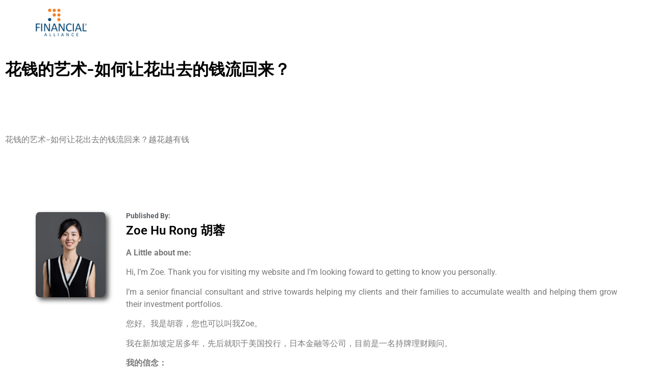

--- FILE ---
content_type: text/html; charset=UTF-8
request_url: https://engage.fa.com.sg/?videos=%E8%8A%B1%E9%92%B1%E7%9A%84%E8%89%BA%E6%9C%AF-%E5%A6%82%E4%BD%95%E8%AE%A9%E8%8A%B1%E5%87%BA%E5%8E%BB%E7%9A%84%E9%92%B1%E6%B5%81%E5%9B%9E%E6%9D%A5%EF%BC%9F
body_size: 38566
content:
<!doctype html>
<html lang="en-US" prefix="og: https://ogp.me/ns#">
<head>
	<meta charset="UTF-8">
	<meta name="viewport" content="width=device-width, initial-scale=1">
	<link rel="profile" href="https://gmpg.org/xfn/11">
		<style>img:is([sizes="auto" i], [sizes^="auto," i]) { contain-intrinsic-size: 3000px 1500px }</style>
	
<!-- Search Engine Optimization by Rank Math PRO - https://rankmath.com/ -->
<title>花钱的艺术-如何让花出去的钱流回来？ &mdash; Engage</title>
<meta name="robots" content="follow, index, max-snippet:-1, max-video-preview:-1, max-image-preview:large"/>
<link rel="canonical" href="https://engage.fa.com.sg/?videos=%e8%8a%b1%e9%92%b1%e7%9a%84%e8%89%ba%e6%9c%af-%e5%a6%82%e4%bd%95%e8%ae%a9%e8%8a%b1%e5%87%ba%e5%8e%bb%e7%9a%84%e9%92%b1%e6%b5%81%e5%9b%9e%e6%9d%a5%ef%bc%9f" />
<meta property="og:locale" content="en_US" />
<meta property="og:type" content="article" />
<meta property="og:title" content="花钱的艺术-如何让花出去的钱流回来？ &mdash; Engage" />
<meta property="og:url" content="https://engage.fa.com.sg/?videos=%e8%8a%b1%e9%92%b1%e7%9a%84%e8%89%ba%e6%9c%af-%e5%a6%82%e4%bd%95%e8%ae%a9%e8%8a%b1%e5%87%ba%e5%8e%bb%e7%9a%84%e9%92%b1%e6%b5%81%e5%9b%9e%e6%9d%a5%ef%bc%9f" />
<meta property="og:site_name" content="Engage" />
<meta property="article:publisher" content="https://www.facebook.com/financialalliance" />
<meta property="article:author" content="https://www.facebook.com/financialalliance" />
<meta property="og:image" content="https://engage.fa.com.sg/wp-admin/admin-ajax.php?action=rank_math_overlay_thumb&id=7426&type=play&hash=6a98f39e0db9041e6d1e41f9e021261b" />
<meta property="og:image:secure_url" content="https://engage.fa.com.sg/wp-admin/admin-ajax.php?action=rank_math_overlay_thumb&id=7426&type=play&hash=6a98f39e0db9041e6d1e41f9e021261b" />
<meta property="og:image:width" content="800" />
<meta property="og:image:height" content="566" />
<meta property="og:image:alt" content="花钱的艺术-如何让花出去的钱流回来？" />
<meta property="og:image:type" content="image/png" />
<meta name="twitter:card" content="summary_large_image" />
<meta name="twitter:title" content="花钱的艺术-如何让花出去的钱流回来？ &mdash; Engage" />
<meta name="twitter:image" content="https://engage.fa.com.sg/wp-admin/admin-ajax.php?action=rank_math_overlay_thumb&id=7426&type=play&hash=6a98f39e0db9041e6d1e41f9e021261b" />
<script type="application/ld+json" class="rank-math-schema-pro">{"@context":"https://schema.org","@graph":[{"@type":"BreadcrumbList","@id":"https://engage.fa.com.sg/?videos=%e8%8a%b1%e9%92%b1%e7%9a%84%e8%89%ba%e6%9c%af-%e5%a6%82%e4%bd%95%e8%ae%a9%e8%8a%b1%e5%87%ba%e5%8e%bb%e7%9a%84%e9%92%b1%e6%b5%81%e5%9b%9e%e6%9d%a5%ef%bc%9f#breadcrumb","itemListElement":[{"@type":"ListItem","position":"1","item":{"@id":"https://engage.fa.com.sg","name":"Home"}},{"@type":"ListItem","position":"2","item":{"@id":"https://engage.fa.com.sg/?post_type=videos","name":"Videos"}},{"@type":"ListItem","position":"3","item":{"@id":"https://engage.fa.com.sg/?videos=%e8%8a%b1%e9%92%b1%e7%9a%84%e8%89%ba%e6%9c%af-%e5%a6%82%e4%bd%95%e8%ae%a9%e8%8a%b1%e5%87%ba%e5%8e%bb%e7%9a%84%e9%92%b1%e6%b5%81%e5%9b%9e%e6%9d%a5%ef%bc%9f","name":"\u82b1\u94b1\u7684\u827a\u672f-\u5982\u4f55\u8ba9\u82b1\u51fa\u53bb\u7684\u94b1\u6d41\u56de\u6765\uff1f"}}]}]}</script>
<!-- /Rank Math WordPress SEO plugin -->

<link rel='dns-prefetch' href='//www.googletagmanager.com' />
<link rel="alternate" type="application/rss+xml" title="Engage &raquo; Feed" href="https://engage.fa.com.sg/feed/" />
<link rel="alternate" type="application/rss+xml" title="Engage &raquo; Comments Feed" href="https://engage.fa.com.sg/comments/feed/" />
<link rel='stylesheet' id='altcha-widget-styles-css' href='https://engage.fa.com.sg/wp-content/plugins/altcha-spam-protection/public/altcha.css?ver=1.26.1' media='all' />
<style id='wp-emoji-styles-inline-css'>

	img.wp-smiley, img.emoji {
		display: inline !important;
		border: none !important;
		box-shadow: none !important;
		height: 1em !important;
		width: 1em !important;
		margin: 0 0.07em !important;
		vertical-align: -0.1em !important;
		background: none !important;
		padding: 0 !important;
	}
</style>
<link rel='stylesheet' id='wp-block-library-css' href='https://engage.fa.com.sg/wp-includes/css/dist/block-library/style.min.css?ver=6.8.3' media='all' />
<style id='global-styles-inline-css'>
:root{--wp--preset--aspect-ratio--square: 1;--wp--preset--aspect-ratio--4-3: 4/3;--wp--preset--aspect-ratio--3-4: 3/4;--wp--preset--aspect-ratio--3-2: 3/2;--wp--preset--aspect-ratio--2-3: 2/3;--wp--preset--aspect-ratio--16-9: 16/9;--wp--preset--aspect-ratio--9-16: 9/16;--wp--preset--color--black: #000000;--wp--preset--color--cyan-bluish-gray: #abb8c3;--wp--preset--color--white: #ffffff;--wp--preset--color--pale-pink: #f78da7;--wp--preset--color--vivid-red: #cf2e2e;--wp--preset--color--luminous-vivid-orange: #ff6900;--wp--preset--color--luminous-vivid-amber: #fcb900;--wp--preset--color--light-green-cyan: #7bdcb5;--wp--preset--color--vivid-green-cyan: #00d084;--wp--preset--color--pale-cyan-blue: #8ed1fc;--wp--preset--color--vivid-cyan-blue: #0693e3;--wp--preset--color--vivid-purple: #9b51e0;--wp--preset--gradient--vivid-cyan-blue-to-vivid-purple: linear-gradient(135deg,rgba(6,147,227,1) 0%,rgb(155,81,224) 100%);--wp--preset--gradient--light-green-cyan-to-vivid-green-cyan: linear-gradient(135deg,rgb(122,220,180) 0%,rgb(0,208,130) 100%);--wp--preset--gradient--luminous-vivid-amber-to-luminous-vivid-orange: linear-gradient(135deg,rgba(252,185,0,1) 0%,rgba(255,105,0,1) 100%);--wp--preset--gradient--luminous-vivid-orange-to-vivid-red: linear-gradient(135deg,rgba(255,105,0,1) 0%,rgb(207,46,46) 100%);--wp--preset--gradient--very-light-gray-to-cyan-bluish-gray: linear-gradient(135deg,rgb(238,238,238) 0%,rgb(169,184,195) 100%);--wp--preset--gradient--cool-to-warm-spectrum: linear-gradient(135deg,rgb(74,234,220) 0%,rgb(151,120,209) 20%,rgb(207,42,186) 40%,rgb(238,44,130) 60%,rgb(251,105,98) 80%,rgb(254,248,76) 100%);--wp--preset--gradient--blush-light-purple: linear-gradient(135deg,rgb(255,206,236) 0%,rgb(152,150,240) 100%);--wp--preset--gradient--blush-bordeaux: linear-gradient(135deg,rgb(254,205,165) 0%,rgb(254,45,45) 50%,rgb(107,0,62) 100%);--wp--preset--gradient--luminous-dusk: linear-gradient(135deg,rgb(255,203,112) 0%,rgb(199,81,192) 50%,rgb(65,88,208) 100%);--wp--preset--gradient--pale-ocean: linear-gradient(135deg,rgb(255,245,203) 0%,rgb(182,227,212) 50%,rgb(51,167,181) 100%);--wp--preset--gradient--electric-grass: linear-gradient(135deg,rgb(202,248,128) 0%,rgb(113,206,126) 100%);--wp--preset--gradient--midnight: linear-gradient(135deg,rgb(2,3,129) 0%,rgb(40,116,252) 100%);--wp--preset--font-size--small: 13px;--wp--preset--font-size--medium: 20px;--wp--preset--font-size--large: 36px;--wp--preset--font-size--x-large: 42px;--wp--preset--spacing--20: 0.44rem;--wp--preset--spacing--30: 0.67rem;--wp--preset--spacing--40: 1rem;--wp--preset--spacing--50: 1.5rem;--wp--preset--spacing--60: 2.25rem;--wp--preset--spacing--70: 3.38rem;--wp--preset--spacing--80: 5.06rem;--wp--preset--shadow--natural: 6px 6px 9px rgba(0, 0, 0, 0.2);--wp--preset--shadow--deep: 12px 12px 50px rgba(0, 0, 0, 0.4);--wp--preset--shadow--sharp: 6px 6px 0px rgba(0, 0, 0, 0.2);--wp--preset--shadow--outlined: 6px 6px 0px -3px rgba(255, 255, 255, 1), 6px 6px rgba(0, 0, 0, 1);--wp--preset--shadow--crisp: 6px 6px 0px rgba(0, 0, 0, 1);}:root { --wp--style--global--content-size: 800px;--wp--style--global--wide-size: 1200px; }:where(body) { margin: 0; }.wp-site-blocks > .alignleft { float: left; margin-right: 2em; }.wp-site-blocks > .alignright { float: right; margin-left: 2em; }.wp-site-blocks > .aligncenter { justify-content: center; margin-left: auto; margin-right: auto; }:where(.wp-site-blocks) > * { margin-block-start: 24px; margin-block-end: 0; }:where(.wp-site-blocks) > :first-child { margin-block-start: 0; }:where(.wp-site-blocks) > :last-child { margin-block-end: 0; }:root { --wp--style--block-gap: 24px; }:root :where(.is-layout-flow) > :first-child{margin-block-start: 0;}:root :where(.is-layout-flow) > :last-child{margin-block-end: 0;}:root :where(.is-layout-flow) > *{margin-block-start: 24px;margin-block-end: 0;}:root :where(.is-layout-constrained) > :first-child{margin-block-start: 0;}:root :where(.is-layout-constrained) > :last-child{margin-block-end: 0;}:root :where(.is-layout-constrained) > *{margin-block-start: 24px;margin-block-end: 0;}:root :where(.is-layout-flex){gap: 24px;}:root :where(.is-layout-grid){gap: 24px;}.is-layout-flow > .alignleft{float: left;margin-inline-start: 0;margin-inline-end: 2em;}.is-layout-flow > .alignright{float: right;margin-inline-start: 2em;margin-inline-end: 0;}.is-layout-flow > .aligncenter{margin-left: auto !important;margin-right: auto !important;}.is-layout-constrained > .alignleft{float: left;margin-inline-start: 0;margin-inline-end: 2em;}.is-layout-constrained > .alignright{float: right;margin-inline-start: 2em;margin-inline-end: 0;}.is-layout-constrained > .aligncenter{margin-left: auto !important;margin-right: auto !important;}.is-layout-constrained > :where(:not(.alignleft):not(.alignright):not(.alignfull)){max-width: var(--wp--style--global--content-size);margin-left: auto !important;margin-right: auto !important;}.is-layout-constrained > .alignwide{max-width: var(--wp--style--global--wide-size);}body .is-layout-flex{display: flex;}.is-layout-flex{flex-wrap: wrap;align-items: center;}.is-layout-flex > :is(*, div){margin: 0;}body .is-layout-grid{display: grid;}.is-layout-grid > :is(*, div){margin: 0;}body{padding-top: 0px;padding-right: 0px;padding-bottom: 0px;padding-left: 0px;}a:where(:not(.wp-element-button)){text-decoration: underline;}:root :where(.wp-element-button, .wp-block-button__link){background-color: #32373c;border-width: 0;color: #fff;font-family: inherit;font-size: inherit;line-height: inherit;padding: calc(0.667em + 2px) calc(1.333em + 2px);text-decoration: none;}.has-black-color{color: var(--wp--preset--color--black) !important;}.has-cyan-bluish-gray-color{color: var(--wp--preset--color--cyan-bluish-gray) !important;}.has-white-color{color: var(--wp--preset--color--white) !important;}.has-pale-pink-color{color: var(--wp--preset--color--pale-pink) !important;}.has-vivid-red-color{color: var(--wp--preset--color--vivid-red) !important;}.has-luminous-vivid-orange-color{color: var(--wp--preset--color--luminous-vivid-orange) !important;}.has-luminous-vivid-amber-color{color: var(--wp--preset--color--luminous-vivid-amber) !important;}.has-light-green-cyan-color{color: var(--wp--preset--color--light-green-cyan) !important;}.has-vivid-green-cyan-color{color: var(--wp--preset--color--vivid-green-cyan) !important;}.has-pale-cyan-blue-color{color: var(--wp--preset--color--pale-cyan-blue) !important;}.has-vivid-cyan-blue-color{color: var(--wp--preset--color--vivid-cyan-blue) !important;}.has-vivid-purple-color{color: var(--wp--preset--color--vivid-purple) !important;}.has-black-background-color{background-color: var(--wp--preset--color--black) !important;}.has-cyan-bluish-gray-background-color{background-color: var(--wp--preset--color--cyan-bluish-gray) !important;}.has-white-background-color{background-color: var(--wp--preset--color--white) !important;}.has-pale-pink-background-color{background-color: var(--wp--preset--color--pale-pink) !important;}.has-vivid-red-background-color{background-color: var(--wp--preset--color--vivid-red) !important;}.has-luminous-vivid-orange-background-color{background-color: var(--wp--preset--color--luminous-vivid-orange) !important;}.has-luminous-vivid-amber-background-color{background-color: var(--wp--preset--color--luminous-vivid-amber) !important;}.has-light-green-cyan-background-color{background-color: var(--wp--preset--color--light-green-cyan) !important;}.has-vivid-green-cyan-background-color{background-color: var(--wp--preset--color--vivid-green-cyan) !important;}.has-pale-cyan-blue-background-color{background-color: var(--wp--preset--color--pale-cyan-blue) !important;}.has-vivid-cyan-blue-background-color{background-color: var(--wp--preset--color--vivid-cyan-blue) !important;}.has-vivid-purple-background-color{background-color: var(--wp--preset--color--vivid-purple) !important;}.has-black-border-color{border-color: var(--wp--preset--color--black) !important;}.has-cyan-bluish-gray-border-color{border-color: var(--wp--preset--color--cyan-bluish-gray) !important;}.has-white-border-color{border-color: var(--wp--preset--color--white) !important;}.has-pale-pink-border-color{border-color: var(--wp--preset--color--pale-pink) !important;}.has-vivid-red-border-color{border-color: var(--wp--preset--color--vivid-red) !important;}.has-luminous-vivid-orange-border-color{border-color: var(--wp--preset--color--luminous-vivid-orange) !important;}.has-luminous-vivid-amber-border-color{border-color: var(--wp--preset--color--luminous-vivid-amber) !important;}.has-light-green-cyan-border-color{border-color: var(--wp--preset--color--light-green-cyan) !important;}.has-vivid-green-cyan-border-color{border-color: var(--wp--preset--color--vivid-green-cyan) !important;}.has-pale-cyan-blue-border-color{border-color: var(--wp--preset--color--pale-cyan-blue) !important;}.has-vivid-cyan-blue-border-color{border-color: var(--wp--preset--color--vivid-cyan-blue) !important;}.has-vivid-purple-border-color{border-color: var(--wp--preset--color--vivid-purple) !important;}.has-vivid-cyan-blue-to-vivid-purple-gradient-background{background: var(--wp--preset--gradient--vivid-cyan-blue-to-vivid-purple) !important;}.has-light-green-cyan-to-vivid-green-cyan-gradient-background{background: var(--wp--preset--gradient--light-green-cyan-to-vivid-green-cyan) !important;}.has-luminous-vivid-amber-to-luminous-vivid-orange-gradient-background{background: var(--wp--preset--gradient--luminous-vivid-amber-to-luminous-vivid-orange) !important;}.has-luminous-vivid-orange-to-vivid-red-gradient-background{background: var(--wp--preset--gradient--luminous-vivid-orange-to-vivid-red) !important;}.has-very-light-gray-to-cyan-bluish-gray-gradient-background{background: var(--wp--preset--gradient--very-light-gray-to-cyan-bluish-gray) !important;}.has-cool-to-warm-spectrum-gradient-background{background: var(--wp--preset--gradient--cool-to-warm-spectrum) !important;}.has-blush-light-purple-gradient-background{background: var(--wp--preset--gradient--blush-light-purple) !important;}.has-blush-bordeaux-gradient-background{background: var(--wp--preset--gradient--blush-bordeaux) !important;}.has-luminous-dusk-gradient-background{background: var(--wp--preset--gradient--luminous-dusk) !important;}.has-pale-ocean-gradient-background{background: var(--wp--preset--gradient--pale-ocean) !important;}.has-electric-grass-gradient-background{background: var(--wp--preset--gradient--electric-grass) !important;}.has-midnight-gradient-background{background: var(--wp--preset--gradient--midnight) !important;}.has-small-font-size{font-size: var(--wp--preset--font-size--small) !important;}.has-medium-font-size{font-size: var(--wp--preset--font-size--medium) !important;}.has-large-font-size{font-size: var(--wp--preset--font-size--large) !important;}.has-x-large-font-size{font-size: var(--wp--preset--font-size--x-large) !important;}
:root :where(.wp-block-pullquote){font-size: 1.5em;line-height: 1.6;}
</style>
<link rel='stylesheet' id='hello-elementor-css' href='https://engage.fa.com.sg/wp-content/themes/hello-elementor/assets/css/reset.css?ver=3.4.4' media='all' />
<link rel='stylesheet' id='hello-elementor-theme-style-css' href='https://engage.fa.com.sg/wp-content/themes/hello-elementor/assets/css/theme.css?ver=3.4.4' media='all' />
<link rel='stylesheet' id='chld_thm_cfg_child-css' href='https://engage.fa.com.sg/wp-content/themes/hello-elementor-main/style.css?ver=2.4.1.1630221653' media='all' />
<link rel='stylesheet' id='hello-elementor-header-footer-css' href='https://engage.fa.com.sg/wp-content/themes/hello-elementor/assets/css/header-footer.css?ver=3.4.4' media='all' />
<link rel='stylesheet' id='jet-popup-frontend-css' href='https://engage.fa.com.sg/wp-content/plugins/jet-popup/assets/css/jet-popup-frontend.css?ver=2.0.17.1' media='all' />
<link rel='stylesheet' id='elementor-frontend-css' href='https://engage.fa.com.sg/wp-content/plugins/elementor/assets/css/frontend.min.css?ver=3.31.5' media='all' />
<style id='elementor-frontend-inline-css'>
.elementor-kit-10{--e-global-color-primary:#000000;--e-global-color-secondary:#54595F;--e-global-color-text:#7A7A7A;--e-global-color-accent:#F47920;--e-global-color-9fcf3de:#004977;--e-global-color-92dd742:#E3E3E3;--e-global-color-604f36d:#FFFFFF;--e-global-color-70481ee:#F8F8F8;--e-global-color-46fb22a:#0F5CAC;--e-global-color-04eb849:#E67F3C;--e-global-color-78c4b56:#E6F0F7;--e-global-typography-primary-font-family:"Inter";--e-global-typography-primary-font-weight:600;--e-global-typography-secondary-font-family:"Inter";--e-global-typography-secondary-font-weight:400;--e-global-typography-text-font-family:"DM Sans";--e-global-typography-text-font-weight:400;--e-global-typography-accent-font-family:"Inter";--e-global-typography-accent-font-weight:500;--e-global-typography-5768d5a-font-family:"Inter";--e-global-typography-5768d5a-font-size:48px;--e-global-typography-5768d5a-font-weight:800;--e-global-typography-5768d5a-line-height:1em;--e-global-typography-c01c01b-font-family:"Inter";--e-global-typography-c01c01b-font-size:28px;--e-global-typography-c01c01b-line-height:1em;--e-global-typography-b19646d-font-family:"Inter";--e-global-typography-b19646d-font-size:38px;--e-global-typography-b19646d-line-height:1em;--e-global-typography-f47b7c2-font-family:"Inter";--e-global-typography-f47b7c2-font-size:24px;--e-global-typography-f47b7c2-line-height:1em;--e-global-typography-65db620-font-family:"DM Sans";--e-global-typography-65db620-font-size:20px;--e-page-transition-entrance-animation:e-page-transition-fade-out-right;--e-page-transition-exit-animation:e-page-transition-fade-in-left;--e-page-transition-animation-duration:1500ms;}.elementor-kit-10 button,.elementor-kit-10 input[type="button"],.elementor-kit-10 input[type="submit"],.elementor-kit-10 .elementor-button{background-color:var( --e-global-color-92dd742 );color:var( --e-global-color-604f36d );border-style:solid;border-width:0px 0px 0px 0px;}.elementor-kit-10 e-page-transition{background-color:var( --e-global-color-604f36d );}.elementor-kit-10 a{color:var( --e-global-color-accent );}.elementor-kit-10 a:hover{font-weight:700;}.elementor-section.elementor-section-boxed > .elementor-container{max-width:1140px;}.e-con{--container-max-width:1140px;}.elementor-widget:not(:last-child){margin-block-end:20px;}.elementor-element{--widgets-spacing:20px 20px;--widgets-spacing-row:20px;--widgets-spacing-column:20px;}{}h1.entry-title{display:var(--page-title-display);}@media(max-width:1024px){.elementor-kit-10{--e-global-typography-5768d5a-font-size:36px;--e-global-typography-c01c01b-font-size:24px;--e-global-typography-b19646d-font-size:32px;--e-global-typography-f47b7c2-font-size:20px;--e-global-typography-65db620-font-size:16px;}.elementor-section.elementor-section-boxed > .elementor-container{max-width:1024px;}.e-con{--container-max-width:1024px;}}@media(max-width:767px){.elementor-kit-10{--e-global-typography-5768d5a-font-size:26px;--e-global-typography-c01c01b-font-size:20px;--e-global-typography-b19646d-font-size:24px;--e-global-typography-f47b7c2-font-size:18px;--e-global-typography-65db620-font-size:16px;}.elementor-kit-10 h1{font-size:26px;}.elementor-kit-10 h2{font-size:22px;}.elementor-kit-10 h3{font-size:20px;}.elementor-kit-10 h4{font-size:18px;}.elementor-kit-10 h5{font-size:16px;}.elementor-kit-10 h6{font-size:14px;}.elementor-section.elementor-section-boxed > .elementor-container{max-width:767px;}.e-con{--container-max-width:767px;}}
.elementor-21500 .elementor-element.elementor-element-15b4f6e{--display:flex;--min-height:90px;--flex-direction:row;--container-widget-width:calc( ( 1 - var( --container-widget-flex-grow ) ) * 100% );--container-widget-height:100%;--container-widget-flex-grow:1;--container-widget-align-self:stretch;--flex-wrap-mobile:wrap;--justify-content:space-between;--align-items:center;--margin-top:0px;--margin-bottom:0px;--margin-left:0px;--margin-right:0px;--padding-top:0px;--padding-bottom:0px;--padding-left:0px;--padding-right:0px;}.elementor-21500 .elementor-element.elementor-element-15b4f6e:not(.elementor-motion-effects-element-type-background), .elementor-21500 .elementor-element.elementor-element-15b4f6e > .elementor-motion-effects-container > .elementor-motion-effects-layer{background-color:var( --e-global-color-604f36d );}.elementor-21500 .elementor-element.elementor-element-15b4f6e.e-con{--align-self:flex-start;}.elementor-widget-image .widget-image-caption{color:var( --e-global-color-text );font-family:var( --e-global-typography-text-font-family ), Sans-serif;font-weight:var( --e-global-typography-text-font-weight );}.elementor-21500 .elementor-element.elementor-element-0a7406f img{width:100px;}.elementor-theme-builder-content-area{height:400px;}.elementor-location-header:before, .elementor-location-footer:before{content:"";display:table;clear:both;}@media(max-width:767px){.elementor-21500 .elementor-element.elementor-element-15b4f6e{--min-height:60px;--z-index:10;}.elementor-21500 .elementor-element.elementor-element-0a7406f img{width:90px;}}
.elementor-2928 .elementor-element.elementor-element-6433c0c7 .elementor-repeater-item-06a6dfc.jet-parallax-section__layout .jet-parallax-section__image{background-size:auto;}.elementor-widget-heading .elementor-heading-title{font-family:var( --e-global-typography-primary-font-family ), Sans-serif;font-weight:var( --e-global-typography-primary-font-weight );color:var( --e-global-color-primary );}.elementor-2928 .elementor-element.elementor-element-15930d5a > .elementor-widget-container{margin:20px 0px 20px 0px;}.elementor-2928 .elementor-element.elementor-element-4dbaf716 .elementor-wrapper{--video-aspect-ratio:1.77777;}.elementor-widget-text-editor{font-family:var( --e-global-typography-text-font-family ), Sans-serif;font-weight:var( --e-global-typography-text-font-weight );color:var( --e-global-color-text );}.elementor-widget-text-editor.elementor-drop-cap-view-stacked .elementor-drop-cap{background-color:var( --e-global-color-primary );}.elementor-widget-text-editor.elementor-drop-cap-view-framed .elementor-drop-cap, .elementor-widget-text-editor.elementor-drop-cap-view-default .elementor-drop-cap{color:var( --e-global-color-primary );border-color:var( --e-global-color-primary );}.elementor-2928 .elementor-element.elementor-element-69e960a9 > .elementor-widget-container{margin:50px 0px 50px 0px;}.elementor-2928 .elementor-element.elementor-element-6433c0c7 > .elementor-container{max-width:1280px;}.elementor-2928 .elementor-element.elementor-element-2c798d3b .elementor-repeater-item-e3ff8cd.jet-parallax-section__layout .jet-parallax-section__image{background-size:auto;}.elementor-2928 .elementor-element.elementor-element-1a90937:not(.elementor-motion-effects-element-type-background) > .elementor-widget-wrap, .elementor-2928 .elementor-element.elementor-element-1a90937 > .elementor-widget-wrap > .elementor-motion-effects-container > .elementor-motion-effects-layer{background-color:var( --e-global-color-604f36d );}.elementor-2928 .elementor-element.elementor-element-1a90937 > .elementor-widget-wrap > .elementor-widget:not(.elementor-widget__width-auto):not(.elementor-widget__width-initial):not(:last-child):not(.elementor-absolute){margin-bottom:20px;}.elementor-2928 .elementor-element.elementor-element-1a90937 > .elementor-element-populated{border-style:solid;border-width:0px 0px 0px 0px;border-color:var( --e-global-color-accent );transition:background 0.3s, border 0.3s, border-radius 0.3s, box-shadow 0.3s;margin:0px 0px 0px 0px;--e-column-margin-right:0px;--e-column-margin-left:0px;padding:20px 20px 20px 20px;}.elementor-2928 .elementor-element.elementor-element-1a90937 > .elementor-element-populated > .elementor-background-overlay{transition:background 0.3s, border-radius 0.3s, opacity 0.3s;}.elementor-widget-image .widget-image-caption{color:var( --e-global-color-text );font-family:var( --e-global-typography-text-font-family ), Sans-serif;font-weight:var( --e-global-typography-text-font-weight );}.elementor-2928 .elementor-element.elementor-element-64478 > .elementor-widget-container{margin:0px 0px 0px 0px;padding:0px 0px 0px 0px;}.elementor-2928 .elementor-element.elementor-element-64478{text-align:center;}.elementor-2928 .elementor-element.elementor-element-64478 img{width:100%;border-radius:5% 5% 5% 5%;box-shadow:5px 5px 10px 0px rgba(0, 0, 0, 0.69);}.elementor-2928 .elementor-element.elementor-element-52cd50ba .elementor-repeater-item-1f74745.jet-parallax-section__layout .jet-parallax-section__image{background-size:auto;}.elementor-bc-flex-widget .elementor-2928 .elementor-element.elementor-element-3ce1d5b2.elementor-column .elementor-widget-wrap{align-items:flex-start;}.elementor-2928 .elementor-element.elementor-element-3ce1d5b2.elementor-column.elementor-element[data-element_type="column"] > .elementor-widget-wrap.elementor-element-populated{align-content:flex-start;align-items:flex-start;}.elementor-2928 .elementor-element.elementor-element-3ce1d5b2 > .elementor-widget-wrap > .elementor-widget:not(.elementor-widget__width-auto):not(.elementor-widget__width-initial):not(:last-child):not(.elementor-absolute){margin-bottom:0px;}.elementor-2928 .elementor-element.elementor-element-2b75f205:not(.elementor-motion-effects-element-type-background) > .elementor-widget-wrap, .elementor-2928 .elementor-element.elementor-element-2b75f205 > .elementor-widget-wrap > .elementor-motion-effects-container > .elementor-motion-effects-layer{background-color:var( --e-global-color-604f36d );}.elementor-2928 .elementor-element.elementor-element-2b75f205 > .elementor-widget-wrap > .elementor-widget:not(.elementor-widget__width-auto):not(.elementor-widget__width-initial):not(:last-child):not(.elementor-absolute){margin-bottom:20px;}.elementor-2928 .elementor-element.elementor-element-2b75f205 > .elementor-element-populated{border-style:solid;border-width:0px 0px 0px 0px;border-color:var( --e-global-color-accent );transition:background 0.3s, border 0.3s, border-radius 0.3s, box-shadow 0.3s;margin:0px 0px 0px 0px;--e-column-margin-right:0px;--e-column-margin-left:0px;padding:20px 20px 20px 20px;}.elementor-2928 .elementor-element.elementor-element-2b75f205 > .elementor-element-populated > .elementor-background-overlay{transition:background 0.3s, border-radius 0.3s, opacity 0.3s;}.elementor-2928 .elementor-element.elementor-element-7eb25617 > .elementor-widget-container{margin:0px 0px -10px 0px;padding:0px 0px 0px 0px;border-radius:10px 10px 10px 10px;}.elementor-2928 .elementor-element.elementor-element-7eb25617{text-align:left;}.elementor-2928 .elementor-element.elementor-element-7eb25617 .elementor-heading-title{font-family:"Roboto", Sans-serif;font-size:14px;font-weight:600;color:var( --e-global-color-secondary );}.elementor-2928 .elementor-element.elementor-element-249b5d24{text-align:left;}.elementor-2928 .elementor-element.elementor-element-249b5d24 .elementor-heading-title{font-family:"Roboto", Sans-serif;font-size:24px;font-weight:600;}.elementor-2928 .elementor-element.elementor-element-a8e9236 > .elementor-widget-container{margin:0px 0px 0px 0px;}.elementor-2928 .elementor-element.elementor-element-a8e9236{text-align:justify;font-family:"Roboto", Sans-serif;font-weight:400;}.elementor-2928 .elementor-element.elementor-element-7bac5ece .elementor-repeater-item-1f74745.jet-parallax-section__layout .jet-parallax-section__image{background-size:auto;}.elementor-bc-flex-widget .elementor-2928 .elementor-element.elementor-element-7f496dec.elementor-column .elementor-widget-wrap{align-items:flex-start;}.elementor-2928 .elementor-element.elementor-element-7f496dec.elementor-column.elementor-element[data-element_type="column"] > .elementor-widget-wrap.elementor-element-populated{align-content:flex-start;align-items:flex-start;}.elementor-2928 .elementor-element.elementor-element-7f496dec > .elementor-widget-wrap > .elementor-widget:not(.elementor-widget__width-auto):not(.elementor-widget__width-initial):not(:last-child):not(.elementor-absolute){margin-bottom:0px;}.elementor-2928 .elementor-element.elementor-element-7f496dec > .elementor-element-populated{margin:0px 0px 0px 0px;--e-column-margin-right:0px;--e-column-margin-left:0px;padding:0px 20px 0px 0px;}.elementor-widget-button .elementor-button{background-color:var( --e-global-color-accent );font-family:var( --e-global-typography-accent-font-family ), Sans-serif;font-weight:var( --e-global-typography-accent-font-weight );}.elementor-2928 .elementor-element.elementor-element-32cf2f2b > .elementor-widget-container{margin:0px 0px 0px 0px;padding:0px 0px 0px 0px;}.elementor-2928 .elementor-element.elementor-element-32cf2f2b .elementor-button{font-family:"Roboto", Sans-serif;font-size:14px;font-weight:500;fill:var( --e-global-color-604f36d );color:var( --e-global-color-604f36d );border-radius:10px 10px 10px 10px;}.elementor-bc-flex-widget .elementor-2928 .elementor-element.elementor-element-417748d6.elementor-column .elementor-widget-wrap{align-items:flex-start;}.elementor-2928 .elementor-element.elementor-element-417748d6.elementor-column.elementor-element[data-element_type="column"] > .elementor-widget-wrap.elementor-element-populated{align-content:flex-start;align-items:flex-start;}.elementor-2928 .elementor-element.elementor-element-417748d6 > .elementor-widget-wrap > .elementor-widget:not(.elementor-widget__width-auto):not(.elementor-widget__width-initial):not(:last-child):not(.elementor-absolute){margin-bottom:0px;}.elementor-2928 .elementor-element.elementor-element-417748d6 > .elementor-element-populated{margin:0px 0px 0px 0px;--e-column-margin-right:0px;--e-column-margin-left:0px;padding:0px 20px 0px 0px;}.elementor-2928 .elementor-element.elementor-element-7ae23539 .elementor-button{background-color:var( --e-global-color-9fcf3de );font-family:"Roboto", Sans-serif;font-size:14px;font-weight:500;fill:var( --e-global-color-604f36d );color:var( --e-global-color-604f36d );border-radius:10px 10px 10px 10px;}.elementor-2928 .elementor-element.elementor-element-7ae23539 > .elementor-widget-container{margin:0px 0px 0px 0px;padding:0px 0px 0px 0px;}.elementor-bc-flex-widget .elementor-2928 .elementor-element.elementor-element-6eb56857.elementor-column .elementor-widget-wrap{align-items:flex-start;}.elementor-2928 .elementor-element.elementor-element-6eb56857.elementor-column.elementor-element[data-element_type="column"] > .elementor-widget-wrap.elementor-element-populated{align-content:flex-start;align-items:flex-start;}.elementor-2928 .elementor-element.elementor-element-6eb56857 > .elementor-widget-wrap > .elementor-widget:not(.elementor-widget__width-auto):not(.elementor-widget__width-initial):not(:last-child):not(.elementor-absolute){margin-bottom:0px;}.elementor-2928 .elementor-element.elementor-element-6eb56857 > .elementor-element-populated{margin:0px 0px 0px 0px;--e-column-margin-right:0px;--e-column-margin-left:0px;padding:0px 0px 0px 0px;}.elementor-2928 .elementor-element.elementor-element-7bac5ece{margin-top:0px;margin-bottom:0px;padding:0px 0px 0px 0px;}.elementor-2928 .elementor-element.elementor-element-2c798d3b > .elementor-container{max-width:1280px;}.elementor-2928 .elementor-element.elementor-element-2c798d3b{margin-top:50px;margin-bottom:50px;padding:0px 50px 0px 50px;}.elementor-2928 .elementor-element.elementor-element-6ff978b1 .elementor-repeater-item-1bab2bc.jet-parallax-section__layout .jet-parallax-section__image{background-size:auto;}.elementor-bc-flex-widget .elementor-2928 .elementor-element.elementor-element-31908b92.elementor-column .elementor-widget-wrap{align-items:center;}.elementor-2928 .elementor-element.elementor-element-31908b92.elementor-column.elementor-element[data-element_type="column"] > .elementor-widget-wrap.elementor-element-populated{align-content:center;align-items:center;}.elementor-2928 .elementor-element.elementor-element-31908b92 > .elementor-widget-wrap > .elementor-widget:not(.elementor-widget__width-auto):not(.elementor-widget__width-initial):not(:last-child):not(.elementor-absolute){margin-bottom:0px;}.elementor-2928 .elementor-element.elementor-element-31908b92 > .elementor-element-populated{margin:0px 0px 0px 0px;--e-column-margin-right:0px;--e-column-margin-left:0px;padding:10px 10px 10px 10px;}.elementor-2928 .elementor-element.elementor-element-60261ef7 > .elementor-widget-wrap > .elementor-widget:not(.elementor-widget__width-auto):not(.elementor-widget__width-initial):not(:last-child):not(.elementor-absolute){margin-bottom:0px;}.elementor-2928 .elementor-element.elementor-element-60261ef7 > .elementor-element-populated{margin:0px 0px 0px 0px;--e-column-margin-right:0px;--e-column-margin-left:0px;padding:10px 10px 10px 10px;}.elementor-2928 .elementor-element.elementor-element-2434fe19 .elementor-heading-title{font-family:"Roboto", Sans-serif;font-size:22px;font-weight:500;color:#FFFFFF;}.elementor-widget-icon-list .elementor-icon-list-item:not(:last-child):after{border-color:var( --e-global-color-text );}.elementor-widget-icon-list .elementor-icon-list-icon i{color:var( --e-global-color-primary );}.elementor-widget-icon-list .elementor-icon-list-icon svg{fill:var( --e-global-color-primary );}.elementor-widget-icon-list .elementor-icon-list-item > .elementor-icon-list-text, .elementor-widget-icon-list .elementor-icon-list-item > a{font-family:var( --e-global-typography-text-font-family ), Sans-serif;font-weight:var( --e-global-typography-text-font-weight );}.elementor-widget-icon-list .elementor-icon-list-text{color:var( --e-global-color-secondary );}.elementor-2928 .elementor-element.elementor-element-3b8e919b > .elementor-widget-container{margin:10px 10px 10px 10px;}.elementor-2928 .elementor-element.elementor-element-3b8e919b .elementor-icon-list-items:not(.elementor-inline-items) .elementor-icon-list-item:not(:last-child){padding-block-end:calc(10px/2);}.elementor-2928 .elementor-element.elementor-element-3b8e919b .elementor-icon-list-items:not(.elementor-inline-items) .elementor-icon-list-item:not(:first-child){margin-block-start:calc(10px/2);}.elementor-2928 .elementor-element.elementor-element-3b8e919b .elementor-icon-list-items.elementor-inline-items .elementor-icon-list-item{margin-inline:calc(10px/2);}.elementor-2928 .elementor-element.elementor-element-3b8e919b .elementor-icon-list-items.elementor-inline-items{margin-inline:calc(-10px/2);}.elementor-2928 .elementor-element.elementor-element-3b8e919b .elementor-icon-list-items.elementor-inline-items .elementor-icon-list-item:after{inset-inline-end:calc(-10px/2);}.elementor-2928 .elementor-element.elementor-element-3b8e919b .elementor-icon-list-icon i{color:var( --e-global-color-text );transition:color 0.3s;}.elementor-2928 .elementor-element.elementor-element-3b8e919b .elementor-icon-list-icon svg{fill:var( --e-global-color-text );transition:fill 0.3s;}.elementor-2928 .elementor-element.elementor-element-3b8e919b .elementor-icon-list-item:hover .elementor-icon-list-icon i{color:#FFFFFF;}.elementor-2928 .elementor-element.elementor-element-3b8e919b .elementor-icon-list-item:hover .elementor-icon-list-icon svg{fill:#FFFFFF;}.elementor-2928 .elementor-element.elementor-element-3b8e919b{--e-icon-list-icon-size:20px;--icon-vertical-offset:0px;}.elementor-2928 .elementor-element.elementor-element-3b8e919b .elementor-icon-list-icon{padding-inline-end:18px;}.elementor-2928 .elementor-element.elementor-element-3b8e919b .elementor-icon-list-item > .elementor-icon-list-text, .elementor-2928 .elementor-element.elementor-element-3b8e919b .elementor-icon-list-item > a{font-family:"Roboto", Sans-serif;font-size:18px;font-weight:500;}.elementor-2928 .elementor-element.elementor-element-3b8e919b .elementor-icon-list-text{color:#A1A1A1;transition:color 0.3s;}.elementor-2928 .elementor-element.elementor-element-3b8e919b .elementor-icon-list-item:hover .elementor-icon-list-text{color:#FFFFFF;}.elementor-2928 .elementor-element.elementor-element-6ff978b1:not(.elementor-motion-effects-element-type-background), .elementor-2928 .elementor-element.elementor-element-6ff978b1 > .elementor-motion-effects-container > .elementor-motion-effects-layer{background-color:#001D2E;}.elementor-2928 .elementor-element.elementor-element-6ff978b1 > .elementor-container{max-width:1280px;}.elementor-2928 .elementor-element.elementor-element-6ff978b1{transition:background 0.3s, border 0.3s, border-radius 0.3s, box-shadow 0.3s;margin-top:0px;margin-bottom:0px;padding:50px 0px 50px 0px;}.elementor-2928 .elementor-element.elementor-element-6ff978b1 > .elementor-background-overlay{transition:background 0.3s, border-radius 0.3s, opacity 0.3s;}.elementor-2928 .elementor-element.elementor-element-42b1df42 .elementor-repeater-item-c964553.jet-parallax-section__layout .jet-parallax-section__image{background-size:auto;}.elementor-bc-flex-widget .elementor-2928 .elementor-element.elementor-element-58722945.elementor-column .elementor-widget-wrap{align-items:center;}.elementor-2928 .elementor-element.elementor-element-58722945.elementor-column.elementor-element[data-element_type="column"] > .elementor-widget-wrap.elementor-element-populated{align-content:center;align-items:center;}.elementor-2928 .elementor-element.elementor-element-58722945 > .elementor-widget-wrap > .elementor-widget:not(.elementor-widget__width-auto):not(.elementor-widget__width-initial):not(:last-child):not(.elementor-absolute){margin-bottom:0px;}.elementor-2928 .elementor-element.elementor-element-58722945 > .elementor-element-populated{margin:0px 0px 0px 0px;--e-column-margin-right:0px;--e-column-margin-left:0px;padding:0px 0px 0px 0px;}.elementor-2928 .elementor-element.elementor-element-4bcbd60d .elementor-repeater-item-4afd276.jet-parallax-section__layout .jet-parallax-section__image{background-size:auto;}.elementor-2928 .elementor-element.elementor-element-4b17e81d > .elementor-element-populated{border-style:solid;border-width:0px 1px 0px 0px;border-color:#9F9F9F;margin:0px 0px 0px 0px;--e-column-margin-right:0px;--e-column-margin-left:0px;padding:0px 0px 0px 0px;}.elementor-2928 .elementor-element.elementor-element-35ae915e{text-align:center;}.elementor-2928 .elementor-element.elementor-element-35ae915e .elementor-heading-title{font-family:"Roboto", Sans-serif;font-size:12px;font-weight:400;color:#DDDDDD;}.elementor-2928 .elementor-element.elementor-element-30a376ca > .elementor-element-populated{border-style:solid;border-width:0px 1px 0px 0px;border-color:#9F9F9F;margin:0px 0px 0px 0px;--e-column-margin-right:0px;--e-column-margin-left:0px;padding:0px 0px 0px 0px;}.elementor-2928 .elementor-element.elementor-element-29ab9dd4{text-align:center;}.elementor-2928 .elementor-element.elementor-element-29ab9dd4 .elementor-heading-title{font-family:"Roboto", Sans-serif;font-size:12px;font-weight:400;color:#DDDDDD;}.elementor-2928 .elementor-element.elementor-element-1ecee675 > .elementor-element-populated{border-style:solid;border-width:0px 1px 0px 0px;border-color:#9F9F9F;margin:0px 0px 0px 0px;--e-column-margin-right:0px;--e-column-margin-left:0px;padding:0px 0px 0px 0px;}.elementor-2928 .elementor-element.elementor-element-637ab71{text-align:center;}.elementor-2928 .elementor-element.elementor-element-637ab71 .elementor-heading-title{font-family:"Roboto", Sans-serif;font-size:12px;font-weight:400;color:#DDDDDD;}.elementor-2928 .elementor-element.elementor-element-574104c4 > .elementor-element-populated{border-style:solid;border-width:0px 1px 0px 0px;border-color:#9F9F9F;margin:0px 0px 0px 0px;--e-column-margin-right:0px;--e-column-margin-left:0px;padding:0px 0px 0px 0px;}.elementor-2928 .elementor-element.elementor-element-fc615c0{text-align:center;}.elementor-2928 .elementor-element.elementor-element-fc615c0 .elementor-heading-title{font-family:"Roboto", Sans-serif;font-size:12px;font-weight:400;color:#DDDDDD;}.elementor-2928 .elementor-element.elementor-element-4ba1ce24 > .elementor-element-populated{border-style:solid;border-width:0px 1px 0px 0px;border-color:#9F9F9F;margin:0px 0px 0px 0px;--e-column-margin-right:0px;--e-column-margin-left:0px;padding:0px 0px 0px 0px;}.elementor-2928 .elementor-element.elementor-element-261205e1{text-align:center;}.elementor-2928 .elementor-element.elementor-element-261205e1 .elementor-heading-title{font-family:"Roboto", Sans-serif;font-size:12px;font-weight:400;color:#DDDDDD;}.elementor-2928 .elementor-element.elementor-element-37c94d33 > .elementor-element-populated{margin:0px 0px 0px 0px;--e-column-margin-right:0px;--e-column-margin-left:0px;padding:0px 0px 0px 0px;}.elementor-2928 .elementor-element.elementor-element-5396aea7{text-align:center;}.elementor-2928 .elementor-element.elementor-element-5396aea7 .elementor-heading-title{font-family:"Roboto", Sans-serif;font-size:12px;font-weight:400;color:#DDDDDD;}.elementor-2928 .elementor-element.elementor-element-4bcbd60d{margin-top:0px;margin-bottom:0px;padding:0px 0px 0px 0px;}.elementor-2928 .elementor-element.elementor-element-42b1df42:not(.elementor-motion-effects-element-type-background), .elementor-2928 .elementor-element.elementor-element-42b1df42 > .elementor-motion-effects-container > .elementor-motion-effects-layer{background-color:#2A2A2A;}.elementor-2928 .elementor-element.elementor-element-42b1df42 > .elementor-container{max-width:1280px;}.elementor-2928 .elementor-element.elementor-element-42b1df42{transition:background 0.3s, border 0.3s, border-radius 0.3s, box-shadow 0.3s;margin-top:0px;margin-bottom:-38px;padding:10px 0px 10px 0px;}.elementor-2928 .elementor-element.elementor-element-42b1df42 > .elementor-background-overlay{transition:background 0.3s, border-radius 0.3s, opacity 0.3s;}@media(max-width:1024px){.elementor-2928 .elementor-element.elementor-element-7eb25617 .elementor-heading-title{font-size:14px;}.elementor-2928 .elementor-element.elementor-element-249b5d24 .elementor-heading-title{font-size:16px;}.elementor-2928 .elementor-element.elementor-element-a8e9236{font-size:12px;letter-spacing:0px;}.elementor-2928 .elementor-element.elementor-element-32cf2f2b .elementor-button{font-size:12px;}.elementor-2928 .elementor-element.elementor-element-7ae23539 .elementor-button{font-size:12px;}.elementor-2928 .elementor-element.elementor-element-2c798d3b > .elementor-container{max-width:728px;}.elementor-2928 .elementor-element.elementor-element-6ff978b1 > .elementor-container{max-width:728px;}.elementor-2928 .elementor-element.elementor-element-42b1df42 > .elementor-container{max-width:728px;}}@media(min-width:768px){.elementor-2928 .elementor-element.elementor-element-1a90937{width:15%;}.elementor-2928 .elementor-element.elementor-element-2b75f205{width:85%;}.elementor-2928 .elementor-element.elementor-element-7f496dec{width:25%;}.elementor-2928 .elementor-element.elementor-element-417748d6{width:25%;}.elementor-2928 .elementor-element.elementor-element-6eb56857{width:49.664%;}}@media(max-width:1024px) and (min-width:768px){.elementor-2928 .elementor-element.elementor-element-1a90937{width:30%;}.elementor-2928 .elementor-element.elementor-element-2b75f205{width:30%;}}@media(max-width:767px){.elementor-2928 .elementor-element.elementor-element-1a90937 > .elementor-element-populated{border-width:0px 0px 0px 0px;padding:10px 10px 10px 10px;}.elementor-2928 .elementor-element.elementor-element-64478 img{width:80%;}.elementor-2928 .elementor-element.elementor-element-2b75f205 > .elementor-element-populated{border-width:0px 0px 0px 0px;padding:10px 10px 10px 10px;}.elementor-2928 .elementor-element.elementor-element-7f496dec > .elementor-element-populated{margin:5px 0px 5px 0px;--e-column-margin-right:0px;--e-column-margin-left:0px;padding:0px 0px 0px 0px;}.elementor-2928 .elementor-element.elementor-element-32cf2f2b > .elementor-widget-container{margin:0px 0px 0px 0px;}.elementor-2928 .elementor-element.elementor-element-32cf2f2b .elementor-button{font-size:14px;}.elementor-2928 .elementor-element.elementor-element-417748d6 > .elementor-element-populated{margin:5px 0px 5px 0px;--e-column-margin-right:0px;--e-column-margin-left:0px;padding:0px 0px 0px 0px;}.elementor-2928 .elementor-element.elementor-element-7ae23539 > .elementor-widget-container{margin:0px 0px 0px 0px;}.elementor-2928 .elementor-element.elementor-element-7ae23539 .elementor-button{font-size:14px;}.elementor-2928 .elementor-element.elementor-element-6eb56857 > .elementor-element-populated{margin:20px 0px 0px 0px;--e-column-margin-right:0px;--e-column-margin-left:0px;}.elementor-2928 .elementor-element.elementor-element-2c798d3b > .elementor-container{max-width:380px;}.elementor-2928 .elementor-element.elementor-element-2c798d3b{padding:0px 10px 0px 10px;}.elementor-2928 .elementor-element.elementor-element-79682b1d img{max-width:50%;}.elementor-2928 .elementor-element.elementor-element-60261ef7 > .elementor-element-populated{margin:20px 0px 0px 0px;--e-column-margin-right:0px;--e-column-margin-left:0px;}.elementor-2928 .elementor-element.elementor-element-3b8e919b > .elementor-widget-container{margin:20px 0px 0px 0px;}.elementor-2928 .elementor-element.elementor-element-3b8e919b .elementor-icon-list-item > .elementor-icon-list-text, .elementor-2928 .elementor-element.elementor-element-3b8e919b .elementor-icon-list-item > a{font-size:16px;}.elementor-2928 .elementor-element.elementor-element-6ff978b1 > .elementor-container{max-width:380px;}.elementor-2928 .elementor-element.elementor-element-6ff978b1{margin-top:0px;margin-bottom:0px;}.elementor-2928 .elementor-element.elementor-element-4bcbd60d{margin-top:0px;margin-bottom:0px;padding:0px 0px 0px 0px;}.elementor-2928 .elementor-element.elementor-element-42b1df42 > .elementor-container{max-width:380px;}.elementor-2928 .elementor-element.elementor-element-42b1df42{margin-top:0px;margin-bottom:0px;padding:10px 0px 10px 0px;}}
</style>
<link rel='stylesheet' id='widget-image-css' href='https://engage.fa.com.sg/wp-content/plugins/elementor/assets/css/widget-image.min.css?ver=3.31.5' media='all' />
<link rel='stylesheet' id='widget-heading-css' href='https://engage.fa.com.sg/wp-content/plugins/elementor/assets/css/widget-heading.min.css?ver=3.31.5' media='all' />
<link rel='stylesheet' id='widget-video-css' href='https://engage.fa.com.sg/wp-content/plugins/elementor/assets/css/widget-video.min.css?ver=3.31.5' media='all' />
<link rel='stylesheet' id='widget-social-css' href='https://engage.fa.com.sg/wp-content/plugins/elementor-pro/assets/css/widget-social.min.css?ver=3.31.3' media='all' />
<link rel='stylesheet' id='e-animation-shrink-css' href='https://engage.fa.com.sg/wp-content/plugins/elementor/assets/lib/animations/styles/e-animation-shrink.min.css?ver=3.31.5' media='all' />
<link rel='stylesheet' id='widget-icon-list-css' href='https://engage.fa.com.sg/wp-content/plugins/elementor/assets/css/widget-icon-list.min.css?ver=3.31.5' media='all' />
<link rel='stylesheet' id='jet-blocks-css' href='https://engage.fa.com.sg/wp-content/uploads/elementor/css/custom-jet-blocks.css?ver=1.3.19.1' media='all' />
<link rel='stylesheet' id='elementor-icons-css' href='https://engage.fa.com.sg/wp-content/plugins/elementor/assets/lib/eicons/css/elementor-icons.min.css?ver=5.43.0' media='all' />
<link rel='stylesheet' id='jet-tabs-frontend-css' href='https://engage.fa.com.sg/wp-content/plugins/jet-tabs/assets/css/jet-tabs-frontend.css?ver=2.2.10' media='all' />
<link rel='stylesheet' id='jet-tricks-frontend-css' href='https://engage.fa.com.sg/wp-content/plugins/jet-tricks/assets/css/jet-tricks-frontend.css?ver=1.5.7' media='all' />
<link rel='stylesheet' id='jet-engine-frontend-css' href='https://engage.fa.com.sg/wp-content/plugins/jet-engine/assets/css/frontend.css?ver=3.7.5' media='all' />
<link rel='stylesheet' id='font-awesome-5-all-css' href='https://engage.fa.com.sg/wp-content/plugins/elementor/assets/lib/font-awesome/css/all.min.css?ver=3.31.5' media='all' />
<link rel='stylesheet' id='font-awesome-4-shim-css' href='https://engage.fa.com.sg/wp-content/plugins/elementor/assets/lib/font-awesome/css/v4-shims.min.css?ver=3.31.5' media='all' />
<link rel='stylesheet' id='elementor-gf-local-inter-css' href='https://engage.fa.com.sg/wp-content/uploads/elementor/google-fonts/css/inter.css?ver=1743421647' media='all' />
<link rel='stylesheet' id='elementor-gf-local-dmsans-css' href='https://engage.fa.com.sg/wp-content/uploads/elementor/google-fonts/css/dmsans.css?ver=1743421648' media='all' />
<link rel='stylesheet' id='elementor-gf-local-roboto-css' href='https://engage.fa.com.sg/wp-content/uploads/elementor/google-fonts/css/roboto.css?ver=1743421651' media='all' />
<link rel='stylesheet' id='elementor-icons-shared-0-css' href='https://engage.fa.com.sg/wp-content/plugins/elementor/assets/lib/font-awesome/css/fontawesome.min.css?ver=5.15.3' media='all' />
<link rel='stylesheet' id='elementor-icons-fa-solid-css' href='https://engage.fa.com.sg/wp-content/plugins/elementor/assets/lib/font-awesome/css/solid.min.css?ver=5.15.3' media='all' />
<script src="https://engage.fa.com.sg/wp-includes/js/jquery/jquery.min.js?ver=3.7.1" id="jquery-core-js"></script>
<script src="https://engage.fa.com.sg/wp-includes/js/jquery/jquery-migrate.min.js?ver=3.4.1" id="jquery-migrate-js"></script>
<script src="https://engage.fa.com.sg/wp-content/plugins/elementor-pro/assets/js/page-transitions.min.js?ver=3.31.3" id="page-transitions-js"></script>
<script src="https://engage.fa.com.sg/wp-content/plugins/elementor/assets/lib/font-awesome/js/v4-shims.min.js?ver=3.31.5" id="font-awesome-4-shim-js"></script>

<!-- Google tag (gtag.js) snippet added by Site Kit -->
<!-- Google Analytics snippet added by Site Kit -->
<script src="https://www.googletagmanager.com/gtag/js?id=G-ZJRC5MJWN5" id="google_gtagjs-js" async></script>
<script id="google_gtagjs-js-after">
window.dataLayer = window.dataLayer || [];function gtag(){dataLayer.push(arguments);}
gtag("set","linker",{"domains":["engage.fa.com.sg"]});
gtag("js", new Date());
gtag("set", "developer_id.dZTNiMT", true);
gtag("config", "G-ZJRC5MJWN5");
 window._googlesitekit = window._googlesitekit || {}; window._googlesitekit.throttledEvents = []; window._googlesitekit.gtagEvent = (name, data) => { var key = JSON.stringify( { name, data } ); if ( !! window._googlesitekit.throttledEvents[ key ] ) { return; } window._googlesitekit.throttledEvents[ key ] = true; setTimeout( () => { delete window._googlesitekit.throttledEvents[ key ]; }, 5 ); gtag( "event", name, { ...data, event_source: "site-kit" } ); };
</script>
<link rel="https://api.w.org/" href="https://engage.fa.com.sg/wp-json/" /><link rel="alternate" title="JSON" type="application/json" href="https://engage.fa.com.sg/wp-json/wp/v2/videos/18407" /><link rel="EditURI" type="application/rsd+xml" title="RSD" href="https://engage.fa.com.sg/xmlrpc.php?rsd" />
<meta name="generator" content="WordPress 6.8.3" />
<link rel='shortlink' href='https://engage.fa.com.sg/?p=18407' />
<link rel="alternate" title="oEmbed (JSON)" type="application/json+oembed" href="https://engage.fa.com.sg/wp-json/oembed/1.0/embed?url=https%3A%2F%2Fengage.fa.com.sg%2F%3Fvideos%3D%25e8%258a%25b1%25e9%2592%25b1%25e7%259a%2584%25e8%2589%25ba%25e6%259c%25af-%25e5%25a6%2582%25e4%25bd%2595%25e8%25ae%25a9%25e8%258a%25b1%25e5%2587%25ba%25e5%258e%25bb%25e7%259a%2584%25e9%2592%25b1%25e6%25b5%2581%25e5%259b%259e%25e6%259d%25a5%25ef%25bc%259f" />
<link rel="alternate" title="oEmbed (XML)" type="text/xml+oembed" href="https://engage.fa.com.sg/wp-json/oembed/1.0/embed?url=https%3A%2F%2Fengage.fa.com.sg%2F%3Fvideos%3D%25e8%258a%25b1%25e9%2592%25b1%25e7%259a%2584%25e8%2589%25ba%25e6%259c%25af-%25e5%25a6%2582%25e4%25bd%2595%25e8%25ae%25a9%25e8%258a%25b1%25e5%2587%25ba%25e5%258e%25bb%25e7%259a%2584%25e9%2592%25b1%25e6%25b5%2581%25e5%259b%259e%25e6%259d%25a5%25ef%25bc%259f&#038;format=xml" />
<meta name="generator" content="Site Kit by Google 1.161.0" /><meta name="generator" content="Elementor 3.31.5; features: additional_custom_breakpoints, e_element_cache; settings: css_print_method-internal, google_font-enabled, font_display-auto">
<!-- Facebook Pixel Code -->
<script>
!function(f,b,e,v,n,t,s)
{if(f.fbq)return;n=f.fbq=function(){n.callMethod?
n.callMethod.apply(n,arguments):n.queue.push(arguments)};
if(!f._fbq)f._fbq=n;n.push=n;n.loaded=!0;n.version='2.0';
n.queue=[];t=b.createElement(e);t.async=!0;
t.src=v;s=b.getElementsByTagName(e)[0];
s.parentNode.insertBefore(t,s)}(window, document,'script',
'https://connect.facebook.net/en_US/fbevents.js');
fbq('init', '1096978214160933');
fbq('track', 'PageView');
</script>
<noscript><img height="1" width="1" style="display:none"
src="https://www.facebook.com/tr?id=1096978214160933&ev=PageView&noscript=1"
/></noscript>
<!-- End Facebook Pixel Code -->
<script src="https://cdnjs.cloudflare.com/ajax/libs/Chart.js/2.9.4/Chart.js"></script>
			<style>
				.e-con.e-parent:nth-of-type(n+4):not(.e-lazyloaded):not(.e-no-lazyload),
				.e-con.e-parent:nth-of-type(n+4):not(.e-lazyloaded):not(.e-no-lazyload) * {
					background-image: none !important;
				}
				@media screen and (max-height: 1024px) {
					.e-con.e-parent:nth-of-type(n+3):not(.e-lazyloaded):not(.e-no-lazyload),
					.e-con.e-parent:nth-of-type(n+3):not(.e-lazyloaded):not(.e-no-lazyload) * {
						background-image: none !important;
					}
				}
				@media screen and (max-height: 640px) {
					.e-con.e-parent:nth-of-type(n+2):not(.e-lazyloaded):not(.e-no-lazyload),
					.e-con.e-parent:nth-of-type(n+2):not(.e-lazyloaded):not(.e-no-lazyload) * {
						background-image: none !important;
					}
				}
			</style>
			<link rel="icon" href="/wp-content/uploads/2022/03/cropped-FA-Logo-2022-7-Dots-01-32x32.png" sizes="32x32" />
<link rel="icon" href="/wp-content/uploads/2022/03/cropped-FA-Logo-2022-7-Dots-01-192x192.png" sizes="192x192" />
<link rel="apple-touch-icon" href="/wp-content/uploads/2022/03/cropped-FA-Logo-2022-7-Dots-01-180x180.png" />
<meta name="msapplication-TileImage" content="/wp-content/uploads/2022/03/cropped-FA-Logo-2022-7-Dots-01-270x270.png" />
</head>
<body data-rsssl=1 class="wp-singular videos-template-default single single-videos postid-18407 wp-custom-logo wp-embed-responsive wp-theme-hello-elementor wp-child-theme-hello-elementor-main hello-elementor-default elementor-default elementor-kit-10 elementor-page-2928">

		<e-page-transition class="e-page-transition--entering" exclude="^https\:\/\/engage\.fa\.com\.sg\/wp\-admin\/">
					</e-page-transition>
		
<a class="skip-link screen-reader-text" href="#content">Skip to content</a>

		<header data-elementor-type="header" data-elementor-id="21500" class="elementor elementor-21500 elementor-location-header" data-elementor-post-type="elementor_library">
			<div class="elementor-element elementor-element-15b4f6e e-flex e-con-boxed e-con e-parent" data-id="15b4f6e" data-element_type="container" data-settings="{&quot;background_background&quot;:&quot;classic&quot;,&quot;jet_parallax_layout_list&quot;:[]}">
					<div class="e-con-inner">
				<div class="elementor-element elementor-element-0a7406f elementor-widget elementor-widget-image" data-id="0a7406f" data-element_type="widget" data-widget_type="image.default">
				<div class="elementor-widget-container">
															<img width="108" height="60" src="/wp-content/uploads/jet-engine-forms/58/2022/01/logo_header_new.png" class="attachment-medium_large size-medium_large wp-image-7500" alt="" />															</div>
				</div>
					</div>
				</div>
				</header>
				<div data-elementor-type="single-post" data-elementor-id="2928" class="elementor elementor-2928 elementor-location-single post-18407 videos type-videos status-publish hentry" data-elementor-post-type="elementor_library">
					<section class="elementor-section elementor-top-section elementor-element elementor-element-6433c0c7 elementor-section-boxed elementor-section-height-default elementor-section-height-default" data-id="6433c0c7" data-element_type="section" data-settings="{&quot;jet_parallax_layout_list&quot;:[{&quot;jet_parallax_layout_image&quot;:{&quot;url&quot;:&quot;&quot;,&quot;id&quot;:&quot;&quot;,&quot;size&quot;:&quot;&quot;},&quot;_id&quot;:&quot;06a6dfc&quot;,&quot;jet_parallax_layout_image_tablet&quot;:{&quot;url&quot;:&quot;&quot;,&quot;id&quot;:&quot;&quot;,&quot;size&quot;:&quot;&quot;},&quot;jet_parallax_layout_image_mobile&quot;:{&quot;url&quot;:&quot;&quot;,&quot;id&quot;:&quot;&quot;,&quot;size&quot;:&quot;&quot;},&quot;jet_parallax_layout_speed&quot;:{&quot;unit&quot;:&quot;%&quot;,&quot;size&quot;:50,&quot;sizes&quot;:[]},&quot;jet_parallax_layout_type&quot;:&quot;scroll&quot;,&quot;jet_parallax_layout_direction&quot;:&quot;1&quot;,&quot;jet_parallax_layout_fx_direction&quot;:null,&quot;jet_parallax_layout_z_index&quot;:&quot;&quot;,&quot;jet_parallax_layout_bg_x&quot;:50,&quot;jet_parallax_layout_bg_x_tablet&quot;:&quot;&quot;,&quot;jet_parallax_layout_bg_x_mobile&quot;:&quot;&quot;,&quot;jet_parallax_layout_bg_y&quot;:50,&quot;jet_parallax_layout_bg_y_tablet&quot;:&quot;&quot;,&quot;jet_parallax_layout_bg_y_mobile&quot;:&quot;&quot;,&quot;jet_parallax_layout_bg_size&quot;:&quot;auto&quot;,&quot;jet_parallax_layout_bg_size_tablet&quot;:&quot;&quot;,&quot;jet_parallax_layout_bg_size_mobile&quot;:&quot;&quot;,&quot;jet_parallax_layout_animation_prop&quot;:&quot;transform&quot;,&quot;jet_parallax_layout_on&quot;:[&quot;desktop&quot;,&quot;tablet&quot;]}]}">
						<div class="elementor-container elementor-column-gap-default">
					<div class="elementor-column elementor-col-100 elementor-top-column elementor-element elementor-element-666e2481" data-id="666e2481" data-element_type="column">
			<div class="elementor-widget-wrap elementor-element-populated">
						<div class="elementor-element elementor-element-15930d5a elementor-widget elementor-widget-heading" data-id="15930d5a" data-element_type="widget" data-widget_type="heading.default">
				<div class="elementor-widget-container">
					<h2 class="elementor-heading-title elementor-size-default">花钱的艺术-如何让花出去的钱流回来？</h2>				</div>
				</div>
				<div class="elementor-element elementor-element-4dbaf716 jedv-enabled--yes elementor-widget elementor-widget-video" data-id="4dbaf716" data-element_type="widget" data-settings="{&quot;youtube_url&quot;:&quot;https:\/\/youtu.be\/I3HSiYIL_FM&quot;,&quot;video_type&quot;:&quot;youtube&quot;,&quot;controls&quot;:&quot;yes&quot;}" data-widget_type="video.default">
				<div class="elementor-widget-container">
							<div class="elementor-wrapper elementor-open-inline">
			<div class="elementor-video"></div>		</div>
						</div>
				</div>
				<div class="elementor-element elementor-element-69e960a9 elementor-widget elementor-widget-text-editor" data-id="69e960a9" data-element_type="widget" data-widget_type="text-editor.default">
				<div class="elementor-widget-container">
									<p>花钱的艺术-如何让花出去的钱流回来？越花越有钱</p>
								</div>
				</div>
					</div>
		</div>
					</div>
		</section>
				<section class="elementor-section elementor-top-section elementor-element elementor-element-2c798d3b elementor-section-boxed elementor-section-height-default elementor-section-height-default" data-id="2c798d3b" data-element_type="section" data-settings="{&quot;jet_parallax_layout_list&quot;:[{&quot;jet_parallax_layout_image&quot;:{&quot;url&quot;:&quot;&quot;,&quot;id&quot;:&quot;&quot;,&quot;size&quot;:&quot;&quot;},&quot;_id&quot;:&quot;e3ff8cd&quot;,&quot;jet_parallax_layout_image_tablet&quot;:{&quot;url&quot;:&quot;&quot;,&quot;id&quot;:&quot;&quot;,&quot;size&quot;:&quot;&quot;},&quot;jet_parallax_layout_image_mobile&quot;:{&quot;url&quot;:&quot;&quot;,&quot;id&quot;:&quot;&quot;,&quot;size&quot;:&quot;&quot;},&quot;jet_parallax_layout_speed&quot;:{&quot;unit&quot;:&quot;%&quot;,&quot;size&quot;:50,&quot;sizes&quot;:[]},&quot;jet_parallax_layout_type&quot;:&quot;scroll&quot;,&quot;jet_parallax_layout_direction&quot;:&quot;1&quot;,&quot;jet_parallax_layout_fx_direction&quot;:null,&quot;jet_parallax_layout_z_index&quot;:&quot;&quot;,&quot;jet_parallax_layout_bg_x&quot;:50,&quot;jet_parallax_layout_bg_x_tablet&quot;:&quot;&quot;,&quot;jet_parallax_layout_bg_x_mobile&quot;:&quot;&quot;,&quot;jet_parallax_layout_bg_y&quot;:50,&quot;jet_parallax_layout_bg_y_tablet&quot;:&quot;&quot;,&quot;jet_parallax_layout_bg_y_mobile&quot;:&quot;&quot;,&quot;jet_parallax_layout_bg_size&quot;:&quot;auto&quot;,&quot;jet_parallax_layout_bg_size_tablet&quot;:&quot;&quot;,&quot;jet_parallax_layout_bg_size_mobile&quot;:&quot;&quot;,&quot;jet_parallax_layout_animation_prop&quot;:&quot;transform&quot;,&quot;jet_parallax_layout_on&quot;:[&quot;desktop&quot;,&quot;tablet&quot;]}]}">
						<div class="elementor-container elementor-column-gap-default">
					<div class="elementor-column elementor-col-50 elementor-top-column elementor-element elementor-element-1a90937" data-id="1a90937" data-element_type="column" data-settings="{&quot;background_background&quot;:&quot;classic&quot;}">
			<div class="elementor-widget-wrap elementor-element-populated">
						<div class="elementor-element elementor-element-64478 elementor-widget elementor-widget-image" data-id="64478" data-element_type="widget" data-widget_type="image.default">
				<div class="elementor-widget-container">
															<img width="768" height="936" src="/wp-content/uploads/jet-engine-forms/469/2022/06/4H5A0016-768x936.jpg" class="attachment-medium_large size-medium_large wp-image-11418" alt="" srcset="/wp-content/uploads/jet-engine-forms/469/2022/06/4H5A0016-768x936.jpg 768w, /wp-content/uploads/jet-engine-forms/469/2022/06/4H5A0016-246x300.jpg 246w, /wp-content/uploads/jet-engine-forms/469/2022/06/4H5A0016-840x1024.jpg 840w, /wp-content/uploads/jet-engine-forms/469/2022/06/4H5A0016-1260x1536.jpg 1260w, /wp-content/uploads/jet-engine-forms/469/2022/06/4H5A0016.jpg 1400w" sizes="(max-width: 768px) 100vw, 768px" />															</div>
				</div>
				<section class="elementor-section elementor-inner-section elementor-element elementor-element-52cd50ba elementor-section-full_width elementor-section-height-default elementor-section-height-default" data-id="52cd50ba" data-element_type="section" data-settings="{&quot;jet_parallax_layout_list&quot;:[{&quot;jet_parallax_layout_image&quot;:{&quot;url&quot;:&quot;&quot;,&quot;id&quot;:&quot;&quot;,&quot;size&quot;:&quot;&quot;},&quot;_id&quot;:&quot;1f74745&quot;,&quot;jet_parallax_layout_image_tablet&quot;:{&quot;url&quot;:&quot;&quot;,&quot;id&quot;:&quot;&quot;,&quot;size&quot;:&quot;&quot;},&quot;jet_parallax_layout_image_mobile&quot;:{&quot;url&quot;:&quot;&quot;,&quot;id&quot;:&quot;&quot;,&quot;size&quot;:&quot;&quot;},&quot;jet_parallax_layout_speed&quot;:{&quot;unit&quot;:&quot;%&quot;,&quot;size&quot;:50,&quot;sizes&quot;:[]},&quot;jet_parallax_layout_type&quot;:&quot;scroll&quot;,&quot;jet_parallax_layout_direction&quot;:&quot;1&quot;,&quot;jet_parallax_layout_fx_direction&quot;:null,&quot;jet_parallax_layout_z_index&quot;:&quot;&quot;,&quot;jet_parallax_layout_bg_x&quot;:50,&quot;jet_parallax_layout_bg_x_tablet&quot;:&quot;&quot;,&quot;jet_parallax_layout_bg_x_mobile&quot;:&quot;&quot;,&quot;jet_parallax_layout_bg_y&quot;:50,&quot;jet_parallax_layout_bg_y_tablet&quot;:&quot;&quot;,&quot;jet_parallax_layout_bg_y_mobile&quot;:&quot;&quot;,&quot;jet_parallax_layout_bg_size&quot;:&quot;auto&quot;,&quot;jet_parallax_layout_bg_size_tablet&quot;:&quot;&quot;,&quot;jet_parallax_layout_bg_size_mobile&quot;:&quot;&quot;,&quot;jet_parallax_layout_animation_prop&quot;:&quot;transform&quot;,&quot;jet_parallax_layout_on&quot;:[&quot;desktop&quot;,&quot;tablet&quot;]}]}">
						<div class="elementor-container elementor-column-gap-default">
					<div class="elementor-column elementor-col-100 elementor-inner-column elementor-element elementor-element-3ce1d5b2" data-id="3ce1d5b2" data-element_type="column">
			<div class="elementor-widget-wrap">
							</div>
		</div>
					</div>
		</section>
					</div>
		</div>
				<div class="elementor-column elementor-col-50 elementor-top-column elementor-element elementor-element-2b75f205" data-id="2b75f205" data-element_type="column" data-settings="{&quot;background_background&quot;:&quot;classic&quot;}">
			<div class="elementor-widget-wrap elementor-element-populated">
						<div class="elementor-element elementor-element-7eb25617 elementor-widget elementor-widget-heading" data-id="7eb25617" data-element_type="widget" data-widget_type="heading.default">
				<div class="elementor-widget-container">
					<h2 class="elementor-heading-title elementor-size-default">Published By:</h2>				</div>
				</div>
				<div class="elementor-element elementor-element-249b5d24 elementor-widget elementor-widget-heading" data-id="249b5d24" data-element_type="widget" data-widget_type="heading.default">
				<div class="elementor-widget-container">
					<h2 class="elementor-heading-title elementor-size-default">Zoe Hu Rong 胡蓉 </h2>				</div>
				</div>
				<div class="elementor-element elementor-element-a8e9236 elementor-widget elementor-widget-text-editor" data-id="a8e9236" data-element_type="widget" data-widget_type="text-editor.default">
				<div class="elementor-widget-container">
									<p><strong>A Little about me:</strong></p>
<p>Hi, I&#8217;m Zoe. Thank you for visiting my website and I&#8217;m looking foward to getting to know you personally.</p>
<p>I&#8217;m a senior financial consultant and strive towards helping my clients and their families to accumulate wealth and helping them grow their investment portfolios.</p>
<p>您好。我是胡蓉，您也可以叫我Zoe。</p>
<p>我在新加坡定居多年，先后就职于美国投行，日本金融等公司，目前是一名持牌理财顾问。</p>
<p><strong>我的信念：</strong></p>
<p>我们每个人都能通过合理的理财和投资规划，可以实现财富增值，更好地实现工作和家庭的平衡，使我们的生活更加美好。</p>
								</div>
				</div>
				<section class="elementor-section elementor-inner-section elementor-element elementor-element-7bac5ece elementor-section-full_width elementor-section-height-default elementor-section-height-default" data-id="7bac5ece" data-element_type="section" data-settings="{&quot;jet_parallax_layout_list&quot;:[{&quot;jet_parallax_layout_image&quot;:{&quot;url&quot;:&quot;&quot;,&quot;id&quot;:&quot;&quot;,&quot;size&quot;:&quot;&quot;},&quot;_id&quot;:&quot;1f74745&quot;,&quot;jet_parallax_layout_image_tablet&quot;:{&quot;url&quot;:&quot;&quot;,&quot;id&quot;:&quot;&quot;,&quot;size&quot;:&quot;&quot;},&quot;jet_parallax_layout_image_mobile&quot;:{&quot;url&quot;:&quot;&quot;,&quot;id&quot;:&quot;&quot;,&quot;size&quot;:&quot;&quot;},&quot;jet_parallax_layout_speed&quot;:{&quot;unit&quot;:&quot;%&quot;,&quot;size&quot;:50,&quot;sizes&quot;:[]},&quot;jet_parallax_layout_type&quot;:&quot;scroll&quot;,&quot;jet_parallax_layout_direction&quot;:&quot;1&quot;,&quot;jet_parallax_layout_fx_direction&quot;:null,&quot;jet_parallax_layout_z_index&quot;:&quot;&quot;,&quot;jet_parallax_layout_bg_x&quot;:50,&quot;jet_parallax_layout_bg_x_tablet&quot;:&quot;&quot;,&quot;jet_parallax_layout_bg_x_mobile&quot;:&quot;&quot;,&quot;jet_parallax_layout_bg_y&quot;:50,&quot;jet_parallax_layout_bg_y_tablet&quot;:&quot;&quot;,&quot;jet_parallax_layout_bg_y_mobile&quot;:&quot;&quot;,&quot;jet_parallax_layout_bg_size&quot;:&quot;auto&quot;,&quot;jet_parallax_layout_bg_size_tablet&quot;:&quot;&quot;,&quot;jet_parallax_layout_bg_size_mobile&quot;:&quot;&quot;,&quot;jet_parallax_layout_animation_prop&quot;:&quot;transform&quot;,&quot;jet_parallax_layout_on&quot;:[&quot;desktop&quot;,&quot;tablet&quot;]}]}">
						<div class="elementor-container elementor-column-gap-default">
					<div class="elementor-column elementor-col-33 elementor-inner-column elementor-element elementor-element-7f496dec" data-id="7f496dec" data-element_type="column">
			<div class="elementor-widget-wrap elementor-element-populated">
						<div class="elementor-element elementor-element-32cf2f2b elementor-align-justify elementor-widget elementor-widget-button" data-id="32cf2f2b" data-element_type="widget" data-widget_type="button.default">
				<div class="elementor-widget-container">
									<div class="elementor-button-wrapper">
					<a class="elementor-button elementor-button-link elementor-size-md elementor-animation-shrink" href="/zoehu">
						<span class="elementor-button-content-wrapper">
									<span class="elementor-button-text">View My Profile</span>
					</span>
					</a>
				</div>
								</div>
				</div>
					</div>
		</div>
				<div class="elementor-column elementor-col-33 elementor-inner-column elementor-element elementor-element-417748d6" data-id="417748d6" data-element_type="column">
			<div class="elementor-widget-wrap elementor-element-populated">
						<div class="jet-popup-target elementor-element elementor-element-7ae23539 elementor-align-justify elementor-widget elementor-widget-button" data-jet-popup="{&quot;attached-popup&quot;:&quot;jet-popup-19137&quot;,&quot;trigger-type&quot;:&quot;click-self&quot;,&quot;trigger-custom-selector&quot;:&quot;.custom&quot;}" data-id="7ae23539" data-element_type="widget" data-widget_type="button.default">
				<div class="elementor-widget-container">
									<div class="elementor-button-wrapper">
					<a class="elementor-button elementor-size-md elementor-animation-shrink" role="button">
						<span class="elementor-button-content-wrapper">
									<span class="elementor-button-text">Contact Me</span>
					</span>
					</a>
				</div>
								</div>
				</div>
					</div>
		</div>
				<div class="elementor-column elementor-col-33 elementor-inner-column elementor-element elementor-element-6eb56857 elementor-hidden-mobile" data-id="6eb56857" data-element_type="column">
			<div class="elementor-widget-wrap">
							</div>
		</div>
					</div>
		</section>
					</div>
		</div>
					</div>
		</section>
				<section class="elementor-section elementor-top-section elementor-element elementor-element-6ff978b1 elementor-section-boxed elementor-section-height-default elementor-section-height-default" data-id="6ff978b1" data-element_type="section" data-settings="{&quot;background_background&quot;:&quot;classic&quot;,&quot;jet_parallax_layout_list&quot;:[{&quot;jet_parallax_layout_image&quot;:{&quot;url&quot;:&quot;&quot;,&quot;id&quot;:&quot;&quot;,&quot;size&quot;:&quot;&quot;},&quot;_id&quot;:&quot;1bab2bc&quot;,&quot;jet_parallax_layout_image_tablet&quot;:{&quot;url&quot;:&quot;&quot;,&quot;id&quot;:&quot;&quot;,&quot;size&quot;:&quot;&quot;},&quot;jet_parallax_layout_image_mobile&quot;:{&quot;url&quot;:&quot;&quot;,&quot;id&quot;:&quot;&quot;,&quot;size&quot;:&quot;&quot;},&quot;jet_parallax_layout_speed&quot;:{&quot;unit&quot;:&quot;%&quot;,&quot;size&quot;:50,&quot;sizes&quot;:[]},&quot;jet_parallax_layout_type&quot;:&quot;scroll&quot;,&quot;jet_parallax_layout_direction&quot;:&quot;1&quot;,&quot;jet_parallax_layout_fx_direction&quot;:null,&quot;jet_parallax_layout_z_index&quot;:&quot;&quot;,&quot;jet_parallax_layout_bg_x&quot;:50,&quot;jet_parallax_layout_bg_x_tablet&quot;:&quot;&quot;,&quot;jet_parallax_layout_bg_x_mobile&quot;:&quot;&quot;,&quot;jet_parallax_layout_bg_y&quot;:50,&quot;jet_parallax_layout_bg_y_tablet&quot;:&quot;&quot;,&quot;jet_parallax_layout_bg_y_mobile&quot;:&quot;&quot;,&quot;jet_parallax_layout_bg_size&quot;:&quot;auto&quot;,&quot;jet_parallax_layout_bg_size_tablet&quot;:&quot;&quot;,&quot;jet_parallax_layout_bg_size_mobile&quot;:&quot;&quot;,&quot;jet_parallax_layout_animation_prop&quot;:&quot;transform&quot;,&quot;jet_parallax_layout_on&quot;:[&quot;desktop&quot;,&quot;tablet&quot;]}]}">
						<div class="elementor-container elementor-column-gap-default">
					<div class="elementor-column elementor-col-50 elementor-top-column elementor-element elementor-element-31908b92" data-id="31908b92" data-element_type="column">
			<div class="elementor-widget-wrap elementor-element-populated">
						<div class="elementor-element elementor-element-79682b1d elementor-widget elementor-widget-image" data-id="79682b1d" data-element_type="widget" data-widget_type="image.default">
				<div class="elementor-widget-container">
															<img width="241" height="131" src="/wp-content/uploads/2021/08/logo_footer.png" class="attachment-large size-large wp-image-689" alt="" />															</div>
				</div>
					</div>
		</div>
				<div class="elementor-column elementor-col-50 elementor-top-column elementor-element elementor-element-60261ef7" data-id="60261ef7" data-element_type="column">
			<div class="elementor-widget-wrap elementor-element-populated">
						<div class="elementor-element elementor-element-2434fe19 elementor-widget elementor-widget-heading" data-id="2434fe19" data-element_type="widget" data-widget_type="heading.default">
				<div class="elementor-widget-container">
					<h2 class="elementor-heading-title elementor-size-default">CONTACT US</h2>				</div>
				</div>
				<div class="elementor-element elementor-element-3b8e919b elementor-align-left elementor-icon-list--layout-traditional elementor-list-item-link-full_width elementor-widget elementor-widget-icon-list" data-id="3b8e919b" data-element_type="widget" data-widget_type="icon-list.default">
				<div class="elementor-widget-container">
							<ul class="elementor-icon-list-items">
							<li class="elementor-icon-list-item">
											<span class="elementor-icon-list-icon">
							<i aria-hidden="true" class="fas fa-map-pin"></i>						</span>
										<span class="elementor-icon-list-text">150 Beach Road #12-01/08, Gateway West Singapore 189720</span>
									</li>
								<li class="elementor-icon-list-item">
											<span class="elementor-icon-list-icon">
							<i aria-hidden="true" class="fas fa-phone"></i>						</span>
										<span class="elementor-icon-list-text">+65 62221889</span>
									</li>
								<li class="elementor-icon-list-item">
											<span class="elementor-icon-list-icon">
							<i aria-hidden="true" class="fas fa-fax"></i>						</span>
										<span class="elementor-icon-list-text">+65 62221019</span>
									</li>
								<li class="elementor-icon-list-item">
											<span class="elementor-icon-list-icon">
							<i aria-hidden="true" class="fas fa-envelope"></i>						</span>
										<span class="elementor-icon-list-text">feedback@fa.com.sg</span>
									</li>
						</ul>
						</div>
				</div>
					</div>
		</div>
					</div>
		</section>
				<section class="elementor-section elementor-top-section elementor-element elementor-element-42b1df42 elementor-section-boxed elementor-section-height-default elementor-section-height-default" data-id="42b1df42" data-element_type="section" data-settings="{&quot;background_background&quot;:&quot;classic&quot;,&quot;jet_parallax_layout_list&quot;:[{&quot;jet_parallax_layout_image&quot;:{&quot;url&quot;:&quot;&quot;,&quot;id&quot;:&quot;&quot;,&quot;size&quot;:&quot;&quot;},&quot;_id&quot;:&quot;c964553&quot;,&quot;jet_parallax_layout_image_tablet&quot;:{&quot;url&quot;:&quot;&quot;,&quot;id&quot;:&quot;&quot;,&quot;size&quot;:&quot;&quot;},&quot;jet_parallax_layout_image_mobile&quot;:{&quot;url&quot;:&quot;&quot;,&quot;id&quot;:&quot;&quot;,&quot;size&quot;:&quot;&quot;},&quot;jet_parallax_layout_speed&quot;:{&quot;unit&quot;:&quot;%&quot;,&quot;size&quot;:50,&quot;sizes&quot;:[]},&quot;jet_parallax_layout_type&quot;:&quot;scroll&quot;,&quot;jet_parallax_layout_direction&quot;:&quot;1&quot;,&quot;jet_parallax_layout_fx_direction&quot;:null,&quot;jet_parallax_layout_z_index&quot;:&quot;&quot;,&quot;jet_parallax_layout_bg_x&quot;:50,&quot;jet_parallax_layout_bg_x_tablet&quot;:&quot;&quot;,&quot;jet_parallax_layout_bg_x_mobile&quot;:&quot;&quot;,&quot;jet_parallax_layout_bg_y&quot;:50,&quot;jet_parallax_layout_bg_y_tablet&quot;:&quot;&quot;,&quot;jet_parallax_layout_bg_y_mobile&quot;:&quot;&quot;,&quot;jet_parallax_layout_bg_size&quot;:&quot;auto&quot;,&quot;jet_parallax_layout_bg_size_tablet&quot;:&quot;&quot;,&quot;jet_parallax_layout_bg_size_mobile&quot;:&quot;&quot;,&quot;jet_parallax_layout_animation_prop&quot;:&quot;transform&quot;,&quot;jet_parallax_layout_on&quot;:[&quot;desktop&quot;,&quot;tablet&quot;]}]}">
						<div class="elementor-container elementor-column-gap-default">
					<div class="elementor-column elementor-col-100 elementor-top-column elementor-element elementor-element-58722945" data-id="58722945" data-element_type="column">
			<div class="elementor-widget-wrap elementor-element-populated">
						<section class="elementor-section elementor-inner-section elementor-element elementor-element-4bcbd60d elementor-section-boxed elementor-section-height-default elementor-section-height-default" data-id="4bcbd60d" data-element_type="section" data-settings="{&quot;jet_parallax_layout_list&quot;:[{&quot;jet_parallax_layout_image&quot;:{&quot;url&quot;:&quot;&quot;,&quot;id&quot;:&quot;&quot;,&quot;size&quot;:&quot;&quot;},&quot;_id&quot;:&quot;4afd276&quot;,&quot;jet_parallax_layout_image_tablet&quot;:{&quot;url&quot;:&quot;&quot;,&quot;id&quot;:&quot;&quot;,&quot;size&quot;:&quot;&quot;},&quot;jet_parallax_layout_image_mobile&quot;:{&quot;url&quot;:&quot;&quot;,&quot;id&quot;:&quot;&quot;,&quot;size&quot;:&quot;&quot;},&quot;jet_parallax_layout_speed&quot;:{&quot;unit&quot;:&quot;%&quot;,&quot;size&quot;:50,&quot;sizes&quot;:[]},&quot;jet_parallax_layout_type&quot;:&quot;scroll&quot;,&quot;jet_parallax_layout_direction&quot;:&quot;1&quot;,&quot;jet_parallax_layout_fx_direction&quot;:null,&quot;jet_parallax_layout_z_index&quot;:&quot;&quot;,&quot;jet_parallax_layout_bg_x&quot;:50,&quot;jet_parallax_layout_bg_x_tablet&quot;:&quot;&quot;,&quot;jet_parallax_layout_bg_x_mobile&quot;:&quot;&quot;,&quot;jet_parallax_layout_bg_y&quot;:50,&quot;jet_parallax_layout_bg_y_tablet&quot;:&quot;&quot;,&quot;jet_parallax_layout_bg_y_mobile&quot;:&quot;&quot;,&quot;jet_parallax_layout_bg_size&quot;:&quot;auto&quot;,&quot;jet_parallax_layout_bg_size_tablet&quot;:&quot;&quot;,&quot;jet_parallax_layout_bg_size_mobile&quot;:&quot;&quot;,&quot;jet_parallax_layout_animation_prop&quot;:&quot;transform&quot;,&quot;jet_parallax_layout_on&quot;:[&quot;desktop&quot;,&quot;tablet&quot;]}]}">
						<div class="elementor-container elementor-column-gap-default">
					<div class="elementor-column elementor-col-16 elementor-inner-column elementor-element elementor-element-4b17e81d" data-id="4b17e81d" data-element_type="column">
			<div class="elementor-widget-wrap elementor-element-populated">
						<div class="elementor-element elementor-element-35ae915e elementor-widget elementor-widget-heading" data-id="35ae915e" data-element_type="widget" data-widget_type="heading.default">
				<div class="elementor-widget-container">
					<h2 class="elementor-heading-title elementor-size-default"><a href="https://fa.com.sg/disclosure-and-disclaimer">Disclosure &amp; Disclaimer</a></h2>				</div>
				</div>
					</div>
		</div>
				<div class="elementor-column elementor-col-16 elementor-inner-column elementor-element elementor-element-30a376ca" data-id="30a376ca" data-element_type="column">
			<div class="elementor-widget-wrap elementor-element-populated">
						<div class="elementor-element elementor-element-29ab9dd4 elementor-widget elementor-widget-heading" data-id="29ab9dd4" data-element_type="widget" data-widget_type="heading.default">
				<div class="elementor-widget-container">
					<h2 class="elementor-heading-title elementor-size-default"><a href="https://fa.com.sg/privacy-and-cookie-policy">Privacy &amp; Cookies Policy</a></h2>				</div>
				</div>
					</div>
		</div>
				<div class="elementor-column elementor-col-16 elementor-inner-column elementor-element elementor-element-1ecee675" data-id="1ecee675" data-element_type="column">
			<div class="elementor-widget-wrap elementor-element-populated">
						<div class="elementor-element elementor-element-637ab71 elementor-widget elementor-widget-heading" data-id="637ab71" data-element_type="widget" data-widget_type="heading.default">
				<div class="elementor-widget-container">
					<h2 class="elementor-heading-title elementor-size-default"><a href="https://fa.com.sg/data-protection-policy">Data Protection Policy</a></h2>				</div>
				</div>
					</div>
		</div>
				<div class="elementor-column elementor-col-16 elementor-inner-column elementor-element elementor-element-574104c4" data-id="574104c4" data-element_type="column">
			<div class="elementor-widget-wrap elementor-element-populated">
						<div class="elementor-element elementor-element-fc615c0 elementor-widget elementor-widget-heading" data-id="fc615c0" data-element_type="widget" data-widget_type="heading.default">
				<div class="elementor-widget-container">
					<h2 class="elementor-heading-title elementor-size-default"><a href="https://fa.com.sg/terms-of-use">Terms of Use</a></h2>				</div>
				</div>
					</div>
		</div>
				<div class="elementor-column elementor-col-16 elementor-inner-column elementor-element elementor-element-4ba1ce24" data-id="4ba1ce24" data-element_type="column">
			<div class="elementor-widget-wrap elementor-element-populated">
						<div class="elementor-element elementor-element-261205e1 elementor-widget elementor-widget-heading" data-id="261205e1" data-element_type="widget" data-widget_type="heading.default">
				<div class="elementor-widget-container">
					<h2 class="elementor-heading-title elementor-size-default"><a href="https://fa.com.sg/terms-of-use-mobile">Terms of Use - Mobile</a></h2>				</div>
				</div>
					</div>
		</div>
				<div class="elementor-column elementor-col-16 elementor-inner-column elementor-element elementor-element-37c94d33" data-id="37c94d33" data-element_type="column">
			<div class="elementor-widget-wrap elementor-element-populated">
						<div class="elementor-element elementor-element-5396aea7 elementor-widget elementor-widget-heading" data-id="5396aea7" data-element_type="widget" data-widget_type="heading.default">
				<div class="elementor-widget-container">
					<h2 class="elementor-heading-title elementor-size-default"><a href="https://fa.com.sg/our-value#fair_dealing">Fair Dealing</a></h2>				</div>
				</div>
					</div>
		</div>
					</div>
		</section>
					</div>
		</div>
					</div>
		</section>
				</div>
		<footer id="site-footer" class="site-footer">
	</footer>

<div id="jet-popup-370" class="jet-popup jet-popup--front-mode jet-popup--hide-state jet-popup--animation-fade" data-settings="{&quot;id&quot;:370,&quot;jet-popup-id&quot;:&quot;jet-popup-370&quot;,&quot;type&quot;:&quot;default&quot;,&quot;animation&quot;:&quot;fade&quot;,&quot;open-trigger&quot;:&quot;custom-selector&quot;,&quot;close-event&quot;:&quot;none&quot;,&quot;\u0441lose-event-anchor&quot;:&quot;&quot;,&quot;page-load-delay&quot;:1,&quot;user-inactivity-time&quot;:1,&quot;scrolled-to&quot;:10,&quot;on-date&quot;:&quot;2025-01-21 06:07&quot;,&quot;on-time-start&quot;:&quot;&quot;,&quot;on-time-end&quot;:&quot;&quot;,&quot;start-date-and-time&quot;:&quot;&quot;,&quot;end-date-and-time&quot;:&quot;&quot;,&quot;custom-selector&quot;:&quot;.custom&quot;,&quot;prevent-scrolling&quot;:false,&quot;show-once&quot;:false,&quot;show-again-delay&quot;:&quot;none&quot;,&quot;use-ajax&quot;:false,&quot;force-ajax&quot;:false,&quot;close-on-overlay-click&quot;:true,&quot;content-type&quot;:&quot;elementor&quot;}"><div class="jet-popup__inner"><div class="jet-popup__overlay"></div><div class="jet-popup__container"><div class="jet-popup__container-inner"><div class="jet-popup__container-overlay"></div><div class="jet-popup__container-content"><style id="elementor-post-370">.elementor-370 .elementor-element.elementor-element-1329bc5 .elementor-repeater-item-483ff77.jet-parallax-section__layout .jet-parallax-section__image{background-size:auto;}.elementor-widget-heading .elementor-heading-title{font-family:var( --e-global-typography-primary-font-family ), Sans-serif;font-weight:var( --e-global-typography-primary-font-weight );color:var( --e-global-color-primary );}.elementor-370 .elementor-element.elementor-element-8341d8c .elementor-heading-title{font-family:"Roboto", Sans-serif;font-weight:600;color:var( --e-global-color-9fcf3de );}.elementor-370 .elementor-element.elementor-element-c7b00e4 .elementor-repeater-item-d62badb.jet-parallax-section__layout .jet-parallax-section__image{background-size:auto;}.elementor-widget-form .elementor-field-group > label, .elementor-widget-form .elementor-field-subgroup label{color:var( --e-global-color-text );}.elementor-widget-form .elementor-field-group > label{font-family:var( --e-global-typography-text-font-family ), Sans-serif;font-weight:var( --e-global-typography-text-font-weight );}.elementor-widget-form .elementor-field-type-html{color:var( --e-global-color-text );font-family:var( --e-global-typography-text-font-family ), Sans-serif;font-weight:var( --e-global-typography-text-font-weight );}.elementor-widget-form .elementor-field-group .elementor-field{color:var( --e-global-color-text );}.elementor-widget-form .elementor-field-group .elementor-field, .elementor-widget-form .elementor-field-subgroup label{font-family:var( --e-global-typography-text-font-family ), Sans-serif;font-weight:var( --e-global-typography-text-font-weight );}.elementor-widget-form .elementor-button{font-family:var( --e-global-typography-accent-font-family ), Sans-serif;font-weight:var( --e-global-typography-accent-font-weight );}.elementor-widget-form .e-form__buttons__wrapper__button-next{background-color:var( --e-global-color-accent );}.elementor-widget-form .elementor-button[type="submit"]{background-color:var( --e-global-color-accent );}.elementor-widget-form .e-form__buttons__wrapper__button-previous{background-color:var( --e-global-color-accent );}.elementor-widget-form .elementor-message{font-family:var( --e-global-typography-text-font-family ), Sans-serif;font-weight:var( --e-global-typography-text-font-weight );}.elementor-widget-form .e-form__indicators__indicator, .elementor-widget-form .e-form__indicators__indicator__label{font-family:var( --e-global-typography-accent-font-family ), Sans-serif;font-weight:var( --e-global-typography-accent-font-weight );}.elementor-widget-form{--e-form-steps-indicator-inactive-primary-color:var( --e-global-color-text );--e-form-steps-indicator-active-primary-color:var( --e-global-color-accent );--e-form-steps-indicator-completed-primary-color:var( --e-global-color-accent );--e-form-steps-indicator-progress-color:var( --e-global-color-accent );--e-form-steps-indicator-progress-background-color:var( --e-global-color-text );--e-form-steps-indicator-progress-meter-color:var( --e-global-color-text );}.elementor-widget-form .e-form__indicators__indicator__progress__meter{font-family:var( --e-global-typography-accent-font-family ), Sans-serif;font-weight:var( --e-global-typography-accent-font-weight );}.elementor-370 .elementor-element.elementor-element-2d2e552 .elementor-field-group{padding-right:calc( 10px/2 );padding-left:calc( 10px/2 );margin-bottom:10px;}.elementor-370 .elementor-element.elementor-element-2d2e552 .elementor-form-fields-wrapper{margin-left:calc( -10px/2 );margin-right:calc( -10px/2 );margin-bottom:-10px;}.elementor-370 .elementor-element.elementor-element-2d2e552 .elementor-field-group.recaptcha_v3-bottomleft, .elementor-370 .elementor-element.elementor-element-2d2e552 .elementor-field-group.recaptcha_v3-bottomright{margin-bottom:0;}body.rtl .elementor-370 .elementor-element.elementor-element-2d2e552 .elementor-labels-inline .elementor-field-group > label{padding-left:0px;}body:not(.rtl) .elementor-370 .elementor-element.elementor-element-2d2e552 .elementor-labels-inline .elementor-field-group > label{padding-right:0px;}body .elementor-370 .elementor-element.elementor-element-2d2e552 .elementor-labels-above .elementor-field-group > label{padding-bottom:0px;}.elementor-370 .elementor-element.elementor-element-2d2e552 .elementor-field-type-html{padding-bottom:0px;}.elementor-370 .elementor-element.elementor-element-2d2e552 .elementor-field-group .elementor-field:not(.elementor-select-wrapper){background-color:#ffffff;}.elementor-370 .elementor-element.elementor-element-2d2e552 .elementor-field-group .elementor-select-wrapper select{background-color:#ffffff;}.elementor-370 .elementor-element.elementor-element-2d2e552 .e-form__buttons__wrapper__button-next{color:#ffffff;}.elementor-370 .elementor-element.elementor-element-2d2e552 .elementor-button[type="submit"]{color:#ffffff;}.elementor-370 .elementor-element.elementor-element-2d2e552 .elementor-button[type="submit"] svg *{fill:#ffffff;}.elementor-370 .elementor-element.elementor-element-2d2e552 .e-form__buttons__wrapper__button-previous{color:#ffffff;}.elementor-370 .elementor-element.elementor-element-2d2e552 .e-form__buttons__wrapper__button-next:hover{color:#ffffff;}.elementor-370 .elementor-element.elementor-element-2d2e552 .elementor-button[type="submit"]:hover{color:#ffffff;}.elementor-370 .elementor-element.elementor-element-2d2e552 .elementor-button[type="submit"]:hover svg *{fill:#ffffff;}.elementor-370 .elementor-element.elementor-element-2d2e552 .e-form__buttons__wrapper__button-previous:hover{color:#ffffff;}.elementor-370 .elementor-element.elementor-element-2d2e552{--e-form-steps-indicators-spacing:20px;--e-form-steps-indicator-padding:30px;--e-form-steps-indicator-inactive-secondary-color:#ffffff;--e-form-steps-indicator-active-secondary-color:#ffffff;--e-form-steps-indicator-completed-secondary-color:#ffffff;--e-form-steps-divider-width:1px;--e-form-steps-divider-gap:10px;}.elementor-370 .elementor-element.elementor-element-f2e20b2{text-align:left;}.elementor-370 .elementor-element.elementor-element-f2e20b2 .elementor-heading-title{font-family:"Roboto", Sans-serif;font-size:18px;font-weight:600;}.elementor-widget-text-editor{font-family:var( --e-global-typography-text-font-family ), Sans-serif;font-weight:var( --e-global-typography-text-font-weight );color:var( --e-global-color-text );}.elementor-widget-text-editor.elementor-drop-cap-view-stacked .elementor-drop-cap{background-color:var( --e-global-color-primary );}.elementor-widget-text-editor.elementor-drop-cap-view-framed .elementor-drop-cap, .elementor-widget-text-editor.elementor-drop-cap-view-default .elementor-drop-cap{color:var( --e-global-color-primary );border-color:var( --e-global-color-primary );}.elementor-370 .elementor-element.elementor-element-57231c5{text-align:justify;font-family:"Roboto", Sans-serif;font-size:12px;font-weight:400;}.elementor-widget-toggle .elementor-toggle-title, .elementor-widget-toggle .elementor-toggle-icon{color:var( --e-global-color-primary );}.elementor-widget-toggle .elementor-toggle-icon svg{fill:var( --e-global-color-primary );}.elementor-widget-toggle .elementor-tab-title.elementor-active a, .elementor-widget-toggle .elementor-tab-title.elementor-active .elementor-toggle-icon{color:var( --e-global-color-accent );}.elementor-widget-toggle .elementor-toggle-title{font-family:var( --e-global-typography-primary-font-family ), Sans-serif;font-weight:var( --e-global-typography-primary-font-weight );}.elementor-widget-toggle .elementor-tab-content{color:var( --e-global-color-text );font-family:var( --e-global-typography-text-font-family ), Sans-serif;font-weight:var( --e-global-typography-text-font-weight );}.elementor-370 .elementor-element.elementor-element-0f18a6a .elementor-tab-content{font-family:"Roboto", Sans-serif;font-size:12px;font-weight:400;}#jet-popup-370{z-index:11;}#jet-popup-370 .jet-popup__container{width:600px;height:80%;}#jet-popup-370 .jet-popup__inner{justify-content:center;align-items:center;}#jet-popup-370 .jet-popup__container-inner{justify-content:flex-start;border-radius:5px 5px 5px 5px;}#jet-popup-370 .jet-popup__container-overlay{border-radius:5px 5px 5px 5px;}#jet-popup-370 .jet-popup__close-button{transform:translateX(-5px) translateY(5px);-webkit-transform:translateX(-5px) translateY(5px);background-color:var( --e-global-color-accent );}@media(max-width:767px){.elementor-370 .elementor-element.elementor-element-8341d8c{text-align:center;}.elementor-370 .elementor-element.elementor-element-8341d8c .elementor-heading-title{font-size:16px;}#jet-popup-370 .jet-popup__inner{align-items:flex-start;}#jet-popup-370 .jet-popup__container-inner{margin:10px 10px 10px 10px;}}</style><style>.elementor-370 .elementor-element.elementor-element-1329bc5 .elementor-repeater-item-483ff77.jet-parallax-section__layout .jet-parallax-section__image{background-size:auto;}.elementor-widget-heading .elementor-heading-title{font-family:var( --e-global-typography-primary-font-family ), Sans-serif;font-weight:var( --e-global-typography-primary-font-weight );color:var( --e-global-color-primary );}.elementor-370 .elementor-element.elementor-element-8341d8c .elementor-heading-title{font-family:"Roboto", Sans-serif;font-weight:600;color:var( --e-global-color-9fcf3de );}.elementor-370 .elementor-element.elementor-element-c7b00e4 .elementor-repeater-item-d62badb.jet-parallax-section__layout .jet-parallax-section__image{background-size:auto;}.elementor-widget-form .elementor-field-group > label, .elementor-widget-form .elementor-field-subgroup label{color:var( --e-global-color-text );}.elementor-widget-form .elementor-field-group > label{font-family:var( --e-global-typography-text-font-family ), Sans-serif;font-weight:var( --e-global-typography-text-font-weight );}.elementor-widget-form .elementor-field-type-html{color:var( --e-global-color-text );font-family:var( --e-global-typography-text-font-family ), Sans-serif;font-weight:var( --e-global-typography-text-font-weight );}.elementor-widget-form .elementor-field-group .elementor-field{color:var( --e-global-color-text );}.elementor-widget-form .elementor-field-group .elementor-field, .elementor-widget-form .elementor-field-subgroup label{font-family:var( --e-global-typography-text-font-family ), Sans-serif;font-weight:var( --e-global-typography-text-font-weight );}.elementor-widget-form .elementor-button{font-family:var( --e-global-typography-accent-font-family ), Sans-serif;font-weight:var( --e-global-typography-accent-font-weight );}.elementor-widget-form .e-form__buttons__wrapper__button-next{background-color:var( --e-global-color-accent );}.elementor-widget-form .elementor-button[type="submit"]{background-color:var( --e-global-color-accent );}.elementor-widget-form .e-form__buttons__wrapper__button-previous{background-color:var( --e-global-color-accent );}.elementor-widget-form .elementor-message{font-family:var( --e-global-typography-text-font-family ), Sans-serif;font-weight:var( --e-global-typography-text-font-weight );}.elementor-widget-form .e-form__indicators__indicator, .elementor-widget-form .e-form__indicators__indicator__label{font-family:var( --e-global-typography-accent-font-family ), Sans-serif;font-weight:var( --e-global-typography-accent-font-weight );}.elementor-widget-form{--e-form-steps-indicator-inactive-primary-color:var( --e-global-color-text );--e-form-steps-indicator-active-primary-color:var( --e-global-color-accent );--e-form-steps-indicator-completed-primary-color:var( --e-global-color-accent );--e-form-steps-indicator-progress-color:var( --e-global-color-accent );--e-form-steps-indicator-progress-background-color:var( --e-global-color-text );--e-form-steps-indicator-progress-meter-color:var( --e-global-color-text );}.elementor-widget-form .e-form__indicators__indicator__progress__meter{font-family:var( --e-global-typography-accent-font-family ), Sans-serif;font-weight:var( --e-global-typography-accent-font-weight );}.elementor-370 .elementor-element.elementor-element-2d2e552 .elementor-field-group{padding-right:calc( 10px/2 );padding-left:calc( 10px/2 );margin-bottom:10px;}.elementor-370 .elementor-element.elementor-element-2d2e552 .elementor-form-fields-wrapper{margin-left:calc( -10px/2 );margin-right:calc( -10px/2 );margin-bottom:-10px;}.elementor-370 .elementor-element.elementor-element-2d2e552 .elementor-field-group.recaptcha_v3-bottomleft, .elementor-370 .elementor-element.elementor-element-2d2e552 .elementor-field-group.recaptcha_v3-bottomright{margin-bottom:0;}body.rtl .elementor-370 .elementor-element.elementor-element-2d2e552 .elementor-labels-inline .elementor-field-group > label{padding-left:0px;}body:not(.rtl) .elementor-370 .elementor-element.elementor-element-2d2e552 .elementor-labels-inline .elementor-field-group > label{padding-right:0px;}body .elementor-370 .elementor-element.elementor-element-2d2e552 .elementor-labels-above .elementor-field-group > label{padding-bottom:0px;}.elementor-370 .elementor-element.elementor-element-2d2e552 .elementor-field-type-html{padding-bottom:0px;}.elementor-370 .elementor-element.elementor-element-2d2e552 .elementor-field-group .elementor-field:not(.elementor-select-wrapper){background-color:#ffffff;}.elementor-370 .elementor-element.elementor-element-2d2e552 .elementor-field-group .elementor-select-wrapper select{background-color:#ffffff;}.elementor-370 .elementor-element.elementor-element-2d2e552 .e-form__buttons__wrapper__button-next{color:#ffffff;}.elementor-370 .elementor-element.elementor-element-2d2e552 .elementor-button[type="submit"]{color:#ffffff;}.elementor-370 .elementor-element.elementor-element-2d2e552 .elementor-button[type="submit"] svg *{fill:#ffffff;}.elementor-370 .elementor-element.elementor-element-2d2e552 .e-form__buttons__wrapper__button-previous{color:#ffffff;}.elementor-370 .elementor-element.elementor-element-2d2e552 .e-form__buttons__wrapper__button-next:hover{color:#ffffff;}.elementor-370 .elementor-element.elementor-element-2d2e552 .elementor-button[type="submit"]:hover{color:#ffffff;}.elementor-370 .elementor-element.elementor-element-2d2e552 .elementor-button[type="submit"]:hover svg *{fill:#ffffff;}.elementor-370 .elementor-element.elementor-element-2d2e552 .e-form__buttons__wrapper__button-previous:hover{color:#ffffff;}.elementor-370 .elementor-element.elementor-element-2d2e552{--e-form-steps-indicators-spacing:20px;--e-form-steps-indicator-padding:30px;--e-form-steps-indicator-inactive-secondary-color:#ffffff;--e-form-steps-indicator-active-secondary-color:#ffffff;--e-form-steps-indicator-completed-secondary-color:#ffffff;--e-form-steps-divider-width:1px;--e-form-steps-divider-gap:10px;}.elementor-370 .elementor-element.elementor-element-f2e20b2{text-align:left;}.elementor-370 .elementor-element.elementor-element-f2e20b2 .elementor-heading-title{font-family:"Roboto", Sans-serif;font-size:18px;font-weight:600;}.elementor-widget-text-editor{font-family:var( --e-global-typography-text-font-family ), Sans-serif;font-weight:var( --e-global-typography-text-font-weight );color:var( --e-global-color-text );}.elementor-widget-text-editor.elementor-drop-cap-view-stacked .elementor-drop-cap{background-color:var( --e-global-color-primary );}.elementor-widget-text-editor.elementor-drop-cap-view-framed .elementor-drop-cap, .elementor-widget-text-editor.elementor-drop-cap-view-default .elementor-drop-cap{color:var( --e-global-color-primary );border-color:var( --e-global-color-primary );}.elementor-370 .elementor-element.elementor-element-57231c5{text-align:justify;font-family:"Roboto", Sans-serif;font-size:12px;font-weight:400;}.elementor-widget-toggle .elementor-toggle-title, .elementor-widget-toggle .elementor-toggle-icon{color:var( --e-global-color-primary );}.elementor-widget-toggle .elementor-toggle-icon svg{fill:var( --e-global-color-primary );}.elementor-widget-toggle .elementor-tab-title.elementor-active a, .elementor-widget-toggle .elementor-tab-title.elementor-active .elementor-toggle-icon{color:var( --e-global-color-accent );}.elementor-widget-toggle .elementor-toggle-title{font-family:var( --e-global-typography-primary-font-family ), Sans-serif;font-weight:var( --e-global-typography-primary-font-weight );}.elementor-widget-toggle .elementor-tab-content{color:var( --e-global-color-text );font-family:var( --e-global-typography-text-font-family ), Sans-serif;font-weight:var( --e-global-typography-text-font-weight );}.elementor-370 .elementor-element.elementor-element-0f18a6a .elementor-tab-content{font-family:"Roboto", Sans-serif;font-size:12px;font-weight:400;}#jet-popup-370{z-index:11;}#jet-popup-370 .jet-popup__container{width:600px;height:80%;}#jet-popup-370 .jet-popup__inner{justify-content:center;align-items:center;}#jet-popup-370 .jet-popup__container-inner{justify-content:flex-start;border-radius:5px 5px 5px 5px;}#jet-popup-370 .jet-popup__container-overlay{border-radius:5px 5px 5px 5px;}#jet-popup-370 .jet-popup__close-button{transform:translateX(-5px) translateY(5px);-webkit-transform:translateX(-5px) translateY(5px);background-color:var( --e-global-color-accent );}@media(max-width:767px){.elementor-370 .elementor-element.elementor-element-8341d8c{text-align:center;}.elementor-370 .elementor-element.elementor-element-8341d8c .elementor-heading-title{font-size:16px;}#jet-popup-370 .jet-popup__inner{align-items:flex-start;}#jet-popup-370 .jet-popup__container-inner{margin:10px 10px 10px 10px;}}</style>		<div data-elementor-type="jet-popup" data-elementor-id="370" class="elementor elementor-370" data-elementor-post-type="jet-popup">
						<section class="elementor-section elementor-top-section elementor-element elementor-element-1329bc5 elementor-section-boxed elementor-section-height-default elementor-section-height-default" data-id="1329bc5" data-element_type="section" data-settings="{&quot;jet_parallax_layout_list&quot;:[{&quot;jet_parallax_layout_image&quot;:{&quot;url&quot;:&quot;&quot;,&quot;id&quot;:&quot;&quot;,&quot;size&quot;:&quot;&quot;},&quot;_id&quot;:&quot;483ff77&quot;,&quot;jet_parallax_layout_image_tablet&quot;:{&quot;url&quot;:&quot;&quot;,&quot;id&quot;:&quot;&quot;,&quot;size&quot;:&quot;&quot;},&quot;jet_parallax_layout_image_mobile&quot;:{&quot;url&quot;:&quot;&quot;,&quot;id&quot;:&quot;&quot;,&quot;size&quot;:&quot;&quot;},&quot;jet_parallax_layout_speed&quot;:{&quot;unit&quot;:&quot;%&quot;,&quot;size&quot;:50,&quot;sizes&quot;:[]},&quot;jet_parallax_layout_type&quot;:&quot;scroll&quot;,&quot;jet_parallax_layout_direction&quot;:&quot;1&quot;,&quot;jet_parallax_layout_fx_direction&quot;:null,&quot;jet_parallax_layout_z_index&quot;:&quot;&quot;,&quot;jet_parallax_layout_bg_x&quot;:50,&quot;jet_parallax_layout_bg_x_tablet&quot;:&quot;&quot;,&quot;jet_parallax_layout_bg_x_mobile&quot;:&quot;&quot;,&quot;jet_parallax_layout_bg_y&quot;:50,&quot;jet_parallax_layout_bg_y_tablet&quot;:&quot;&quot;,&quot;jet_parallax_layout_bg_y_mobile&quot;:&quot;&quot;,&quot;jet_parallax_layout_bg_size&quot;:&quot;auto&quot;,&quot;jet_parallax_layout_bg_size_tablet&quot;:&quot;&quot;,&quot;jet_parallax_layout_bg_size_mobile&quot;:&quot;&quot;,&quot;jet_parallax_layout_animation_prop&quot;:&quot;transform&quot;,&quot;jet_parallax_layout_on&quot;:[&quot;desktop&quot;,&quot;tablet&quot;]}]}">
						<div class="elementor-container elementor-column-gap-default">
					<div class="elementor-column elementor-col-100 elementor-top-column elementor-element elementor-element-f5f6b94" data-id="f5f6b94" data-element_type="column">
			<div class="elementor-widget-wrap elementor-element-populated">
						<div class="elementor-element elementor-element-8341d8c elementor-widget elementor-widget-heading" data-id="8341d8c" data-element_type="widget" data-widget_type="heading.default">
				<div class="elementor-widget-container">
					<h2 class="elementor-heading-title elementor-size-default">Contact Me</h2>				</div>
				</div>
					</div>
		</div>
					</div>
		</section>
				<section class="elementor-section elementor-top-section elementor-element elementor-element-c7b00e4 elementor-section-boxed elementor-section-height-default elementor-section-height-default" data-id="c7b00e4" data-element_type="section" data-settings="{&quot;jet_parallax_layout_list&quot;:[{&quot;jet_parallax_layout_image&quot;:{&quot;url&quot;:&quot;&quot;,&quot;id&quot;:&quot;&quot;,&quot;size&quot;:&quot;&quot;},&quot;_id&quot;:&quot;d62badb&quot;,&quot;jet_parallax_layout_image_tablet&quot;:{&quot;url&quot;:&quot;&quot;,&quot;id&quot;:&quot;&quot;,&quot;size&quot;:&quot;&quot;},&quot;jet_parallax_layout_image_mobile&quot;:{&quot;url&quot;:&quot;&quot;,&quot;id&quot;:&quot;&quot;,&quot;size&quot;:&quot;&quot;},&quot;jet_parallax_layout_speed&quot;:{&quot;unit&quot;:&quot;%&quot;,&quot;size&quot;:50,&quot;sizes&quot;:[]},&quot;jet_parallax_layout_type&quot;:&quot;scroll&quot;,&quot;jet_parallax_layout_direction&quot;:&quot;1&quot;,&quot;jet_parallax_layout_fx_direction&quot;:null,&quot;jet_parallax_layout_z_index&quot;:&quot;&quot;,&quot;jet_parallax_layout_bg_x&quot;:50,&quot;jet_parallax_layout_bg_x_tablet&quot;:&quot;&quot;,&quot;jet_parallax_layout_bg_x_mobile&quot;:&quot;&quot;,&quot;jet_parallax_layout_bg_y&quot;:50,&quot;jet_parallax_layout_bg_y_tablet&quot;:&quot;&quot;,&quot;jet_parallax_layout_bg_y_mobile&quot;:&quot;&quot;,&quot;jet_parallax_layout_bg_size&quot;:&quot;auto&quot;,&quot;jet_parallax_layout_bg_size_tablet&quot;:&quot;&quot;,&quot;jet_parallax_layout_bg_size_mobile&quot;:&quot;&quot;,&quot;jet_parallax_layout_animation_prop&quot;:&quot;transform&quot;,&quot;jet_parallax_layout_on&quot;:[&quot;desktop&quot;,&quot;tablet&quot;]}]}">
						<div class="elementor-container elementor-column-gap-default">
					<div class="elementor-column elementor-col-100 elementor-top-column elementor-element elementor-element-6e10879" data-id="6e10879" data-element_type="column">
			<div class="elementor-widget-wrap elementor-element-populated">
						<div class="elementor-element elementor-element-2d2e552 elementor-button-align-stretch elementor-widget elementor-widget-form" data-id="2d2e552" data-element_type="widget" data-settings="{&quot;step_next_label&quot;:&quot;Next&quot;,&quot;step_previous_label&quot;:&quot;Previous&quot;,&quot;button_width&quot;:&quot;100&quot;,&quot;step_type&quot;:&quot;number_text&quot;,&quot;step_icon_shape&quot;:&quot;circle&quot;}" data-widget_type="form.default">
				<div class="elementor-widget-container">
							<form class="elementor-form" method="post" name="Reverse Enquiry" aria-label="Reverse Enquiry">
			<input type="hidden" name="post_id" value="370"/>
			<input type="hidden" name="form_id" value="2d2e552"/>
			<input type="hidden" name="referer_title" value="花钱的艺术-如何让花出去的钱流回来？ &mdash; Engage" />

							<input type="hidden" name="queried_id" value="18407"/>
			
			<div class="elementor-form-fields-wrapper elementor-labels-">
								<div class="elementor-field-type-text elementor-field-group elementor-column elementor-field-group-Name elementor-col-100 elementor-field-required">
												<label for="form-field-Name" class="elementor-field-label elementor-screen-only">
								Name							</label>
														<input size="1" type="text" name="form_fields[Name]" id="form-field-Name" class="elementor-field elementor-size-sm  elementor-field-textual" placeholder="Name 姓名" required="required">
											</div>
								<div class="elementor-field-type-number elementor-field-group elementor-column elementor-field-group-Contact elementor-col-100 elementor-field-required">
												<label for="form-field-Contact" class="elementor-field-label elementor-screen-only">
								Contact							</label>
									<input type="number" name="form_fields[Contact]" id="form-field-Contact" class="elementor-field elementor-size-sm  elementor-field-textual" placeholder="Contact 手机号码" required="required" min="" max="" >
						</div>
								<div class="elementor-field-type-email elementor-field-group elementor-column elementor-field-group-Email elementor-col-100 elementor-field-required">
												<label for="form-field-Email" class="elementor-field-label elementor-screen-only">
								Email							</label>
														<input size="1" type="email" name="form_fields[Email]" id="form-field-Email" class="elementor-field elementor-size-sm  elementor-field-textual" placeholder="Email 电邮地址" required="required">
											</div>
								<div class="elementor-field-type-html elementor-field-group elementor-column elementor-field-group-field_2d92205 elementor-col-100">
					What type of services are you looking for? 请问您需要咨询哪些方面的服务？(Please select all that applies)				</div>
								<div class="elementor-field-type-checkbox elementor-field-group elementor-column elementor-field-group-services elementor-col-100">
												<label for="form-field-services" class="elementor-field-label elementor-screen-only">
								What type of services are you looking for? 请问您需要咨询哪些方面的服务？(Please select all that applies)							</label>
						<div class="elementor-field-subgroup  "><span class="elementor-field-option"><input type="checkbox" value="Unit Trusts 单位信托" id="form-field-services-0" name="form_fields[services][]"> <label for="form-field-services-0">Unit Trusts 单位信托</label></span><span class="elementor-field-option"><input type="checkbox" value="Investment Managed Account 投资托管账户" id="form-field-services-1" name="form_fields[services][]"> <label for="form-field-services-1">Investment Managed Account 投资托管账户</label></span><span class="elementor-field-option"><input type="checkbox" value="ETF / REIT Investment 交易所交易基金 / 房地产投资信托" id="form-field-services-2" name="form_fields[services][]"> <label for="form-field-services-2">ETF / REIT Investment 交易所交易基金 / 房地产投资信托</label></span><span class="elementor-field-option"><input type="checkbox" value="Corporate Bond Investments 企业债券投资" id="form-field-services-3" name="form_fields[services][]"> <label for="form-field-services-3">Corporate Bond Investments 企业债券投资</label></span><span class="elementor-field-option"><input type="checkbox" value="Life Insurance 人寿保险" id="form-field-services-4" name="form_fields[services][]"> <label for="form-field-services-4">Life Insurance 人寿保险</label></span><span class="elementor-field-option"><input type="checkbox" value="Universal Life Insurance 万能寿险保单" id="form-field-services-5" name="form_fields[services][]"> <label for="form-field-services-5">Universal Life Insurance 万能寿险保单</label></span><span class="elementor-field-option"><input type="checkbox" value="Healthcare Insurance 医疗保险" id="form-field-services-6" name="form_fields[services][]"> <label for="form-field-services-6">Healthcare Insurance 医疗保险</label></span><span class="elementor-field-option"><input type="checkbox" value="Commercial Insurance 商业保险" id="form-field-services-7" name="form_fields[services][]"> <label for="form-field-services-7">Commercial Insurance 商业保险</label></span><span class="elementor-field-option"><input type="checkbox" value="Employee Benefits Scheme 职工福利计划" id="form-field-services-8" name="form_fields[services][]"> <label for="form-field-services-8">Employee Benefits Scheme 职工福利计划</label></span><span class="elementor-field-option"><input type="checkbox" value="Others 其他 (Please Specify 请明确说明)" id="form-field-services-9" name="form_fields[services][]"> <label for="form-field-services-9">Others 其他 (Please Specify 请明确说明)</label></span></div>				</div>
								<div class="elementor-field-type-textarea elementor-field-group elementor-column elementor-field-group-Message elementor-col-100">
												<label for="form-field-Message" class="elementor-field-label elementor-screen-only">
								Message							</label>
						<textarea class="elementor-field-textual elementor-field  elementor-size-sm" name="form_fields[Message]" id="form-field-Message" rows="4" placeholder="Tell Me More 您有什么要补充吗？"></textarea>				</div>
								<div class="elementor-field-type-select elementor-field-group elementor-column elementor-field-group-location elementor-col-100 elementor-field-required">
												<label for="form-field-location" class="elementor-field-label elementor-screen-only">
								Location							</label>
								<div class="elementor-field elementor-select-wrapper remove-before ">
			<div class="select-caret-down-wrapper">
				<i aria-hidden="true" class="eicon-caret-down"></i>			</div>
			<select name="form_fields[location]" id="form-field-location" class="elementor-field-textual elementor-size-sm" required="required">
									<option value="Are you from 请问您目前身居">Are you from 请问您目前身居</option>
									<option value="Singapore 新加坡">Singapore 新加坡</option>
									<option value="Overseas 海外">Overseas 海外</option>
							</select>
		</div>
						</div>
								<div class="elementor-field-type-hidden elementor-field-group elementor-column elementor-field-group-Enquiry_email elementor-col-100">
													<input size="1" type="hidden" name="form_fields[Enquiry_email]" id="form-field-Enquiry_email" class="elementor-field elementor-size-sm  elementor-field-textual">
											</div>
								<div class="elementor-field-type-hidden elementor-field-group elementor-column elementor-field-group-referral_url elementor-col-100">
													<input size="1" type="hidden" name="form_fields[referral_url]" id="form-field-referral_url" class="elementor-field elementor-size-sm  elementor-field-textual" value="花钱的艺术-如何让花出去的钱流回来？">
											</div>
								<div class="elementor-field-type-hidden elementor-field-group elementor-column elementor-field-group-far_code elementor-col-100">
													<input size="1" type="hidden" name="form_fields[far_code]" id="form-field-far_code" class="elementor-field elementor-size-sm  elementor-field-textual">
											</div>
								<div class="elementor-field-type-recaptcha_v3 elementor-field-group elementor-column elementor-field-group-field_d9da05c elementor-col-100 recaptcha_v3-inline">
					<div class="elementor-field" id="form-field-field_d9da05c"><div class="elementor-g-recaptcha" data-sitekey="6LecZgIfAAAAAGwd_Bk4dwAUfjGpqTMdQI2dg5Cz" data-type="v3" data-action="Form" data-badge="inline" data-size="invisible"></div></div>				</div>
								<div class="elementor-field-group elementor-column elementor-field-type-submit elementor-col-100 e-form__buttons">
					<button class="elementor-button elementor-size-sm" type="submit">
						<span class="elementor-button-content-wrapper">
																						<span class="elementor-button-text">Send</span>
													</span>
					</button>
				</div>
			</div>
		</form>
						</div>
				</div>
				<div class="elementor-element elementor-element-f2e20b2 elementor-widget elementor-widget-heading" data-id="f2e20b2" data-element_type="widget" data-widget_type="heading.default">
				<div class="elementor-widget-container">
					<h2 class="elementor-heading-title elementor-size-default">ACKNOWLEDGEMENT</h2>				</div>
				</div>
				<div class="elementor-element elementor-element-57231c5 elementor-widget elementor-widget-text-editor" data-id="57231c5" data-element_type="widget" data-widget_type="text-editor.default">
				<div class="elementor-widget-container">
									<p>By submitting this form, I confirm that<br /><br />提交此表格，即表示</p><ul><li>I have read and understood FAPL’s Personal Data Policy, and hereby give my acknowledgement and consent to FAPL to use my personal data in accordance with FAPL’s Personal Data Policy.</li><li>我已阅读并理解鑫盟理财私人有限公司的个人数据保护政策，并同意鑫盟理财私人有限公司根据个人数据保护政策所阐述的用途使用我的个人资料。</li><li>I have read and understood the disclaimers above and hereby affirm my acceptance of these terms.</li><li>我已阅读并理解了上述免责声明，特此声明接受这些条款。</li><li>I have not been directly contacted or approached by any representative or employee of FAPL with an offer or solicitation to apply for any financial products not offered in my home country.</li><li>鑫盟理财私人有限公司的代表或员工并未直接与我联系或提出要约或招揽购买我原居住国境内所不提供的任何金融产品.</li></ul>								</div>
				</div>
				<div class="elementor-element elementor-element-0f18a6a elementor-widget elementor-widget-toggle" data-id="0f18a6a" data-element_type="widget" data-widget_type="toggle.default">
				<div class="elementor-widget-container">
							<div class="elementor-toggle">
							<div class="elementor-toggle-item">
					<div id="elementor-tab-title-1581" class="elementor-tab-title" data-tab="1" role="button" aria-controls="elementor-tab-content-1581" aria-expanded="false">
												<span class="elementor-toggle-icon elementor-toggle-icon-left" aria-hidden="true">
															<span class="elementor-toggle-icon-closed"><i class="fas fa-caret-right"></i></span>
								<span class="elementor-toggle-icon-opened"><i class="elementor-toggle-icon-opened fas fa-caret-up"></i></span>
													</span>
												<a class="elementor-toggle-title" tabindex="0">DISCLAIMERS</a>
					</div>

					<div id="elementor-tab-content-1581" class="elementor-tab-content elementor-clearfix" data-tab="1" role="region" aria-labelledby="elementor-tab-title-1581"><ul><li>Financial Alliance Pte Ltd ( “FAPL”) is licensed by the Monetary Authority of Singapore (“MAS”) and allowed to conduct financial advisory activities in accordance with the Financial Advisers Act (Cap. 110) (“FAA”) and the Securities &amp; Futures Act (Cap. 289) (“SFA”) within the jurisdiction of the Republic of Singapore and in accordance with the licenses granted by MAS</li><li>鑫盟理财私人有限公司( “鑫盟理财”)持有由新加坡金融管理局(“MAS”)所颁发的牌照，并许可在新加坡共和国境内依据财务顾问法（第110章）和证券与期货交易法（第289章）进行财务咨询等相关业务</li><li>Any services provided by FAPL to persons not ordinarily resident in Singapore are provided solely on an offshore basis from Singapore, resulting from direct enquiry on the part of the foreign residents.</li><li>鑫盟理财为非新加坡居民所提供的任何服务仅限于直接向鑫盟理财发出咨询请求的国外居民。</li><li>As an integral part of the provision of such services, FAPL may from time to time make available to such residents, documents and information making reference to capital markets products (for example, in connection with the provision of fund management or investment advisory services outside of the foreign jurisdiction).</li><li>作为提供此类服务的一部分，鑫盟理财会不时向此类咨询者提供有关产品的参考文件和信息（例如，关于海外司法管辖区以外的资金管理或投资咨询服务等信息）。</li><li>Such documents and information are provided by Financial Alliance Pte Ltd (“FAPL”) is for general information only and is not intended for anyone other than the recipient.</li><li>此类由鑫盟理财所提供的文件和信息仅供收件人做一般信息参考。</li><li>It does not take into account the specific investment objectives, financial situation or particular needs of any particular person.</li><li>此类文件和信息不会把-个人投资目标，财务状况或其特定需求等考虑在内。</li><li>It does not constitute the making available of, or an offer or solicitation by FAPL to buy or sell or subscribe for any such capital markets product or to enter into a transaction or to participate in any particular trading or investment strategy nor an advice or a recommendation with respect to such financial products.</li><li>鑫盟理财向该人士提供此类文件和信息将不构成要约或招揽购买或出售或认购任何此类资本市场产品，或达成交易或参与任何特定的投资策略，也不构成有关此类金融产品的建议或推荐。</li><li>These documents may not be published, circulated, reproduced or distributed in whole or in part to any other person without FAPL’s prior written consent.</li><li>未经鑫盟理财的事先书面同意，不得将这些文件全文或部分发布，传播，复制或分发给其他人。</li><li>This document is not intended for distribution to, publication or use by any person in any jurisdiction, where such distribution, publication or use would be contrary to applicable law or would subject FAPL and its related corporations, connected persons, associated persons and/or affiliates to any registration, licensing or other requirements within such jurisdiction.</li><li>鑫盟理财无意在分发，出版或使用此类文件可能违反当地法律，或本公司及关联公司或关联人士需要注册，获得许可或符合规定的司法权区向当地人士分发、出版此类文件或供其使用。</li><li>You shall ensure that you have and will continue to be fully compliant with all applicable laws in your home country when entering into discussion or contracts with FAPL.</li><li>在与鑫盟理财进行讨论或签订合约时，您应确保您已完全遵守并将继续遵守您所在原居住国的所有适用法律及条规。</li></ul></div>
				</div>
							<div class="elementor-toggle-item">
					<div id="elementor-tab-title-1582" class="elementor-tab-title" data-tab="2" role="button" aria-controls="elementor-tab-content-1582" aria-expanded="false">
												<span class="elementor-toggle-icon elementor-toggle-icon-left" aria-hidden="true">
															<span class="elementor-toggle-icon-closed"><i class="fas fa-caret-right"></i></span>
								<span class="elementor-toggle-icon-opened"><i class="elementor-toggle-icon-opened fas fa-caret-up"></i></span>
													</span>
												<a class="elementor-toggle-title" tabindex="0">CONSENT RELATED TO PERSONAL DATA</a>
					</div>

					<div id="elementor-tab-content-1582" class="elementor-tab-content elementor-clearfix" data-tab="2" role="region" aria-labelledby="elementor-tab-title-1582"><p>In compliance with the Personal Data Protection Act, Financial Alliance Pte Ltd (“FAPL”) seek your consent to collect and use your personal data (e.g. name, NRIC, contact numbers, mailing addresses, email addresses and photograph) for the purposes of and in accordance with FAPL’s Data Protection Policy, which can be found on FAPL’s website at <a href="https://fa.com.sg/data-protection-policy/">https://fa.com.sg/data-protection-policy/</a>.</p><p>根据《个人数据保护法》，鑫盟理财私人有限公司征求您的同意向您收集并使用您的个人信息。鑫盟理财将根据公司的个人数据保护政策所阐述的用途使用您的个人资料（例如姓名，证件号码，联系电话，邮寄地址，电邮地址和照片）。 该政策可在本公司网站上查寻，网址为 <a href="https://fa.com.sg/data-protection-policy/">https://fa.com.sg/data-protection-policy/</a>.</p><p>By submitting this form, you are deemed to have read and understood FAPL’s Personal Data Policy.</p><p>提交此表格，即表示您已阅读并理解鑫盟理财私人有限公司的个人数据政策</p></div>
				</div>
								</div>
						</div>
				</div>
					</div>
		</div>
					</div>
		</section>
				</div>
		</div></div><div class="jet-popup__close-button"><svg class="svg-icon" aria-hidden="true" role="img" focusable="false" width="24" height="24" viewBox="0 0 24 24" fill="none" xmlns="http://www.w3.org/2000/svg"><path d="M12.2218 13.6066L20 21.3848L21.4142 19.9706L13.636 12.1924L21.3848 4.44366L19.9706 3.02945L12.2218 10.7782L4.44365 3L3.02944 4.41421L10.8076 12.1924L3 20L4.41421 21.4142L12.2218 13.6066Z" fill="currentColor"></path></svg></div></div></div></div><div id="jet-popup-386" class="jet-popup jet-popup--front-mode jet-popup--hide-state jet-popup--animation-fade" data-settings="{&quot;id&quot;:386,&quot;jet-popup-id&quot;:&quot;jet-popup-386&quot;,&quot;type&quot;:&quot;default&quot;,&quot;animation&quot;:&quot;fade&quot;,&quot;open-trigger&quot;:&quot;custom-selector&quot;,&quot;close-event&quot;:&quot;none&quot;,&quot;\u0441lose-event-anchor&quot;:&quot;&quot;,&quot;page-load-delay&quot;:1,&quot;user-inactivity-time&quot;:1,&quot;scrolled-to&quot;:10,&quot;on-date&quot;:&quot;2025-07-13 12:18&quot;,&quot;on-time-start&quot;:&quot;&quot;,&quot;on-time-end&quot;:&quot;&quot;,&quot;start-date-and-time&quot;:&quot;2025-07-13 12:18&quot;,&quot;end-date-and-time&quot;:&quot;2025-07-13 12:18&quot;,&quot;custom-selector&quot;:&quot;.custom&quot;,&quot;prevent-scrolling&quot;:false,&quot;show-once&quot;:false,&quot;show-again-delay&quot;:&quot;none&quot;,&quot;use-ajax&quot;:false,&quot;force-ajax&quot;:false,&quot;close-on-overlay-click&quot;:true,&quot;content-type&quot;:&quot;elementor&quot;}"><div class="jet-popup__inner"><div class="jet-popup__overlay"></div><div class="jet-popup__container"><div class="jet-popup__container-inner"><div class="jet-popup__container-overlay"></div><div class="jet-popup__container-content"><style id="elementor-post-386">.elementor-386 .elementor-element.elementor-element-722c06a{--display:flex;--flex-direction:column;--container-widget-width:calc( ( 1 - var( --container-widget-flex-grow ) ) * 100% );--container-widget-height:initial;--container-widget-flex-grow:0;--container-widget-align-self:initial;--flex-wrap-mobile:wrap;--align-items:stretch;--gap:10px 10px;--row-gap:10px;--column-gap:10px;}.elementor-386 .elementor-element.elementor-element-722c06a .elementor-repeater-item-4ae4cae.jet-parallax-section__layout .jet-parallax-section__image{background-size:auto;}.elementor-widget-heading .elementor-heading-title{font-family:var( --e-global-typography-primary-font-family ), Sans-serif;font-weight:var( --e-global-typography-primary-font-weight );color:var( --e-global-color-primary );}.elementor-386 .elementor-element.elementor-element-4ec1a5e{text-align:center;}.elementor-386 .elementor-element.elementor-element-4ec1a5e .elementor-heading-title{font-family:"Roboto", Sans-serif;font-weight:600;}.elementor-386 .elementor-element.elementor-element-d134a58{--display:flex;--gap:0px 0px;--row-gap:0px;--column-gap:0px;}.elementor-386 .elementor-element.elementor-element-5bb571a{width:auto;max-width:auto;}.elementor-386 .elementor-element.elementor-element-5bb571a > .elementor-widget-container{background-color:var( --e-global-color-604f36d );padding:10px 10px 6px 10px;border-style:solid;border-width:3px 3px 3px 3px;border-color:var( --e-global-color-primary );border-radius:20px 20px 20px 20px;}.elementor-386 .elementor-element.elementor-element-5bb571a.elementor-element{--align-self:center;}.elementor-widget-button .elementor-button{background-color:var( --e-global-color-accent );font-family:var( --e-global-typography-accent-font-family ), Sans-serif;font-weight:var( --e-global-typography-accent-font-weight );}#jet-popup-386 .jet-popup__overlay{background-color:#000000D4;}#jet-popup-386{z-index:11;}#jet-popup-386 .jet-popup__container{width:600px;}#jet-popup-386 .jet-popup__inner{justify-content:center;align-items:center;}#jet-popup-386 .jet-popup__container-inner{justify-content:flex-start;border-radius:5px 5px 5px 5px;}#jet-popup-386 .jet-popup__container-overlay{border-radius:5px 5px 5px 5px;}#jet-popup-386 .jet-popup__close-button{transform:translateX(-5px) translateY(5px);-webkit-transform:translateX(-5px) translateY(5px);background-color:var( --e-global-color-accent );}@media(max-width:767px){.elementor-386 .elementor-element.elementor-element-4ec1a5e{text-align:center;}.elementor-386 .elementor-element.elementor-element-4ec1a5e .elementor-heading-title{font-size:16px;}.elementor-386 .elementor-element.elementor-element-5bb571a > .elementor-widget-container{padding:8px 10px 4px 8px;}.elementor-386 .elementor-element.elementor-element-5bb571a.elementor-element{--align-self:center;--flex-grow:1;--flex-shrink:0;}#jet-popup-386 .jet-popup__container{width:60%;}#jet-popup-386 .jet-popup__inner{align-items:center;}#jet-popup-386 .jet-popup__container-inner{justify-content:center;padding:20px 0px 20px 0px;margin:10px 0px 10px 0px;}#jet-popup-386 .jet-popup__close-button{transform:translateX(-50px) translateY(0px);-webkit-transform:translateX(-50px) translateY(0px);}}</style><style>.elementor-386 .elementor-element.elementor-element-722c06a{--display:flex;--flex-direction:column;--container-widget-width:calc( ( 1 - var( --container-widget-flex-grow ) ) * 100% );--container-widget-height:initial;--container-widget-flex-grow:0;--container-widget-align-self:initial;--flex-wrap-mobile:wrap;--align-items:stretch;--gap:10px 10px;--row-gap:10px;--column-gap:10px;}.elementor-386 .elementor-element.elementor-element-722c06a .elementor-repeater-item-4ae4cae.jet-parallax-section__layout .jet-parallax-section__image{background-size:auto;}.elementor-widget-heading .elementor-heading-title{font-family:var( --e-global-typography-primary-font-family ), Sans-serif;font-weight:var( --e-global-typography-primary-font-weight );color:var( --e-global-color-primary );}.elementor-386 .elementor-element.elementor-element-4ec1a5e{text-align:center;}.elementor-386 .elementor-element.elementor-element-4ec1a5e .elementor-heading-title{font-family:"Roboto", Sans-serif;font-weight:600;}.elementor-386 .elementor-element.elementor-element-d134a58{--display:flex;--gap:0px 0px;--row-gap:0px;--column-gap:0px;}.elementor-386 .elementor-element.elementor-element-5bb571a{width:auto;max-width:auto;}.elementor-386 .elementor-element.elementor-element-5bb571a > .elementor-widget-container{background-color:var( --e-global-color-604f36d );padding:10px 10px 6px 10px;border-style:solid;border-width:3px 3px 3px 3px;border-color:var( --e-global-color-primary );border-radius:20px 20px 20px 20px;}.elementor-386 .elementor-element.elementor-element-5bb571a.elementor-element{--align-self:center;}.elementor-widget-button .elementor-button{background-color:var( --e-global-color-accent );font-family:var( --e-global-typography-accent-font-family ), Sans-serif;font-weight:var( --e-global-typography-accent-font-weight );}#jet-popup-386 .jet-popup__overlay{background-color:#000000D4;}#jet-popup-386{z-index:11;}#jet-popup-386 .jet-popup__container{width:600px;}#jet-popup-386 .jet-popup__inner{justify-content:center;align-items:center;}#jet-popup-386 .jet-popup__container-inner{justify-content:flex-start;border-radius:5px 5px 5px 5px;}#jet-popup-386 .jet-popup__container-overlay{border-radius:5px 5px 5px 5px;}#jet-popup-386 .jet-popup__close-button{transform:translateX(-5px) translateY(5px);-webkit-transform:translateX(-5px) translateY(5px);background-color:var( --e-global-color-accent );}@media(max-width:767px){.elementor-386 .elementor-element.elementor-element-4ec1a5e{text-align:center;}.elementor-386 .elementor-element.elementor-element-4ec1a5e .elementor-heading-title{font-size:16px;}.elementor-386 .elementor-element.elementor-element-5bb571a > .elementor-widget-container{padding:8px 10px 4px 8px;}.elementor-386 .elementor-element.elementor-element-5bb571a.elementor-element{--align-self:center;--flex-grow:1;--flex-shrink:0;}#jet-popup-386 .jet-popup__container{width:60%;}#jet-popup-386 .jet-popup__inner{align-items:center;}#jet-popup-386 .jet-popup__container-inner{justify-content:center;padding:20px 0px 20px 0px;margin:10px 0px 10px 0px;}#jet-popup-386 .jet-popup__close-button{transform:translateX(-50px) translateY(0px);-webkit-transform:translateX(-50px) translateY(0px);}}</style>		<div data-elementor-type="jet-popup" data-elementor-id="386" class="elementor elementor-386" data-elementor-post-type="jet-popup">
				<div class="elementor-element elementor-element-722c06a e-flex e-con-boxed e-con e-parent" data-id="722c06a" data-element_type="container" data-settings="{&quot;jet_parallax_layout_list&quot;:[{&quot;jet_parallax_layout_image&quot;:{&quot;url&quot;:&quot;&quot;,&quot;id&quot;:&quot;&quot;,&quot;size&quot;:&quot;&quot;},&quot;_id&quot;:&quot;4ae4cae&quot;,&quot;jet_parallax_layout_image_tablet&quot;:{&quot;url&quot;:&quot;&quot;,&quot;id&quot;:&quot;&quot;,&quot;size&quot;:&quot;&quot;},&quot;jet_parallax_layout_image_mobile&quot;:{&quot;url&quot;:&quot;&quot;,&quot;id&quot;:&quot;&quot;,&quot;size&quot;:&quot;&quot;},&quot;jet_parallax_layout_speed&quot;:{&quot;unit&quot;:&quot;%&quot;,&quot;size&quot;:50,&quot;sizes&quot;:[]},&quot;jet_parallax_layout_type&quot;:&quot;scroll&quot;,&quot;jet_parallax_layout_direction&quot;:&quot;1&quot;,&quot;jet_parallax_layout_fx_direction&quot;:null,&quot;jet_parallax_layout_z_index&quot;:&quot;&quot;,&quot;jet_parallax_layout_bg_x&quot;:50,&quot;jet_parallax_layout_bg_x_tablet&quot;:&quot;&quot;,&quot;jet_parallax_layout_bg_x_mobile&quot;:&quot;&quot;,&quot;jet_parallax_layout_bg_y&quot;:50,&quot;jet_parallax_layout_bg_y_tablet&quot;:&quot;&quot;,&quot;jet_parallax_layout_bg_y_mobile&quot;:&quot;&quot;,&quot;jet_parallax_layout_bg_size&quot;:&quot;auto&quot;,&quot;jet_parallax_layout_bg_size_tablet&quot;:&quot;&quot;,&quot;jet_parallax_layout_bg_size_mobile&quot;:&quot;&quot;,&quot;jet_parallax_layout_animation_prop&quot;:&quot;transform&quot;,&quot;jet_parallax_layout_on&quot;:[&quot;desktop&quot;,&quot;tablet&quot;]}]}">
					<div class="e-con-inner">
				<div class="elementor-element elementor-element-4ec1a5e elementor-widget elementor-widget-heading" data-id="4ec1a5e" data-element_type="widget" data-widget_type="heading.default">
				<div class="elementor-widget-container">
					<h2 class="elementor-heading-title elementor-size-default">Scan for Contact Details</h2>				</div>
				</div>
		<div class="elementor-element elementor-element-d134a58 e-con-full e-flex e-con e-child" data-id="d134a58" data-element_type="container" data-settings="{&quot;jet_parallax_layout_list&quot;:[]}">
				<div class="elementor-element elementor-element-5bb571a elementor-widget__width-auto elementor-widget elementor-widget-shortcode" data-id="5bb571a" data-element_type="widget" data-widget_type="shortcode.default">
				<div class="elementor-widget-container">
							<div class="elementor-shortcode"></div>
						</div>
				</div>
				<div class="elementor-element elementor-element-c29b41c elementor-align-center elementor-widget elementor-widget-button" data-id="c29b41c" data-element_type="widget" data-widget_type="button.default">
				<div class="elementor-widget-container">
									<div class="elementor-button-wrapper">
					<a class="elementor-button elementor-size-sm" role="button">
						<span class="elementor-button-content-wrapper">
									<span class="elementor-button-text">Download Contact</span>
					</span>
					</a>
				</div>
								</div>
				</div>
				</div>
					</div>
				</div>
				</div>
		</div></div><div class="jet-popup__close-button"><svg class="svg-icon" aria-hidden="true" role="img" focusable="false" width="24" height="24" viewBox="0 0 24 24" fill="none" xmlns="http://www.w3.org/2000/svg"><path d="M12.2218 13.6066L20 21.3848L21.4142 19.9706L13.636 12.1924L21.3848 4.44366L19.9706 3.02945L12.2218 10.7782L4.44365 3L3.02944 4.41421L10.8076 12.1924L3 20L4.41421 21.4142L12.2218 13.6066Z" fill="currentColor"></path></svg></div></div></div></div><div id="jet-popup-401" class="jet-popup jet-popup--front-mode jet-popup--hide-state jet-popup--animation-slide-in-up" data-settings="{&quot;id&quot;:401,&quot;jet-popup-id&quot;:&quot;jet-popup-401&quot;,&quot;type&quot;:&quot;default&quot;,&quot;animation&quot;:&quot;slide-in-up&quot;,&quot;open-trigger&quot;:&quot;custom-selector&quot;,&quot;close-event&quot;:&quot;none&quot;,&quot;\u0441lose-event-anchor&quot;:&quot;&quot;,&quot;page-load-delay&quot;:1,&quot;user-inactivity-time&quot;:1,&quot;scrolled-to&quot;:10,&quot;on-date&quot;:&quot;2025-02-20 15:43&quot;,&quot;on-time-start&quot;:&quot;&quot;,&quot;on-time-end&quot;:&quot;&quot;,&quot;start-date-and-time&quot;:&quot;2025-02-20 15:43&quot;,&quot;end-date-and-time&quot;:&quot;2025-02-20 15:43&quot;,&quot;custom-selector&quot;:&quot;.custom&quot;,&quot;prevent-scrolling&quot;:true,&quot;show-once&quot;:false,&quot;show-again-delay&quot;:&quot;none&quot;,&quot;use-ajax&quot;:false,&quot;force-ajax&quot;:false,&quot;close-on-overlay-click&quot;:true,&quot;content-type&quot;:&quot;elementor&quot;}"><div class="jet-popup__inner"><div class="jet-popup__overlay"></div><div class="jet-popup__container"><div class="jet-popup__container-inner"><div class="jet-popup__container-overlay"></div><div class="jet-popup__container-content"><style id="elementor-post-401">.elementor-401 .elementor-element.elementor-element-8759c55{--display:flex;--flex-direction:row;--container-widget-width:calc( ( 1 - var( --container-widget-flex-grow ) ) * 100% );--container-widget-height:100%;--container-widget-flex-grow:1;--container-widget-align-self:stretch;--flex-wrap-mobile:wrap;--align-items:stretch;--gap:10px 10px;--row-gap:10px;--column-gap:10px;--margin-top:0px;--margin-bottom:0px;--margin-left:0px;--margin-right:0px;--padding-top:0px;--padding-bottom:0px;--padding-left:0px;--padding-right:0px;}.elementor-401 .elementor-element.elementor-element-8759c55 .elementor-repeater-item-db6c713.jet-parallax-section__layout .jet-parallax-section__image{background-size:auto;}.elementor-401 .elementor-element.elementor-element-da6e409{--display:flex;--gap:5px 0px;--row-gap:5px;--column-gap:0px;--margin-top:0px;--margin-bottom:0px;--margin-left:0px;--margin-right:0px;--padding-top:0px;--padding-bottom:0px;--padding-left:0px;--padding-right:0px;}.elementor-widget-icon.elementor-view-stacked .elementor-icon{background-color:var( --e-global-color-primary );}.elementor-widget-icon.elementor-view-framed .elementor-icon, .elementor-widget-icon.elementor-view-default .elementor-icon{color:var( --e-global-color-primary );border-color:var( --e-global-color-primary );}.elementor-widget-icon.elementor-view-framed .elementor-icon, .elementor-widget-icon.elementor-view-default .elementor-icon svg{fill:var( --e-global-color-primary );}.elementor-401 .elementor-element.elementor-element-d2d9311 .elementor-icon-wrapper{text-align:center;}.elementor-401 .elementor-element.elementor-element-d2d9311.elementor-view-stacked .elementor-icon{background-color:var( --e-global-color-04eb849 );}.elementor-401 .elementor-element.elementor-element-d2d9311.elementor-view-framed .elementor-icon, .elementor-401 .elementor-element.elementor-element-d2d9311.elementor-view-default .elementor-icon{color:var( --e-global-color-04eb849 );border-color:var( --e-global-color-04eb849 );}.elementor-401 .elementor-element.elementor-element-d2d9311.elementor-view-framed .elementor-icon, .elementor-401 .elementor-element.elementor-element-d2d9311.elementor-view-default .elementor-icon svg{fill:var( --e-global-color-04eb849 );}.elementor-401 .elementor-element.elementor-element-d2d9311 .elementor-icon{font-size:30px;}.elementor-401 .elementor-element.elementor-element-d2d9311 .elementor-icon svg{height:30px;}.elementor-401 .elementor-element.elementor-element-d9390d3 .elementor-icon-wrapper{text-align:center;}.elementor-401 .elementor-element.elementor-element-d9390d3.elementor-view-stacked .elementor-icon{background-color:var( --e-global-color-04eb849 );}.elementor-401 .elementor-element.elementor-element-d9390d3.elementor-view-framed .elementor-icon, .elementor-401 .elementor-element.elementor-element-d9390d3.elementor-view-default .elementor-icon{color:var( --e-global-color-04eb849 );border-color:var( --e-global-color-04eb849 );}.elementor-401 .elementor-element.elementor-element-d9390d3.elementor-view-framed .elementor-icon, .elementor-401 .elementor-element.elementor-element-d9390d3.elementor-view-default .elementor-icon svg{fill:var( --e-global-color-04eb849 );}.elementor-401 .elementor-element.elementor-element-d9390d3 .elementor-icon{font-size:30px;}.elementor-401 .elementor-element.elementor-element-d9390d3 .elementor-icon svg{height:30px;}.elementor-401 .elementor-element.elementor-element-8ff730a .elementor-icon-wrapper{text-align:center;}.elementor-401 .elementor-element.elementor-element-8ff730a.elementor-view-stacked .elementor-icon{background-color:var( --e-global-color-04eb849 );}.elementor-401 .elementor-element.elementor-element-8ff730a.elementor-view-framed .elementor-icon, .elementor-401 .elementor-element.elementor-element-8ff730a.elementor-view-default .elementor-icon{color:var( --e-global-color-04eb849 );border-color:var( --e-global-color-04eb849 );}.elementor-401 .elementor-element.elementor-element-8ff730a.elementor-view-framed .elementor-icon, .elementor-401 .elementor-element.elementor-element-8ff730a.elementor-view-default .elementor-icon svg{fill:var( --e-global-color-04eb849 );}.elementor-401 .elementor-element.elementor-element-8ff730a .elementor-icon{font-size:30px;}.elementor-401 .elementor-element.elementor-element-8ff730a .elementor-icon svg{height:30px;}.elementor-401 .elementor-element.elementor-element-44c2376 .elementor-icon-wrapper{text-align:center;}.elementor-401 .elementor-element.elementor-element-44c2376.elementor-view-stacked .elementor-icon{background-color:var( --e-global-color-04eb849 );}.elementor-401 .elementor-element.elementor-element-44c2376.elementor-view-framed .elementor-icon, .elementor-401 .elementor-element.elementor-element-44c2376.elementor-view-default .elementor-icon{color:var( --e-global-color-04eb849 );border-color:var( --e-global-color-04eb849 );}.elementor-401 .elementor-element.elementor-element-44c2376.elementor-view-framed .elementor-icon, .elementor-401 .elementor-element.elementor-element-44c2376.elementor-view-default .elementor-icon svg{fill:var( --e-global-color-04eb849 );}.elementor-401 .elementor-element.elementor-element-44c2376 .elementor-icon{font-size:30px;}.elementor-401 .elementor-element.elementor-element-44c2376 .elementor-icon svg{height:30px;}.elementor-401 .elementor-element.elementor-element-4858ef6 .elementor-icon-wrapper{text-align:center;}.elementor-401 .elementor-element.elementor-element-4858ef6.elementor-view-stacked .elementor-icon{background-color:var( --e-global-color-04eb849 );}.elementor-401 .elementor-element.elementor-element-4858ef6.elementor-view-framed .elementor-icon, .elementor-401 .elementor-element.elementor-element-4858ef6.elementor-view-default .elementor-icon{color:var( --e-global-color-04eb849 );border-color:var( --e-global-color-04eb849 );}.elementor-401 .elementor-element.elementor-element-4858ef6.elementor-view-framed .elementor-icon, .elementor-401 .elementor-element.elementor-element-4858ef6.elementor-view-default .elementor-icon svg{fill:var( --e-global-color-04eb849 );}.elementor-401 .elementor-element.elementor-element-4858ef6 .elementor-icon{font-size:30px;}.elementor-401 .elementor-element.elementor-element-4858ef6 .elementor-icon svg{height:30px;}.elementor-401 .elementor-element.elementor-element-735d88f .elementor-icon-wrapper{text-align:center;}.elementor-401 .elementor-element.elementor-element-735d88f.elementor-view-stacked .elementor-icon{background-color:var( --e-global-color-04eb849 );}.elementor-401 .elementor-element.elementor-element-735d88f.elementor-view-framed .elementor-icon, .elementor-401 .elementor-element.elementor-element-735d88f.elementor-view-default .elementor-icon{color:var( --e-global-color-04eb849 );border-color:var( --e-global-color-04eb849 );}.elementor-401 .elementor-element.elementor-element-735d88f.elementor-view-framed .elementor-icon, .elementor-401 .elementor-element.elementor-element-735d88f.elementor-view-default .elementor-icon svg{fill:var( --e-global-color-04eb849 );}.elementor-401 .elementor-element.elementor-element-735d88f .elementor-icon{font-size:30px;}.elementor-401 .elementor-element.elementor-element-735d88f .elementor-icon svg{height:30px;}.elementor-401 .elementor-element.elementor-element-ca2bb8a .elementor-icon-wrapper{text-align:center;}.elementor-401 .elementor-element.elementor-element-ca2bb8a.elementor-view-stacked .elementor-icon{background-color:var( --e-global-color-04eb849 );}.elementor-401 .elementor-element.elementor-element-ca2bb8a.elementor-view-framed .elementor-icon, .elementor-401 .elementor-element.elementor-element-ca2bb8a.elementor-view-default .elementor-icon{color:var( --e-global-color-04eb849 );border-color:var( --e-global-color-04eb849 );}.elementor-401 .elementor-element.elementor-element-ca2bb8a.elementor-view-framed .elementor-icon, .elementor-401 .elementor-element.elementor-element-ca2bb8a.elementor-view-default .elementor-icon svg{fill:var( --e-global-color-04eb849 );}.elementor-401 .elementor-element.elementor-element-ca2bb8a .elementor-icon{font-size:30px;}.elementor-401 .elementor-element.elementor-element-ca2bb8a .elementor-icon svg{height:30px;}#jet-popup-401 .jet-popup__container-inner{background-color:var( --e-global-color-604f36d );justify-content:flex-start;margin:0px 20px 0px 0px;border-radius:20px 20px 20px 20px;}#jet-popup-401 .jet-popup__overlay{background-color:#000000CC;}#jet-popup-401{z-index:11;}#jet-popup-401 .jet-popup__container{width:100px;}#jet-popup-401 .jet-popup__inner{justify-content:flex-end;align-items:center;}#jet-popup-401 .jet-popup__container-overlay{border-radius:20px 20px 20px 20px;}#jet-popup-401 .jet-popup__close-button{transform:translateX(-5px) translateY(5px);-webkit-transform:translateX(-5px) translateY(5px);background-color:#933afe;}@media(max-width:767px){.elementor-401 .elementor-element.elementor-element-da6e409{--width:100%;--justify-content:center;--gap:20px 20px;--row-gap:20px;--column-gap:20px;--margin-top:0px;--margin-bottom:0px;--margin-left:0px;--margin-right:0px;--padding-top:0px;--padding-bottom:0px;--padding-left:0px;--padding-right:0px;}.elementor-401 .elementor-element.elementor-element-d2d9311 > .elementor-widget-container{margin:0px 0px 0px 0px;padding:0px 0px 0px 0px;}.elementor-401 .elementor-element.elementor-element-d2d9311 .elementor-icon-wrapper{text-align:center;}.elementor-401 .elementor-element.elementor-element-d2d9311 .elementor-icon{font-size:34px;}.elementor-401 .elementor-element.elementor-element-d2d9311 .elementor-icon svg{height:34px;}.elementor-401 .elementor-element.elementor-element-d9390d3 > .elementor-widget-container{margin:0px 0px 0px 0px;padding:0px 0px 0px 0px;}.elementor-401 .elementor-element.elementor-element-d9390d3 .elementor-icon-wrapper{text-align:center;}.elementor-401 .elementor-element.elementor-element-d9390d3 .elementor-icon{font-size:34px;}.elementor-401 .elementor-element.elementor-element-d9390d3 .elementor-icon svg{height:34px;}.elementor-401 .elementor-element.elementor-element-8ff730a > .elementor-widget-container{margin:0px 0px 0px 0px;padding:0px 0px 0px 0px;}.elementor-401 .elementor-element.elementor-element-8ff730a .elementor-icon-wrapper{text-align:center;}.elementor-401 .elementor-element.elementor-element-8ff730a .elementor-icon{font-size:34px;}.elementor-401 .elementor-element.elementor-element-8ff730a .elementor-icon svg{height:34px;}.elementor-401 .elementor-element.elementor-element-44c2376 > .elementor-widget-container{margin:0px 0px 0px 0px;padding:0px 0px 0px 0px;}.elementor-401 .elementor-element.elementor-element-44c2376 .elementor-icon-wrapper{text-align:center;}.elementor-401 .elementor-element.elementor-element-44c2376 .elementor-icon{font-size:34px;}.elementor-401 .elementor-element.elementor-element-44c2376 .elementor-icon svg{height:34px;}.elementor-401 .elementor-element.elementor-element-4858ef6 > .elementor-widget-container{margin:0px 0px 0px 0px;padding:0px 0px 0px 0px;}.elementor-401 .elementor-element.elementor-element-4858ef6 .elementor-icon-wrapper{text-align:center;}.elementor-401 .elementor-element.elementor-element-4858ef6 .elementor-icon{font-size:34px;}.elementor-401 .elementor-element.elementor-element-4858ef6 .elementor-icon svg{height:34px;}.elementor-401 .elementor-element.elementor-element-735d88f > .elementor-widget-container{margin:0px 0px 0px 0px;padding:0px 0px 0px 0px;}.elementor-401 .elementor-element.elementor-element-735d88f .elementor-icon-wrapper{text-align:center;}.elementor-401 .elementor-element.elementor-element-735d88f .elementor-icon{font-size:34px;}.elementor-401 .elementor-element.elementor-element-735d88f .elementor-icon svg{height:34px;}.elementor-401 .elementor-element.elementor-element-ca2bb8a > .elementor-widget-container{margin:0px 0px 0px 0px;padding:0px 0px 0px 0px;}.elementor-401 .elementor-element.elementor-element-ca2bb8a .elementor-icon-wrapper{text-align:center;}.elementor-401 .elementor-element.elementor-element-ca2bb8a .elementor-icon{font-size:34px;}.elementor-401 .elementor-element.elementor-element-ca2bb8a .elementor-icon svg{height:34px;}.elementor-401 .elementor-element.elementor-element-8759c55{--margin-top:0px;--margin-bottom:0px;--margin-left:0px;--margin-right:0px;--padding-top:0px;--padding-bottom:0px;--padding-left:0px;--padding-right:0px;}#jet-popup-401 .jet-popup__container{width:20%;}#jet-popup-401 .jet-popup__inner{align-items:center;}#jet-popup-401 .jet-popup__container-inner{justify-content:center;padding:40px 0px 40px 0px;margin:0px 0px 0px 0px;}}</style><style>.elementor-401 .elementor-element.elementor-element-8759c55{--display:flex;--flex-direction:row;--container-widget-width:calc( ( 1 - var( --container-widget-flex-grow ) ) * 100% );--container-widget-height:100%;--container-widget-flex-grow:1;--container-widget-align-self:stretch;--flex-wrap-mobile:wrap;--align-items:stretch;--gap:10px 10px;--row-gap:10px;--column-gap:10px;--margin-top:0px;--margin-bottom:0px;--margin-left:0px;--margin-right:0px;--padding-top:0px;--padding-bottom:0px;--padding-left:0px;--padding-right:0px;}.elementor-401 .elementor-element.elementor-element-8759c55 .elementor-repeater-item-db6c713.jet-parallax-section__layout .jet-parallax-section__image{background-size:auto;}.elementor-401 .elementor-element.elementor-element-da6e409{--display:flex;--gap:5px 0px;--row-gap:5px;--column-gap:0px;--margin-top:0px;--margin-bottom:0px;--margin-left:0px;--margin-right:0px;--padding-top:0px;--padding-bottom:0px;--padding-left:0px;--padding-right:0px;}.elementor-widget-icon.elementor-view-stacked .elementor-icon{background-color:var( --e-global-color-primary );}.elementor-widget-icon.elementor-view-framed .elementor-icon, .elementor-widget-icon.elementor-view-default .elementor-icon{color:var( --e-global-color-primary );border-color:var( --e-global-color-primary );}.elementor-widget-icon.elementor-view-framed .elementor-icon, .elementor-widget-icon.elementor-view-default .elementor-icon svg{fill:var( --e-global-color-primary );}.elementor-401 .elementor-element.elementor-element-d2d9311 .elementor-icon-wrapper{text-align:center;}.elementor-401 .elementor-element.elementor-element-d2d9311.elementor-view-stacked .elementor-icon{background-color:var( --e-global-color-04eb849 );}.elementor-401 .elementor-element.elementor-element-d2d9311.elementor-view-framed .elementor-icon, .elementor-401 .elementor-element.elementor-element-d2d9311.elementor-view-default .elementor-icon{color:var( --e-global-color-04eb849 );border-color:var( --e-global-color-04eb849 );}.elementor-401 .elementor-element.elementor-element-d2d9311.elementor-view-framed .elementor-icon, .elementor-401 .elementor-element.elementor-element-d2d9311.elementor-view-default .elementor-icon svg{fill:var( --e-global-color-04eb849 );}.elementor-401 .elementor-element.elementor-element-d2d9311 .elementor-icon{font-size:30px;}.elementor-401 .elementor-element.elementor-element-d2d9311 .elementor-icon svg{height:30px;}.elementor-401 .elementor-element.elementor-element-d9390d3 .elementor-icon-wrapper{text-align:center;}.elementor-401 .elementor-element.elementor-element-d9390d3.elementor-view-stacked .elementor-icon{background-color:var( --e-global-color-04eb849 );}.elementor-401 .elementor-element.elementor-element-d9390d3.elementor-view-framed .elementor-icon, .elementor-401 .elementor-element.elementor-element-d9390d3.elementor-view-default .elementor-icon{color:var( --e-global-color-04eb849 );border-color:var( --e-global-color-04eb849 );}.elementor-401 .elementor-element.elementor-element-d9390d3.elementor-view-framed .elementor-icon, .elementor-401 .elementor-element.elementor-element-d9390d3.elementor-view-default .elementor-icon svg{fill:var( --e-global-color-04eb849 );}.elementor-401 .elementor-element.elementor-element-d9390d3 .elementor-icon{font-size:30px;}.elementor-401 .elementor-element.elementor-element-d9390d3 .elementor-icon svg{height:30px;}.elementor-401 .elementor-element.elementor-element-8ff730a .elementor-icon-wrapper{text-align:center;}.elementor-401 .elementor-element.elementor-element-8ff730a.elementor-view-stacked .elementor-icon{background-color:var( --e-global-color-04eb849 );}.elementor-401 .elementor-element.elementor-element-8ff730a.elementor-view-framed .elementor-icon, .elementor-401 .elementor-element.elementor-element-8ff730a.elementor-view-default .elementor-icon{color:var( --e-global-color-04eb849 );border-color:var( --e-global-color-04eb849 );}.elementor-401 .elementor-element.elementor-element-8ff730a.elementor-view-framed .elementor-icon, .elementor-401 .elementor-element.elementor-element-8ff730a.elementor-view-default .elementor-icon svg{fill:var( --e-global-color-04eb849 );}.elementor-401 .elementor-element.elementor-element-8ff730a .elementor-icon{font-size:30px;}.elementor-401 .elementor-element.elementor-element-8ff730a .elementor-icon svg{height:30px;}.elementor-401 .elementor-element.elementor-element-44c2376 .elementor-icon-wrapper{text-align:center;}.elementor-401 .elementor-element.elementor-element-44c2376.elementor-view-stacked .elementor-icon{background-color:var( --e-global-color-04eb849 );}.elementor-401 .elementor-element.elementor-element-44c2376.elementor-view-framed .elementor-icon, .elementor-401 .elementor-element.elementor-element-44c2376.elementor-view-default .elementor-icon{color:var( --e-global-color-04eb849 );border-color:var( --e-global-color-04eb849 );}.elementor-401 .elementor-element.elementor-element-44c2376.elementor-view-framed .elementor-icon, .elementor-401 .elementor-element.elementor-element-44c2376.elementor-view-default .elementor-icon svg{fill:var( --e-global-color-04eb849 );}.elementor-401 .elementor-element.elementor-element-44c2376 .elementor-icon{font-size:30px;}.elementor-401 .elementor-element.elementor-element-44c2376 .elementor-icon svg{height:30px;}.elementor-401 .elementor-element.elementor-element-4858ef6 .elementor-icon-wrapper{text-align:center;}.elementor-401 .elementor-element.elementor-element-4858ef6.elementor-view-stacked .elementor-icon{background-color:var( --e-global-color-04eb849 );}.elementor-401 .elementor-element.elementor-element-4858ef6.elementor-view-framed .elementor-icon, .elementor-401 .elementor-element.elementor-element-4858ef6.elementor-view-default .elementor-icon{color:var( --e-global-color-04eb849 );border-color:var( --e-global-color-04eb849 );}.elementor-401 .elementor-element.elementor-element-4858ef6.elementor-view-framed .elementor-icon, .elementor-401 .elementor-element.elementor-element-4858ef6.elementor-view-default .elementor-icon svg{fill:var( --e-global-color-04eb849 );}.elementor-401 .elementor-element.elementor-element-4858ef6 .elementor-icon{font-size:30px;}.elementor-401 .elementor-element.elementor-element-4858ef6 .elementor-icon svg{height:30px;}.elementor-401 .elementor-element.elementor-element-735d88f .elementor-icon-wrapper{text-align:center;}.elementor-401 .elementor-element.elementor-element-735d88f.elementor-view-stacked .elementor-icon{background-color:var( --e-global-color-04eb849 );}.elementor-401 .elementor-element.elementor-element-735d88f.elementor-view-framed .elementor-icon, .elementor-401 .elementor-element.elementor-element-735d88f.elementor-view-default .elementor-icon{color:var( --e-global-color-04eb849 );border-color:var( --e-global-color-04eb849 );}.elementor-401 .elementor-element.elementor-element-735d88f.elementor-view-framed .elementor-icon, .elementor-401 .elementor-element.elementor-element-735d88f.elementor-view-default .elementor-icon svg{fill:var( --e-global-color-04eb849 );}.elementor-401 .elementor-element.elementor-element-735d88f .elementor-icon{font-size:30px;}.elementor-401 .elementor-element.elementor-element-735d88f .elementor-icon svg{height:30px;}.elementor-401 .elementor-element.elementor-element-ca2bb8a .elementor-icon-wrapper{text-align:center;}.elementor-401 .elementor-element.elementor-element-ca2bb8a.elementor-view-stacked .elementor-icon{background-color:var( --e-global-color-04eb849 );}.elementor-401 .elementor-element.elementor-element-ca2bb8a.elementor-view-framed .elementor-icon, .elementor-401 .elementor-element.elementor-element-ca2bb8a.elementor-view-default .elementor-icon{color:var( --e-global-color-04eb849 );border-color:var( --e-global-color-04eb849 );}.elementor-401 .elementor-element.elementor-element-ca2bb8a.elementor-view-framed .elementor-icon, .elementor-401 .elementor-element.elementor-element-ca2bb8a.elementor-view-default .elementor-icon svg{fill:var( --e-global-color-04eb849 );}.elementor-401 .elementor-element.elementor-element-ca2bb8a .elementor-icon{font-size:30px;}.elementor-401 .elementor-element.elementor-element-ca2bb8a .elementor-icon svg{height:30px;}#jet-popup-401 .jet-popup__container-inner{background-color:var( --e-global-color-604f36d );justify-content:flex-start;margin:0px 20px 0px 0px;border-radius:20px 20px 20px 20px;}#jet-popup-401 .jet-popup__overlay{background-color:#000000CC;}#jet-popup-401{z-index:11;}#jet-popup-401 .jet-popup__container{width:100px;}#jet-popup-401 .jet-popup__inner{justify-content:flex-end;align-items:center;}#jet-popup-401 .jet-popup__container-overlay{border-radius:20px 20px 20px 20px;}#jet-popup-401 .jet-popup__close-button{transform:translateX(-5px) translateY(5px);-webkit-transform:translateX(-5px) translateY(5px);background-color:#933afe;}@media(max-width:767px){.elementor-401 .elementor-element.elementor-element-da6e409{--width:100%;--justify-content:center;--gap:20px 20px;--row-gap:20px;--column-gap:20px;--margin-top:0px;--margin-bottom:0px;--margin-left:0px;--margin-right:0px;--padding-top:0px;--padding-bottom:0px;--padding-left:0px;--padding-right:0px;}.elementor-401 .elementor-element.elementor-element-d2d9311 > .elementor-widget-container{margin:0px 0px 0px 0px;padding:0px 0px 0px 0px;}.elementor-401 .elementor-element.elementor-element-d2d9311 .elementor-icon-wrapper{text-align:center;}.elementor-401 .elementor-element.elementor-element-d2d9311 .elementor-icon{font-size:34px;}.elementor-401 .elementor-element.elementor-element-d2d9311 .elementor-icon svg{height:34px;}.elementor-401 .elementor-element.elementor-element-d9390d3 > .elementor-widget-container{margin:0px 0px 0px 0px;padding:0px 0px 0px 0px;}.elementor-401 .elementor-element.elementor-element-d9390d3 .elementor-icon-wrapper{text-align:center;}.elementor-401 .elementor-element.elementor-element-d9390d3 .elementor-icon{font-size:34px;}.elementor-401 .elementor-element.elementor-element-d9390d3 .elementor-icon svg{height:34px;}.elementor-401 .elementor-element.elementor-element-8ff730a > .elementor-widget-container{margin:0px 0px 0px 0px;padding:0px 0px 0px 0px;}.elementor-401 .elementor-element.elementor-element-8ff730a .elementor-icon-wrapper{text-align:center;}.elementor-401 .elementor-element.elementor-element-8ff730a .elementor-icon{font-size:34px;}.elementor-401 .elementor-element.elementor-element-8ff730a .elementor-icon svg{height:34px;}.elementor-401 .elementor-element.elementor-element-44c2376 > .elementor-widget-container{margin:0px 0px 0px 0px;padding:0px 0px 0px 0px;}.elementor-401 .elementor-element.elementor-element-44c2376 .elementor-icon-wrapper{text-align:center;}.elementor-401 .elementor-element.elementor-element-44c2376 .elementor-icon{font-size:34px;}.elementor-401 .elementor-element.elementor-element-44c2376 .elementor-icon svg{height:34px;}.elementor-401 .elementor-element.elementor-element-4858ef6 > .elementor-widget-container{margin:0px 0px 0px 0px;padding:0px 0px 0px 0px;}.elementor-401 .elementor-element.elementor-element-4858ef6 .elementor-icon-wrapper{text-align:center;}.elementor-401 .elementor-element.elementor-element-4858ef6 .elementor-icon{font-size:34px;}.elementor-401 .elementor-element.elementor-element-4858ef6 .elementor-icon svg{height:34px;}.elementor-401 .elementor-element.elementor-element-735d88f > .elementor-widget-container{margin:0px 0px 0px 0px;padding:0px 0px 0px 0px;}.elementor-401 .elementor-element.elementor-element-735d88f .elementor-icon-wrapper{text-align:center;}.elementor-401 .elementor-element.elementor-element-735d88f .elementor-icon{font-size:34px;}.elementor-401 .elementor-element.elementor-element-735d88f .elementor-icon svg{height:34px;}.elementor-401 .elementor-element.elementor-element-ca2bb8a > .elementor-widget-container{margin:0px 0px 0px 0px;padding:0px 0px 0px 0px;}.elementor-401 .elementor-element.elementor-element-ca2bb8a .elementor-icon-wrapper{text-align:center;}.elementor-401 .elementor-element.elementor-element-ca2bb8a .elementor-icon{font-size:34px;}.elementor-401 .elementor-element.elementor-element-ca2bb8a .elementor-icon svg{height:34px;}.elementor-401 .elementor-element.elementor-element-8759c55{--margin-top:0px;--margin-bottom:0px;--margin-left:0px;--margin-right:0px;--padding-top:0px;--padding-bottom:0px;--padding-left:0px;--padding-right:0px;}#jet-popup-401 .jet-popup__container{width:20%;}#jet-popup-401 .jet-popup__inner{align-items:center;}#jet-popup-401 .jet-popup__container-inner{justify-content:center;padding:40px 0px 40px 0px;margin:0px 0px 0px 0px;}}</style>		<div data-elementor-type="jet-popup" data-elementor-id="401" class="elementor elementor-401" data-elementor-post-type="jet-popup">
				<div class="elementor-element elementor-element-8759c55 e-flex e-con-boxed e-con e-parent" data-id="8759c55" data-element_type="container" data-settings="{&quot;jet_parallax_layout_list&quot;:[{&quot;jet_parallax_layout_image&quot;:{&quot;url&quot;:&quot;&quot;,&quot;id&quot;:&quot;&quot;,&quot;size&quot;:&quot;&quot;},&quot;_id&quot;:&quot;db6c713&quot;,&quot;jet_parallax_layout_image_tablet&quot;:{&quot;url&quot;:&quot;&quot;,&quot;id&quot;:&quot;&quot;,&quot;size&quot;:&quot;&quot;},&quot;jet_parallax_layout_image_mobile&quot;:{&quot;url&quot;:&quot;&quot;,&quot;id&quot;:&quot;&quot;,&quot;size&quot;:&quot;&quot;},&quot;jet_parallax_layout_speed&quot;:{&quot;unit&quot;:&quot;%&quot;,&quot;size&quot;:50,&quot;sizes&quot;:[]},&quot;jet_parallax_layout_type&quot;:&quot;scroll&quot;,&quot;jet_parallax_layout_direction&quot;:&quot;1&quot;,&quot;jet_parallax_layout_fx_direction&quot;:null,&quot;jet_parallax_layout_z_index&quot;:&quot;&quot;,&quot;jet_parallax_layout_bg_x&quot;:50,&quot;jet_parallax_layout_bg_x_tablet&quot;:&quot;&quot;,&quot;jet_parallax_layout_bg_x_mobile&quot;:&quot;&quot;,&quot;jet_parallax_layout_bg_y&quot;:50,&quot;jet_parallax_layout_bg_y_tablet&quot;:&quot;&quot;,&quot;jet_parallax_layout_bg_y_mobile&quot;:&quot;&quot;,&quot;jet_parallax_layout_bg_size&quot;:&quot;auto&quot;,&quot;jet_parallax_layout_bg_size_tablet&quot;:&quot;&quot;,&quot;jet_parallax_layout_bg_size_mobile&quot;:&quot;&quot;,&quot;jet_parallax_layout_animation_prop&quot;:&quot;transform&quot;,&quot;jet_parallax_layout_on&quot;:[&quot;desktop&quot;,&quot;tablet&quot;]}]}">
					<div class="e-con-inner">
		<div class="elementor-element elementor-element-da6e409 e-con-full e-flex e-con e-child" data-id="da6e409" data-element_type="container" data-settings="{&quot;jet_parallax_layout_list&quot;:[]}">
				</div>
					</div>
				</div>
				</div>
		</div></div></div></div></div><div id="jet-popup-1715" class="jet-popup jet-popup--front-mode jet-popup--hide-state jet-popup--animation-slide-in-right" data-settings="{&quot;id&quot;:1715,&quot;jet-popup-id&quot;:&quot;jet-popup-1715&quot;,&quot;type&quot;:&quot;default&quot;,&quot;animation&quot;:&quot;slide-in-right&quot;,&quot;open-trigger&quot;:&quot;custom-selector&quot;,&quot;close-event&quot;:&quot;none&quot;,&quot;\u0441lose-event-anchor&quot;:&quot;&quot;,&quot;page-load-delay&quot;:1,&quot;user-inactivity-time&quot;:1,&quot;scrolled-to&quot;:10,&quot;on-date&quot;:&quot;2025-02-22 11:40&quot;,&quot;on-time-start&quot;:&quot;&quot;,&quot;on-time-end&quot;:&quot;&quot;,&quot;start-date-and-time&quot;:&quot;2025-02-22 11:40&quot;,&quot;end-date-and-time&quot;:&quot;2025-02-22 11:40&quot;,&quot;custom-selector&quot;:&quot;.custom&quot;,&quot;prevent-scrolling&quot;:false,&quot;show-once&quot;:false,&quot;show-again-delay&quot;:&quot;none&quot;,&quot;use-ajax&quot;:false,&quot;force-ajax&quot;:false,&quot;close-on-overlay-click&quot;:true,&quot;content-type&quot;:&quot;elementor&quot;}"><div class="jet-popup__inner"><div class="jet-popup__container"><div class="jet-popup__container-inner"><div class="jet-popup__container-overlay"></div><div class="jet-popup__container-content"><style id="elementor-post-1715">.elementor-1715 .elementor-element.elementor-element-1329bc5 .elementor-repeater-item-89c7876.jet-parallax-section__layout .jet-parallax-section__image{background-size:auto;}.elementor-widget-button .elementor-button{background-color:var( --e-global-color-accent );font-family:var( --e-global-typography-accent-font-family ), Sans-serif;font-weight:var( --e-global-typography-accent-font-weight );}.elementor-1715 .elementor-element.elementor-element-7fee58f .elementor-button{background-color:var( --e-global-color-46fb22a );font-family:"DM Sans", Sans-serif;font-size:14px;fill:var( --e-global-color-604f36d );color:var( --e-global-color-604f36d );}.elementor-1715 .elementor-element.elementor-element-7fee58f .elementor-button-content-wrapper{flex-direction:row;}.elementor-1715 .elementor-element.elementor-element-f5f6b94 > .elementor-element-populated{margin:0px 0px 0px 0px;--e-column-margin-right:0px;--e-column-margin-left:0px;padding:0px 0px 0px 0px;}.elementor-1715 .elementor-element.elementor-element-74a8d8e > .elementor-element-populated{margin:0px 0px 0px 0px;--e-column-margin-right:0px;--e-column-margin-left:0px;padding:0px 0px 0px 0px;}.elementor-1715 .elementor-element.elementor-element-f9b13ae .elementor-button{background-color:var( --e-global-color-46fb22a );font-family:"DM Sans", Sans-serif;font-size:14px;font-weight:500;fill:var( --e-global-color-604f36d );color:var( --e-global-color-604f36d );}.elementor-1715 .elementor-element.elementor-element-f9b13ae .elementor-button-content-wrapper{flex-direction:row;}.elementor-1715 .elementor-element.elementor-element-b2b8c2a > .elementor-element-populated{margin:0px 0px 0px 0px;--e-column-margin-right:0px;--e-column-margin-left:0px;padding:0px 0px 0px 0px;}.elementor-1715 .elementor-element.elementor-element-06e1022 .elementor-button{background-color:var( --e-global-color-04eb849 );font-family:"DM Sans", Sans-serif;font-size:14px;font-weight:500;fill:var( --e-global-color-604f36d );color:var( --e-global-color-604f36d );}.elementor-1715 .elementor-element.elementor-element-06e1022 .elementor-button-content-wrapper{flex-direction:row;}.elementor-1715 .elementor-element.elementor-element-1329bc5 .elementor-column-gap-custom .elementor-column > .elementor-element-populated{padding:5px;}.elementor-1715 .elementor-element.elementor-element-1329bc5{margin-top:5px;margin-bottom:5px;padding:0px 0px 0px 0px;}#jet-popup-1715 .jet-popup__container-inner{background-color:var( --e-global-color-70481ee );justify-content:center;padding:0px 10px 0px 10px;margin:90px 0px -90px 0px;border-radius:0px 0px 0px 15px;}#jet-popup-1715{z-index:11;}#jet-popup-1715 .jet-popup__container{width:600px;height:80px;}#jet-popup-1715 .jet-popup__inner{justify-content:flex-end;align-items:flex-start;}#jet-popup-1715 .jet-popup__container-overlay{border-radius:0px 0px 0px 15px;}#jet-popup-1715 .jet-popup__close-button{transform:translateX(-610px) translateY(110px);-webkit-transform:translateX(-610px) translateY(110px);background-color:var( --e-global-color-04eb849 );border-radius:20% 20% 20% 20%;}@media(max-width:1024px){.elementor-1715 .elementor-element.elementor-element-7fee58f .elementor-button{font-size:16px;}}@media(max-width:767px){.elementor-1715 .elementor-element.elementor-element-7fee58f .elementor-button{font-size:16px;}}</style><style>.elementor-1715 .elementor-element.elementor-element-1329bc5 .elementor-repeater-item-89c7876.jet-parallax-section__layout .jet-parallax-section__image{background-size:auto;}.elementor-widget-button .elementor-button{background-color:var( --e-global-color-accent );font-family:var( --e-global-typography-accent-font-family ), Sans-serif;font-weight:var( --e-global-typography-accent-font-weight );}.elementor-1715 .elementor-element.elementor-element-7fee58f .elementor-button{background-color:var( --e-global-color-46fb22a );font-family:"DM Sans", Sans-serif;font-size:14px;fill:var( --e-global-color-604f36d );color:var( --e-global-color-604f36d );}.elementor-1715 .elementor-element.elementor-element-7fee58f .elementor-button-content-wrapper{flex-direction:row;}.elementor-1715 .elementor-element.elementor-element-f5f6b94 > .elementor-element-populated{margin:0px 0px 0px 0px;--e-column-margin-right:0px;--e-column-margin-left:0px;padding:0px 0px 0px 0px;}.elementor-1715 .elementor-element.elementor-element-74a8d8e > .elementor-element-populated{margin:0px 0px 0px 0px;--e-column-margin-right:0px;--e-column-margin-left:0px;padding:0px 0px 0px 0px;}.elementor-1715 .elementor-element.elementor-element-f9b13ae .elementor-button{background-color:var( --e-global-color-46fb22a );font-family:"DM Sans", Sans-serif;font-size:14px;font-weight:500;fill:var( --e-global-color-604f36d );color:var( --e-global-color-604f36d );}.elementor-1715 .elementor-element.elementor-element-f9b13ae .elementor-button-content-wrapper{flex-direction:row;}.elementor-1715 .elementor-element.elementor-element-b2b8c2a > .elementor-element-populated{margin:0px 0px 0px 0px;--e-column-margin-right:0px;--e-column-margin-left:0px;padding:0px 0px 0px 0px;}.elementor-1715 .elementor-element.elementor-element-06e1022 .elementor-button{background-color:var( --e-global-color-04eb849 );font-family:"DM Sans", Sans-serif;font-size:14px;font-weight:500;fill:var( --e-global-color-604f36d );color:var( --e-global-color-604f36d );}.elementor-1715 .elementor-element.elementor-element-06e1022 .elementor-button-content-wrapper{flex-direction:row;}.elementor-1715 .elementor-element.elementor-element-1329bc5 .elementor-column-gap-custom .elementor-column > .elementor-element-populated{padding:5px;}.elementor-1715 .elementor-element.elementor-element-1329bc5{margin-top:5px;margin-bottom:5px;padding:0px 0px 0px 0px;}#jet-popup-1715 .jet-popup__container-inner{background-color:var( --e-global-color-70481ee );justify-content:center;padding:0px 10px 0px 10px;margin:90px 0px -90px 0px;border-radius:0px 0px 0px 15px;}#jet-popup-1715{z-index:11;}#jet-popup-1715 .jet-popup__container{width:600px;height:80px;}#jet-popup-1715 .jet-popup__inner{justify-content:flex-end;align-items:flex-start;}#jet-popup-1715 .jet-popup__container-overlay{border-radius:0px 0px 0px 15px;}#jet-popup-1715 .jet-popup__close-button{transform:translateX(-610px) translateY(110px);-webkit-transform:translateX(-610px) translateY(110px);background-color:var( --e-global-color-04eb849 );border-radius:20% 20% 20% 20%;}@media(max-width:1024px){.elementor-1715 .elementor-element.elementor-element-7fee58f .elementor-button{font-size:16px;}}@media(max-width:767px){.elementor-1715 .elementor-element.elementor-element-7fee58f .elementor-button{font-size:16px;}}</style>		<div data-elementor-type="jet-popup" data-elementor-id="1715" class="elementor elementor-1715" data-elementor-post-type="jet-popup">
						<section class="elementor-section elementor-top-section elementor-element elementor-element-1329bc5 elementor-section-boxed elementor-section-height-default elementor-section-height-default" data-id="1329bc5" data-element_type="section" data-settings="{&quot;jet_parallax_layout_list&quot;:[{&quot;jet_parallax_layout_image&quot;:{&quot;url&quot;:&quot;&quot;,&quot;id&quot;:&quot;&quot;,&quot;size&quot;:&quot;&quot;},&quot;_id&quot;:&quot;89c7876&quot;,&quot;jet_parallax_layout_image_tablet&quot;:{&quot;url&quot;:&quot;&quot;,&quot;id&quot;:&quot;&quot;,&quot;size&quot;:&quot;&quot;},&quot;jet_parallax_layout_image_mobile&quot;:{&quot;url&quot;:&quot;&quot;,&quot;id&quot;:&quot;&quot;,&quot;size&quot;:&quot;&quot;},&quot;jet_parallax_layout_speed&quot;:{&quot;unit&quot;:&quot;%&quot;,&quot;size&quot;:50,&quot;sizes&quot;:[]},&quot;jet_parallax_layout_type&quot;:&quot;scroll&quot;,&quot;jet_parallax_layout_direction&quot;:&quot;1&quot;,&quot;jet_parallax_layout_fx_direction&quot;:null,&quot;jet_parallax_layout_z_index&quot;:&quot;&quot;,&quot;jet_parallax_layout_bg_x&quot;:50,&quot;jet_parallax_layout_bg_x_tablet&quot;:&quot;&quot;,&quot;jet_parallax_layout_bg_x_mobile&quot;:&quot;&quot;,&quot;jet_parallax_layout_bg_y&quot;:50,&quot;jet_parallax_layout_bg_y_tablet&quot;:&quot;&quot;,&quot;jet_parallax_layout_bg_y_mobile&quot;:&quot;&quot;,&quot;jet_parallax_layout_bg_size&quot;:&quot;auto&quot;,&quot;jet_parallax_layout_bg_size_tablet&quot;:&quot;&quot;,&quot;jet_parallax_layout_bg_size_mobile&quot;:&quot;&quot;,&quot;jet_parallax_layout_animation_prop&quot;:&quot;transform&quot;,&quot;jet_parallax_layout_on&quot;:[&quot;desktop&quot;,&quot;tablet&quot;]}]}">
						<div class="elementor-container elementor-column-gap-custom">
					<div class="elementor-column elementor-col-33 elementor-top-column elementor-element elementor-element-74a8d8e" data-id="74a8d8e" data-element_type="column">
			<div class="elementor-widget-wrap elementor-element-populated">
						<div class="jet-popup-target elementor-element elementor-element-f9b13ae elementor-align-justify elementor-widget elementor-widget-button" data-jet-popup="{&quot;attached-popup&quot;:&quot;jet-popup-370&quot;,&quot;trigger-type&quot;:&quot;click-self&quot;,&quot;trigger-custom-selector&quot;:&quot;&quot;}" data-id="f9b13ae" data-element_type="widget" data-widget_type="button.default">
				<div class="elementor-widget-container">
									<div class="elementor-button-wrapper">
					<a class="elementor-button elementor-size-sm elementor-animation-shrink" role="button">
						<span class="elementor-button-content-wrapper">
						<span class="elementor-button-icon">
				<i aria-hidden="true" class="far fa-envelope"></i>			</span>
									<span class="elementor-button-text">Enquiry</span>
					</span>
					</a>
				</div>
								</div>
				</div>
					</div>
		</div>
				<div class="elementor-column elementor-col-33 elementor-top-column elementor-element elementor-element-b2b8c2a" data-id="b2b8c2a" data-element_type="column">
			<div class="elementor-widget-wrap elementor-element-populated">
							</div>
		</div>
					</div>
		</section>
				</div>
		</div></div><div class="jet-popup__close-button"><i aria-hidden="true" class="fas fa-arrow-right"></i></div></div></div></div><div id="jet-popup-2187" class="jet-popup jet-popup--front-mode jet-popup--hide-state jet-popup--animation-slide-in-up" data-settings="{&quot;id&quot;:2187,&quot;jet-popup-id&quot;:&quot;jet-popup-2187&quot;,&quot;type&quot;:&quot;default&quot;,&quot;animation&quot;:&quot;slide-in-up&quot;,&quot;open-trigger&quot;:&quot;custom-selector&quot;,&quot;close-event&quot;:&quot;none&quot;,&quot;\u0441lose-event-anchor&quot;:&quot;&quot;,&quot;page-load-delay&quot;:&quot;&quot;,&quot;user-inactivity-time&quot;:1,&quot;scrolled-to&quot;:10,&quot;on-date&quot;:&quot;2024-08-02 22:36&quot;,&quot;on-time-start&quot;:&quot;&quot;,&quot;on-time-end&quot;:&quot;&quot;,&quot;start-date-and-time&quot;:&quot;&quot;,&quot;end-date-and-time&quot;:&quot;&quot;,&quot;custom-selector&quot;:&quot;.custom&quot;,&quot;prevent-scrolling&quot;:false,&quot;show-once&quot;:false,&quot;show-again-delay&quot;:&quot;none&quot;,&quot;use-ajax&quot;:false,&quot;force-ajax&quot;:false,&quot;close-on-overlay-click&quot;:true,&quot;content-type&quot;:&quot;elementor&quot;}"><div class="jet-popup__inner"><div class="jet-popup__container"><div class="jet-popup__container-inner"><div class="jet-popup__container-overlay"></div><div class="jet-popup__container-content"><style id="elementor-post-2187">.elementor-2187 .elementor-element.elementor-element-1329bc5 .elementor-repeater-item-739bd9f.jet-parallax-section__layout .jet-parallax-section__image{background-size:auto;}.elementor-widget-heading .elementor-heading-title{font-family:var( --e-global-typography-primary-font-family ), Sans-serif;font-weight:var( --e-global-typography-primary-font-weight );color:var( --e-global-color-primary );}.elementor-widget-form .elementor-field-group > label, .elementor-widget-form .elementor-field-subgroup label{color:var( --e-global-color-text );}.elementor-widget-form .elementor-field-group > label{font-family:var( --e-global-typography-text-font-family ), Sans-serif;font-weight:var( --e-global-typography-text-font-weight );}.elementor-widget-form .elementor-field-type-html{color:var( --e-global-color-text );font-family:var( --e-global-typography-text-font-family ), Sans-serif;font-weight:var( --e-global-typography-text-font-weight );}.elementor-widget-form .elementor-field-group .elementor-field{color:var( --e-global-color-text );}.elementor-widget-form .elementor-field-group .elementor-field, .elementor-widget-form .elementor-field-subgroup label{font-family:var( --e-global-typography-text-font-family ), Sans-serif;font-weight:var( --e-global-typography-text-font-weight );}.elementor-widget-form .elementor-button{font-family:var( --e-global-typography-accent-font-family ), Sans-serif;font-weight:var( --e-global-typography-accent-font-weight );}.elementor-widget-form .e-form__buttons__wrapper__button-next{background-color:var( --e-global-color-accent );}.elementor-widget-form .elementor-button[type="submit"]{background-color:var( --e-global-color-accent );}.elementor-widget-form .e-form__buttons__wrapper__button-previous{background-color:var( --e-global-color-accent );}.elementor-widget-form .elementor-message{font-family:var( --e-global-typography-text-font-family ), Sans-serif;font-weight:var( --e-global-typography-text-font-weight );}.elementor-widget-form .e-form__indicators__indicator, .elementor-widget-form .e-form__indicators__indicator__label{font-family:var( --e-global-typography-accent-font-family ), Sans-serif;font-weight:var( --e-global-typography-accent-font-weight );}.elementor-widget-form{--e-form-steps-indicator-inactive-primary-color:var( --e-global-color-text );--e-form-steps-indicator-active-primary-color:var( --e-global-color-accent );--e-form-steps-indicator-completed-primary-color:var( --e-global-color-accent );--e-form-steps-indicator-progress-color:var( --e-global-color-accent );--e-form-steps-indicator-progress-background-color:var( --e-global-color-text );--e-form-steps-indicator-progress-meter-color:var( --e-global-color-text );}.elementor-widget-form .e-form__indicators__indicator__progress__meter{font-family:var( --e-global-typography-accent-font-family ), Sans-serif;font-weight:var( --e-global-typography-accent-font-weight );}.elementor-2187 .elementor-element.elementor-element-0766311 .elementor-field-group{padding-right:calc( 10px/2 );padding-left:calc( 10px/2 );margin-bottom:10px;}.elementor-2187 .elementor-element.elementor-element-0766311 .elementor-form-fields-wrapper{margin-left:calc( -10px/2 );margin-right:calc( -10px/2 );margin-bottom:-10px;}.elementor-2187 .elementor-element.elementor-element-0766311 .elementor-field-group.recaptcha_v3-bottomleft, .elementor-2187 .elementor-element.elementor-element-0766311 .elementor-field-group.recaptcha_v3-bottomright{margin-bottom:0;}body.rtl .elementor-2187 .elementor-element.elementor-element-0766311 .elementor-labels-inline .elementor-field-group > label{padding-left:0px;}body:not(.rtl) .elementor-2187 .elementor-element.elementor-element-0766311 .elementor-labels-inline .elementor-field-group > label{padding-right:0px;}body .elementor-2187 .elementor-element.elementor-element-0766311 .elementor-labels-above .elementor-field-group > label{padding-bottom:0px;}.elementor-2187 .elementor-element.elementor-element-0766311 .elementor-field-type-html{padding-bottom:0px;}.elementor-2187 .elementor-element.elementor-element-0766311 .elementor-field-group .elementor-field:not(.elementor-select-wrapper){background-color:#ffffff;}.elementor-2187 .elementor-element.elementor-element-0766311 .elementor-field-group .elementor-select-wrapper select{background-color:#ffffff;}.elementor-2187 .elementor-element.elementor-element-0766311 .e-form__buttons__wrapper__button-next{color:#ffffff;}.elementor-2187 .elementor-element.elementor-element-0766311 .elementor-button[type="submit"]{color:#ffffff;}.elementor-2187 .elementor-element.elementor-element-0766311 .elementor-button[type="submit"] svg *{fill:#ffffff;}.elementor-2187 .elementor-element.elementor-element-0766311 .e-form__buttons__wrapper__button-previous{color:#ffffff;}.elementor-2187 .elementor-element.elementor-element-0766311 .e-form__buttons__wrapper__button-next:hover{color:#ffffff;}.elementor-2187 .elementor-element.elementor-element-0766311 .elementor-button[type="submit"]:hover{color:#ffffff;}.elementor-2187 .elementor-element.elementor-element-0766311 .elementor-button[type="submit"]:hover svg *{fill:#ffffff;}.elementor-2187 .elementor-element.elementor-element-0766311 .e-form__buttons__wrapper__button-previous:hover{color:#ffffff;}.elementor-2187 .elementor-element.elementor-element-0766311{--e-form-steps-indicators-spacing:20px;--e-form-steps-indicator-padding:30px;--e-form-steps-indicator-inactive-secondary-color:#ffffff;--e-form-steps-indicator-active-secondary-color:#ffffff;--e-form-steps-indicator-completed-secondary-color:#ffffff;--e-form-steps-divider-width:1px;--e-form-steps-divider-gap:10px;}.elementor-2187 .elementor-element.elementor-element-c7b00e4 .elementor-repeater-item-4fde060.jet-parallax-section__layout .jet-parallax-section__image{background-size:auto;}.elementor-widget-text-editor{font-family:var( --e-global-typography-text-font-family ), Sans-serif;font-weight:var( --e-global-typography-text-font-weight );color:var( --e-global-color-text );}.elementor-widget-text-editor.elementor-drop-cap-view-stacked .elementor-drop-cap{background-color:var( --e-global-color-primary );}.elementor-widget-text-editor.elementor-drop-cap-view-framed .elementor-drop-cap, .elementor-widget-text-editor.elementor-drop-cap-view-default .elementor-drop-cap{color:var( --e-global-color-primary );border-color:var( --e-global-color-primary );}.elementor-2187 .elementor-element.elementor-element-5e18a2b{text-align:justify;}.elementor-2187 .elementor-element.elementor-element-5e18a2b .elementor-heading-title{font-family:"Roboto", Sans-serif;font-size:13px;font-weight:400;line-height:1em;color:var( --e-global-color-text );}#jet-popup-2187{z-index:11;}#jet-popup-2187 .jet-popup__container{width:600px;}#jet-popup-2187 .jet-popup__inner{justify-content:flex-end;align-items:flex-end;}#jet-popup-2187 .jet-popup__container-inner{justify-content:flex-start;margin:5px 5px 5px 5px;border-radius:5px 5px 5px 5px;box-shadow:0px 0px 5px 1px rgba(0,0,0,0.5);}#jet-popup-2187 .jet-popup__container-overlay{border-radius:5px 5px 5px 5px;}#jet-popup-2187 .jet-popup__close-button{transform:translateX(-10px) translateY(10px);-webkit-transform:translateX(-10px) translateY(10px);background-color:var( --e-global-color-accent );}</style><style>.elementor-2187 .elementor-element.elementor-element-1329bc5 .elementor-repeater-item-739bd9f.jet-parallax-section__layout .jet-parallax-section__image{background-size:auto;}.elementor-widget-heading .elementor-heading-title{font-family:var( --e-global-typography-primary-font-family ), Sans-serif;font-weight:var( --e-global-typography-primary-font-weight );color:var( --e-global-color-primary );}.elementor-widget-form .elementor-field-group > label, .elementor-widget-form .elementor-field-subgroup label{color:var( --e-global-color-text );}.elementor-widget-form .elementor-field-group > label{font-family:var( --e-global-typography-text-font-family ), Sans-serif;font-weight:var( --e-global-typography-text-font-weight );}.elementor-widget-form .elementor-field-type-html{color:var( --e-global-color-text );font-family:var( --e-global-typography-text-font-family ), Sans-serif;font-weight:var( --e-global-typography-text-font-weight );}.elementor-widget-form .elementor-field-group .elementor-field{color:var( --e-global-color-text );}.elementor-widget-form .elementor-field-group .elementor-field, .elementor-widget-form .elementor-field-subgroup label{font-family:var( --e-global-typography-text-font-family ), Sans-serif;font-weight:var( --e-global-typography-text-font-weight );}.elementor-widget-form .elementor-button{font-family:var( --e-global-typography-accent-font-family ), Sans-serif;font-weight:var( --e-global-typography-accent-font-weight );}.elementor-widget-form .e-form__buttons__wrapper__button-next{background-color:var( --e-global-color-accent );}.elementor-widget-form .elementor-button[type="submit"]{background-color:var( --e-global-color-accent );}.elementor-widget-form .e-form__buttons__wrapper__button-previous{background-color:var( --e-global-color-accent );}.elementor-widget-form .elementor-message{font-family:var( --e-global-typography-text-font-family ), Sans-serif;font-weight:var( --e-global-typography-text-font-weight );}.elementor-widget-form .e-form__indicators__indicator, .elementor-widget-form .e-form__indicators__indicator__label{font-family:var( --e-global-typography-accent-font-family ), Sans-serif;font-weight:var( --e-global-typography-accent-font-weight );}.elementor-widget-form{--e-form-steps-indicator-inactive-primary-color:var( --e-global-color-text );--e-form-steps-indicator-active-primary-color:var( --e-global-color-accent );--e-form-steps-indicator-completed-primary-color:var( --e-global-color-accent );--e-form-steps-indicator-progress-color:var( --e-global-color-accent );--e-form-steps-indicator-progress-background-color:var( --e-global-color-text );--e-form-steps-indicator-progress-meter-color:var( --e-global-color-text );}.elementor-widget-form .e-form__indicators__indicator__progress__meter{font-family:var( --e-global-typography-accent-font-family ), Sans-serif;font-weight:var( --e-global-typography-accent-font-weight );}.elementor-2187 .elementor-element.elementor-element-0766311 .elementor-field-group{padding-right:calc( 10px/2 );padding-left:calc( 10px/2 );margin-bottom:10px;}.elementor-2187 .elementor-element.elementor-element-0766311 .elementor-form-fields-wrapper{margin-left:calc( -10px/2 );margin-right:calc( -10px/2 );margin-bottom:-10px;}.elementor-2187 .elementor-element.elementor-element-0766311 .elementor-field-group.recaptcha_v3-bottomleft, .elementor-2187 .elementor-element.elementor-element-0766311 .elementor-field-group.recaptcha_v3-bottomright{margin-bottom:0;}body.rtl .elementor-2187 .elementor-element.elementor-element-0766311 .elementor-labels-inline .elementor-field-group > label{padding-left:0px;}body:not(.rtl) .elementor-2187 .elementor-element.elementor-element-0766311 .elementor-labels-inline .elementor-field-group > label{padding-right:0px;}body .elementor-2187 .elementor-element.elementor-element-0766311 .elementor-labels-above .elementor-field-group > label{padding-bottom:0px;}.elementor-2187 .elementor-element.elementor-element-0766311 .elementor-field-type-html{padding-bottom:0px;}.elementor-2187 .elementor-element.elementor-element-0766311 .elementor-field-group .elementor-field:not(.elementor-select-wrapper){background-color:#ffffff;}.elementor-2187 .elementor-element.elementor-element-0766311 .elementor-field-group .elementor-select-wrapper select{background-color:#ffffff;}.elementor-2187 .elementor-element.elementor-element-0766311 .e-form__buttons__wrapper__button-next{color:#ffffff;}.elementor-2187 .elementor-element.elementor-element-0766311 .elementor-button[type="submit"]{color:#ffffff;}.elementor-2187 .elementor-element.elementor-element-0766311 .elementor-button[type="submit"] svg *{fill:#ffffff;}.elementor-2187 .elementor-element.elementor-element-0766311 .e-form__buttons__wrapper__button-previous{color:#ffffff;}.elementor-2187 .elementor-element.elementor-element-0766311 .e-form__buttons__wrapper__button-next:hover{color:#ffffff;}.elementor-2187 .elementor-element.elementor-element-0766311 .elementor-button[type="submit"]:hover{color:#ffffff;}.elementor-2187 .elementor-element.elementor-element-0766311 .elementor-button[type="submit"]:hover svg *{fill:#ffffff;}.elementor-2187 .elementor-element.elementor-element-0766311 .e-form__buttons__wrapper__button-previous:hover{color:#ffffff;}.elementor-2187 .elementor-element.elementor-element-0766311{--e-form-steps-indicators-spacing:20px;--e-form-steps-indicator-padding:30px;--e-form-steps-indicator-inactive-secondary-color:#ffffff;--e-form-steps-indicator-active-secondary-color:#ffffff;--e-form-steps-indicator-completed-secondary-color:#ffffff;--e-form-steps-divider-width:1px;--e-form-steps-divider-gap:10px;}.elementor-2187 .elementor-element.elementor-element-c7b00e4 .elementor-repeater-item-4fde060.jet-parallax-section__layout .jet-parallax-section__image{background-size:auto;}.elementor-widget-text-editor{font-family:var( --e-global-typography-text-font-family ), Sans-serif;font-weight:var( --e-global-typography-text-font-weight );color:var( --e-global-color-text );}.elementor-widget-text-editor.elementor-drop-cap-view-stacked .elementor-drop-cap{background-color:var( --e-global-color-primary );}.elementor-widget-text-editor.elementor-drop-cap-view-framed .elementor-drop-cap, .elementor-widget-text-editor.elementor-drop-cap-view-default .elementor-drop-cap{color:var( --e-global-color-primary );border-color:var( --e-global-color-primary );}.elementor-2187 .elementor-element.elementor-element-5e18a2b{text-align:justify;}.elementor-2187 .elementor-element.elementor-element-5e18a2b .elementor-heading-title{font-family:"Roboto", Sans-serif;font-size:13px;font-weight:400;line-height:1em;color:var( --e-global-color-text );}#jet-popup-2187{z-index:11;}#jet-popup-2187 .jet-popup__container{width:600px;}#jet-popup-2187 .jet-popup__inner{justify-content:flex-end;align-items:flex-end;}#jet-popup-2187 .jet-popup__container-inner{justify-content:flex-start;margin:5px 5px 5px 5px;border-radius:5px 5px 5px 5px;box-shadow:0px 0px 5px 1px rgba(0,0,0,0.5);}#jet-popup-2187 .jet-popup__container-overlay{border-radius:5px 5px 5px 5px;}#jet-popup-2187 .jet-popup__close-button{transform:translateX(-10px) translateY(10px);-webkit-transform:translateX(-10px) translateY(10px);background-color:var( --e-global-color-accent );}</style>		<div data-elementor-type="jet-popup" data-elementor-id="2187" class="elementor elementor-2187" data-elementor-post-type="jet-popup">
						<section class="elementor-section elementor-top-section elementor-element elementor-element-1329bc5 elementor-section-boxed elementor-section-height-default elementor-section-height-default" data-id="1329bc5" data-element_type="section" data-settings="{&quot;jet_parallax_layout_list&quot;:[{&quot;_id&quot;:&quot;739bd9f&quot;,&quot;jet_parallax_layout_image&quot;:{&quot;url&quot;:&quot;&quot;,&quot;id&quot;:&quot;&quot;,&quot;size&quot;:&quot;&quot;},&quot;jet_parallax_layout_image_tablet&quot;:{&quot;url&quot;:&quot;&quot;,&quot;id&quot;:&quot;&quot;,&quot;size&quot;:&quot;&quot;},&quot;jet_parallax_layout_image_mobile&quot;:{&quot;url&quot;:&quot;&quot;,&quot;id&quot;:&quot;&quot;,&quot;size&quot;:&quot;&quot;},&quot;jet_parallax_layout_speed&quot;:{&quot;unit&quot;:&quot;%&quot;,&quot;size&quot;:50,&quot;sizes&quot;:[]},&quot;jet_parallax_layout_type&quot;:&quot;scroll&quot;,&quot;jet_parallax_layout_direction&quot;:&quot;1&quot;,&quot;jet_parallax_layout_fx_direction&quot;:null,&quot;jet_parallax_layout_z_index&quot;:&quot;&quot;,&quot;jet_parallax_layout_bg_x&quot;:50,&quot;jet_parallax_layout_bg_x_tablet&quot;:&quot;&quot;,&quot;jet_parallax_layout_bg_x_mobile&quot;:&quot;&quot;,&quot;jet_parallax_layout_bg_y&quot;:50,&quot;jet_parallax_layout_bg_y_tablet&quot;:&quot;&quot;,&quot;jet_parallax_layout_bg_y_mobile&quot;:&quot;&quot;,&quot;jet_parallax_layout_bg_size&quot;:&quot;auto&quot;,&quot;jet_parallax_layout_bg_size_tablet&quot;:&quot;&quot;,&quot;jet_parallax_layout_bg_size_mobile&quot;:&quot;&quot;,&quot;jet_parallax_layout_animation_prop&quot;:&quot;transform&quot;,&quot;jet_parallax_layout_on&quot;:[&quot;desktop&quot;,&quot;tablet&quot;]}]}">
						<div class="elementor-container elementor-column-gap-default">
					<div class="elementor-column elementor-col-100 elementor-top-column elementor-element elementor-element-f5f6b94" data-id="f5f6b94" data-element_type="column">
			<div class="elementor-widget-wrap elementor-element-populated">
						<div class="elementor-element elementor-element-8341d8c elementor-widget elementor-widget-heading" data-id="8341d8c" data-element_type="widget" data-widget_type="heading.default">
				<div class="elementor-widget-container">
					<h2 class="elementor-heading-title elementor-size-default">Join our newsletter</h2>				</div>
				</div>
				<div class="elementor-element elementor-element-0766311 elementor-button-align-stretch elementor-widget elementor-widget-form" data-id="0766311" data-element_type="widget" data-settings="{&quot;step_next_label&quot;:&quot;Next&quot;,&quot;step_previous_label&quot;:&quot;Previous&quot;,&quot;button_width&quot;:&quot;100&quot;,&quot;step_type&quot;:&quot;number_text&quot;,&quot;step_icon_shape&quot;:&quot;circle&quot;}" data-widget_type="form.default">
				<div class="elementor-widget-container">
							<form class="elementor-form" method="post" name="New Form" aria-label="New Form">
			<input type="hidden" name="post_id" value="2187"/>
			<input type="hidden" name="form_id" value="0766311"/>
			<input type="hidden" name="referer_title" value="花钱的艺术-如何让花出去的钱流回来？ &mdash; Engage" />

							<input type="hidden" name="queried_id" value="18407"/>
			
			<div class="elementor-form-fields-wrapper elementor-labels-">
								<div class="elementor-field-type-text elementor-field-group elementor-column elementor-field-group-name elementor-col-100 elementor-field-required">
												<label for="form-field-name" class="elementor-field-label elementor-screen-only">
								Name							</label>
														<input size="1" type="text" name="form_fields[name]" id="form-field-name" class="elementor-field elementor-size-sm  elementor-field-textual" placeholder="Name" required="required">
											</div>
								<div class="elementor-field-type-email elementor-field-group elementor-column elementor-field-group-email elementor-col-100 elementor-field-required">
												<label for="form-field-email" class="elementor-field-label elementor-screen-only">
								Email							</label>
														<input size="1" type="email" name="form_fields[email]" id="form-field-email" class="elementor-field elementor-size-sm  elementor-field-textual" placeholder="Email" required="required">
											</div>
								<div class="elementor-field-type-hidden elementor-field-group elementor-column elementor-field-group-author elementor-col-100">
													<input size="1" type="hidden" name="form_fields[author]" id="form-field-author" class="elementor-field elementor-size-sm  elementor-field-textual" value="469">
											</div>
								<div class="elementor-field-type-hidden elementor-field-group elementor-column elementor-field-group-author_email elementor-col-100">
													<input size="1" type="hidden" name="form_fields[author_email]" id="form-field-author_email" class="elementor-field elementor-size-sm  elementor-field-textual" value="zoehu@fapl.sg">
											</div>
								<div class="elementor-field-group elementor-column elementor-field-type-submit elementor-col-100 e-form__buttons">
					<button class="elementor-button elementor-size-sm" type="submit">
						<span class="elementor-button-content-wrapper">
																						<span class="elementor-button-text">Send</span>
													</span>
					</button>
				</div>
			</div>
		</form>
						</div>
				</div>
					</div>
		</div>
					</div>
		</section>
				<section class="elementor-section elementor-top-section elementor-element elementor-element-c7b00e4 elementor-section-boxed elementor-section-height-default elementor-section-height-default" data-id="c7b00e4" data-element_type="section" data-settings="{&quot;jet_parallax_layout_list&quot;:[{&quot;_id&quot;:&quot;4fde060&quot;,&quot;jet_parallax_layout_image&quot;:{&quot;url&quot;:&quot;&quot;,&quot;id&quot;:&quot;&quot;,&quot;size&quot;:&quot;&quot;},&quot;jet_parallax_layout_image_tablet&quot;:{&quot;url&quot;:&quot;&quot;,&quot;id&quot;:&quot;&quot;,&quot;size&quot;:&quot;&quot;},&quot;jet_parallax_layout_image_mobile&quot;:{&quot;url&quot;:&quot;&quot;,&quot;id&quot;:&quot;&quot;,&quot;size&quot;:&quot;&quot;},&quot;jet_parallax_layout_speed&quot;:{&quot;unit&quot;:&quot;%&quot;,&quot;size&quot;:50,&quot;sizes&quot;:[]},&quot;jet_parallax_layout_type&quot;:&quot;scroll&quot;,&quot;jet_parallax_layout_direction&quot;:&quot;1&quot;,&quot;jet_parallax_layout_fx_direction&quot;:null,&quot;jet_parallax_layout_z_index&quot;:&quot;&quot;,&quot;jet_parallax_layout_bg_x&quot;:50,&quot;jet_parallax_layout_bg_x_tablet&quot;:&quot;&quot;,&quot;jet_parallax_layout_bg_x_mobile&quot;:&quot;&quot;,&quot;jet_parallax_layout_bg_y&quot;:50,&quot;jet_parallax_layout_bg_y_tablet&quot;:&quot;&quot;,&quot;jet_parallax_layout_bg_y_mobile&quot;:&quot;&quot;,&quot;jet_parallax_layout_bg_size&quot;:&quot;auto&quot;,&quot;jet_parallax_layout_bg_size_tablet&quot;:&quot;&quot;,&quot;jet_parallax_layout_bg_size_mobile&quot;:&quot;&quot;,&quot;jet_parallax_layout_animation_prop&quot;:&quot;transform&quot;,&quot;jet_parallax_layout_on&quot;:[&quot;desktop&quot;,&quot;tablet&quot;]}]}">
						<div class="elementor-container elementor-column-gap-default">
					<div class="elementor-column elementor-col-100 elementor-top-column elementor-element elementor-element-6e10879" data-id="6e10879" data-element_type="column">
			<div class="elementor-widget-wrap elementor-element-populated">
						<div class="elementor-element elementor-element-e24a5a9 elementor-widget elementor-widget-text-editor" data-id="e24a5a9" data-element_type="widget" data-widget_type="text-editor.default">
				<div class="elementor-widget-container">
									<p>Subscribe to our newsletter to receive updates on our latest content!</p>								</div>
				</div>
				<div class="elementor-element elementor-element-5e18a2b elementor-widget elementor-widget-heading" data-id="5e18a2b" data-element_type="widget" data-widget_type="heading.default">
				<div class="elementor-widget-container">
					<h2 class="elementor-heading-title elementor-size-default">By providing the info below, I confirm that I am the user and/or subscriber of the telephone number(s) and email address provided by me and I consent to receive from Financial Alliance and/or its financial adviser representatives, any marketing, advertising and promotional information organise by Financial Alliance via voice calls, SMS/MMS (text messages) or faxes to my telephone number(s) provided below. I understand I may withdraw any consent I have given at any time by writing in to Financial Alliance Pte Ltd.</h2>				</div>
				</div>
					</div>
		</div>
					</div>
		</section>
				</div>
		</div></div><div class="jet-popup__close-button"><svg class="svg-icon" aria-hidden="true" role="img" focusable="false" width="24" height="24" viewBox="0 0 24 24" fill="none" xmlns="http://www.w3.org/2000/svg"><path d="M12.2218 13.6066L20 21.3848L21.4142 19.9706L13.636 12.1924L21.3848 4.44366L19.9706 3.02945L12.2218 10.7782L4.44365 3L3.02944 4.41421L10.8076 12.1924L3 20L4.41421 21.4142L12.2218 13.6066Z" fill="currentColor"></path></svg></div></div></div></div><div id="jet-popup-2863" class="jet-popup jet-popup--front-mode jet-popup--hide-state jet-popup--animation-fade" data-settings="{&quot;id&quot;:2863,&quot;jet-popup-id&quot;:&quot;jet-popup-2863&quot;,&quot;type&quot;:&quot;default&quot;,&quot;animation&quot;:&quot;fade&quot;,&quot;open-trigger&quot;:&quot;custom-selector&quot;,&quot;close-event&quot;:&quot;none&quot;,&quot;\u0441lose-event-anchor&quot;:&quot;&quot;,&quot;page-load-delay&quot;:1,&quot;user-inactivity-time&quot;:1,&quot;scrolled-to&quot;:10,&quot;on-date&quot;:&quot;2025-02-23 14:47&quot;,&quot;on-time-start&quot;:&quot;&quot;,&quot;on-time-end&quot;:&quot;&quot;,&quot;start-date-and-time&quot;:&quot;2025-02-23 14:47&quot;,&quot;end-date-and-time&quot;:&quot;2025-02-23 14:47&quot;,&quot;custom-selector&quot;:&quot;.custom&quot;,&quot;prevent-scrolling&quot;:false,&quot;show-once&quot;:false,&quot;show-again-delay&quot;:&quot;none&quot;,&quot;use-ajax&quot;:false,&quot;force-ajax&quot;:false,&quot;close-on-overlay-click&quot;:true,&quot;content-type&quot;:&quot;elementor&quot;}"><div class="jet-popup__inner"><div class="jet-popup__overlay"></div><div class="jet-popup__container"><div class="jet-popup__container-inner"><div class="jet-popup__container-overlay"></div><div class="jet-popup__container-content"><style id="elementor-post-2863">.elementor-2863 .elementor-element.elementor-element-7ad5c4a{--display:flex;--flex-direction:column;--container-widget-width:calc( ( 1 - var( --container-widget-flex-grow ) ) * 100% );--container-widget-height:initial;--container-widget-flex-grow:0;--container-widget-align-self:initial;--flex-wrap-mobile:wrap;--align-items:stretch;--gap:10px 10px;--row-gap:10px;--column-gap:10px;}.elementor-2863 .elementor-element.elementor-element-7ad5c4a .elementor-repeater-item-9ae26b0.jet-parallax-section__layout .jet-parallax-section__image{background-size:auto;}.elementor-widget-heading .elementor-heading-title{font-family:var( --e-global-typography-primary-font-family ), Sans-serif;font-weight:var( --e-global-typography-primary-font-weight );color:var( --e-global-color-primary );}.elementor-2863 .elementor-element.elementor-element-8ccab19{text-align:center;}.elementor-2863 .elementor-element.elementor-element-8ccab19 .elementor-heading-title{font-family:"Roboto", Sans-serif;font-weight:600;}.elementor-widget-image .widget-image-caption{color:var( --e-global-color-text );font-family:var( --e-global-typography-text-font-family ), Sans-serif;font-weight:var( --e-global-typography-text-font-weight );}#jet-popup-2863 .jet-popup__overlay{background-color:#000000D4;}#jet-popup-2863{z-index:11;}#jet-popup-2863 .jet-popup__container{width:600px;}#jet-popup-2863 .jet-popup__inner{justify-content:center;align-items:center;}#jet-popup-2863 .jet-popup__container-inner{justify-content:flex-start;border-radius:5px 5px 5px 5px;}#jet-popup-2863 .jet-popup__container-overlay{border-radius:5px 5px 5px 5px;}#jet-popup-2863 .jet-popup__close-button{transform:translateX(-5px) translateY(5px);-webkit-transform:translateX(-5px) translateY(5px);background-color:var( --e-global-color-04eb849 );}@media(max-width:767px){.elementor-2863 .elementor-element.elementor-element-8ccab19{text-align:center;}.elementor-2863 .elementor-element.elementor-element-8ccab19 .elementor-heading-title{font-size:16px;}.elementor-2863 .elementor-element.elementor-element-cea8659{text-align:center;}.elementor-2863 .elementor-element.elementor-element-cea8659 img{max-width:100%;}.elementor-2863 .elementor-element.elementor-element-7ad5c4a{--flex-direction:column;--container-widget-width:calc( ( 1 - var( --container-widget-flex-grow ) ) * 100% );--container-widget-height:initial;--container-widget-flex-grow:0;--container-widget-align-self:initial;--flex-wrap-mobile:wrap;--justify-content:space-around;--align-items:center;}#jet-popup-2863 .jet-popup__container{width:60%;}#jet-popup-2863 .jet-popup__inner{align-items:center;}#jet-popup-2863 .jet-popup__container-inner{justify-content:center;padding:20px 0px 20px 0px;margin:10px 0px 10px 0px;}#jet-popup-2863 .jet-popup__close-button{transform:translateX(10px) translateY(0px);-webkit-transform:translateX(10px) translateY(0px);}}</style><style>.elementor-2863 .elementor-element.elementor-element-7ad5c4a{--display:flex;--flex-direction:column;--container-widget-width:calc( ( 1 - var( --container-widget-flex-grow ) ) * 100% );--container-widget-height:initial;--container-widget-flex-grow:0;--container-widget-align-self:initial;--flex-wrap-mobile:wrap;--align-items:stretch;--gap:10px 10px;--row-gap:10px;--column-gap:10px;}.elementor-2863 .elementor-element.elementor-element-7ad5c4a .elementor-repeater-item-9ae26b0.jet-parallax-section__layout .jet-parallax-section__image{background-size:auto;}.elementor-widget-heading .elementor-heading-title{font-family:var( --e-global-typography-primary-font-family ), Sans-serif;font-weight:var( --e-global-typography-primary-font-weight );color:var( --e-global-color-primary );}.elementor-2863 .elementor-element.elementor-element-8ccab19{text-align:center;}.elementor-2863 .elementor-element.elementor-element-8ccab19 .elementor-heading-title{font-family:"Roboto", Sans-serif;font-weight:600;}.elementor-widget-image .widget-image-caption{color:var( --e-global-color-text );font-family:var( --e-global-typography-text-font-family ), Sans-serif;font-weight:var( --e-global-typography-text-font-weight );}#jet-popup-2863 .jet-popup__overlay{background-color:#000000D4;}#jet-popup-2863{z-index:11;}#jet-popup-2863 .jet-popup__container{width:600px;}#jet-popup-2863 .jet-popup__inner{justify-content:center;align-items:center;}#jet-popup-2863 .jet-popup__container-inner{justify-content:flex-start;border-radius:5px 5px 5px 5px;}#jet-popup-2863 .jet-popup__container-overlay{border-radius:5px 5px 5px 5px;}#jet-popup-2863 .jet-popup__close-button{transform:translateX(-5px) translateY(5px);-webkit-transform:translateX(-5px) translateY(5px);background-color:var( --e-global-color-04eb849 );}@media(max-width:767px){.elementor-2863 .elementor-element.elementor-element-8ccab19{text-align:center;}.elementor-2863 .elementor-element.elementor-element-8ccab19 .elementor-heading-title{font-size:16px;}.elementor-2863 .elementor-element.elementor-element-cea8659{text-align:center;}.elementor-2863 .elementor-element.elementor-element-cea8659 img{max-width:100%;}.elementor-2863 .elementor-element.elementor-element-7ad5c4a{--flex-direction:column;--container-widget-width:calc( ( 1 - var( --container-widget-flex-grow ) ) * 100% );--container-widget-height:initial;--container-widget-flex-grow:0;--container-widget-align-self:initial;--flex-wrap-mobile:wrap;--justify-content:space-around;--align-items:center;}#jet-popup-2863 .jet-popup__container{width:60%;}#jet-popup-2863 .jet-popup__inner{align-items:center;}#jet-popup-2863 .jet-popup__container-inner{justify-content:center;padding:20px 0px 20px 0px;margin:10px 0px 10px 0px;}#jet-popup-2863 .jet-popup__close-button{transform:translateX(10px) translateY(0px);-webkit-transform:translateX(10px) translateY(0px);}}</style>		<div data-elementor-type="jet-popup" data-elementor-id="2863" class="elementor elementor-2863" data-elementor-post-type="jet-popup">
				<div class="elementor-element elementor-element-7ad5c4a e-flex e-con-boxed e-con e-parent" data-id="7ad5c4a" data-element_type="container" data-settings="{&quot;jet_parallax_layout_list&quot;:[{&quot;jet_parallax_layout_image&quot;:{&quot;url&quot;:&quot;&quot;,&quot;id&quot;:&quot;&quot;,&quot;size&quot;:&quot;&quot;},&quot;_id&quot;:&quot;9ae26b0&quot;,&quot;jet_parallax_layout_image_tablet&quot;:{&quot;url&quot;:&quot;&quot;,&quot;id&quot;:&quot;&quot;,&quot;size&quot;:&quot;&quot;},&quot;jet_parallax_layout_image_mobile&quot;:{&quot;url&quot;:&quot;&quot;,&quot;id&quot;:&quot;&quot;,&quot;size&quot;:&quot;&quot;},&quot;jet_parallax_layout_speed&quot;:{&quot;unit&quot;:&quot;%&quot;,&quot;size&quot;:50,&quot;sizes&quot;:[]},&quot;jet_parallax_layout_type&quot;:&quot;scroll&quot;,&quot;jet_parallax_layout_direction&quot;:&quot;1&quot;,&quot;jet_parallax_layout_fx_direction&quot;:null,&quot;jet_parallax_layout_z_index&quot;:&quot;&quot;,&quot;jet_parallax_layout_bg_x&quot;:50,&quot;jet_parallax_layout_bg_x_tablet&quot;:&quot;&quot;,&quot;jet_parallax_layout_bg_x_mobile&quot;:&quot;&quot;,&quot;jet_parallax_layout_bg_y&quot;:50,&quot;jet_parallax_layout_bg_y_tablet&quot;:&quot;&quot;,&quot;jet_parallax_layout_bg_y_mobile&quot;:&quot;&quot;,&quot;jet_parallax_layout_bg_size&quot;:&quot;auto&quot;,&quot;jet_parallax_layout_bg_size_tablet&quot;:&quot;&quot;,&quot;jet_parallax_layout_bg_size_mobile&quot;:&quot;&quot;,&quot;jet_parallax_layout_animation_prop&quot;:&quot;transform&quot;,&quot;jet_parallax_layout_on&quot;:[&quot;desktop&quot;,&quot;tablet&quot;]}]}">
					<div class="e-con-inner">
				<div class="elementor-element elementor-element-8ccab19 elementor-widget elementor-widget-heading" data-id="8ccab19" data-element_type="widget" data-widget_type="heading.default">
				<div class="elementor-widget-container">
					<h2 class="elementor-heading-title elementor-size-default">Scan for WeChat QR</h2>				</div>
				</div>
					</div>
				</div>
				</div>
		</div></div><div class="jet-popup__close-button"><svg class="svg-icon" aria-hidden="true" role="img" focusable="false" width="24" height="24" viewBox="0 0 24 24" fill="none" xmlns="http://www.w3.org/2000/svg"><path d="M12.2218 13.6066L20 21.3848L21.4142 19.9706L13.636 12.1924L21.3848 4.44366L19.9706 3.02945L12.2218 10.7782L4.44365 3L3.02944 4.41421L10.8076 12.1924L3 20L4.41421 21.4142L12.2218 13.6066Z" fill="currentColor"></path></svg></div></div></div></div><div id="jet-popup-8438" class="jet-popup jet-popup--front-mode jet-popup--hide-state jet-popup--animation-fade" data-settings="{&quot;id&quot;:8438,&quot;jet-popup-id&quot;:&quot;jet-popup-8438&quot;,&quot;type&quot;:&quot;default&quot;,&quot;animation&quot;:&quot;fade&quot;,&quot;open-trigger&quot;:&quot;custom-selector&quot;,&quot;close-event&quot;:&quot;none&quot;,&quot;\u0441lose-event-anchor&quot;:&quot;&quot;,&quot;page-load-delay&quot;:1,&quot;user-inactivity-time&quot;:1,&quot;scrolled-to&quot;:10,&quot;on-date&quot;:&quot;2025-06-14 14:57&quot;,&quot;on-time-start&quot;:&quot;&quot;,&quot;on-time-end&quot;:&quot;&quot;,&quot;start-date-and-time&quot;:&quot;2025-06-14 14:57&quot;,&quot;end-date-and-time&quot;:&quot;2025-06-14 14:57&quot;,&quot;custom-selector&quot;:&quot;.custom&quot;,&quot;prevent-scrolling&quot;:false,&quot;show-once&quot;:false,&quot;show-again-delay&quot;:&quot;none&quot;,&quot;use-ajax&quot;:false,&quot;force-ajax&quot;:false,&quot;close-on-overlay-click&quot;:true,&quot;content-type&quot;:&quot;elementor&quot;}"><div class="jet-popup__inner"><div class="jet-popup__overlay"></div><div class="jet-popup__container"><div class="jet-popup__container-inner"><div class="jet-popup__container-overlay"></div><div class="jet-popup__container-content"><style id="elementor-post-8438">.elementor-8438 .elementor-element.elementor-element-828eea2{--display:flex;--flex-direction:column;--container-widget-width:calc( ( 1 - var( --container-widget-flex-grow ) ) * 100% );--container-widget-height:initial;--container-widget-flex-grow:0;--container-widget-align-self:initial;--flex-wrap-mobile:wrap;--align-items:stretch;--gap:10px 10px;--row-gap:10px;--column-gap:10px;}.elementor-8438 .elementor-element.elementor-element-f5c50c9{--display:flex;--flex-direction:row;--container-widget-width:calc( ( 1 - var( --container-widget-flex-grow ) ) * 100% );--container-widget-height:100%;--container-widget-flex-grow:1;--container-widget-align-self:stretch;--flex-wrap-mobile:wrap;--align-items:stretch;--gap:10px 10px;--row-gap:10px;--column-gap:10px;--border-radius:20px 20px 20px 20px;--padding-top:20px;--padding-bottom:20px;--padding-left:20px;--padding-right:20px;}.elementor-8438 .elementor-element.elementor-element-f5c50c9:not(.elementor-motion-effects-element-type-background), .elementor-8438 .elementor-element.elementor-element-f5c50c9 > .elementor-motion-effects-container > .elementor-motion-effects-layer{background-color:#FFEEEA;}.elementor-8438 .elementor-element.elementor-element-e7463cf{--display:flex;--border-radius:30% 50% 50% 30%;}.elementor-8438 .elementor-element.elementor-element-e7463cf:not(.elementor-motion-effects-element-type-background), .elementor-8438 .elementor-element.elementor-element-e7463cf > .elementor-motion-effects-container > .elementor-motion-effects-layer{background-color:#FDFDFD;}.elementor-widget-image .widget-image-caption{color:var( --e-global-color-text );font-family:var( --e-global-typography-text-font-family ), Sans-serif;font-weight:var( --e-global-typography-text-font-weight );}.elementor-8438 .elementor-element.elementor-element-7f0684d img{width:100%;}.elementor-8438 .elementor-element.elementor-element-3d9c694{--display:flex;--justify-content:center;--gap:10px 10px;--row-gap:10px;--column-gap:10px;--margin-top:0px;--margin-bottom:0px;--margin-left:0px;--margin-right:0px;--padding-top:20px;--padding-bottom:20px;--padding-left:20px;--padding-right:20px;}.elementor-widget-heading .elementor-heading-title{font-family:var( --e-global-typography-primary-font-family ), Sans-serif;font-weight:var( --e-global-typography-primary-font-weight );color:var( --e-global-color-primary );}.elementor-8438 .elementor-element.elementor-element-a12555c .elementor-heading-title{font-family:"Roboto", Sans-serif;font-size:24px;font-weight:600;}.elementor-widget-text-editor{font-family:var( --e-global-typography-text-font-family ), Sans-serif;font-weight:var( --e-global-typography-text-font-weight );color:var( --e-global-color-text );}.elementor-widget-text-editor.elementor-drop-cap-view-stacked .elementor-drop-cap{background-color:var( --e-global-color-primary );}.elementor-widget-text-editor.elementor-drop-cap-view-framed .elementor-drop-cap, .elementor-widget-text-editor.elementor-drop-cap-view-default .elementor-drop-cap{color:var( --e-global-color-primary );border-color:var( --e-global-color-primary );}.elementor-widget-button .elementor-button{background-color:var( --e-global-color-accent );font-family:var( --e-global-typography-accent-font-family ), Sans-serif;font-weight:var( --e-global-typography-accent-font-weight );}.elementor-8438 .elementor-element.elementor-element-677354b .elementor-button{background-color:var( --e-global-color-604f36d );fill:var( --e-global-color-04eb849 );color:var( --e-global-color-04eb849 );border-radius:10px 10px 10px 10px;}.elementor-8438 .elementor-element.elementor-element-677354b .elementor-button:hover, .elementor-8438 .elementor-element.elementor-element-677354b .elementor-button:focus{background-color:var( --e-global-color-04eb849 );color:var( --e-global-color-604f36d );}.elementor-8438 .elementor-element.elementor-element-677354b .elementor-button-content-wrapper{flex-direction:row-reverse;}.elementor-8438 .elementor-element.elementor-element-677354b .elementor-button .elementor-button-content-wrapper{gap:13px;}.elementor-8438 .elementor-element.elementor-element-677354b .elementor-button:hover svg, .elementor-8438 .elementor-element.elementor-element-677354b .elementor-button:focus svg{fill:var( --e-global-color-604f36d );}.elementor-8438 .elementor-element.elementor-element-d299bf4{--display:flex;--flex-direction:row;--container-widget-width:calc( ( 1 - var( --container-widget-flex-grow ) ) * 100% );--container-widget-height:100%;--container-widget-flex-grow:1;--container-widget-align-self:stretch;--flex-wrap-mobile:wrap;--align-items:stretch;--gap:10px 10px;--row-gap:10px;--column-gap:10px;--border-radius:20px 20px 20px 20px;--padding-top:20px;--padding-bottom:20px;--padding-left:20px;--padding-right:20px;}.elementor-8438 .elementor-element.elementor-element-d299bf4:not(.elementor-motion-effects-element-type-background), .elementor-8438 .elementor-element.elementor-element-d299bf4 > .elementor-motion-effects-container > .elementor-motion-effects-layer{background-color:#FFEEEA;}.elementor-8438 .elementor-element.elementor-element-225b120{--display:flex;--border-radius:40% 50% 30% 30%;}.elementor-8438 .elementor-element.elementor-element-225b120:not(.elementor-motion-effects-element-type-background), .elementor-8438 .elementor-element.elementor-element-225b120 > .elementor-motion-effects-container > .elementor-motion-effects-layer{background-color:#FDFDFD;}.elementor-8438 .elementor-element.elementor-element-5dcd6d5 img{width:100%;}.elementor-8438 .elementor-element.elementor-element-bd2aa78{--display:flex;--justify-content:center;--gap:10px 10px;--row-gap:10px;--column-gap:10px;--margin-top:0px;--margin-bottom:0px;--margin-left:0px;--margin-right:0px;--padding-top:20px;--padding-bottom:20px;--padding-left:20px;--padding-right:20px;}.elementor-8438 .elementor-element.elementor-element-1ba711f .elementor-heading-title{font-family:"Roboto", Sans-serif;font-size:24px;font-weight:600;}.elementor-8438 .elementor-element.elementor-element-7ddc580 .elementor-button{background-color:var( --e-global-color-604f36d );fill:var( --e-global-color-04eb849 );color:var( --e-global-color-04eb849 );border-radius:10px 10px 10px 10px;}.elementor-8438 .elementor-element.elementor-element-7ddc580 .elementor-button:hover, .elementor-8438 .elementor-element.elementor-element-7ddc580 .elementor-button:focus{background-color:var( --e-global-color-04eb849 );color:var( --e-global-color-604f36d );}.elementor-8438 .elementor-element.elementor-element-7ddc580 .elementor-button-content-wrapper{flex-direction:row-reverse;}.elementor-8438 .elementor-element.elementor-element-7ddc580 .elementor-button .elementor-button-content-wrapper{gap:13px;}.elementor-8438 .elementor-element.elementor-element-7ddc580 .elementor-button:hover svg, .elementor-8438 .elementor-element.elementor-element-7ddc580 .elementor-button:focus svg{fill:var( --e-global-color-604f36d );}#jet-popup-8438 .jet-popup__overlay{background-color:#020101A3;}#jet-popup-8438{z-index:11;}#jet-popup-8438 .jet-popup__container{width:600px;}#jet-popup-8438 .jet-popup__inner{justify-content:center;align-items:center;}#jet-popup-8438 .jet-popup__container-inner{justify-content:flex-start;border-radius:5px 5px 5px 5px;}#jet-popup-8438 .jet-popup__container-overlay{border-radius:5px 5px 5px 5px;}#jet-popup-8438 .jet-popup__close-button{transform:translateX(-5px) translateY(5px);-webkit-transform:translateX(-5px) translateY(5px);background-color:var( --e-global-color-accent );}@media(max-width:767px){#jet-popup-8438 .jet-popup__container{width:330px;}#jet-popup-8438 .jet-popup__inner{justify-content:center;align-items:flex-start;}#jet-popup-8438 .jet-popup__container-inner{justify-content:flex-start;}}@media(min-width:768px){.elementor-8438 .elementor-element.elementor-element-e7463cf{--width:40%;}.elementor-8438 .elementor-element.elementor-element-3d9c694{--width:60%;}.elementor-8438 .elementor-element.elementor-element-225b120{--width:40%;}.elementor-8438 .elementor-element.elementor-element-bd2aa78{--width:60%;}}</style><style>.elementor-8438 .elementor-element.elementor-element-828eea2{--display:flex;--flex-direction:column;--container-widget-width:calc( ( 1 - var( --container-widget-flex-grow ) ) * 100% );--container-widget-height:initial;--container-widget-flex-grow:0;--container-widget-align-self:initial;--flex-wrap-mobile:wrap;--align-items:stretch;--gap:10px 10px;--row-gap:10px;--column-gap:10px;}.elementor-8438 .elementor-element.elementor-element-f5c50c9{--display:flex;--flex-direction:row;--container-widget-width:calc( ( 1 - var( --container-widget-flex-grow ) ) * 100% );--container-widget-height:100%;--container-widget-flex-grow:1;--container-widget-align-self:stretch;--flex-wrap-mobile:wrap;--align-items:stretch;--gap:10px 10px;--row-gap:10px;--column-gap:10px;--border-radius:20px 20px 20px 20px;--padding-top:20px;--padding-bottom:20px;--padding-left:20px;--padding-right:20px;}.elementor-8438 .elementor-element.elementor-element-f5c50c9:not(.elementor-motion-effects-element-type-background), .elementor-8438 .elementor-element.elementor-element-f5c50c9 > .elementor-motion-effects-container > .elementor-motion-effects-layer{background-color:#FFEEEA;}.elementor-8438 .elementor-element.elementor-element-e7463cf{--display:flex;--border-radius:30% 50% 50% 30%;}.elementor-8438 .elementor-element.elementor-element-e7463cf:not(.elementor-motion-effects-element-type-background), .elementor-8438 .elementor-element.elementor-element-e7463cf > .elementor-motion-effects-container > .elementor-motion-effects-layer{background-color:#FDFDFD;}.elementor-widget-image .widget-image-caption{color:var( --e-global-color-text );font-family:var( --e-global-typography-text-font-family ), Sans-serif;font-weight:var( --e-global-typography-text-font-weight );}.elementor-8438 .elementor-element.elementor-element-7f0684d img{width:100%;}.elementor-8438 .elementor-element.elementor-element-3d9c694{--display:flex;--justify-content:center;--gap:10px 10px;--row-gap:10px;--column-gap:10px;--margin-top:0px;--margin-bottom:0px;--margin-left:0px;--margin-right:0px;--padding-top:20px;--padding-bottom:20px;--padding-left:20px;--padding-right:20px;}.elementor-widget-heading .elementor-heading-title{font-family:var( --e-global-typography-primary-font-family ), Sans-serif;font-weight:var( --e-global-typography-primary-font-weight );color:var( --e-global-color-primary );}.elementor-8438 .elementor-element.elementor-element-a12555c .elementor-heading-title{font-family:"Roboto", Sans-serif;font-size:24px;font-weight:600;}.elementor-widget-text-editor{font-family:var( --e-global-typography-text-font-family ), Sans-serif;font-weight:var( --e-global-typography-text-font-weight );color:var( --e-global-color-text );}.elementor-widget-text-editor.elementor-drop-cap-view-stacked .elementor-drop-cap{background-color:var( --e-global-color-primary );}.elementor-widget-text-editor.elementor-drop-cap-view-framed .elementor-drop-cap, .elementor-widget-text-editor.elementor-drop-cap-view-default .elementor-drop-cap{color:var( --e-global-color-primary );border-color:var( --e-global-color-primary );}.elementor-widget-button .elementor-button{background-color:var( --e-global-color-accent );font-family:var( --e-global-typography-accent-font-family ), Sans-serif;font-weight:var( --e-global-typography-accent-font-weight );}.elementor-8438 .elementor-element.elementor-element-677354b .elementor-button{background-color:var( --e-global-color-604f36d );fill:var( --e-global-color-04eb849 );color:var( --e-global-color-04eb849 );border-radius:10px 10px 10px 10px;}.elementor-8438 .elementor-element.elementor-element-677354b .elementor-button:hover, .elementor-8438 .elementor-element.elementor-element-677354b .elementor-button:focus{background-color:var( --e-global-color-04eb849 );color:var( --e-global-color-604f36d );}.elementor-8438 .elementor-element.elementor-element-677354b .elementor-button-content-wrapper{flex-direction:row-reverse;}.elementor-8438 .elementor-element.elementor-element-677354b .elementor-button .elementor-button-content-wrapper{gap:13px;}.elementor-8438 .elementor-element.elementor-element-677354b .elementor-button:hover svg, .elementor-8438 .elementor-element.elementor-element-677354b .elementor-button:focus svg{fill:var( --e-global-color-604f36d );}.elementor-8438 .elementor-element.elementor-element-d299bf4{--display:flex;--flex-direction:row;--container-widget-width:calc( ( 1 - var( --container-widget-flex-grow ) ) * 100% );--container-widget-height:100%;--container-widget-flex-grow:1;--container-widget-align-self:stretch;--flex-wrap-mobile:wrap;--align-items:stretch;--gap:10px 10px;--row-gap:10px;--column-gap:10px;--border-radius:20px 20px 20px 20px;--padding-top:20px;--padding-bottom:20px;--padding-left:20px;--padding-right:20px;}.elementor-8438 .elementor-element.elementor-element-d299bf4:not(.elementor-motion-effects-element-type-background), .elementor-8438 .elementor-element.elementor-element-d299bf4 > .elementor-motion-effects-container > .elementor-motion-effects-layer{background-color:#FFEEEA;}.elementor-8438 .elementor-element.elementor-element-225b120{--display:flex;--border-radius:40% 50% 30% 30%;}.elementor-8438 .elementor-element.elementor-element-225b120:not(.elementor-motion-effects-element-type-background), .elementor-8438 .elementor-element.elementor-element-225b120 > .elementor-motion-effects-container > .elementor-motion-effects-layer{background-color:#FDFDFD;}.elementor-8438 .elementor-element.elementor-element-5dcd6d5 img{width:100%;}.elementor-8438 .elementor-element.elementor-element-bd2aa78{--display:flex;--justify-content:center;--gap:10px 10px;--row-gap:10px;--column-gap:10px;--margin-top:0px;--margin-bottom:0px;--margin-left:0px;--margin-right:0px;--padding-top:20px;--padding-bottom:20px;--padding-left:20px;--padding-right:20px;}.elementor-8438 .elementor-element.elementor-element-1ba711f .elementor-heading-title{font-family:"Roboto", Sans-serif;font-size:24px;font-weight:600;}.elementor-8438 .elementor-element.elementor-element-7ddc580 .elementor-button{background-color:var( --e-global-color-604f36d );fill:var( --e-global-color-04eb849 );color:var( --e-global-color-04eb849 );border-radius:10px 10px 10px 10px;}.elementor-8438 .elementor-element.elementor-element-7ddc580 .elementor-button:hover, .elementor-8438 .elementor-element.elementor-element-7ddc580 .elementor-button:focus{background-color:var( --e-global-color-04eb849 );color:var( --e-global-color-604f36d );}.elementor-8438 .elementor-element.elementor-element-7ddc580 .elementor-button-content-wrapper{flex-direction:row-reverse;}.elementor-8438 .elementor-element.elementor-element-7ddc580 .elementor-button .elementor-button-content-wrapper{gap:13px;}.elementor-8438 .elementor-element.elementor-element-7ddc580 .elementor-button:hover svg, .elementor-8438 .elementor-element.elementor-element-7ddc580 .elementor-button:focus svg{fill:var( --e-global-color-604f36d );}#jet-popup-8438 .jet-popup__overlay{background-color:#020101A3;}#jet-popup-8438{z-index:11;}#jet-popup-8438 .jet-popup__container{width:600px;}#jet-popup-8438 .jet-popup__inner{justify-content:center;align-items:center;}#jet-popup-8438 .jet-popup__container-inner{justify-content:flex-start;border-radius:5px 5px 5px 5px;}#jet-popup-8438 .jet-popup__container-overlay{border-radius:5px 5px 5px 5px;}#jet-popup-8438 .jet-popup__close-button{transform:translateX(-5px) translateY(5px);-webkit-transform:translateX(-5px) translateY(5px);background-color:var( --e-global-color-accent );}@media(max-width:767px){#jet-popup-8438 .jet-popup__container{width:330px;}#jet-popup-8438 .jet-popup__inner{justify-content:center;align-items:flex-start;}#jet-popup-8438 .jet-popup__container-inner{justify-content:flex-start;}}@media(min-width:768px){.elementor-8438 .elementor-element.elementor-element-e7463cf{--width:40%;}.elementor-8438 .elementor-element.elementor-element-3d9c694{--width:60%;}.elementor-8438 .elementor-element.elementor-element-225b120{--width:40%;}.elementor-8438 .elementor-element.elementor-element-bd2aa78{--width:60%;}}</style>		<div data-elementor-type="jet-popup" data-elementor-id="8438" class="elementor elementor-8438" data-elementor-post-type="jet-popup">
				<div class="elementor-element elementor-element-828eea2 e-flex e-con-boxed e-con e-parent" data-id="828eea2" data-element_type="container" data-settings="{&quot;jet_parallax_layout_list&quot;:[]}">
					<div class="e-con-inner">
		<div class="elementor-element elementor-element-f5c50c9 e-con-full e-flex e-con e-child" data-id="f5c50c9" data-element_type="container" data-settings="{&quot;jet_parallax_layout_list&quot;:[],&quot;background_background&quot;:&quot;classic&quot;}">
		<div class="elementor-element elementor-element-e7463cf e-con-full e-flex e-con e-child" data-id="e7463cf" data-element_type="container" data-settings="{&quot;background_background&quot;:&quot;classic&quot;,&quot;jet_parallax_layout_list&quot;:[]}">
				<div class="elementor-element elementor-element-7f0684d elementor-widget elementor-widget-image" data-id="7f0684d" data-element_type="widget" data-widget_type="image.default">
				<div class="elementor-widget-container">
															<img width="500" height="500" src="/wp-content/uploads/2022/03/family-1-49.svg" class="attachment-large size-large wp-image-40231" alt="" />															</div>
				</div>
				</div>
		<div class="elementor-element elementor-element-3d9c694 e-con-full e-flex e-con e-child" data-id="3d9c694" data-element_type="container" data-settings="{&quot;jet_parallax_layout_list&quot;:[]}">
				<div class="elementor-element elementor-element-a12555c elementor-widget elementor-widget-heading" data-id="a12555c" data-element_type="widget" data-widget_type="heading.default">
				<div class="elementor-widget-container">
					<h2 class="elementor-heading-title elementor-size-default">Estate Planning</h2>				</div>
				</div>
				<div class="elementor-element elementor-element-99e6a20 elementor-widget elementor-widget-text-editor" data-id="99e6a20" data-element_type="widget" data-widget_type="text-editor.default">
				<div class="elementor-widget-container">
									<p>Who Gets What?<br />If You Don&#8217;t Have a Will.</p>								</div>
				</div>
				<div class="elementor-element elementor-element-677354b elementor-align-left elementor-widget elementor-widget-button" data-id="677354b" data-element_type="widget" data-widget_type="button.default">
				<div class="elementor-widget-container">
									<div class="elementor-button-wrapper">
					<a class="elementor-button elementor-size-sm" role="button">
						<span class="elementor-button-content-wrapper">
						<span class="elementor-button-icon">
				<i aria-hidden="true" class="fas fa-angle-right"></i>			</span>
									<span class="elementor-button-text">Find Out Now</span>
					</span>
					</a>
				</div>
								</div>
				</div>
				</div>
				</div>
		<div class="elementor-element elementor-element-d299bf4 e-con-full e-flex e-con e-child" data-id="d299bf4" data-element_type="container" data-settings="{&quot;jet_parallax_layout_list&quot;:[],&quot;background_background&quot;:&quot;classic&quot;}">
		<div class="elementor-element elementor-element-225b120 e-con-full e-flex e-con e-child" data-id="225b120" data-element_type="container" data-settings="{&quot;background_background&quot;:&quot;classic&quot;,&quot;jet_parallax_layout_list&quot;:[]}">
				<div class="elementor-element elementor-element-5dcd6d5 elementor-widget elementor-widget-image" data-id="5dcd6d5" data-element_type="widget" data-widget_type="image.default">
				<div class="elementor-widget-container">
															<img width="250" height="250" src="/wp-content/uploads/2022/03/eFC-retirement-planning.svg" class="attachment-large size-large wp-image-8439" alt="" />															</div>
				</div>
				</div>
		<div class="elementor-element elementor-element-bd2aa78 e-con-full e-flex e-con e-child" data-id="bd2aa78" data-element_type="container" data-settings="{&quot;jet_parallax_layout_list&quot;:[]}">
				<div class="elementor-element elementor-element-1ba711f elementor-widget elementor-widget-heading" data-id="1ba711f" data-element_type="widget" data-widget_type="heading.default">
				<div class="elementor-widget-container">
					<h2 class="elementor-heading-title elementor-size-default">Retirement Planning</h2>				</div>
				</div>
				<div class="elementor-element elementor-element-6335878 elementor-widget elementor-widget-text-editor" data-id="6335878" data-element_type="widget" data-widget_type="text-editor.default">
				<div class="elementor-widget-container">
									<p>Will I be able to retire comfortably?</p>								</div>
				</div>
				<div class="elementor-element elementor-element-7ddc580 elementor-align-left elementor-widget elementor-widget-button" data-id="7ddc580" data-element_type="widget" data-widget_type="button.default">
				<div class="elementor-widget-container">
									<div class="elementor-button-wrapper">
					<a class="elementor-button elementor-size-sm" role="button">
						<span class="elementor-button-content-wrapper">
						<span class="elementor-button-icon">
				<i aria-hidden="true" class="fas fa-angle-right"></i>			</span>
									<span class="elementor-button-text">Find Out Now</span>
					</span>
					</a>
				</div>
								</div>
				</div>
				</div>
				</div>
					</div>
				</div>
				</div>
		</div></div><div class="jet-popup__close-button"><svg class="svg-icon" aria-hidden="true" role="img" focusable="false" width="24" height="24" viewBox="0 0 24 24" fill="none" xmlns="http://www.w3.org/2000/svg"><path d="M12.2218 13.6066L20 21.3848L21.4142 19.9706L13.636 12.1924L21.3848 4.44366L19.9706 3.02945L12.2218 10.7782L4.44365 3L3.02944 4.41421L10.8076 12.1924L3 20L4.41421 21.4142L12.2218 13.6066Z" fill="currentColor"></path></svg></div></div></div></div><div id="jet-popup-19137" class="jet-popup jet-popup--front-mode jet-popup--hide-state jet-popup--animation-fade" data-settings="{&quot;id&quot;:19137,&quot;jet-popup-id&quot;:&quot;jet-popup-19137&quot;,&quot;type&quot;:&quot;default&quot;,&quot;animation&quot;:&quot;fade&quot;,&quot;open-trigger&quot;:&quot;custom-selector&quot;,&quot;close-event&quot;:&quot;none&quot;,&quot;\u0441lose-event-anchor&quot;:&quot;&quot;,&quot;page-load-delay&quot;:1,&quot;user-inactivity-time&quot;:1,&quot;scrolled-to&quot;:10,&quot;on-date&quot;:&quot;2025-11-28 14:26&quot;,&quot;on-time-start&quot;:&quot;&quot;,&quot;on-time-end&quot;:&quot;&quot;,&quot;start-date-and-time&quot;:&quot;2025-11-28 14:26&quot;,&quot;end-date-and-time&quot;:&quot;2025-11-28 14:26&quot;,&quot;custom-selector&quot;:&quot;.custom&quot;,&quot;prevent-scrolling&quot;:false,&quot;show-once&quot;:false,&quot;show-again-delay&quot;:&quot;none&quot;,&quot;use-ajax&quot;:false,&quot;force-ajax&quot;:false,&quot;close-on-overlay-click&quot;:true,&quot;content-type&quot;:&quot;elementor&quot;}"><div class="jet-popup__inner"><div class="jet-popup__overlay"></div><div class="jet-popup__container"><div class="jet-popup__container-inner"><div class="jet-popup__container-overlay"></div><div class="jet-popup__container-content"><style id="elementor-post-19137">.elementor-19137 .elementor-element.elementor-element-1329bc5 .elementor-repeater-item-483ff77.jet-parallax-section__layout .jet-parallax-section__image{background-size:auto;}.elementor-widget-heading .elementor-heading-title{font-family:var( --e-global-typography-primary-font-family ), Sans-serif;font-weight:var( --e-global-typography-primary-font-weight );color:var( --e-global-color-primary );}.elementor-19137 .elementor-element.elementor-element-8341d8c .elementor-heading-title{font-family:"Roboto", Sans-serif;font-weight:600;color:var( --e-global-color-9fcf3de );}.elementor-19137 .elementor-element.elementor-element-c7b00e4 .elementor-repeater-item-d62badb.jet-parallax-section__layout .jet-parallax-section__image{background-size:auto;}.elementor-widget-form .elementor-field-group > label, .elementor-widget-form .elementor-field-subgroup label{color:var( --e-global-color-text );}.elementor-widget-form .elementor-field-group > label{font-family:var( --e-global-typography-text-font-family ), Sans-serif;font-weight:var( --e-global-typography-text-font-weight );}.elementor-widget-form .elementor-field-type-html{color:var( --e-global-color-text );font-family:var( --e-global-typography-text-font-family ), Sans-serif;font-weight:var( --e-global-typography-text-font-weight );}.elementor-widget-form .elementor-field-group .elementor-field{color:var( --e-global-color-text );}.elementor-widget-form .elementor-field-group .elementor-field, .elementor-widget-form .elementor-field-subgroup label{font-family:var( --e-global-typography-text-font-family ), Sans-serif;font-weight:var( --e-global-typography-text-font-weight );}.elementor-widget-form .elementor-button{font-family:var( --e-global-typography-accent-font-family ), Sans-serif;font-weight:var( --e-global-typography-accent-font-weight );}.elementor-widget-form .e-form__buttons__wrapper__button-next{background-color:var( --e-global-color-accent );}.elementor-widget-form .elementor-button[type="submit"]{background-color:var( --e-global-color-accent );}.elementor-widget-form .e-form__buttons__wrapper__button-previous{background-color:var( --e-global-color-accent );}.elementor-widget-form .elementor-message{font-family:var( --e-global-typography-text-font-family ), Sans-serif;font-weight:var( --e-global-typography-text-font-weight );}.elementor-widget-form .e-form__indicators__indicator, .elementor-widget-form .e-form__indicators__indicator__label{font-family:var( --e-global-typography-accent-font-family ), Sans-serif;font-weight:var( --e-global-typography-accent-font-weight );}.elementor-widget-form{--e-form-steps-indicator-inactive-primary-color:var( --e-global-color-text );--e-form-steps-indicator-active-primary-color:var( --e-global-color-accent );--e-form-steps-indicator-completed-primary-color:var( --e-global-color-accent );--e-form-steps-indicator-progress-color:var( --e-global-color-accent );--e-form-steps-indicator-progress-background-color:var( --e-global-color-text );--e-form-steps-indicator-progress-meter-color:var( --e-global-color-text );}.elementor-widget-form .e-form__indicators__indicator__progress__meter{font-family:var( --e-global-typography-accent-font-family ), Sans-serif;font-weight:var( --e-global-typography-accent-font-weight );}.elementor-19137 .elementor-element.elementor-element-2d2e552 .elementor-field-group{padding-right:calc( 10px/2 );padding-left:calc( 10px/2 );margin-bottom:10px;}.elementor-19137 .elementor-element.elementor-element-2d2e552 .elementor-form-fields-wrapper{margin-left:calc( -10px/2 );margin-right:calc( -10px/2 );margin-bottom:-10px;}.elementor-19137 .elementor-element.elementor-element-2d2e552 .elementor-field-group.recaptcha_v3-bottomleft, .elementor-19137 .elementor-element.elementor-element-2d2e552 .elementor-field-group.recaptcha_v3-bottomright{margin-bottom:0;}body.rtl .elementor-19137 .elementor-element.elementor-element-2d2e552 .elementor-labels-inline .elementor-field-group > label{padding-left:0px;}body:not(.rtl) .elementor-19137 .elementor-element.elementor-element-2d2e552 .elementor-labels-inline .elementor-field-group > label{padding-right:0px;}body .elementor-19137 .elementor-element.elementor-element-2d2e552 .elementor-labels-above .elementor-field-group > label{padding-bottom:0px;}.elementor-19137 .elementor-element.elementor-element-2d2e552 .elementor-field-type-html{padding-bottom:0px;}.elementor-19137 .elementor-element.elementor-element-2d2e552 .elementor-field-group .elementor-field:not(.elementor-select-wrapper){background-color:#ffffff;}.elementor-19137 .elementor-element.elementor-element-2d2e552 .elementor-field-group .elementor-select-wrapper select{background-color:#ffffff;}.elementor-19137 .elementor-element.elementor-element-2d2e552 .e-form__buttons__wrapper__button-next{color:#ffffff;}.elementor-19137 .elementor-element.elementor-element-2d2e552 .elementor-button[type="submit"]{color:#ffffff;}.elementor-19137 .elementor-element.elementor-element-2d2e552 .elementor-button[type="submit"] svg *{fill:#ffffff;}.elementor-19137 .elementor-element.elementor-element-2d2e552 .e-form__buttons__wrapper__button-previous{color:#ffffff;}.elementor-19137 .elementor-element.elementor-element-2d2e552 .e-form__buttons__wrapper__button-next:hover{color:#ffffff;}.elementor-19137 .elementor-element.elementor-element-2d2e552 .elementor-button[type="submit"]:hover{color:#ffffff;}.elementor-19137 .elementor-element.elementor-element-2d2e552 .elementor-button[type="submit"]:hover svg *{fill:#ffffff;}.elementor-19137 .elementor-element.elementor-element-2d2e552 .e-form__buttons__wrapper__button-previous:hover{color:#ffffff;}.elementor-19137 .elementor-element.elementor-element-2d2e552{--e-form-steps-indicators-spacing:20px;--e-form-steps-indicator-padding:30px;--e-form-steps-indicator-inactive-secondary-color:#ffffff;--e-form-steps-indicator-active-secondary-color:#ffffff;--e-form-steps-indicator-completed-secondary-color:#ffffff;--e-form-steps-divider-width:1px;--e-form-steps-divider-gap:10px;}.elementor-19137 .elementor-element.elementor-element-f2e20b2{text-align:left;}.elementor-19137 .elementor-element.elementor-element-f2e20b2 .elementor-heading-title{font-family:"Roboto", Sans-serif;font-size:18px;font-weight:600;}.elementor-widget-text-editor{font-family:var( --e-global-typography-text-font-family ), Sans-serif;font-weight:var( --e-global-typography-text-font-weight );color:var( --e-global-color-text );}.elementor-widget-text-editor.elementor-drop-cap-view-stacked .elementor-drop-cap{background-color:var( --e-global-color-primary );}.elementor-widget-text-editor.elementor-drop-cap-view-framed .elementor-drop-cap, .elementor-widget-text-editor.elementor-drop-cap-view-default .elementor-drop-cap{color:var( --e-global-color-primary );border-color:var( --e-global-color-primary );}.elementor-19137 .elementor-element.elementor-element-57231c5{text-align:justify;font-family:"Roboto", Sans-serif;font-size:12px;font-weight:400;}.elementor-widget-toggle .elementor-toggle-title, .elementor-widget-toggle .elementor-toggle-icon{color:var( --e-global-color-primary );}.elementor-widget-toggle .elementor-toggle-icon svg{fill:var( --e-global-color-primary );}.elementor-widget-toggle .elementor-tab-title.elementor-active a, .elementor-widget-toggle .elementor-tab-title.elementor-active .elementor-toggle-icon{color:var( --e-global-color-accent );}.elementor-widget-toggle .elementor-toggle-title{font-family:var( --e-global-typography-primary-font-family ), Sans-serif;font-weight:var( --e-global-typography-primary-font-weight );}.elementor-widget-toggle .elementor-tab-content{color:var( --e-global-color-text );font-family:var( --e-global-typography-text-font-family ), Sans-serif;font-weight:var( --e-global-typography-text-font-weight );}.elementor-19137 .elementor-element.elementor-element-0f18a6a .elementor-tab-content{font-family:"Roboto", Sans-serif;font-size:12px;font-weight:400;}#jet-popup-19137{z-index:11;}#jet-popup-19137 .jet-popup__container{width:600px;height:80%;}#jet-popup-19137 .jet-popup__inner{justify-content:center;align-items:center;}#jet-popup-19137 .jet-popup__container-inner{justify-content:flex-start;border-radius:5px 5px 5px 5px;}#jet-popup-19137 .jet-popup__container-overlay{border-radius:5px 5px 5px 5px;}#jet-popup-19137 .jet-popup__close-button{transform:translateX(-5px) translateY(5px);-webkit-transform:translateX(-5px) translateY(5px);background-color:var( --e-global-color-accent );}@media(max-width:767px){.elementor-19137 .elementor-element.elementor-element-8341d8c{text-align:center;}.elementor-19137 .elementor-element.elementor-element-8341d8c .elementor-heading-title{font-size:16px;}#jet-popup-19137 .jet-popup__inner{align-items:center;}#jet-popup-19137 .jet-popup__container-inner{margin:20px 20px 20px 20px;}}</style><style>.elementor-19137 .elementor-element.elementor-element-1329bc5 .elementor-repeater-item-483ff77.jet-parallax-section__layout .jet-parallax-section__image{background-size:auto;}.elementor-widget-heading .elementor-heading-title{font-family:var( --e-global-typography-primary-font-family ), Sans-serif;font-weight:var( --e-global-typography-primary-font-weight );color:var( --e-global-color-primary );}.elementor-19137 .elementor-element.elementor-element-8341d8c .elementor-heading-title{font-family:"Roboto", Sans-serif;font-weight:600;color:var( --e-global-color-9fcf3de );}.elementor-19137 .elementor-element.elementor-element-c7b00e4 .elementor-repeater-item-d62badb.jet-parallax-section__layout .jet-parallax-section__image{background-size:auto;}.elementor-widget-form .elementor-field-group > label, .elementor-widget-form .elementor-field-subgroup label{color:var( --e-global-color-text );}.elementor-widget-form .elementor-field-group > label{font-family:var( --e-global-typography-text-font-family ), Sans-serif;font-weight:var( --e-global-typography-text-font-weight );}.elementor-widget-form .elementor-field-type-html{color:var( --e-global-color-text );font-family:var( --e-global-typography-text-font-family ), Sans-serif;font-weight:var( --e-global-typography-text-font-weight );}.elementor-widget-form .elementor-field-group .elementor-field{color:var( --e-global-color-text );}.elementor-widget-form .elementor-field-group .elementor-field, .elementor-widget-form .elementor-field-subgroup label{font-family:var( --e-global-typography-text-font-family ), Sans-serif;font-weight:var( --e-global-typography-text-font-weight );}.elementor-widget-form .elementor-button{font-family:var( --e-global-typography-accent-font-family ), Sans-serif;font-weight:var( --e-global-typography-accent-font-weight );}.elementor-widget-form .e-form__buttons__wrapper__button-next{background-color:var( --e-global-color-accent );}.elementor-widget-form .elementor-button[type="submit"]{background-color:var( --e-global-color-accent );}.elementor-widget-form .e-form__buttons__wrapper__button-previous{background-color:var( --e-global-color-accent );}.elementor-widget-form .elementor-message{font-family:var( --e-global-typography-text-font-family ), Sans-serif;font-weight:var( --e-global-typography-text-font-weight );}.elementor-widget-form .e-form__indicators__indicator, .elementor-widget-form .e-form__indicators__indicator__label{font-family:var( --e-global-typography-accent-font-family ), Sans-serif;font-weight:var( --e-global-typography-accent-font-weight );}.elementor-widget-form{--e-form-steps-indicator-inactive-primary-color:var( --e-global-color-text );--e-form-steps-indicator-active-primary-color:var( --e-global-color-accent );--e-form-steps-indicator-completed-primary-color:var( --e-global-color-accent );--e-form-steps-indicator-progress-color:var( --e-global-color-accent );--e-form-steps-indicator-progress-background-color:var( --e-global-color-text );--e-form-steps-indicator-progress-meter-color:var( --e-global-color-text );}.elementor-widget-form .e-form__indicators__indicator__progress__meter{font-family:var( --e-global-typography-accent-font-family ), Sans-serif;font-weight:var( --e-global-typography-accent-font-weight );}.elementor-19137 .elementor-element.elementor-element-2d2e552 .elementor-field-group{padding-right:calc( 10px/2 );padding-left:calc( 10px/2 );margin-bottom:10px;}.elementor-19137 .elementor-element.elementor-element-2d2e552 .elementor-form-fields-wrapper{margin-left:calc( -10px/2 );margin-right:calc( -10px/2 );margin-bottom:-10px;}.elementor-19137 .elementor-element.elementor-element-2d2e552 .elementor-field-group.recaptcha_v3-bottomleft, .elementor-19137 .elementor-element.elementor-element-2d2e552 .elementor-field-group.recaptcha_v3-bottomright{margin-bottom:0;}body.rtl .elementor-19137 .elementor-element.elementor-element-2d2e552 .elementor-labels-inline .elementor-field-group > label{padding-left:0px;}body:not(.rtl) .elementor-19137 .elementor-element.elementor-element-2d2e552 .elementor-labels-inline .elementor-field-group > label{padding-right:0px;}body .elementor-19137 .elementor-element.elementor-element-2d2e552 .elementor-labels-above .elementor-field-group > label{padding-bottom:0px;}.elementor-19137 .elementor-element.elementor-element-2d2e552 .elementor-field-type-html{padding-bottom:0px;}.elementor-19137 .elementor-element.elementor-element-2d2e552 .elementor-field-group .elementor-field:not(.elementor-select-wrapper){background-color:#ffffff;}.elementor-19137 .elementor-element.elementor-element-2d2e552 .elementor-field-group .elementor-select-wrapper select{background-color:#ffffff;}.elementor-19137 .elementor-element.elementor-element-2d2e552 .e-form__buttons__wrapper__button-next{color:#ffffff;}.elementor-19137 .elementor-element.elementor-element-2d2e552 .elementor-button[type="submit"]{color:#ffffff;}.elementor-19137 .elementor-element.elementor-element-2d2e552 .elementor-button[type="submit"] svg *{fill:#ffffff;}.elementor-19137 .elementor-element.elementor-element-2d2e552 .e-form__buttons__wrapper__button-previous{color:#ffffff;}.elementor-19137 .elementor-element.elementor-element-2d2e552 .e-form__buttons__wrapper__button-next:hover{color:#ffffff;}.elementor-19137 .elementor-element.elementor-element-2d2e552 .elementor-button[type="submit"]:hover{color:#ffffff;}.elementor-19137 .elementor-element.elementor-element-2d2e552 .elementor-button[type="submit"]:hover svg *{fill:#ffffff;}.elementor-19137 .elementor-element.elementor-element-2d2e552 .e-form__buttons__wrapper__button-previous:hover{color:#ffffff;}.elementor-19137 .elementor-element.elementor-element-2d2e552{--e-form-steps-indicators-spacing:20px;--e-form-steps-indicator-padding:30px;--e-form-steps-indicator-inactive-secondary-color:#ffffff;--e-form-steps-indicator-active-secondary-color:#ffffff;--e-form-steps-indicator-completed-secondary-color:#ffffff;--e-form-steps-divider-width:1px;--e-form-steps-divider-gap:10px;}.elementor-19137 .elementor-element.elementor-element-f2e20b2{text-align:left;}.elementor-19137 .elementor-element.elementor-element-f2e20b2 .elementor-heading-title{font-family:"Roboto", Sans-serif;font-size:18px;font-weight:600;}.elementor-widget-text-editor{font-family:var( --e-global-typography-text-font-family ), Sans-serif;font-weight:var( --e-global-typography-text-font-weight );color:var( --e-global-color-text );}.elementor-widget-text-editor.elementor-drop-cap-view-stacked .elementor-drop-cap{background-color:var( --e-global-color-primary );}.elementor-widget-text-editor.elementor-drop-cap-view-framed .elementor-drop-cap, .elementor-widget-text-editor.elementor-drop-cap-view-default .elementor-drop-cap{color:var( --e-global-color-primary );border-color:var( --e-global-color-primary );}.elementor-19137 .elementor-element.elementor-element-57231c5{text-align:justify;font-family:"Roboto", Sans-serif;font-size:12px;font-weight:400;}.elementor-widget-toggle .elementor-toggle-title, .elementor-widget-toggle .elementor-toggle-icon{color:var( --e-global-color-primary );}.elementor-widget-toggle .elementor-toggle-icon svg{fill:var( --e-global-color-primary );}.elementor-widget-toggle .elementor-tab-title.elementor-active a, .elementor-widget-toggle .elementor-tab-title.elementor-active .elementor-toggle-icon{color:var( --e-global-color-accent );}.elementor-widget-toggle .elementor-toggle-title{font-family:var( --e-global-typography-primary-font-family ), Sans-serif;font-weight:var( --e-global-typography-primary-font-weight );}.elementor-widget-toggle .elementor-tab-content{color:var( --e-global-color-text );font-family:var( --e-global-typography-text-font-family ), Sans-serif;font-weight:var( --e-global-typography-text-font-weight );}.elementor-19137 .elementor-element.elementor-element-0f18a6a .elementor-tab-content{font-family:"Roboto", Sans-serif;font-size:12px;font-weight:400;}#jet-popup-42119{z-index:11;}#jet-popup-42119 .jet-popup__container{width:600px;height:80%;}#jet-popup-42119 .jet-popup__inner{justify-content:center;align-items:center;}#jet-popup-42119 .jet-popup__container-inner{justify-content:flex-start;border-radius:5px 5px 5px 5px;}#jet-popup-42119 .jet-popup__container-overlay{border-radius:5px 5px 5px 5px;}#jet-popup-42119 .jet-popup__close-button{transform:translateX(-5px) translateY(5px);-webkit-transform:translateX(-5px) translateY(5px);background-color:var( --e-global-color-accent );}@media(max-width:767px){.elementor-19137 .elementor-element.elementor-element-8341d8c{text-align:center;}.elementor-19137 .elementor-element.elementor-element-8341d8c .elementor-heading-title{font-size:16px;}#jet-popup-42119 .jet-popup__inner{align-items:center;}#jet-popup-42119 .jet-popup__container-inner{margin:20px 20px 20px 20px;}}</style>		<div data-elementor-type="jet-popup" data-elementor-id="19137" class="elementor elementor-19137" data-elementor-post-type="jet-popup">
						<section class="elementor-section elementor-top-section elementor-element elementor-element-1329bc5 elementor-section-boxed elementor-section-height-default elementor-section-height-default" data-id="1329bc5" data-element_type="section" data-settings="{&quot;jet_parallax_layout_list&quot;:[{&quot;jet_parallax_layout_image&quot;:{&quot;url&quot;:&quot;&quot;,&quot;id&quot;:&quot;&quot;,&quot;size&quot;:&quot;&quot;},&quot;_id&quot;:&quot;483ff77&quot;,&quot;jet_parallax_layout_image_tablet&quot;:{&quot;url&quot;:&quot;&quot;,&quot;id&quot;:&quot;&quot;,&quot;size&quot;:&quot;&quot;},&quot;jet_parallax_layout_image_mobile&quot;:{&quot;url&quot;:&quot;&quot;,&quot;id&quot;:&quot;&quot;,&quot;size&quot;:&quot;&quot;},&quot;jet_parallax_layout_speed&quot;:{&quot;unit&quot;:&quot;%&quot;,&quot;size&quot;:50,&quot;sizes&quot;:[]},&quot;jet_parallax_layout_type&quot;:&quot;scroll&quot;,&quot;jet_parallax_layout_direction&quot;:&quot;1&quot;,&quot;jet_parallax_layout_fx_direction&quot;:null,&quot;jet_parallax_layout_z_index&quot;:&quot;&quot;,&quot;jet_parallax_layout_bg_x&quot;:50,&quot;jet_parallax_layout_bg_x_tablet&quot;:&quot;&quot;,&quot;jet_parallax_layout_bg_x_mobile&quot;:&quot;&quot;,&quot;jet_parallax_layout_bg_y&quot;:50,&quot;jet_parallax_layout_bg_y_tablet&quot;:&quot;&quot;,&quot;jet_parallax_layout_bg_y_mobile&quot;:&quot;&quot;,&quot;jet_parallax_layout_bg_size&quot;:&quot;auto&quot;,&quot;jet_parallax_layout_bg_size_tablet&quot;:&quot;&quot;,&quot;jet_parallax_layout_bg_size_mobile&quot;:&quot;&quot;,&quot;jet_parallax_layout_animation_prop&quot;:&quot;transform&quot;,&quot;jet_parallax_layout_on&quot;:[&quot;desktop&quot;,&quot;tablet&quot;]}]}">
						<div class="elementor-container elementor-column-gap-default">
					<div class="elementor-column elementor-col-100 elementor-top-column elementor-element elementor-element-f5f6b94" data-id="f5f6b94" data-element_type="column">
			<div class="elementor-widget-wrap elementor-element-populated">
						<div class="elementor-element elementor-element-8341d8c elementor-widget elementor-widget-heading" data-id="8341d8c" data-element_type="widget" data-widget_type="heading.default">
				<div class="elementor-widget-container">
					<h2 class="elementor-heading-title elementor-size-default">Contact Me</h2>				</div>
				</div>
					</div>
		</div>
					</div>
		</section>
				<section class="elementor-section elementor-top-section elementor-element elementor-element-c7b00e4 elementor-section-boxed elementor-section-height-default elementor-section-height-default" data-id="c7b00e4" data-element_type="section" data-settings="{&quot;jet_parallax_layout_list&quot;:[{&quot;jet_parallax_layout_image&quot;:{&quot;url&quot;:&quot;&quot;,&quot;id&quot;:&quot;&quot;,&quot;size&quot;:&quot;&quot;},&quot;_id&quot;:&quot;d62badb&quot;,&quot;jet_parallax_layout_image_tablet&quot;:{&quot;url&quot;:&quot;&quot;,&quot;id&quot;:&quot;&quot;,&quot;size&quot;:&quot;&quot;},&quot;jet_parallax_layout_image_mobile&quot;:{&quot;url&quot;:&quot;&quot;,&quot;id&quot;:&quot;&quot;,&quot;size&quot;:&quot;&quot;},&quot;jet_parallax_layout_speed&quot;:{&quot;unit&quot;:&quot;%&quot;,&quot;size&quot;:50,&quot;sizes&quot;:[]},&quot;jet_parallax_layout_type&quot;:&quot;scroll&quot;,&quot;jet_parallax_layout_direction&quot;:&quot;1&quot;,&quot;jet_parallax_layout_fx_direction&quot;:null,&quot;jet_parallax_layout_z_index&quot;:&quot;&quot;,&quot;jet_parallax_layout_bg_x&quot;:50,&quot;jet_parallax_layout_bg_x_tablet&quot;:&quot;&quot;,&quot;jet_parallax_layout_bg_x_mobile&quot;:&quot;&quot;,&quot;jet_parallax_layout_bg_y&quot;:50,&quot;jet_parallax_layout_bg_y_tablet&quot;:&quot;&quot;,&quot;jet_parallax_layout_bg_y_mobile&quot;:&quot;&quot;,&quot;jet_parallax_layout_bg_size&quot;:&quot;auto&quot;,&quot;jet_parallax_layout_bg_size_tablet&quot;:&quot;&quot;,&quot;jet_parallax_layout_bg_size_mobile&quot;:&quot;&quot;,&quot;jet_parallax_layout_animation_prop&quot;:&quot;transform&quot;,&quot;jet_parallax_layout_on&quot;:[&quot;desktop&quot;,&quot;tablet&quot;]}]}">
						<div class="elementor-container elementor-column-gap-default">
					<div class="elementor-column elementor-col-100 elementor-top-column elementor-element elementor-element-6e10879" data-id="6e10879" data-element_type="column">
			<div class="elementor-widget-wrap elementor-element-populated">
						<div class="elementor-element elementor-element-2d2e552 elementor-button-align-stretch elementor-widget elementor-widget-form" data-id="2d2e552" data-element_type="widget" data-settings="{&quot;step_next_label&quot;:&quot;Next&quot;,&quot;step_previous_label&quot;:&quot;Previous&quot;,&quot;button_width&quot;:&quot;100&quot;,&quot;step_type&quot;:&quot;number_text&quot;,&quot;step_icon_shape&quot;:&quot;circle&quot;}" data-widget_type="form.default">
				<div class="elementor-widget-container">
							<form class="elementor-form" method="post" name="Reverse Enquiry" aria-label="Reverse Enquiry">
			<input type="hidden" name="post_id" value="19137"/>
			<input type="hidden" name="form_id" value="2d2e552"/>
			<input type="hidden" name="referer_title" value="花钱的艺术-如何让花出去的钱流回来？ &mdash; Engage" />

							<input type="hidden" name="queried_id" value="18407"/>
			
			<div class="elementor-form-fields-wrapper elementor-labels-">
								<div class="elementor-field-type-text elementor-field-group elementor-column elementor-field-group-Name elementor-col-100 elementor-field-required">
												<label for="form-field-Name" class="elementor-field-label elementor-screen-only">
								Name							</label>
														<input size="1" type="text" name="form_fields[Name]" id="form-field-Name" class="elementor-field elementor-size-sm  elementor-field-textual" placeholder="Name 姓名" required="required">
											</div>
								<div class="elementor-field-type-number elementor-field-group elementor-column elementor-field-group-Contact elementor-col-100 elementor-field-required">
												<label for="form-field-Contact" class="elementor-field-label elementor-screen-only">
								Contact							</label>
									<input type="number" name="form_fields[Contact]" id="form-field-Contact" class="elementor-field elementor-size-sm  elementor-field-textual" placeholder="Contact 手机号码" required="required" min="" max="" >
						</div>
								<div class="elementor-field-type-email elementor-field-group elementor-column elementor-field-group-Email elementor-col-100 elementor-field-required">
												<label for="form-field-Email" class="elementor-field-label elementor-screen-only">
								Email							</label>
														<input size="1" type="email" name="form_fields[Email]" id="form-field-Email" class="elementor-field elementor-size-sm  elementor-field-textual" placeholder="Email 电邮地址" required="required">
											</div>
								<div class="elementor-field-type-html elementor-field-group elementor-column elementor-field-group-field_2d92205 elementor-col-100">
					What type of services are you looking for? 请问您需要咨询哪些方面的服务？(Please select all that applies)				</div>
								<div class="elementor-field-type-checkbox elementor-field-group elementor-column elementor-field-group-services elementor-col-100">
												<label for="form-field-services" class="elementor-field-label elementor-screen-only">
								What type of services are you looking for? 请问您需要咨询哪些方面的服务？(Please select all that applies)							</label>
						<div class="elementor-field-subgroup  "><span class="elementor-field-option"><input type="checkbox" value="Unit Trusts 单位信托" id="form-field-services-0" name="form_fields[services][]"> <label for="form-field-services-0">Unit Trusts 单位信托</label></span><span class="elementor-field-option"><input type="checkbox" value="Investment Managed Account 投资托管账户" id="form-field-services-1" name="form_fields[services][]"> <label for="form-field-services-1">Investment Managed Account 投资托管账户</label></span><span class="elementor-field-option"><input type="checkbox" value="ETF / REIT Investment 交易所交易基金 / 房地产投资信托" id="form-field-services-2" name="form_fields[services][]"> <label for="form-field-services-2">ETF / REIT Investment 交易所交易基金 / 房地产投资信托</label></span><span class="elementor-field-option"><input type="checkbox" value="Corporate Bond Investments 企业债券投资" id="form-field-services-3" name="form_fields[services][]"> <label for="form-field-services-3">Corporate Bond Investments 企业债券投资</label></span><span class="elementor-field-option"><input type="checkbox" value="Life Insurance 人寿保险" id="form-field-services-4" name="form_fields[services][]"> <label for="form-field-services-4">Life Insurance 人寿保险</label></span><span class="elementor-field-option"><input type="checkbox" value="Universal Life Insurance 万能寿险保单" id="form-field-services-5" name="form_fields[services][]"> <label for="form-field-services-5">Universal Life Insurance 万能寿险保单</label></span><span class="elementor-field-option"><input type="checkbox" value="Healthcare Insurance 医疗保险" id="form-field-services-6" name="form_fields[services][]"> <label for="form-field-services-6">Healthcare Insurance 医疗保险</label></span><span class="elementor-field-option"><input type="checkbox" value="Commercial Insurance 商业保险" id="form-field-services-7" name="form_fields[services][]"> <label for="form-field-services-7">Commercial Insurance 商业保险</label></span><span class="elementor-field-option"><input type="checkbox" value="Employee Benefits Scheme 职工福利计划" id="form-field-services-8" name="form_fields[services][]"> <label for="form-field-services-8">Employee Benefits Scheme 职工福利计划</label></span><span class="elementor-field-option"><input type="checkbox" value="Others 其他 (Please Specify 请明确说明)" id="form-field-services-9" name="form_fields[services][]"> <label for="form-field-services-9">Others 其他 (Please Specify 请明确说明)</label></span></div>				</div>
								<div class="elementor-field-type-textarea elementor-field-group elementor-column elementor-field-group-Message elementor-col-100">
												<label for="form-field-Message" class="elementor-field-label elementor-screen-only">
								Message							</label>
						<textarea class="elementor-field-textual elementor-field  elementor-size-sm" name="form_fields[Message]" id="form-field-Message" rows="4" placeholder="Tell Me More 您有什么要补充吗？"></textarea>				</div>
								<div class="elementor-field-type-hidden elementor-field-group elementor-column elementor-field-group-Enquiry_email elementor-col-100">
													<input size="1" type="hidden" name="form_fields[Enquiry_email]" id="form-field-Enquiry_email" class="elementor-field elementor-size-sm  elementor-field-textual" value="zoehu@fapl.sg">
											</div>
								<div class="elementor-field-type-hidden elementor-field-group elementor-column elementor-field-group-referral_url elementor-col-100">
													<input size="1" type="hidden" name="form_fields[referral_url]" id="form-field-referral_url" class="elementor-field elementor-size-sm  elementor-field-textual" value="花钱的艺术-如何让花出去的钱流回来？">
											</div>
								<div class="elementor-field-type-hidden elementor-field-group elementor-column elementor-field-group-far_code elementor-col-100">
													<input size="1" type="hidden" name="form_fields[far_code]" id="form-field-far_code" class="elementor-field elementor-size-sm  elementor-field-textual">
											</div>
								<div class="elementor-field-type-recaptcha_v3 elementor-field-group elementor-column elementor-field-group-field_cdbe274 elementor-col-100 recaptcha_v3-bottomright">
					<div class="elementor-field" id="form-field-field_cdbe274"><div class="elementor-g-recaptcha" data-sitekey="6LecZgIfAAAAAGwd_Bk4dwAUfjGpqTMdQI2dg5Cz" data-type="v3" data-action="Form" data-badge="bottomright" data-size="invisible"></div></div>				</div>
								<div class="elementor-field-group elementor-column elementor-field-type-submit elementor-col-100 e-form__buttons">
					<button class="elementor-button elementor-size-sm" type="submit">
						<span class="elementor-button-content-wrapper">
																						<span class="elementor-button-text">Send</span>
													</span>
					</button>
				</div>
			</div>
		</form>
						</div>
				</div>
				<div class="elementor-element elementor-element-f2e20b2 elementor-widget elementor-widget-heading" data-id="f2e20b2" data-element_type="widget" data-widget_type="heading.default">
				<div class="elementor-widget-container">
					<h2 class="elementor-heading-title elementor-size-default">ACKNOWLEDGEMENT</h2>				</div>
				</div>
				<div class="elementor-element elementor-element-57231c5 elementor-widget elementor-widget-text-editor" data-id="57231c5" data-element_type="widget" data-widget_type="text-editor.default">
				<div class="elementor-widget-container">
									<p>By submitting this form, I confirm that<br /><br />提交此表格，即表示</p><ul><li>I have read and understood FAPL’s Personal Data Policy, and hereby give my acknowledgement and consent to FAPL to use my personal data in accordance with FAPL’s Personal Data Policy.</li><li>我已阅读并理解鑫盟理财私人有限公司的个人数据保护政策，并同意鑫盟理财私人有限公司根据个人数据保护政策所阐述的用途使用我的个人资料。</li><li>I have read and understood the disclaimers above and hereby affirm my acceptance of these terms.</li><li>我已阅读并理解了上述免责声明，特此声明接受这些条款。</li><li>I have not been directly contacted or approached by any representative or employee of FAPL with an offer or solicitation to apply for any financial products not offered in my home country.</li><li>鑫盟理财私人有限公司的代表或员工并未直接与我联系或提出要约或招揽购买我原居住国境内所不提供的任何金融产品.</li></ul>								</div>
				</div>
				<div class="elementor-element elementor-element-0f18a6a elementor-widget elementor-widget-toggle" data-id="0f18a6a" data-element_type="widget" data-widget_type="toggle.default">
				<div class="elementor-widget-container">
							<div class="elementor-toggle">
							<div class="elementor-toggle-item">
					<div id="elementor-tab-title-1581" class="elementor-tab-title" data-tab="1" role="button" aria-controls="elementor-tab-content-1581" aria-expanded="false">
												<span class="elementor-toggle-icon elementor-toggle-icon-left" aria-hidden="true">
															<span class="elementor-toggle-icon-closed"><i class="fas fa-caret-right"></i></span>
								<span class="elementor-toggle-icon-opened"><i class="elementor-toggle-icon-opened fas fa-caret-up"></i></span>
													</span>
												<a class="elementor-toggle-title" tabindex="0">DISCLAIMERS</a>
					</div>

					<div id="elementor-tab-content-1581" class="elementor-tab-content elementor-clearfix" data-tab="1" role="region" aria-labelledby="elementor-tab-title-1581"><ul><li>Financial Alliance Pte Ltd ( “FAPL”) is licensed by the Monetary Authority of Singapore (“MAS”) and allowed to conduct financial advisory activities in accordance with the Financial Advisers Act (Cap. 110) (“FAA”) and the Securities &amp; Futures Act (Cap. 289) (“SFA”) within the jurisdiction of the Republic of Singapore and in accordance with the licenses granted by MAS</li><li>鑫盟理财私人有限公司( “鑫盟理财”)持有由新加坡金融管理局(“MAS”)所颁发的牌照，并许可在新加坡共和国境内依据财务顾问法（第110章）和证券与期货交易法（第289章）进行财务咨询等相关业务</li><li>Any services provided by FAPL to persons not ordinarily resident in Singapore are provided solely on an offshore basis from Singapore, resulting from direct enquiry on the part of the foreign residents.</li><li>鑫盟理财为非新加坡居民所提供的任何服务仅限于直接向鑫盟理财发出咨询请求的国外居民。</li><li>As an integral part of the provision of such services, FAPL may from time to time make available to such residents, documents and information making reference to capital markets products (for example, in connection with the provision of fund management or investment advisory services outside of the foreign jurisdiction).</li><li>作为提供此类服务的一部分，鑫盟理财会不时向此类咨询者提供有关产品的参考文件和信息（例如，关于海外司法管辖区以外的资金管理或投资咨询服务等信息）。</li><li>Such documents and information are provided by Financial Alliance Pte Ltd (“FAPL”) is for general information only and is not intended for anyone other than the recipient.</li><li>此类由鑫盟理财所提供的文件和信息仅供收件人做一般信息参考。</li><li>It does not take into account the specific investment objectives, financial situation or particular needs of any particular person.</li><li>此类文件和信息不会把-个人投资目标，财务状况或其特定需求等考虑在内。</li><li>It does not constitute the making available of, or an offer or solicitation by FAPL to buy or sell or subscribe for any such capital markets product or to enter into a transaction or to participate in any particular trading or investment strategy nor an advice or a recommendation with respect to such financial products.</li><li>鑫盟理财向该人士提供此类文件和信息将不构成要约或招揽购买或出售或认购任何此类资本市场产品，或达成交易或参与任何特定的投资策略，也不构成有关此类金融产品的建议或推荐。</li><li>These documents may not be published, circulated, reproduced or distributed in whole or in part to any other person without FAPL’s prior written consent.</li><li>未经鑫盟理财的事先书面同意，不得将这些文件全文或部分发布，传播，复制或分发给其他人。</li><li>This document is not intended for distribution to, publication or use by any person in any jurisdiction, where such distribution, publication or use would be contrary to applicable law or would subject FAPL and its related corporations, connected persons, associated persons and/or affiliates to any registration, licensing or other requirements within such jurisdiction.</li><li>鑫盟理财无意在分发，出版或使用此类文件可能违反当地法律，或本公司及关联公司或关联人士需要注册，获得许可或符合规定的司法权区向当地人士分发、出版此类文件或供其使用。</li><li>You shall ensure that you have and will continue to be fully compliant with all applicable laws in your home country when entering into discussion or contracts with FAPL.</li><li>在与鑫盟理财进行讨论或签订合约时，您应确保您已完全遵守并将继续遵守您所在原居住国的所有适用法律及条规。</li></ul></div>
				</div>
							<div class="elementor-toggle-item">
					<div id="elementor-tab-title-1582" class="elementor-tab-title" data-tab="2" role="button" aria-controls="elementor-tab-content-1582" aria-expanded="false">
												<span class="elementor-toggle-icon elementor-toggle-icon-left" aria-hidden="true">
															<span class="elementor-toggle-icon-closed"><i class="fas fa-caret-right"></i></span>
								<span class="elementor-toggle-icon-opened"><i class="elementor-toggle-icon-opened fas fa-caret-up"></i></span>
													</span>
												<a class="elementor-toggle-title" tabindex="0">CONSENT RELATED TO PERSONAL DATA</a>
					</div>

					<div id="elementor-tab-content-1582" class="elementor-tab-content elementor-clearfix" data-tab="2" role="region" aria-labelledby="elementor-tab-title-1582"><p>In compliance with the Personal Data Protection Act, Financial Alliance Pte Ltd (“FAPL”) seek your consent to collect and use your personal data (e.g. name, NRIC, contact numbers, mailing addresses, email addresses and photograph) for the purposes of and in accordance with FAPL’s Data Protection Policy, which can be found on FAPL’s website at <a href="https://fa.com.sg/data-protection-policy/">https://fa.com.sg/data-protection-policy/</a>.</p><p>根据《个人数据保护法》，鑫盟理财私人有限公司征求您的同意向您收集并使用您的个人信息。鑫盟理财将根据公司的个人数据保护政策所阐述的用途使用您的个人资料（例如姓名，证件号码，联系电话，邮寄地址，电邮地址和照片）。 该政策可在本公司网站上查寻，网址为 <a href="https://fa.com.sg/data-protection-policy/">https://fa.com.sg/data-protection-policy/</a>.</p><p>By submitting this form, you are deemed to have read and understood FAPL’s Personal Data Policy.</p><p>提交此表格，即表示您已阅读并理解鑫盟理财私人有限公司的个人数据政策</p></div>
				</div>
								</div>
						</div>
				</div>
					</div>
		</div>
					</div>
		</section>
				</div>
		</div></div><div class="jet-popup__close-button"><svg class="svg-icon" aria-hidden="true" role="img" focusable="false" width="24" height="24" viewBox="0 0 24 24" fill="none" xmlns="http://www.w3.org/2000/svg"><path d="M12.2218 13.6066L20 21.3848L21.4142 19.9706L13.636 12.1924L21.3848 4.44366L19.9706 3.02945L12.2218 10.7782L4.44365 3L3.02944 4.41421L10.8076 12.1924L3 20L4.41421 21.4142L12.2218 13.6066Z" fill="currentColor"></path></svg></div></div></div></div><script type="speculationrules">
{"prefetch":[{"source":"document","where":{"and":[{"href_matches":"\/*"},{"not":{"href_matches":["\/wp-*.php","\/wp-admin\/*","\/wp-content\/uploads\/*","\/wp-content\/*","\/wp-content\/plugins\/*","\/wp-content\/themes\/hello-elementor-main\/*","\/wp-content\/themes\/hello-elementor\/*","\/*\\?(.+)"]}},{"not":{"selector_matches":"a[rel~=\"nofollow\"]"}},{"not":{"selector_matches":".no-prefetch, .no-prefetch a"}}]},"eagerness":"conservative"}]}
</script>
			<script>
				const lazyloadRunObserver = () => {
					const lazyloadBackgrounds = document.querySelectorAll( `.e-con.e-parent:not(.e-lazyloaded)` );
					const lazyloadBackgroundObserver = new IntersectionObserver( ( entries ) => {
						entries.forEach( ( entry ) => {
							if ( entry.isIntersecting ) {
								let lazyloadBackground = entry.target;
								if( lazyloadBackground ) {
									lazyloadBackground.classList.add( 'e-lazyloaded' );
								}
								lazyloadBackgroundObserver.unobserve( entry.target );
							}
						});
					}, { rootMargin: '200px 0px 200px 0px' } );
					lazyloadBackgrounds.forEach( ( lazyloadBackground ) => {
						lazyloadBackgroundObserver.observe( lazyloadBackground );
					} );
				};
				const events = [
					'DOMContentLoaded',
					'elementor/lazyload/observe',
				];
				events.forEach( ( event ) => {
					document.addEventListener( event, lazyloadRunObserver );
				} );
			</script>
			<link rel='stylesheet' id='widget-form-css' href='https://engage.fa.com.sg/wp-content/plugins/elementor-pro/assets/css/widget-form.min.css?ver=3.31.3' media='all' />
<link rel='stylesheet' id='widget-toggle-css' href='https://engage.fa.com.sg/wp-content/plugins/elementor/assets/css/widget-toggle.min.css?ver=3.31.5' media='all' />
<link rel='stylesheet' id='elementor-icons-fa-brands-css' href='https://engage.fa.com.sg/wp-content/plugins/elementor/assets/lib/font-awesome/css/brands.min.css?ver=5.15.3' media='all' />
<link rel='stylesheet' id='e-animation-grow-css' href='https://engage.fa.com.sg/wp-content/plugins/elementor/assets/lib/animations/styles/e-animation-grow.min.css?ver=3.31.5' media='all' />
<link rel='stylesheet' id='elementor-icons-fa-regular-css' href='https://engage.fa.com.sg/wp-content/plugins/elementor/assets/lib/font-awesome/css/regular.min.css?ver=5.15.3' media='all' />
<link rel='stylesheet' id='dashicons-css' href='https://engage.fa.com.sg/wp-includes/css/dashicons.min.css?ver=6.8.3' media='all' />
<link rel='stylesheet' id='acf-global-css' href='https://engage.fa.com.sg/wp-content/plugins/advanced-custom-fields/assets/build/css/acf-global.min.css?ver=6.5.0' media='all' />
<link rel='stylesheet' id='acf-input-css' href='https://engage.fa.com.sg/wp-content/plugins/advanced-custom-fields/assets/build/css/acf-input.min.css?ver=6.5.0' media='all' />
<link rel='stylesheet' id='fea-public-css' href='https://engage.fa.com.sg/wp-content/plugins/acf-frontend-form-element/assets/css/frontend-admin-min.css?ver=3.28.16' media='all' />
<link rel='stylesheet' id='jet-elements-css' href='https://engage.fa.com.sg/wp-content/plugins/jet-elements/assets/css/jet-elements.css?ver=2.7.10.1' media='all' />
<link rel='stylesheet' id='fea-modal-css' href='https://engage.fa.com.sg/wp-content/plugins/acf-frontend-form-element/assets/css/modal-min.css?ver=3.28.16' media='all' />
<script async defer type="module" src="https://engage.fa.com.sg/wp-content/plugins/altcha-spam-protection/public/altcha.min.js?ver=1.26.1" id="altcha-widget-js"></script>
<script src="https://engage.fa.com.sg/wp-content/plugins/altcha-spam-protection/public/script.js?ver=1.26.1" id="altcha-widget-wp-js"></script>
<script id="rocket-browser-checker-js-after">
"use strict";var _createClass=function(){function defineProperties(target,props){for(var i=0;i<props.length;i++){var descriptor=props[i];descriptor.enumerable=descriptor.enumerable||!1,descriptor.configurable=!0,"value"in descriptor&&(descriptor.writable=!0),Object.defineProperty(target,descriptor.key,descriptor)}}return function(Constructor,protoProps,staticProps){return protoProps&&defineProperties(Constructor.prototype,protoProps),staticProps&&defineProperties(Constructor,staticProps),Constructor}}();function _classCallCheck(instance,Constructor){if(!(instance instanceof Constructor))throw new TypeError("Cannot call a class as a function")}var RocketBrowserCompatibilityChecker=function(){function RocketBrowserCompatibilityChecker(options){_classCallCheck(this,RocketBrowserCompatibilityChecker),this.passiveSupported=!1,this._checkPassiveOption(this),this.options=!!this.passiveSupported&&options}return _createClass(RocketBrowserCompatibilityChecker,[{key:"_checkPassiveOption",value:function(self){try{var options={get passive(){return!(self.passiveSupported=!0)}};window.addEventListener("test",null,options),window.removeEventListener("test",null,options)}catch(err){self.passiveSupported=!1}}},{key:"initRequestIdleCallback",value:function(){!1 in window&&(window.requestIdleCallback=function(cb){var start=Date.now();return setTimeout(function(){cb({didTimeout:!1,timeRemaining:function(){return Math.max(0,50-(Date.now()-start))}})},1)}),!1 in window&&(window.cancelIdleCallback=function(id){return clearTimeout(id)})}},{key:"isDataSaverModeOn",value:function(){return"connection"in navigator&&!0===navigator.connection.saveData}},{key:"supportsLinkPrefetch",value:function(){var elem=document.createElement("link");return elem.relList&&elem.relList.supports&&elem.relList.supports("prefetch")&&window.IntersectionObserver&&"isIntersecting"in IntersectionObserverEntry.prototype}},{key:"isSlowConnection",value:function(){return"connection"in navigator&&"effectiveType"in navigator.connection&&("2g"===navigator.connection.effectiveType||"slow-2g"===navigator.connection.effectiveType)}}]),RocketBrowserCompatibilityChecker}();
</script>
<script id="rocket-preload-links-js-extra">
var RocketPreloadLinksConfig = {"excludeUris":"\/account\/|\/kangheong\/|\/jaceong\/|\/junwei\/|\/yvonnelim\/|\/(?:.+\/)?feed(?:\/(?:.+\/?)?)?$|\/(?:.+\/)?embed\/|\/(index.php\/)?(.*)wp-json(\/.*|$)|\/refer\/|\/go\/|\/recommend\/|\/recommends\/","usesTrailingSlash":"","imageExt":"jpg|jpeg|gif|png|tiff|bmp|webp|avif|pdf|doc|docx|xls|xlsx|php","fileExt":"jpg|jpeg|gif|png|tiff|bmp|webp|avif|pdf|doc|docx|xls|xlsx|php|html|htm","siteUrl":"https:\/\/engage.fa.com.sg","onHoverDelay":"100","rateThrottle":"3"};
</script>
<script id="rocket-preload-links-js-after">
(function() {
"use strict";var r="function"==typeof Symbol&&"symbol"==typeof Symbol.iterator?function(e){return typeof e}:function(e){return e&&"function"==typeof Symbol&&e.constructor===Symbol&&e!==Symbol.prototype?"symbol":typeof e},e=function(){function i(e,t){for(var n=0;n<t.length;n++){var i=t[n];i.enumerable=i.enumerable||!1,i.configurable=!0,"value"in i&&(i.writable=!0),Object.defineProperty(e,i.key,i)}}return function(e,t,n){return t&&i(e.prototype,t),n&&i(e,n),e}}();function i(e,t){if(!(e instanceof t))throw new TypeError("Cannot call a class as a function")}var t=function(){function n(e,t){i(this,n),this.browser=e,this.config=t,this.options=this.browser.options,this.prefetched=new Set,this.eventTime=null,this.threshold=1111,this.numOnHover=0}return e(n,[{key:"init",value:function(){!this.browser.supportsLinkPrefetch()||this.browser.isDataSaverModeOn()||this.browser.isSlowConnection()||(this.regex={excludeUris:RegExp(this.config.excludeUris,"i"),images:RegExp(".("+this.config.imageExt+")$","i"),fileExt:RegExp(".("+this.config.fileExt+")$","i")},this._initListeners(this))}},{key:"_initListeners",value:function(e){-1<this.config.onHoverDelay&&document.addEventListener("mouseover",e.listener.bind(e),e.listenerOptions),document.addEventListener("mousedown",e.listener.bind(e),e.listenerOptions),document.addEventListener("touchstart",e.listener.bind(e),e.listenerOptions)}},{key:"listener",value:function(e){var t=e.target.closest("a"),n=this._prepareUrl(t);if(null!==n)switch(e.type){case"mousedown":case"touchstart":this._addPrefetchLink(n);break;case"mouseover":this._earlyPrefetch(t,n,"mouseout")}}},{key:"_earlyPrefetch",value:function(t,e,n){var i=this,r=setTimeout(function(){if(r=null,0===i.numOnHover)setTimeout(function(){return i.numOnHover=0},1e3);else if(i.numOnHover>i.config.rateThrottle)return;i.numOnHover++,i._addPrefetchLink(e)},this.config.onHoverDelay);t.addEventListener(n,function e(){t.removeEventListener(n,e,{passive:!0}),null!==r&&(clearTimeout(r),r=null)},{passive:!0})}},{key:"_addPrefetchLink",value:function(i){return this.prefetched.add(i.href),new Promise(function(e,t){var n=document.createElement("link");n.rel="prefetch",n.href=i.href,n.onload=e,n.onerror=t,document.head.appendChild(n)}).catch(function(){})}},{key:"_prepareUrl",value:function(e){if(null===e||"object"!==(void 0===e?"undefined":r(e))||!1 in e||-1===["http:","https:"].indexOf(e.protocol))return null;var t=e.href.substring(0,this.config.siteUrl.length),n=this._getPathname(e.href,t),i={original:e.href,protocol:e.protocol,origin:t,pathname:n,href:t+n};return this._isLinkOk(i)?i:null}},{key:"_getPathname",value:function(e,t){var n=t?e.substring(this.config.siteUrl.length):e;return n.startsWith("/")||(n="/"+n),this._shouldAddTrailingSlash(n)?n+"/":n}},{key:"_shouldAddTrailingSlash",value:function(e){return this.config.usesTrailingSlash&&!e.endsWith("/")&&!this.regex.fileExt.test(e)}},{key:"_isLinkOk",value:function(e){return null!==e&&"object"===(void 0===e?"undefined":r(e))&&(!this.prefetched.has(e.href)&&e.origin===this.config.siteUrl&&-1===e.href.indexOf("?")&&-1===e.href.indexOf("#")&&!this.regex.excludeUris.test(e.href)&&!this.regex.images.test(e.href))}}],[{key:"run",value:function(){"undefined"!=typeof RocketPreloadLinksConfig&&new n(new RocketBrowserCompatibilityChecker({capture:!0,passive:!0}),RocketPreloadLinksConfig).init()}}]),n}();t.run();
}());
</script>
<script src="https://engage.fa.com.sg/wp-content/plugins/jet-engine/assets/lib/jet-plugins/jet-plugins.js?ver=1.1.0" id="jet-plugins-js"></script>
<script src="https://engage.fa.com.sg/wp-content/plugins/jet-elements/assets/js/lib/anime-js/anime.min.js?ver=2.2.0" id="jet-anime-js-js"></script>
<script id="jet-popup-frontend-js-extra">
var jetPopupData = {"version":"2.0.17.1","ajax_url":"https:\/\/engage.fa.com.sg\/wp-admin\/admin-ajax.php","isElementor":"true"};
</script>
<script src="https://engage.fa.com.sg/wp-content/plugins/jet-popup/assets/js/jet-popup-frontend.js?ver=2.0.17.1" id="jet-popup-frontend-js"></script>
<script src="https://engage.fa.com.sg/wp-content/plugins/elementor-pro/assets//lib/instant-page/instant-page.min.js?ver=3.31.3" id="instant-page-js"></script>
<script src="https://engage.fa.com.sg/wp-content/plugins/elementor/assets/js/webpack.runtime.min.js?ver=3.31.5" id="elementor-webpack-runtime-js"></script>
<script src="https://engage.fa.com.sg/wp-content/plugins/elementor/assets/js/frontend-modules.min.js?ver=3.31.5" id="elementor-frontend-modules-js"></script>
<script src="https://engage.fa.com.sg/wp-includes/js/jquery/ui/core.min.js?ver=1.13.3" id="jquery-ui-core-js"></script>
<script id="elementor-frontend-js-before">
var elementorFrontendConfig = {"environmentMode":{"edit":false,"wpPreview":false,"isScriptDebug":false},"i18n":{"shareOnFacebook":"Share on Facebook","shareOnTwitter":"Share on Twitter","pinIt":"Pin it","download":"Download","downloadImage":"Download image","fullscreen":"Fullscreen","zoom":"Zoom","share":"Share","playVideo":"Play Video","previous":"Previous","next":"Next","close":"Close","a11yCarouselPrevSlideMessage":"Previous slide","a11yCarouselNextSlideMessage":"Next slide","a11yCarouselFirstSlideMessage":"This is the first slide","a11yCarouselLastSlideMessage":"This is the last slide","a11yCarouselPaginationBulletMessage":"Go to slide"},"is_rtl":false,"breakpoints":{"xs":0,"sm":480,"md":768,"lg":1025,"xl":1440,"xxl":1600},"responsive":{"breakpoints":{"mobile":{"label":"Mobile Portrait","value":767,"default_value":767,"direction":"max","is_enabled":true},"mobile_extra":{"label":"Mobile Landscape","value":880,"default_value":880,"direction":"max","is_enabled":false},"tablet":{"label":"Tablet Portrait","value":1024,"default_value":1024,"direction":"max","is_enabled":true},"tablet_extra":{"label":"Tablet Landscape","value":1200,"default_value":1200,"direction":"max","is_enabled":false},"laptop":{"label":"Laptop","value":1366,"default_value":1366,"direction":"max","is_enabled":false},"widescreen":{"label":"Widescreen","value":2400,"default_value":2400,"direction":"min","is_enabled":false}},"hasCustomBreakpoints":false},"version":"3.31.5","is_static":false,"experimentalFeatures":{"additional_custom_breakpoints":true,"container":true,"theme_builder_v2":true,"landing-pages":true,"nested-elements":true,"e_element_cache":true,"home_screen":true,"global_classes_should_enforce_capabilities":true,"e_variables":true,"cloud-library":true,"e_opt_in_v4_page":true},"urls":{"assets":"https:\/\/engage.fa.com.sg\/wp-content\/plugins\/elementor\/assets\/","ajaxurl":"https:\/\/engage.fa.com.sg\/wp-admin\/admin-ajax.php","uploadUrl":"\/wp-content\/uploads"},"nonces":{"floatingButtonsClickTracking":"80f501b9f0"},"swiperClass":"swiper","settings":{"page":[],"editorPreferences":[]},"kit":{"active_breakpoints":["viewport_mobile","viewport_tablet"],"global_image_lightbox":"yes","lightbox_enable_counter":"yes","lightbox_enable_share":"yes"},"post":{"id":18407,"title":"%E8%8A%B1%E9%92%B1%E7%9A%84%E8%89%BA%E6%9C%AF-%E5%A6%82%E4%BD%95%E8%AE%A9%E8%8A%B1%E5%87%BA%E5%8E%BB%E7%9A%84%E9%92%B1%E6%B5%81%E5%9B%9E%E6%9D%A5%EF%BC%9F%20%E2%80%94%20Engage","excerpt":"","featuredImage":false}};
</script>
<script src="https://engage.fa.com.sg/wp-content/plugins/elementor/assets/js/frontend.min.js?ver=3.31.5" id="elementor-frontend-js"></script>
<script src="https://www.google.com/recaptcha/api.js?render=explicit&amp;ver=3.31.3" id="elementor-recaptcha_v3-api-js"></script>
<script src="https://engage.fa.com.sg/wp-content/plugins/jet-elements/assets/js/lib/tweenjs/tweenjs.min.js?ver=2.0.2" id="jet-tween-js-js"></script>
<script src="https://engage.fa.com.sg/wp-content/plugins/elementor-pro/assets/js/webpack-pro.runtime.min.js?ver=3.31.3" id="elementor-pro-webpack-runtime-js"></script>
<script src="https://engage.fa.com.sg/wp-includes/js/dist/hooks.min.js?ver=4d63a3d491d11ffd8ac6" id="wp-hooks-js"></script>
<script src="https://engage.fa.com.sg/wp-includes/js/dist/i18n.min.js?ver=5e580eb46a90c2b997e6" id="wp-i18n-js"></script>
<script id="wp-i18n-js-after">
wp.i18n.setLocaleData( { 'text direction\u0004ltr': [ 'ltr' ] } );
</script>
<script id="elementor-pro-frontend-js-before">
var ElementorProFrontendConfig = {"ajaxurl":"https:\/\/engage.fa.com.sg\/wp-admin\/admin-ajax.php","nonce":"89683685e3","urls":{"assets":"https:\/\/engage.fa.com.sg\/wp-content\/plugins\/elementor-pro\/assets\/","rest":"https:\/\/engage.fa.com.sg\/wp-json\/"},"settings":{"lazy_load_background_images":true},"popup":{"hasPopUps":false},"shareButtonsNetworks":{"facebook":{"title":"Facebook","has_counter":true},"twitter":{"title":"Twitter"},"linkedin":{"title":"LinkedIn","has_counter":true},"pinterest":{"title":"Pinterest","has_counter":true},"reddit":{"title":"Reddit","has_counter":true},"vk":{"title":"VK","has_counter":true},"odnoklassniki":{"title":"OK","has_counter":true},"tumblr":{"title":"Tumblr"},"digg":{"title":"Digg"},"skype":{"title":"Skype"},"stumbleupon":{"title":"StumbleUpon","has_counter":true},"mix":{"title":"Mix"},"telegram":{"title":"Telegram"},"pocket":{"title":"Pocket","has_counter":true},"xing":{"title":"XING","has_counter":true},"whatsapp":{"title":"WhatsApp"},"email":{"title":"Email"},"print":{"title":"Print"},"x-twitter":{"title":"X"},"threads":{"title":"Threads"}},"facebook_sdk":{"lang":"en_US","app_id":""},"lottie":{"defaultAnimationUrl":"https:\/\/engage.fa.com.sg\/wp-content\/plugins\/elementor-pro\/modules\/lottie\/assets\/animations\/default.json"}};
</script>
<script src="https://engage.fa.com.sg/wp-content/plugins/elementor-pro/assets/js/frontend.min.js?ver=3.31.3" id="elementor-pro-frontend-js"></script>
<script src="https://engage.fa.com.sg/wp-content/plugins/elementor-pro/assets/js/elements-handlers.min.js?ver=3.31.3" id="pro-elements-handlers-js"></script>
<script src="https://engage.fa.com.sg/wp-content/plugins/acf-frontend-form-element/assets/js/modal-min.js?ver=3.28.16" id="fea-modal-js"></script>
<script id="jet-blocks-js-extra">
var jetBlocksData = {"recaptchaConfig":""};
var JetHamburgerPanelSettings = {"ajaxurl":"https:\/\/engage.fa.com.sg\/wp-admin\/admin-ajax.php","isMobile":"false","templateApiUrl":"https:\/\/engage.fa.com.sg\/wp-json\/jet-blocks-api\/v1\/elementor-template","devMode":"false","restNonce":"ba8d390a81"};
</script>
<script src="https://engage.fa.com.sg/wp-content/plugins/jet-blocks/assets/js/jet-blocks.min.js?ver=1.3.19.1" id="jet-blocks-js"></script>
<script id="jet-elements-js-extra">
var jetElements = {"ajaxUrl":"https:\/\/engage.fa.com.sg\/wp-admin\/admin-ajax.php","isMobile":"false","templateApiUrl":"https:\/\/engage.fa.com.sg\/wp-json\/jet-elements-api\/v1\/elementor-template","devMode":"false","messages":{"invalidMail":"Please specify a valid e-mail"}};
</script>
<script src="https://engage.fa.com.sg/wp-content/plugins/jet-elements/assets/js/jet-elements.min.js?ver=2.7.10.1" id="jet-elements-js"></script>
<script src="https://engage.fa.com.sg/wp-content/plugins/jet-popup/includes/elementor/assets/js/jet-popup-elementor-frontend.js?ver=2.0.17.1" id="jet-popup-elementor-frontend-js"></script>
<script id="jet-tabs-frontend-js-extra">
var JetTabsSettings = {"ajaxurl":"https:\/\/engage.fa.com.sg\/wp-admin\/admin-ajax.php","isMobile":"false","templateApiUrl":"https:\/\/engage.fa.com.sg\/wp-json\/jet-tabs-api\/v1\/elementor-template","devMode":"false","isSelfRequest":""};
</script>
<script src="https://engage.fa.com.sg/wp-content/plugins/jet-tabs/assets/js/jet-tabs-frontend.min.js?ver=2.2.10" id="jet-tabs-frontend-js"></script>
<script src="https://engage.fa.com.sg/wp-content/plugins/jet-tricks/assets/js/lib/tippy/popperjs.js?ver=2.5.2" id="jet-tricks-popperjs-js"></script>
<script src="https://engage.fa.com.sg/wp-content/plugins/jet-tricks/assets/js/lib/tippy/tippy-bundle.js?ver=6.3.1" id="jet-tricks-tippy-bundle-js"></script>
<script id="jet-tricks-frontend-js-extra">
var JetTricksSettings = {"elements_data":{"sections":[],"columns":[],"widgets":{"15930d5a":[],"4dbaf716":[],"3bb9d14c":[],"69e960a9":[],"64478":[],"249b5d24":[],"a8e9236":[],"32cf2f2b":[],"2d2e552":[],"57231c5":[],"5bb571a":[],"c29b41c":[],"d2d9311":[],"d9390d3":[],"8ff730a":[],"44c2376":[],"4858ef6":[],"735d88f":[],"ca2bb8a":[],"06e1022":[],"0766311":[],"e24a5a9":[],"cea8659":[],"7f0684d":[],"99e6a20":[],"677354b":[],"5dcd6d5":[],"6335878":[],"7ddc580":[]}}};
</script>
<script src="https://engage.fa.com.sg/wp-content/plugins/jet-tricks/assets/js/jet-tricks-frontend.js?ver=1.5.7" id="jet-tricks-frontend-js"></script>

</body>
</html>


--- FILE ---
content_type: text/html; charset=utf-8
request_url: https://www.google.com/recaptcha/api2/anchor?ar=1&k=6LecZgIfAAAAAGwd_Bk4dwAUfjGpqTMdQI2dg5Cz&co=aHR0cHM6Ly9lbmdhZ2UuZmEuY29tLnNnOjQ0Mw..&hl=en&type=v3&v=naPR4A6FAh-yZLuCX253WaZq&size=invisible&badge=inline&sa=Form&anchor-ms=20000&execute-ms=15000&cb=fhte34tm3pxk
body_size: 46079
content:
<!DOCTYPE HTML><html dir="ltr" lang="en"><head><meta http-equiv="Content-Type" content="text/html; charset=UTF-8">
<meta http-equiv="X-UA-Compatible" content="IE=edge">
<title>reCAPTCHA</title>
<style type="text/css">
/* cyrillic-ext */
@font-face {
  font-family: 'Roboto';
  font-style: normal;
  font-weight: 400;
  src: url(//fonts.gstatic.com/s/roboto/v18/KFOmCnqEu92Fr1Mu72xKKTU1Kvnz.woff2) format('woff2');
  unicode-range: U+0460-052F, U+1C80-1C8A, U+20B4, U+2DE0-2DFF, U+A640-A69F, U+FE2E-FE2F;
}
/* cyrillic */
@font-face {
  font-family: 'Roboto';
  font-style: normal;
  font-weight: 400;
  src: url(//fonts.gstatic.com/s/roboto/v18/KFOmCnqEu92Fr1Mu5mxKKTU1Kvnz.woff2) format('woff2');
  unicode-range: U+0301, U+0400-045F, U+0490-0491, U+04B0-04B1, U+2116;
}
/* greek-ext */
@font-face {
  font-family: 'Roboto';
  font-style: normal;
  font-weight: 400;
  src: url(//fonts.gstatic.com/s/roboto/v18/KFOmCnqEu92Fr1Mu7mxKKTU1Kvnz.woff2) format('woff2');
  unicode-range: U+1F00-1FFF;
}
/* greek */
@font-face {
  font-family: 'Roboto';
  font-style: normal;
  font-weight: 400;
  src: url(//fonts.gstatic.com/s/roboto/v18/KFOmCnqEu92Fr1Mu4WxKKTU1Kvnz.woff2) format('woff2');
  unicode-range: U+0370-0377, U+037A-037F, U+0384-038A, U+038C, U+038E-03A1, U+03A3-03FF;
}
/* vietnamese */
@font-face {
  font-family: 'Roboto';
  font-style: normal;
  font-weight: 400;
  src: url(//fonts.gstatic.com/s/roboto/v18/KFOmCnqEu92Fr1Mu7WxKKTU1Kvnz.woff2) format('woff2');
  unicode-range: U+0102-0103, U+0110-0111, U+0128-0129, U+0168-0169, U+01A0-01A1, U+01AF-01B0, U+0300-0301, U+0303-0304, U+0308-0309, U+0323, U+0329, U+1EA0-1EF9, U+20AB;
}
/* latin-ext */
@font-face {
  font-family: 'Roboto';
  font-style: normal;
  font-weight: 400;
  src: url(//fonts.gstatic.com/s/roboto/v18/KFOmCnqEu92Fr1Mu7GxKKTU1Kvnz.woff2) format('woff2');
  unicode-range: U+0100-02BA, U+02BD-02C5, U+02C7-02CC, U+02CE-02D7, U+02DD-02FF, U+0304, U+0308, U+0329, U+1D00-1DBF, U+1E00-1E9F, U+1EF2-1EFF, U+2020, U+20A0-20AB, U+20AD-20C0, U+2113, U+2C60-2C7F, U+A720-A7FF;
}
/* latin */
@font-face {
  font-family: 'Roboto';
  font-style: normal;
  font-weight: 400;
  src: url(//fonts.gstatic.com/s/roboto/v18/KFOmCnqEu92Fr1Mu4mxKKTU1Kg.woff2) format('woff2');
  unicode-range: U+0000-00FF, U+0131, U+0152-0153, U+02BB-02BC, U+02C6, U+02DA, U+02DC, U+0304, U+0308, U+0329, U+2000-206F, U+20AC, U+2122, U+2191, U+2193, U+2212, U+2215, U+FEFF, U+FFFD;
}
/* cyrillic-ext */
@font-face {
  font-family: 'Roboto';
  font-style: normal;
  font-weight: 500;
  src: url(//fonts.gstatic.com/s/roboto/v18/KFOlCnqEu92Fr1MmEU9fCRc4AMP6lbBP.woff2) format('woff2');
  unicode-range: U+0460-052F, U+1C80-1C8A, U+20B4, U+2DE0-2DFF, U+A640-A69F, U+FE2E-FE2F;
}
/* cyrillic */
@font-face {
  font-family: 'Roboto';
  font-style: normal;
  font-weight: 500;
  src: url(//fonts.gstatic.com/s/roboto/v18/KFOlCnqEu92Fr1MmEU9fABc4AMP6lbBP.woff2) format('woff2');
  unicode-range: U+0301, U+0400-045F, U+0490-0491, U+04B0-04B1, U+2116;
}
/* greek-ext */
@font-face {
  font-family: 'Roboto';
  font-style: normal;
  font-weight: 500;
  src: url(//fonts.gstatic.com/s/roboto/v18/KFOlCnqEu92Fr1MmEU9fCBc4AMP6lbBP.woff2) format('woff2');
  unicode-range: U+1F00-1FFF;
}
/* greek */
@font-face {
  font-family: 'Roboto';
  font-style: normal;
  font-weight: 500;
  src: url(//fonts.gstatic.com/s/roboto/v18/KFOlCnqEu92Fr1MmEU9fBxc4AMP6lbBP.woff2) format('woff2');
  unicode-range: U+0370-0377, U+037A-037F, U+0384-038A, U+038C, U+038E-03A1, U+03A3-03FF;
}
/* vietnamese */
@font-face {
  font-family: 'Roboto';
  font-style: normal;
  font-weight: 500;
  src: url(//fonts.gstatic.com/s/roboto/v18/KFOlCnqEu92Fr1MmEU9fCxc4AMP6lbBP.woff2) format('woff2');
  unicode-range: U+0102-0103, U+0110-0111, U+0128-0129, U+0168-0169, U+01A0-01A1, U+01AF-01B0, U+0300-0301, U+0303-0304, U+0308-0309, U+0323, U+0329, U+1EA0-1EF9, U+20AB;
}
/* latin-ext */
@font-face {
  font-family: 'Roboto';
  font-style: normal;
  font-weight: 500;
  src: url(//fonts.gstatic.com/s/roboto/v18/KFOlCnqEu92Fr1MmEU9fChc4AMP6lbBP.woff2) format('woff2');
  unicode-range: U+0100-02BA, U+02BD-02C5, U+02C7-02CC, U+02CE-02D7, U+02DD-02FF, U+0304, U+0308, U+0329, U+1D00-1DBF, U+1E00-1E9F, U+1EF2-1EFF, U+2020, U+20A0-20AB, U+20AD-20C0, U+2113, U+2C60-2C7F, U+A720-A7FF;
}
/* latin */
@font-face {
  font-family: 'Roboto';
  font-style: normal;
  font-weight: 500;
  src: url(//fonts.gstatic.com/s/roboto/v18/KFOlCnqEu92Fr1MmEU9fBBc4AMP6lQ.woff2) format('woff2');
  unicode-range: U+0000-00FF, U+0131, U+0152-0153, U+02BB-02BC, U+02C6, U+02DA, U+02DC, U+0304, U+0308, U+0329, U+2000-206F, U+20AC, U+2122, U+2191, U+2193, U+2212, U+2215, U+FEFF, U+FFFD;
}
/* cyrillic-ext */
@font-face {
  font-family: 'Roboto';
  font-style: normal;
  font-weight: 900;
  src: url(//fonts.gstatic.com/s/roboto/v18/KFOlCnqEu92Fr1MmYUtfCRc4AMP6lbBP.woff2) format('woff2');
  unicode-range: U+0460-052F, U+1C80-1C8A, U+20B4, U+2DE0-2DFF, U+A640-A69F, U+FE2E-FE2F;
}
/* cyrillic */
@font-face {
  font-family: 'Roboto';
  font-style: normal;
  font-weight: 900;
  src: url(//fonts.gstatic.com/s/roboto/v18/KFOlCnqEu92Fr1MmYUtfABc4AMP6lbBP.woff2) format('woff2');
  unicode-range: U+0301, U+0400-045F, U+0490-0491, U+04B0-04B1, U+2116;
}
/* greek-ext */
@font-face {
  font-family: 'Roboto';
  font-style: normal;
  font-weight: 900;
  src: url(//fonts.gstatic.com/s/roboto/v18/KFOlCnqEu92Fr1MmYUtfCBc4AMP6lbBP.woff2) format('woff2');
  unicode-range: U+1F00-1FFF;
}
/* greek */
@font-face {
  font-family: 'Roboto';
  font-style: normal;
  font-weight: 900;
  src: url(//fonts.gstatic.com/s/roboto/v18/KFOlCnqEu92Fr1MmYUtfBxc4AMP6lbBP.woff2) format('woff2');
  unicode-range: U+0370-0377, U+037A-037F, U+0384-038A, U+038C, U+038E-03A1, U+03A3-03FF;
}
/* vietnamese */
@font-face {
  font-family: 'Roboto';
  font-style: normal;
  font-weight: 900;
  src: url(//fonts.gstatic.com/s/roboto/v18/KFOlCnqEu92Fr1MmYUtfCxc4AMP6lbBP.woff2) format('woff2');
  unicode-range: U+0102-0103, U+0110-0111, U+0128-0129, U+0168-0169, U+01A0-01A1, U+01AF-01B0, U+0300-0301, U+0303-0304, U+0308-0309, U+0323, U+0329, U+1EA0-1EF9, U+20AB;
}
/* latin-ext */
@font-face {
  font-family: 'Roboto';
  font-style: normal;
  font-weight: 900;
  src: url(//fonts.gstatic.com/s/roboto/v18/KFOlCnqEu92Fr1MmYUtfChc4AMP6lbBP.woff2) format('woff2');
  unicode-range: U+0100-02BA, U+02BD-02C5, U+02C7-02CC, U+02CE-02D7, U+02DD-02FF, U+0304, U+0308, U+0329, U+1D00-1DBF, U+1E00-1E9F, U+1EF2-1EFF, U+2020, U+20A0-20AB, U+20AD-20C0, U+2113, U+2C60-2C7F, U+A720-A7FF;
}
/* latin */
@font-face {
  font-family: 'Roboto';
  font-style: normal;
  font-weight: 900;
  src: url(//fonts.gstatic.com/s/roboto/v18/KFOlCnqEu92Fr1MmYUtfBBc4AMP6lQ.woff2) format('woff2');
  unicode-range: U+0000-00FF, U+0131, U+0152-0153, U+02BB-02BC, U+02C6, U+02DA, U+02DC, U+0304, U+0308, U+0329, U+2000-206F, U+20AC, U+2122, U+2191, U+2193, U+2212, U+2215, U+FEFF, U+FFFD;
}

</style>
<link rel="stylesheet" type="text/css" href="https://www.gstatic.com/recaptcha/releases/naPR4A6FAh-yZLuCX253WaZq/styles__ltr.css">
<script nonce="_uE9Zp3vKZAuzoKFP1wg1A" type="text/javascript">window['__recaptcha_api'] = 'https://www.google.com/recaptcha/api2/';</script>
<script type="text/javascript" src="https://www.gstatic.com/recaptcha/releases/naPR4A6FAh-yZLuCX253WaZq/recaptcha__en.js" nonce="_uE9Zp3vKZAuzoKFP1wg1A">
      
    </script></head>
<body><div id="rc-anchor-alert" class="rc-anchor-alert"></div>
<input type="hidden" id="recaptcha-token" value="[base64]">
<script type="text/javascript" nonce="_uE9Zp3vKZAuzoKFP1wg1A">
      recaptcha.anchor.Main.init("[\x22ainput\x22,[\x22bgdata\x22,\x22\x22,\[base64]/[base64]/[base64]/[base64]/[base64]/[base64]/[base64]/Mzk3OjU0KSksNTQpLFUuaiksVS5vKS5wdXNoKFtlbSxuLFY/[base64]/[base64]/[base64]/[base64]\x22,\[base64]\\u003d\x22,\x22w5/Dv8KRV1nCosKqw7XDswTChXrDiCLCjTcPwq3Cq8Kaw5PDrTcaKX1PwpxVZsKTwrYAwrPDpz7Dsg3DvV5gRDrCtsKQw6DDocOhbj7DhHLCqnvDuSDCmMKyXsKsNcOzwpZCBMKCw5Bwf8KJwrY/VsOTw5JgQ2RlfEDCjMOhHTzCoDnDp2XDmB3DsHd/[base64]/DplXDnMO4LcKnYsOWw7UFGsOpGcK6w5oGwq7CgsKmw7nDlQzDt8OoWcKAfD92dwHDscO6HsOUw63Dq8KgwpZ4w43Dkw40PmbChSY7RUQANH0Bw74KA8OlwpliHhzCgDHDlcOdwp1wwqxyNsKFH1HDozE8bsK+dSdGw5rCmsOkd8KaYkFEw7t5Im/[base64]/CrsKDw7DDsR42TncTw7JjwqzDmMKbwrEVGMO4wqTDng9TwrrCi1XDlivDjcKrw6YVwqgpQWpowqZjCsKPwpIncWXCoDPCnHR2w6pRwpdrMErDpxDDgcKpwoBoIcOawq/[base64]/Dq0wlIMOnw7wCwpXDksOgZAxmPsKgBwHCvErDv8OXFsKJBjPCucOfwp3DogfCvsKCeAcqw4V1XRfCkVMBwrZyNcKAwoZqCcOlUwDCvXpIwoIew7TDi2lmwp5eGMOHSlnChCPCrX5bDFJcwop/[base64]/woJ3FcKWworDjFvDkcKVNQhcwoTDrGQsGMOzw6sWw4YNccKueythb29hw75NwovCuDYaw5vCmMOOFW7CnMKWw63DiMOqwrbCl8KNwqdHwrVxwqDDrllkwqjDj1IWw7LDi8KIwpJPw7/CkQAhwrzCvmDCmsKgwpM7w7UdcsOdLwZMwr7DgzjCjnvDq2/DoXfCnMOFc2ACwp8yw7XCsS3CvMOOw7knwr5MIsOBwr3DnMKCwpnCvmwqwoTDusO8FTYtwrXChhB6UmZaw7TCqGQ7PnPCqw3CvHbCo8OJw7DDrnLDhWfDtsKwI1JcwpnDs8KMw4/[base64]/CnirDkz/DhsKRKcOSwqJmwrDDkMKQw7nDmUhvQsKVB8KBw57CtsObJzdVC3DCp0skwpbDkUxUw5PCh0TCkkZ5w6UdM2DCrsOywrcOw7PDglhPJMKpOMKJAMKIeStLMcKAVMO8w6ZEdCzDlW7CvcKVZVhjAS1jwqw+A8Kxw5Ztw6TCj0F6w4DDvwXDmcO/w7rDijjDlD7DrRdTwovDhQoAfMKQPVbCgBTDocKkw7MfLRl5w6c0dMOuXMKdI2QjCDXCtVHCv8KpMMOJL8ORd1PCh8KacsO1VGzCrQXCpcKsIcO8woDDjghXezk8wozCjMO+w4jDrcOtw4PCn8KkeTZIw6DDqk/DjMOtwockRWDCk8OwTyZFwrDDl8KRw70Ow5DChRgtw5YswqlTaFjDqisDw7fDqcOMCMK7w5d0OQ9LJxvDtcOCNVfCtsO3BVdEw6TCol5Jw63DpsO+WcOZw7nCgMOudEk0MsOPwpIQQ8OVRHILGcKbw5TCo8OPw5fCrcKOd8Kyw4UtN8KQwrrCuDTCtsOcTmnDpQA/woNcwrjCscOGwoRdQGnDm8KJCjReZX1EwpjDqhBIw7HCqcOaX8ORMC9xw4odRMKkw6/[base64]/Dsxgew6nCmMOAacOxY8OSwrUsRmZEw7bDm8KowpsZcWvDv8Kxw47DhmJowqPDsMKmbELDq8OaBynCrsOMOiPCqnYdwr7DrwnDiXBmw5hkYcKtIEJ+woDCocKPw4/DrcKiw6rDqVNHMMKbwo/CvcK2HXFQw5TDgktUw6jDuEl3w5nDhMOpN2PDhVzCt8KWJExHw4jCrMOrw6Mtwo7Cr8KOwqRxw7/Cg8KnLV9/Vx5NEsKYwqjDsU8cwqc8RgjCtcOpVcOzCMOiBQdtwrrDhBxcwoHChDLDscK3w6ILP8Opwph7OMKwK8KJwpwSw77Di8OWaUzCjMOcw6vDk8Ovw6vCt8KIe2AQw6I4fk3DnMKOwr7CuMOVw4DCvMOcwqnDn3DDphlGw6/Cp8KEN1ZrajfCkiVPwovDg8K8wq/DtizCn8Kxw7Myw5XCiMKvwoNrdMO7w5vCrgLCiWvDk1p4LQ/CpUVgQnMYw6JbKMK+BwMtdFbDtMOnw50uw61ew43CuTXDvmbDr8KJwozCvcKvw5MyD8O0ZMOsKlBbPsKTw4/CjhNIGH/DlcKOeV7CssKNwqhxw67Cpg7DkHXCv17CnmbCp8OHb8KeSsOIDcOOO8KwCV0kw4MVwqNaQsKqBcO0BxoNwr/Ch8K+wpjDkDtqw4cFw6/CncKUwpA0bcOewp3CvynCuRjDg8K+w4lVSMKvwogyw7PDkMK0wq/[base64]/[base64]/Do3bDu8O9w6dOw5bDo8KlICzDiTgMwpbDlz5uUznDjMOGwqAkw6HDkhtMDMKqw6d0wpvDvcK7w53DmVQkw6TCicK2woFPwppfX8OBw7nCkcO5JMOTTsOvwrjCicKWwq5qwoXCksOaw6FUcMOrO8OVMsKdw6/CnkHChsOJOSLDig3Cr1ETwqfCicKkEMOgwpA8wp8yYXM6wqszUcKyw48JO0clwr03wrjDkWTDi8KIGEwdw5fCpRY3P8OywofDicOCw6rDoX3Cs8OCRhIfwqzDjG9kOsKpwq9owrDCl8Kow4hJw49Twr3Crm9Mdj3CrsOtHBNRw6LCuMK7MiV7wqrCiE/DlBgxMwvDrnQXES/[base64]/Dq0BvfsKHQWQvcw5RX8K1E8OQw6jCsTvCvMKAw6RRwqjDv3fDicORXcKSIcOscS9xK0ktw4YbVEbCkcK3Vkgyw7fDrXhhGMOzZ2/DpRPDrzQQKsOrOT/DnMORwp7CpXkMw5DDkgpxHsOUKll8e1zCosKqwrtEZTrDv8O3wqnDhMK+w7sFwo3DlcO0w6LDqFbDjsK1w7HDqzTCrcOlw6/DvMOhOmnDv8KoG8Oqw5AoSsKeXMOdDsKsE14Vwp8WecOVSUrDr2bDm33CocOkTgPChlLChcOmwpTCg2PCpMOuwqk8HFwLw7V/w6kiwq7CosOCTcOmG8OCBDXCr8OxacOydE5Xwo/DhsOgwpbDhsKlw73DvcKHw795wo/Ck8ODD8OUGMOwwoxCwow2wooDOGvDv8OCN8Ogw5JKw4Zhwp55CSddw4xqw7Z/L8OxI11MwpjDncOrw5bCpMKQMAnDpBrCtwTCmXrDoMKTKMOvbj/Dv8OdWMKZw5JfSX3DhF3DvTnCmgwbwp3CqTYGwq7CkMKAwrdRwolwLwHDrcKUwoERPX0aV8KIwp7DjsOECMO4G8Oiwrxna8Oiw4nDucO1URZHwpXCt3hNLgtAw67DgsOTHsK1KhzCmmQ8wpkWO0/CvMORw5BWcA9DEMOuwqISYcKSAcKHwoQ0w6xbZGfDmlRdw57CuMK2NzwQw7k6wooVR8K+w5vCulzDi8KEV8ODwobCjjNkMT/Dr8ODwrbCgUHDjGcfw6lGZmTCusOZw4o0bMOxM8KbPVJLw5DDhGVOw7oaJSrDo8OsKldswpt8w4DCn8O7wpMIwrzCgsOuS8K+w6wTbEJYSyYQTMOAO8OPwqoCwo0Iw5VXYsO9QHNzFhUmw4fDqBTDjMOmLiEoUms/[base64]/Dl8K5O8K2RsKMw5/DpcKGbCdWwqo2fMKKd8KawqHCiEXClcO9woXCvREOLMOaIgnDvQgMw5k3R1t0w6jCvEhDwqzDosOgw4xsA8KewpDCnMKjJsOsw4fDtcOdw6bDmhbDqn9EGXPDrMK5VVpxwr/Du8KMwrBAw63Dm8OPwrDCgXFPVzgtwpk/wpTCqQM/w5Qcw6sVw6zDj8O7AcKdUMOPw4/ChMKIwoDDvndIw6XCg8OfeyMAc8KnejjDnRnDkifCoMKicMKpwp3DqcK4SXPCisKHw69nD8Kbw47DtHjCkcKzKVjDjmzDliPDnG3ClcOuwqZUw7TChBHChh05wqgYw5R8esKAdMOmw4puwoBSwpvCkU/DnUsKwrTCpgLDiVnCiT0TwpXDrsK5w6VfUg3DuTPCscOOw4Q1w5rDvsKVwoXCr0fCosOowp3DosO3wq0JCAXCskfDgwIaPljDpmQKw4M+w63CpmLCmVjCkcKVwoDCsiUrwpHCmsOuwpQ5GsOswrNREnjDnUEmWsK0w7BPw5HDtMOkwrjDisOIIjbDqcKWwo/CjxPDgsKPOcKhw4bCuMKKwpXChU0DI8KtM1B0w5YDwrhYwo5jw5Fuw6vCg3NVBsOQwpRew6BtEG8wwrHDpznDncO8wrbDvQ/CjsOqw5PDscORfldFOlZsHUxFFsOjw5HDhMKfw5lGAnoGPsKOwrh9N1vCv3IdQHvDuidxb1g2wozDqsKcARVYw4Nvw71TwojDj33Dj8OPCFzDo8ONw6dHwqYewqcFw4fCsRQBGMK5ZMOEwpcBw5t/K8KCVG4EJ3jCiADDscOLwrXDi1NYw7bCmHDDhMKUJGDCpcOcEsOZw70YWkXCiTwhRFLDlMKveMOMwowFwppKIQN/w4jDucKzLMKEwph0woDCsMKmcMOYVj4Gwrc+VMKKwoLChw7CgMOJQ8OuaV7Dl3huKsOkwoEiw4zDmsOiBQVCb15uwqd0wpIUCcK/[base64]/[base64]/FcOlWzDChnHDlMK0UyhKFBjCh8KEdhTCmMKHwoHDujPDoBDCkcKgw6t3KjFRAMOncQ9ew6clwqFdEMKCwqJKRCTCgMO8w5XDncOBJMOTwo8SRyzCswzCrsOmecOiw6fDuMKuwqHDp8OrwrTCv2pkwpoYXT/CmBtIX2/Dlx/CssKNw6zDlkZWwphxw4cCwrYfY8KFUsO3PwnDi8KQw4NGCxh6R8OADhBlWsK2wqhlcMOdAsOYdMKLSQLDgkN0GsK9w5JqwrXDv8KfwrLDq8KtSioqwqobLMOswrXDhsKsL8KYI8K1w7Jjw6V9woPDuQbCvsKHCjAmcHLDu0/ClW4sQ2RhCGXDk0nDkUrDr8KGQy4lLcKfwqHDuAzDnQ/[base64]/Dk0QNw7tncMO/VSzDq8KhNMOoXVXCpyjDvSspMQwnJcOqD8OCw5E+w4BsGcO8wqjDmGwDGFHDvcK4wokBI8OTO1vDusOPwrjClMK/w6xiwrcsGHF9VwTDjyTClj3DllnDlsOyUcOTacKlEGPDpMKQSCbDnF5VfmXDusK8DMO+wrcNEGt8FcODT8OswrI7V8KewqDDhXMxWC/CrQdJwoo1wqHCk3rDgwFpw5ZEwqrCkG7Cs8Ksb8KqwofCjSZgwofDqHZOK8KhNmokw65xw7AIwoNUwpdiNsOfKsOrCcO7Z8OpEcOTwq/[base64]/Dl8O8QMONAcOrdsKkZG9bw7pzA8O3DW7Dn8OAZiTDrmLDmBAIdsOfw6omw5lJwqd4w4dgw5hsw7ADJnwQw51lw6oQbXbDmsK8CsKwW8KOFcKhbsOxPn/CozNhw4pCWCHCp8OPEGQyHcKkdiLCiMOrNsKRw7HCu8O4Yx3Do8O8GBXCgsO8w6bCisOOw7UyUcOaw7VrPA/DmjPDtEfCjMOzbsKKOcOvJkIBwo3Dtg0qwrXCjS9PesOww40qN2cqwp7DisK6A8K2DBY1fzHDqMK7w5Z8w4zDtDXClWbCtVjDsUxGw7/DjMO9w7d0EsOvw6LCicK6w4ozQMKQwojCmMK4CsOuT8O7wrlhNiUCwr3Dj0PCkMOKdsOFw6Yrwo1WEsOafcOBwqU1wpt3awvDrEB7w5vCkFwAw50AYTnCv8KbwpLCik3CnmdJXsOiDn/DoMOawojCjsKmwoPCqlYVM8Kvw5wQVxPCn8OowrMdFzQHw5/CncKuKsOVwoF4VgPCkcKSwocgw6Zrd8Kfw4DDj8O4w6LDm8ObZiDDoWhcSXHDnW0PbA46QMOtw4kOZ8O+UcK/QsOSw68dScKHwoI1LsOeU8ObZlQMw5HCqsKTRMO7VzM9QMOsQcOfwpzCpCUqeBNhw597w5TDksKkw4V6FcOmNMKEw6onw5bDjcOiw4IjN8ORVMKRXC/CnMKUwq8pwqt2JW5LYcK+wqYhw5I3w4c0ecK3wpwrwr1fbMOKL8O0wr0Vwr/Ct1fCqMKUw5fDmsK2ExIMUsOzbRXCnsK1wrwwwqrChMOrNcKowo7CrMOUwoomW8KswpIjRjbDkDYIX8Ojw4nDocOJw5QEAGbDhAnCisOIYQzCnmxeG8OWAEnDscKHSsKDJ8KowrFYZcKuw6zCqsO8w4LDt3d/cwHCqx1Kw4BXwoJac8KAwp/[base64]/DtMK0BcOpwr5Dw7XDhQtwfsKBw7RKIgbCkGPCi8KkwoLDucK/w5hKwqTCk31TIMOIw5hzwqJvw5ZKw7TCr8K1AMKmwr7DhcKMeWQaTSXCuWxHFsKowrMiKnI5XxvDrFXDocOMw4wOFcOCwqgwOsK5w7rDp8KpBsKIwpRrw5xSwpPCqErDlxbDkcOwBsKiXsKDwrPDk3V1VHEGwqvCjMOoXcOIwo4dPcOmYm7CmMKjw6fCpR/CucKYw7zCoMOICcKHXxJqS8OXMxgJwq9yw5PDrhhIwq1xw60cYn/DvcKzwqNzEMKUwrfCtAp5SsOTwrTDrULCjRMPw5Q+wpMKUMKoU3pvwpLDqsOMMWNew7c+w5PDry9bw7bCsBdHYzPCtxgyTcKbw7/DlG5LCMOkcW5gNsOfNCMmw4PCkcKjLhfDmsOEwq3DkA8EwqzDqMOow7A3w5TDusKZEcKVCgQvw4zDqDjDuAZpwrfCnTE/wp/[base64]/[base64]/w4vDthcXGx1AYA9mWx5+woPDonV1N8OjYsKVJT4DQ8KwwqbDglVkXmvCkAMVHmMNVSDDpFbDkFXCkyLCm8OmDcOkecOoCMKHH8KvbmZCajhce8K4DV0sw6nCn8OHScKpwoJ6w54Xw5/DrsOrwqMqwrDDoX7CgMOaN8KgwoRfLxMXHWrCoxIqBRDDvjzCnjoKw4ELw5/[base64]/[base64]/wq4jRsOzw78fwrkoFsOVdcKNw6DDvMOcTMKIwrIDw5bDoMKjIDUYNcKfAgPCvcOLwo1Ow65KwqsewpzCscO9VsOUw7zCpcKTw64dfWHCksKzw5zCqcKCAyVIw7LDj8KaFkDCqsK2wq3Di8Ocw4DDtsOdw7gUw77Cq8KCUcOqeMOsCQ3DmVXCm8KkWCTCpMOJwo/DnsOiFVEGBVEow45mw6tmw7dPwrR1BFbCi27CjiLCpH4xf8OjEAFmwoADwqXDvwrCn8OOw7dud8KTbAjCgB/DnMKaCGHDnHHDqBMcccKPUG8JG0nDksOUwpwcwocICsOEw7fChjrDjMO0w7w+w7nCj3nDuhwAbBXCu3Q2XMOnF8KLJ8OFbsOlZsOWWkrDq8KVJMO3w53CjMKFGMKww59GGHDDuVPDhD/CtMOqw45KCmHCpDbDhnp6wpZ/wqwCw4FnQlNmwrkPPcO7w4d9wpkvL1fCtcKfw5TCgcO1w79ARx3ChSJyBsKzQsOnw4pQwq/CvsOUC8OTw6PDsHjDoznCmE7CgmTDhcKgMyTDpDpoHnrCtMOPwo7DjsKjwrvCuMOHw5nDuwloOwBfwo7CrDVya2U/Z3AfZ8O7wprCoyQMwrTDoTJfwptXFsKyHcO7w7TClsO6VljDjMK8FlpEwpnDi8O5ciMEw4dpf8Opwo/[base64]/w7XCvsKyw4Zmw4M6wo/DpsOEN8OYw7NqcSHDosOLOcOUwrc0w5QEw6TDh8OGwqcXwrrDicKdw4dvw6nDq8KTwqjChMKaw61ncW7DmMKbWcOLwrLDpgdzw7PDlwt4w4pFwoAGMMOpwrUFw7lLw7bDlD5fwpLCv8OxcH/[base64]/DnGzCunvCkMOiwqbDrcKRL0DDlntAdMKWwo3CmjZQWBonQElwPMKnwoYDczw7N19Sw6Izw5EvwrZ/[base64]/Dj2sIVSvCgjZrOcK/[base64]/DlDzCvgNPwpPChcKoNcKBHX7CgMKuwosvDcOKw7TDgBclwrY4GMOHUMOjw73DmsOBacKXwp5CVMKbO8OCTlFywo/CvzLDoibDkhjChWfClRljelkhXVdtwr/DrMOLw61QWsKhP8KYw7nDni7CmsKIwqx2HMK+Yw1Yw4Y7wpg3O8OvPQA/w601G8KLScOfcAbCh2hQU8OzC0TCpjkADcOoc8O3wr5CFcOycMOPc8Ojw70QDwZUV2bCoQ7CimjCgVdnUH/DhcK3w6rDpcKHHUjCsnrCi8KEwqzDrSvDhcOdw7B/ZCPCrlZxE1PCqsKEKTp8w6bDtMK/UkgxecKsTjPCgcKkRXnDnsKlw7Fcc30EMsKTecOOCjFGbEDChXHDgRQ6w4nCk8K/w7JICDDDgW90LMK7w7zCtQrCkXDCq8KHUMKQw6kZEsKxZGsOw5g8XcO7I0B/wr/DrjcrXDpIw5LDmU04woohw4g2QXYGesKgw71Ew6NiTMKsw5YsAMKQDMK2Bw7DrsO6TVxUw7nCr8OIUiIeGRzDtsOnw7RKBxA9w5QMwoLDkcKkU8OQw6stwo/[base64]/w4BpHFTDmXpJwoEDWMKwP1Z3w4DDkVnDisOQwrVTO8OWwobCk3Evw6NcX8OxAUHDj13Ch3otRy7CjMOyw4XDlCAybUsqH8KowpU3wptqw7rDtEk3IB/CoDTDmsKyfQ7DhMOtwpQqw7dLwqIpwphOeMKjdnFzfcK/[base64]/CgWQaTBVsRsKkwqvCiyo3S0YIw7fCssKwCMOHwrPDnn7DjGXCocOKwpEzQDRYw441GsK6E8OXw57Ds1BuccKtwoUXb8O5w7DDojrDg0jCr0IscsO2w7EUwpJ8wrxxUnTCusO3XkQhDcK/UWArw7wCF3bDkMO2wrAHNsOPwrURwr7DrcKsw6w2w7vCqx7Ci8OQwrw3w7/DucKTwpVZwpovRcKyDsKmDBh7wr3DvMOpw4DDiA3DmhIFw4/DpiM8acOCPnlow5cZwr4KGzDDgzR4w4pAwpXCssK/wqDCg19uNcKew4vCgsK7SsK9P8OfwrcOwrzCrsKXYcOTecKyccKAc2PDqA9ow5DDhMKAw4DDnDTCo8O2w4xVLFfDt3hyw6F7OG/ChyPDvsOBWVBBbcKiH8K/wrvDt2h+w7TCrRbDvTPDh8OZwosVf0TCrMKZbAlrw7A4wqcDw47CmsKYZwdhwqHCpsOsw7EcVnbDt8Ofw6vCsR9Hw4rDicOhGxl0e8O/M8Osw4fDlW3Dh8OcwoXDtMOgGMO3ZcKkDsOXw7TCpkrDvzFswpbCr2FNHj00wpwabEsFwobCk1TDmcO+FMO3V8OOaMOrwonCjcKnQsOfwp3CocOOTMKxw6/CmsKrEz3DkwXDq37CjTpzdS8ew5TCsA/CnMOtw4jCicOHwpZ8KsKLwr1LERZ7w6psw6Rhw6fChGQaw5XCjg8jQsOcwpDChsKxV37CssOgBsOCCsKBDDchNE7Cv8K3V8KJwp9dw7zCtzUPwqVtw6XCk8KEa1VJaAE1wrzDq1rCvmPCqWbCmMOaHMOkw5rDijHDtsKwfQ/DsTBuw5EjHMKYw67CgsOlUsOwwpnCisKBHUPCoG/CvznCmk/CswwywoVfYsOUQsO5wpcecMOqw6/CjcO4wqswLWPCpcOfOhVvEcO7XcO/bhXCj0TCosO3w5JaEmbCshtAwrAkT8OeQEl1wrXCg8OmBcKMw6PCvStaIcKoeWs1a8KtQBDDscKeLVbDuMKUwrdtQ8Kawr7DgcOPYn8vYWLDnnI7esK/[base64]/DkMOewopgwogpWMOhw5fDjsOaDFp+Rx7CkSUqwrIewrtVAMKwwpfDqMOOw45cw7c0bCEaUU3CssK9IQLDr8KnXcKCfxzCrcK1w7jDl8O6NMKewp8lQyIOwrPDgMOkcE/Ch8Ocw7HCl8OWwoAkacK8X0otehx1C8OiS8KQNMONAxPDtjPDosOswr51aRnDocO9w7nDgSlBUcOLwpNAw4xowq4Xwr3CryZVXzfCjVLDscKYacOEwqtOwprDjsOywprDvsOTLkE3XzXDiwUowr3Dq3R6CsO6AMKcwrXDmMO/wpzCh8Kewr08eMOhwqXCpMOPd8KXw7krVsKVw6fCrcOocsKbAw7ClBbDi8Ohw5QdeUAvW8KXw5/[base64]/DvMKPw7VkeETCiMKLw65Mw6HDpcKEFsKZUcKQwpDCkcOcw4MwQMOQacOGDsOcwptFw7x7RFpLBRnCkMO8P0HDoMOpw7Niw7TCm8OpSX7Dvm59wr/CmwM9KUgCLMKhScK6Q2wcw7zDkHprw5LCoixUBMKCdxfDrMOXwpViwqVRwpYnw4/DgMKDwq/[base64]/w6LCow7Cgzo1w4YvaG/DvcKhwq3Dj8OcMRbDi0TDjMKAw57Dr0kxRcKCwpt5w47DvxHCtcKuwrcww6wCW1nDszAUdzPDiMOdSsO7FsKuwonDqBYKaMOxwpoHwrfCu2wbYsOkwogQwqbDscKbw7d2wqkYOwxtw6IIHwzDtcKDw5ERw4/DhiY+wpIzfiIaTnbDvWJ7wrXCpsONLMKMe8K7DRrDucKZw4/[base64]/[base64]/[base64]/w7wdwo0GAsKPX8OvHTjCj8KTw5p0DMKRw55/wrzCnyvDoMOtHBXCuXY3YgTCu8OnY8Kuw7caw6jDgcO7w6HCicKoO8Otwp1Nw6zClCjCqcOUwqHDvcK2woprwohzZl9PwppvAsO0D8OjwocSw4rCs8O+wqYgHRPCq8ORwo/ChFHDv8KpNcO+w5nDq8O2w6TDtMKpw4zDgBRfBxgkHcOfcDDDuAzCo0AAXF1iYcOyw6XCjcKJX8OuwqsTFcOFRcKlwoQ2w5UWOcKkwppSwqbCpgc3fV9HwqbDt0/DkcKSF07Du8Kwwo8/[base64]/CqX41w6B5wo/ClWvDtsKZOFN3w60Iw6V1ASjCpcOfdUTCkwMCwp1Qw5pCUMOMYAQ/[base64]/DmMOZwrbDksK/CEnDlEfCgHbDuUDCj8KALkjDuGYEecOkw7RKO8OfQMKgw44iw73CkH3DohgmwrXCvMOZw4tWZcK2OwQ/JcOPO1rDomHDsMOAOHgiQ8KARGUOwohlWULCgHoRNkPCn8ONwqMET0DCuFTCgG/[base64]/CgVsIHjZ+w5fDucOZbMOJw7nCoFpjBcKwfH7DlRLCpHAMw4YAMcOMAcOGwqPCmmTDsFNGT8O8w7VfM8Odw4DDo8OPw704NT4VworCrsOgWCJORhfChRwtR8OmV8OfP0Fbw7XDjhjDusKoQMK1VMKhZsOMS8KLDMOvwpZ/wqlPCzTDnwMkFmbDrSPDuxMhwrwySwxoXicuaAfCrMK1QMOOQMK1woLDpT/CiQ3DnsOkwqvDvlxLw7LCgcOJwo4ie8KGLMOPwonCphTCgDXDnytTd8OzZQvDpxV6EsKxw7Y+w7ZzT8KPSh8Ww4XCnxxLbx0cw5jDu8KkJD/Ck8OSwo7Dj8Okw6MHGEZPwrnCjsKcw5VzD8KMw6rDqcK1JcKPwqPCuMK0woPCo00WEsKXwodDw5pqPMKDwqHCt8KKFw7CpsOUTgHCnMKoOhzCrsKSwovDsVvDlBrChsOJwq5Yw4vCgsOubUXDujDCl17DpsOsw6fDsTzDqD0qwrsSGsOSZ8O/w7jDnzPDgiTDgyfCiSIuGwY+w6gIw57CqwwwRMOKNMOZw45UUDYPw60UeH7DgzzDu8OQw6zDgMKSwqwMw5V0w5Fae8OHwrEywqnDssKZwoACw7TCvcKfAsO4c8K/PcOqNhc+wrwDw5lJFsO3wr4KYCjDk8K9IMKwZ1bCjcOhwp/DkBrDrsK9w548w4kfwpAKwoDCnzg7I8O6K0Z9CMKfw7R2AzpcwpPDgTvDkCJpw57DpVTDr3jDok59w5ofwr/DmWcOc3nDtWPChcKvw75uw6ZmJ8Krw6LDoVHDh8OWwqlTw5/Dp8O1w47CvX3DgMK7w6NHUsKxR3DCiMOJw4lRVE9Lw4ItacO5wq/CtlzDlMKPw7jDjwjDp8OyfXbCsmXCmAfDqBwoJsOKOsO1esOXD8KFwoc3fMK2X2dYwqhqO8Kow77DgjsoP0cifHc/[base64]/DtcOJODzClh3CtMKcwod+acOZBklCwqdMworCsMKqw4xoWQk8w77DvMKuIMOSwpjDvcOmw6BdwqI6bkdfflzDmcKGbDvDh8OjwojDm0bCvTvDu8KcM8KBwpJQwqPCrC1+DggQwq/CgAfDn8KIw5zCjGtTwoYbw7hmTcOswpXDgsO9OcK7wp9Qw55yw4ItcUw+NhTCnkzDsWDDtMO2NMKcWiAww5w0a8K2QFRCw6DDnsOHXUrCtsOSOXhLVcK8D8O1KVPDhjMJwoJFNm/CjSYODUzCgsKUEcObw67Dt30Vw7EEw7IDwrnDoB0FwrXDvsO/w6d4woHDssKHw4cVS8KdwrfDuDtGX8K9LcOuAg0JwqFHWyTChcKHfsOMw40RNMOQa0PDrhPDtsKewqXDgsKNw71rf8Kqc8KbwqbDjMKww4t4w7XDgh7CiMKiwoEuES5vbE1Uwq/CgcOaW8KbZcOyPRTCpH/CscKIw5lWwrAOB8KvZkpxwrrCusKJTStMdwLDlsKNMFHChGtTQ8KjQcKDdS0bwqjDt8OZwo/Dvj8hYMOew4zDncKJw7kPwo9Iw6Uhw6LDhsOeWsK7MsOCw7EJw545AsKsdFs3wovCrmIgwqXCshcewrDClU/Cn0gww5XCrsO8wrBUOTHDicOOwoopDMOzQMKNw58WIsOkNkcgdXXDpsKRAMOWGMOEaAsCfMK8NsKeHBdtGC/Ct8Oiw4ZLHcOcH25LIVZdwr/CpcK2WDjDrgPDiHLCggvCgMOywoIsBsKKwpnCs2vDgMOKCRDDrWEjUxMQQ8KEdcKwcCnDog92w5oABwTCu8KqwpPCo8K5PQ0mw7PDtFFmFDDCgMKUwpHCs8Ojw67Dl8OWw6fDk8Oew4ZINj/ChMOTG1g+FsOmwpZdw7jDlcO2wqHDrkzClcO/[base64]/[base64]/DtVg2wpjDrFjCj8OudjjDncK4f8ORXsKcwoXDkcKzKGAvw4fDgRNtLcKJwrEsVzjDjhYOw49QDX1vw6DCmTB/[base64]/CncO8wpB2wovDnknCi8KBCBkLw5fDoA/Du8KOUcKDfMONHQHCtHZvfcOPRMOgIhHCsMOiw5RzIlrDjUoObcOHw7XCgMK7KcOiNcOIMMKywq/Cj0fDpB7Dk8KAbsOjwqJ8wobDuT5icFLDjwvCvnZ/[base64]/CncOjW8KNKsOGdMOuwrHDs8ORNXbCkkY0wp97wo9Gw6/Co8OBw7pEwpjCnihpWmN6w6EXw5fCrx3DvEAgwovCrlovMnLCiChrwqrCqW3Dg8OVZTxHN8O/wrLDssOmwq1YbcKqw5TDiD7CgXzCuUYxwqQwb1wmwp1bwqpawocPFMKQNjfDs8OcBxTDik7CnjzDksKCVx5iw7HCusOOdjTCgsKyUsKPw6ENa8ODwr4/eEAkQT4MwpPCv8OwfMKgw7PDtsO8fMO3w5VLLcOqAU3CuFLDjWvChcOPwqTChw0BwqtsP8KnG8O4PsKJGMONfTTDmsOWwpEiFRDDqlhUw7DCjnYjw7dfQyNOw74dw6plw6vCksKsM8KsSh4Qw6x/NMKXwoLCoMONQErCkX0pw5Y8wpDDv8OgElzDg8O5fH7Dg8KmwqDCgMO4w6bCv8KtS8OXbHPDp8KIKcKbwq8/Sj3DocOgwpkOW8KrwpvDtUkJFcOCX8KWwofCgMKtDi/CicK8McKew4/DtVfDg0bDi8KNMRw6wrXDvcOWZyUewpBAwoccPcOowoRZNMK8wr3DrDrCpAAbMcOfw6LCiwdjw77DpA9ew5UPw4A/[base64]/w5NcJ8OcwoDDon7ClMK1GzbCiUHDjsK9UsKZw7zDksOxw7hBw5tYw54mw78nwqPDqW8Qw5nClcOTQF9xw7sgwqBDw4wrw4YQBMK/wqDCsCRHKMK2KsOVwovDr8KWNyvCjV/ChMOaNMKqVH/CisOYwr7DtcOcQ1fCsWMXwrQXw6/[base64]/[base64]/[base64]/Dkk4IwqbDukLDvMO1w5LCtj7DiVXDmcKdw6xwAcKSDcK5w7w9SF7CglAuQcOawo8AwqLDpGrDk3/[base64]/ZjrDs8KEw4AXQsO/wqbDjzxVBsOFwqnCpGpowr9wKcKdXFPCqlfCncOqw7pyw6rCsMKGwpTCvMKaXEvDgMK2wpQJLcOhw6/[base64]/[base64]/RAzCrcKTw7UWTWQ9woTDlALDn0NpFwVmw5PCiScWaFtuKiDCrFhgw6LDo3PCny/[base64]/Dm0/CisOuXsO/QUYjBsKZwppIR8OQM8Otwrs9GcORwrbCtcKjwp4MbFwEYlMOwpXCnQwhEcKkeVDCjcOgYVbDrwXCmsO2wr4Dw4XDicO5woFddMKiw4Ugwp7Dv0bCjMOdwqwzQcOcJzLDicORbCFSwqJtZUrDlcORw5jDpMOKwo4sRcKoIQcPw6EpwpZTw5/Dgk4uH8OYwo/Dn8OPw6fDgsKVwqHCryMCwrrCq8O1wqp5F8KZwqdkw53DjkLCmcO4wq7CgX0Xw59iwqXCoCDCr8K6woBKfMOnwpvDlsK5dA/[base64]/GMOEwpJMAXk9Q8KXw4bClDnCgglnw5B/w7jCncKxw6VIVE/CgUtzw7UFwrfDk8KQYEUCwrDCmXRHGQALwofDrcK6cMOrw7bDgcK3wrvDtcKowowVwrd/YyljQ8KrwqvDgwtrw5/[base64]/[base64]/JRYBQkTCoMOMw6khwocAwrYob8O0wqzDpw5Gwqs/ZWwKwqlBwqR9NsKGYMOIw5jCi8Oew7UJw5rCnMKtwr/DscOcaRLDvQHDixs+cWhZBV/CmMOydsKccMKmIsOiF8ONfMO1DcOdw5XDhB0NZMKAcUVfwqXCgkLDkMKqw6zClhfCuB0Jw6kvwrzCg0YbwrzCn8K5wqrDj3LDnnLDhzfCp04Qw7XCsRc0asKzBDXDisO2X8Kmw7HCum8NSMKiIB/CtmTCvU47w49zw7nCliTDmFvDqlrCn29OTMOrdsKqI8K/UFrDtMKqwodLw7zCjsO/wonDosKtwqbCjsOHw6vCo8OTw6ZOSnJyFWrCmsKJSX1qwotjw4J3wpDDgjTCiMOhM13DtQzCh3DCpmB/NTDDlwtySz8Dwp0uw7o9NBvDqsO2wrLDmsO2CQ1Uw6NSJsKMw6EOwpV0DsK7w7/Cqhxnw5gSworCoQphw68swrjCtA/CiF7Cu8OSw6XCvcKwO8OvwrXDuSo9w7Mcwrpkwp9nNsODw7xsMEB+KyDDgSPClcOLw7zCmD7DgcKJBATDpMKxw4LCqsO2w5rCmMK7w6o6wp46wo9RRxx9w4ATwrwjwqzDpw3CgX9QCzR/wrzDsBVzw47DgsK7w5HDnSE9KcKdwpBRwrDCksO0OMKHEUzCmWfCsm7ClWIZw7Zjw6HDshx6PMOhTcO0ZcOHw7tUN0MXMAHDhcOwTX03wqLCnlvDpgbCn8OKHsO+w502w4BpwoQ/[base64]/DlMKgai3Drkc8LU/DisOVwoLClsKjT8OcCmdewpchw4fCqMOFw7bDmQ8Pe2NGGAxtw6V0wogXw7BTXcKGwqZowqdswrzCp8OAAMK6BjVHaWDDkcOvw6stCcKrwohwX8Owwp9QBsKfKsOPbMOQCMOlw7nDiSDDhcOOUTh/ScO1w65Ew7HCiUR8Y8KLwpoSZAbDngB6HDAeGm3DqcOiwr/CjlfCiMOAw4siw4UawoMrLMOIw68tw4Abw4LDoVtYA8KBwrkUw7MYwrTDsRMQKGbDqsOhViomw43CpsOUwovCuFrDh8KnZUEtMFcswowuwrLDgQrDlVNbwrFgdSjChcKMPcK8\x22],null,[\x22conf\x22,null,\x226LecZgIfAAAAAGwd_Bk4dwAUfjGpqTMdQI2dg5Cz\x22,0,null,null,null,0,[21,125,63,73,95,87,41,43,42,83,102,105,109,121],[7241176,140],0,null,null,null,null,0,null,0,null,700,1,null,0,\[base64]/tzcYADoGZWF6dTZkEg4Iiv2INxgAOgVNZklJNBoZCAMSFR0U8JfjNw7/vqUGGcSdCRmc4owCGQ\\u003d\\u003d\x22,0,0,null,null,1,null,0,1],\x22https://engage.fa.com.sg:443\x22,null,[3,1,3],null,null,null,1,3600,[\x22https://www.google.com/intl/en/policies/privacy/\x22,\x22https://www.google.com/intl/en/policies/terms/\x22],\x22vt+RmW+PXO9KbF3nCJa/NgHUf1rKJglou0MRJrdCUNg\\u003d\x22,1,0,null,1,1762870184010,0,0,[219,96],null,[123,77,155,113],\x22RC-U3kgPVuIO6SuZw\x22,null,null,null,null,null,\x220dAFcWeA6QcpVRQoro4hnLNWf4pmj1kTBYV8naRPrX3NCqpCJqb0ajnZ7FlOCxvACcjAte6V5MqtRLp709DLeyAizEOnF12nc9qA\x22,1762952983782]");
    </script></body></html>

--- FILE ---
content_type: text/html; charset=utf-8
request_url: https://www.google.com/recaptcha/api2/anchor?ar=1&k=6LecZgIfAAAAAGwd_Bk4dwAUfjGpqTMdQI2dg5Cz&co=aHR0cHM6Ly9lbmdhZ2UuZmEuY29tLnNnOjQ0Mw..&hl=en&type=v3&v=naPR4A6FAh-yZLuCX253WaZq&size=invisible&badge=bottomright&sa=Form&anchor-ms=20000&execute-ms=15000&cb=7xoa1jlt7ba4
body_size: 44890
content:
<!DOCTYPE HTML><html dir="ltr" lang="en"><head><meta http-equiv="Content-Type" content="text/html; charset=UTF-8">
<meta http-equiv="X-UA-Compatible" content="IE=edge">
<title>reCAPTCHA</title>
<style type="text/css">
/* cyrillic-ext */
@font-face {
  font-family: 'Roboto';
  font-style: normal;
  font-weight: 400;
  src: url(//fonts.gstatic.com/s/roboto/v18/KFOmCnqEu92Fr1Mu72xKKTU1Kvnz.woff2) format('woff2');
  unicode-range: U+0460-052F, U+1C80-1C8A, U+20B4, U+2DE0-2DFF, U+A640-A69F, U+FE2E-FE2F;
}
/* cyrillic */
@font-face {
  font-family: 'Roboto';
  font-style: normal;
  font-weight: 400;
  src: url(//fonts.gstatic.com/s/roboto/v18/KFOmCnqEu92Fr1Mu5mxKKTU1Kvnz.woff2) format('woff2');
  unicode-range: U+0301, U+0400-045F, U+0490-0491, U+04B0-04B1, U+2116;
}
/* greek-ext */
@font-face {
  font-family: 'Roboto';
  font-style: normal;
  font-weight: 400;
  src: url(//fonts.gstatic.com/s/roboto/v18/KFOmCnqEu92Fr1Mu7mxKKTU1Kvnz.woff2) format('woff2');
  unicode-range: U+1F00-1FFF;
}
/* greek */
@font-face {
  font-family: 'Roboto';
  font-style: normal;
  font-weight: 400;
  src: url(//fonts.gstatic.com/s/roboto/v18/KFOmCnqEu92Fr1Mu4WxKKTU1Kvnz.woff2) format('woff2');
  unicode-range: U+0370-0377, U+037A-037F, U+0384-038A, U+038C, U+038E-03A1, U+03A3-03FF;
}
/* vietnamese */
@font-face {
  font-family: 'Roboto';
  font-style: normal;
  font-weight: 400;
  src: url(//fonts.gstatic.com/s/roboto/v18/KFOmCnqEu92Fr1Mu7WxKKTU1Kvnz.woff2) format('woff2');
  unicode-range: U+0102-0103, U+0110-0111, U+0128-0129, U+0168-0169, U+01A0-01A1, U+01AF-01B0, U+0300-0301, U+0303-0304, U+0308-0309, U+0323, U+0329, U+1EA0-1EF9, U+20AB;
}
/* latin-ext */
@font-face {
  font-family: 'Roboto';
  font-style: normal;
  font-weight: 400;
  src: url(//fonts.gstatic.com/s/roboto/v18/KFOmCnqEu92Fr1Mu7GxKKTU1Kvnz.woff2) format('woff2');
  unicode-range: U+0100-02BA, U+02BD-02C5, U+02C7-02CC, U+02CE-02D7, U+02DD-02FF, U+0304, U+0308, U+0329, U+1D00-1DBF, U+1E00-1E9F, U+1EF2-1EFF, U+2020, U+20A0-20AB, U+20AD-20C0, U+2113, U+2C60-2C7F, U+A720-A7FF;
}
/* latin */
@font-face {
  font-family: 'Roboto';
  font-style: normal;
  font-weight: 400;
  src: url(//fonts.gstatic.com/s/roboto/v18/KFOmCnqEu92Fr1Mu4mxKKTU1Kg.woff2) format('woff2');
  unicode-range: U+0000-00FF, U+0131, U+0152-0153, U+02BB-02BC, U+02C6, U+02DA, U+02DC, U+0304, U+0308, U+0329, U+2000-206F, U+20AC, U+2122, U+2191, U+2193, U+2212, U+2215, U+FEFF, U+FFFD;
}
/* cyrillic-ext */
@font-face {
  font-family: 'Roboto';
  font-style: normal;
  font-weight: 500;
  src: url(//fonts.gstatic.com/s/roboto/v18/KFOlCnqEu92Fr1MmEU9fCRc4AMP6lbBP.woff2) format('woff2');
  unicode-range: U+0460-052F, U+1C80-1C8A, U+20B4, U+2DE0-2DFF, U+A640-A69F, U+FE2E-FE2F;
}
/* cyrillic */
@font-face {
  font-family: 'Roboto';
  font-style: normal;
  font-weight: 500;
  src: url(//fonts.gstatic.com/s/roboto/v18/KFOlCnqEu92Fr1MmEU9fABc4AMP6lbBP.woff2) format('woff2');
  unicode-range: U+0301, U+0400-045F, U+0490-0491, U+04B0-04B1, U+2116;
}
/* greek-ext */
@font-face {
  font-family: 'Roboto';
  font-style: normal;
  font-weight: 500;
  src: url(//fonts.gstatic.com/s/roboto/v18/KFOlCnqEu92Fr1MmEU9fCBc4AMP6lbBP.woff2) format('woff2');
  unicode-range: U+1F00-1FFF;
}
/* greek */
@font-face {
  font-family: 'Roboto';
  font-style: normal;
  font-weight: 500;
  src: url(//fonts.gstatic.com/s/roboto/v18/KFOlCnqEu92Fr1MmEU9fBxc4AMP6lbBP.woff2) format('woff2');
  unicode-range: U+0370-0377, U+037A-037F, U+0384-038A, U+038C, U+038E-03A1, U+03A3-03FF;
}
/* vietnamese */
@font-face {
  font-family: 'Roboto';
  font-style: normal;
  font-weight: 500;
  src: url(//fonts.gstatic.com/s/roboto/v18/KFOlCnqEu92Fr1MmEU9fCxc4AMP6lbBP.woff2) format('woff2');
  unicode-range: U+0102-0103, U+0110-0111, U+0128-0129, U+0168-0169, U+01A0-01A1, U+01AF-01B0, U+0300-0301, U+0303-0304, U+0308-0309, U+0323, U+0329, U+1EA0-1EF9, U+20AB;
}
/* latin-ext */
@font-face {
  font-family: 'Roboto';
  font-style: normal;
  font-weight: 500;
  src: url(//fonts.gstatic.com/s/roboto/v18/KFOlCnqEu92Fr1MmEU9fChc4AMP6lbBP.woff2) format('woff2');
  unicode-range: U+0100-02BA, U+02BD-02C5, U+02C7-02CC, U+02CE-02D7, U+02DD-02FF, U+0304, U+0308, U+0329, U+1D00-1DBF, U+1E00-1E9F, U+1EF2-1EFF, U+2020, U+20A0-20AB, U+20AD-20C0, U+2113, U+2C60-2C7F, U+A720-A7FF;
}
/* latin */
@font-face {
  font-family: 'Roboto';
  font-style: normal;
  font-weight: 500;
  src: url(//fonts.gstatic.com/s/roboto/v18/KFOlCnqEu92Fr1MmEU9fBBc4AMP6lQ.woff2) format('woff2');
  unicode-range: U+0000-00FF, U+0131, U+0152-0153, U+02BB-02BC, U+02C6, U+02DA, U+02DC, U+0304, U+0308, U+0329, U+2000-206F, U+20AC, U+2122, U+2191, U+2193, U+2212, U+2215, U+FEFF, U+FFFD;
}
/* cyrillic-ext */
@font-face {
  font-family: 'Roboto';
  font-style: normal;
  font-weight: 900;
  src: url(//fonts.gstatic.com/s/roboto/v18/KFOlCnqEu92Fr1MmYUtfCRc4AMP6lbBP.woff2) format('woff2');
  unicode-range: U+0460-052F, U+1C80-1C8A, U+20B4, U+2DE0-2DFF, U+A640-A69F, U+FE2E-FE2F;
}
/* cyrillic */
@font-face {
  font-family: 'Roboto';
  font-style: normal;
  font-weight: 900;
  src: url(//fonts.gstatic.com/s/roboto/v18/KFOlCnqEu92Fr1MmYUtfABc4AMP6lbBP.woff2) format('woff2');
  unicode-range: U+0301, U+0400-045F, U+0490-0491, U+04B0-04B1, U+2116;
}
/* greek-ext */
@font-face {
  font-family: 'Roboto';
  font-style: normal;
  font-weight: 900;
  src: url(//fonts.gstatic.com/s/roboto/v18/KFOlCnqEu92Fr1MmYUtfCBc4AMP6lbBP.woff2) format('woff2');
  unicode-range: U+1F00-1FFF;
}
/* greek */
@font-face {
  font-family: 'Roboto';
  font-style: normal;
  font-weight: 900;
  src: url(//fonts.gstatic.com/s/roboto/v18/KFOlCnqEu92Fr1MmYUtfBxc4AMP6lbBP.woff2) format('woff2');
  unicode-range: U+0370-0377, U+037A-037F, U+0384-038A, U+038C, U+038E-03A1, U+03A3-03FF;
}
/* vietnamese */
@font-face {
  font-family: 'Roboto';
  font-style: normal;
  font-weight: 900;
  src: url(//fonts.gstatic.com/s/roboto/v18/KFOlCnqEu92Fr1MmYUtfCxc4AMP6lbBP.woff2) format('woff2');
  unicode-range: U+0102-0103, U+0110-0111, U+0128-0129, U+0168-0169, U+01A0-01A1, U+01AF-01B0, U+0300-0301, U+0303-0304, U+0308-0309, U+0323, U+0329, U+1EA0-1EF9, U+20AB;
}
/* latin-ext */
@font-face {
  font-family: 'Roboto';
  font-style: normal;
  font-weight: 900;
  src: url(//fonts.gstatic.com/s/roboto/v18/KFOlCnqEu92Fr1MmYUtfChc4AMP6lbBP.woff2) format('woff2');
  unicode-range: U+0100-02BA, U+02BD-02C5, U+02C7-02CC, U+02CE-02D7, U+02DD-02FF, U+0304, U+0308, U+0329, U+1D00-1DBF, U+1E00-1E9F, U+1EF2-1EFF, U+2020, U+20A0-20AB, U+20AD-20C0, U+2113, U+2C60-2C7F, U+A720-A7FF;
}
/* latin */
@font-face {
  font-family: 'Roboto';
  font-style: normal;
  font-weight: 900;
  src: url(//fonts.gstatic.com/s/roboto/v18/KFOlCnqEu92Fr1MmYUtfBBc4AMP6lQ.woff2) format('woff2');
  unicode-range: U+0000-00FF, U+0131, U+0152-0153, U+02BB-02BC, U+02C6, U+02DA, U+02DC, U+0304, U+0308, U+0329, U+2000-206F, U+20AC, U+2122, U+2191, U+2193, U+2212, U+2215, U+FEFF, U+FFFD;
}

</style>
<link rel="stylesheet" type="text/css" href="https://www.gstatic.com/recaptcha/releases/naPR4A6FAh-yZLuCX253WaZq/styles__ltr.css">
<script nonce="ySLK82D-FkabeYJdF2Bt-Q" type="text/javascript">window['__recaptcha_api'] = 'https://www.google.com/recaptcha/api2/';</script>
<script type="text/javascript" src="https://www.gstatic.com/recaptcha/releases/naPR4A6FAh-yZLuCX253WaZq/recaptcha__en.js" nonce="ySLK82D-FkabeYJdF2Bt-Q">
      
    </script></head>
<body><div id="rc-anchor-alert" class="rc-anchor-alert"></div>
<input type="hidden" id="recaptcha-token" value="[base64]">
<script type="text/javascript" nonce="ySLK82D-FkabeYJdF2Bt-Q">
      recaptcha.anchor.Main.init("[\x22ainput\x22,[\x22bgdata\x22,\x22\x22,\[base64]/[base64]/[base64]/[base64]/[base64]/[base64]/[base64]/Mzk3OjU0KSksNTQpLFUuaiksVS5vKS5wdXNoKFtlbSxuLFY/[base64]/[base64]/[base64]/[base64]\x22,\[base64]\\u003d\x22,\x22f0I4woRMflZ3w5/DrMO/w6LCvg0xwolXXCMWwrpCw5/CiDBAwptHHsKZwp3CtMO0w5onw7l5LsObwqbDm8KxJcOxwo3DvWHDii3Cq8Oawp/Dij0sPzRowp/DnhzDlcKUAwLCrjhDw4LDvxjCrA0sw5RZwpbDtsOgwpZUwqbCsAHDt8OBwr0yMyMvwrkTAsKPw7zCi3XDnkXCqw7CrsOuw4hrwpfDkMKfwrHCrTFTTsORwo3DqMKRwowUInzDsMOhwoc9QcKsw4fClsO9w6nDlcKSw67DjTfDhcKVwoJew7p/w5InHcOJXcKqwp9eIcKlw6LCk8Ojw40/[base64]/[base64]/w4AxwoDDgw5uZsOjRsOfw6PDncO3SAI3wozDvAZDRClfMyPDi8KrWMKpSDA+fMODQsKPwonDscOFw4bDlMKbeGXCtsOgQcOhw6rDnsO+dUrDn1giw6bDssKXSRnCpcO0worDkknCh8OuecOMTcO4TcKaw5/Cj8OEDsOUwoRyw5BYK8OXw7RdwrkxW0hmwol/[base64]/Ci8KIwpUya8OAAnhNwpzCpcKoS3BWPFdmSmFnw5/CpHB0IR8iTTzDqQbDpDvCg2k9wofDiw4jw5vCpDTCm8Ouw5Q+bzIkOcKkCG/DgcKewrAvalHCrFw/[base64]/ecO/[base64]/CiGJ/[base64]/[base64]/[base64]/wofClgDCmWHDhcOMRTYlAcKrT8OUwqwYCcOMw7DDpTHDtAfDlTvCj2gDwqgxYwBqw4TDusOuYUPCusKzw7PClXEowrchw4jDhD/CnsKNCMK9wo3DncKFw73CjnjDnMOvw6FuFw7DrMKBwpvCiGxfw5R5AhzDhHtaZMOSw6/Dr1xEw4QpDHnDgsKLTUx/PHonw5/CmMO8R1zDgXZnwpd/wr/DjsOzecKTc8OGw4NZwrZrN8Kqw6nCqsK4RVHCl0/Cu0Iuwo7Dg2NxC8KFYBp4BW1lwoPCgMKLKVxSWDLDsMKrwpIPw4fCjsO5IMOuRcKrw6/[base64]/WFvDrQDDp8KEwonCnsKgdmoNwq3DsMK7wrIQw6E2w5LDhxbCusO9w4lnw49GwrVpwptrA8K0FhbDgcO/wq/DvsO/OcKCwqLDvm8OLMO1c2nDkl5VRcKjAMOYw7MecHFbwoUZwp7CiMKgYmLDrsKAEMOFGMOKw7zCpyp9f8KUwrJEPFjChhrDsxzDncKYwptUInzClsKCwrPDljITY8OAw5HDscKGYE/Dm8OXwpYdPGE/w4sSw7LDmsOcKMKVwo/Ck8Knw4xFwqhFwrkGw7zDjcKqbcOOfFTDkcKORUw/HWzCpyt5fHrDt8KcScKqwqQjw5Mow6Jdw5fDtsKKwrxKwqvCvsKrw5J7w5/DvsO1wq0YEMOPAMOIf8OENHlpBQDCq8OULMK9w7rDp8K/[base64]/Ci3tyB8KXw7w1wqZrw6Ufwo0AV0tmD8OVVsO/w5pcwrp/w7jDjcKcEsKfwqdNNlIkUMKAwqlHGVQITx09wpnCncOTH8KBFsOGCCrCtCLCu8OiXcKJNFtkw7TDscODQsO/wocDIMKTOTHCj8OAw4HCjVbCtTBrw4TCicOUwqwiSntTGcKNCDzClDnCulUMwp3DkcK0w7vDvBrDiiFfPABGR8KXwqxyNcOpw5h1wo1+HMKHwrbDqMO/[base64]/[base64]/wrB8N8OUwo3CmcKbOcK+e1nDssO2DyfDs0plF8KvwpnCm8O+E8KBcMOAw4nCqGnDmjnDgjHCjAbCu8O5PCcOw5Z0w5nDocK/PUfDpHnCszovw6nCrcONGcKxwqY3w5xWwqfCncO3d8OgD0zCi8OFwo7DmRjCrzbDucK0w7ZwK8OqcHg8ZMK0DcKALsKpGVc/WMKYwpkzHlbCtsKfB8OGw6wAwr04dnNhw6tDwo3DssKAcsOTwq4zw7HDv8O4w5XDkl0UZcKuwqzDpGDDh8OfwoQPwq5bwq/CuMO3w5zCkg5kw4J9wr14w4fCrjLDvGVIZGdDU8KnwpsTBcOKwqLDkG/[base64]/CtD/ChH5Bw47CiQIlwo/CssOfPsOIccO2w5nCp1ZpbxPDqGdswptnZF3ClBEIwrXCl8KjZzsWwo5dwqxZwqUIw6wvL8OXQcOuwq1/[base64]/CiE/DhMKCOsOOw5bDuknCk3UobMOJG39zOcOFwqJPw5wXw5HCtcOgPzhKw5nChyvCusKAUztaw5HCtjzCkcOzw6PDqlDCpUQ4KmnDrzYUKsKdwr3DiT3Dn8O8OAjCjgJqD3IDTsK8SD7CisK/wol7wqQ4w416P8KJwoXDg8OFwqLDlmLCiEY+PcKJOcONHU/CqsO6ZjgFQcOfemlxMzHDgsOTwp7Do13ClMKPwqgkwpoewrIKwpk7aHTDncOfN8K4D8O5GMKAS8KlwqEKw5NBSREoY2Mww5LCk1/DoGQDwo/CjMO3aTgEOgvCocKaOQFcG8OiMRzCi8KrCBwswrh0wpHCvsOFTHjCijzDkMKsw7TCg8K5GiHCu0zCq0fCu8OiBn7DngYLCk3CrmMew4PCvcOjWhLDpjcLw77Ci8Kcw6nCrMOmbl5dJRFSXsOcw6FXCsKpBEZAwqE8w4jCgG/DlsO2w7lZYGp3w511w6gVwrLDuhLCjMKnw4Q6w6hyw7bDk24DIlDDtnvCv1RcZAA0QcOzw79QT8OMwqPCssKzEMO+wqLCiMO1SCZUBzHDpsOzw6gjZBjDsV4tIyIjH8OTDCrDk8Ksw69CYzlHZgzDocKgK8KVHcKUwrvDjMO+AVPDum/Dhjsww6PDkMKDRGfCvwo7aXvCgissw60ECsOmASHDgB/DpMKYX2QoCnHCjVs9w74dJwAqwrYCw68dY1DDu8Oewr3CkW0Da8KKZsKoSMOhCR4eEcK2EcKOwr4Sw4vCryJqDxDDkwoOKMKJA1x/Jj4lH3YdMxXCoU/[base64]/[base64]/DjSwywpTCuCfCsjksd8OJwoTDmxLClcO3DMKvcko4UcK2w6YxWT/ChyrCjUVuOMOjMsOAwpDDrAzDvcOBahHDgATCrEkwUsK7wqTCs1vCpRbCuXzDqWPDqjzCqwRkLQHCocKeXsO/w5zCncK9QixFw7XDj8OVw7dsdhpNb8KRwoFMAcOHw5lUw7jCl8KhOlgLwrzCuSciw4PDmVwQwoIIwpx+c1jCg8O0w5XCssKgeCnCunvCv8ONO8OzwoZcW3DDrHTDrVRcHMO1w68oc8KLLSjClV/DvkRQw7RWNBzDi8KhwqsPwojClnDCkDssLxtNacOeSwxZw65fFsKFw4Juw4UKThEWwp9Tw5TDu8OuC8O3w5LDpzXDhk0Pfn/[base64]/Du8K3w67ClsOjwq8nX8OgVcK2cMOxWsOwwqoRVsKPRkEBwofDjD0Kw698w5HDrRDDjcONUMO0GSbDqsKFw7/[base64]/CtiHDtMKUKcOiDsKlAVU4SsK0wpHCmsKpwq9AfcKyw49BNBsVUQ/DtcKpw7J8wqwYM8O0w4RADEt0DhjDuTtawqLCvsK/[base64]/AMOcw6zCicOLWBLDjsKNw4vDtR8owq4ww6LCkcKyEsOzK8OKCFVUwoUyCMOUSy9Ew6/CszbDnGBLwoxlGgLDnMK1O0tZXy3Du8ORwoc+CMKDw5DDgsO3w6jDkVkrf2fCtMKMw6bDm3YNwqbDjMOKwqYCwovDtcOmwrjCocO2bRYtwprCvnXDpHYSwoLCncK/wqphMcOdw6tUOcKmwoMiLMKJwpzDs8KsUMOcPcK2w4XCoWHDr8OZw5oCf8KVGsK9ecOew5XCgcOTG8OGNg7DvBQow795w57DrcO6J8OAJsO8HsO+CXJCeVDCuQTCp8OBCS1cw6p2w5/Duk14BT3CvgdtWcOpIcOnw7XDjMOXwp/CgBnCiTDDsn5ywoPChhTCtMOUwq3DpR3DqMKnwpoFw6A1w4Jdw4gsN3jClyfDtiI2w5zChTwCX8ODwqA1w45nBsK1w4PCnMOQAMKSwoXDpTXCuh/CkjTDssKjKjcKw79rYVI+wqfDhFg0NCbCn8KuP8KHMU/Dl8OWb8OVScOpQVHDlAPCjsOFY1sUaMO1R8K/wq/CqmnDjGoGwqzDu8OZesOnw6LCgVnDtMO7w6XDrsKYJ8Owwq/DpAVIw6lnLsKtw5TDokhsZy7DqwZMwq/CucKlcsObwojDvMKWMsKqw4MsSsONYsOnHcK1LEQGwrtfwrVuwqZawrPDiEpvw69URELCmAI5wpnCh8O5TFw3WVNPXSLDpsO2wp3DvBBGwrQOSiQuPlAmw646SXR1J2EoV1rDkQAew4fDtQXDusKsw4PCoyE5JBYQwrbDqkPCo8ONw4RLw5Zpw5vDv8OXwoR6Ul/CkcKTwroNwqJFwpzCqsKgwp3DjEBzVQMtw6txGC0kAS7CuMKDw65qFm8MehEpwprCk07CtVTDlyvCuA3DhsKbYjosw6XDuStww5/Cj8KfJmjDg8KWQMOswopLHsOvw5lxbQ7DpVHDs2bCjmpAwrE7w58dW8Kjw4k+wotDBh1Aw4/Dt3PDnARrw6x7Xw7CmsKQMi8EwrM3SsOVTsODwqLDtsKSJ0RhwpkGwp4nEMKbw4MwJ8Ogw45RasOSwrZrfMOEwqAFHsKgK8OgHcOjP8KOdcOme37Dp8KQw4Naw6LDiRfCsD7Ck8KMwqwGJ3ovKl/CpMOowprDiizDlMK3JsK8NCUIH8Odw4BWRcOBw44dUsKow4ZYe8OkacOyw4wyfsKPJcK2w6DCnCtBw4YAdGTDvBLCsMKNwqnDrlUGBxPCpcOgwoIAwpHClMORw6/DmHPCsDMRS0Q+I8OQwqF5QMO5w5jChcKaecO8G8K6woN+wonDn1/[base64]/wpkQw7ZcIR3CpAEIGcOxw6V7wrfDoEhOwoV5JMOUdMK1w6XDksKPwrDDpEUAwqwMwqPCtMOXw4HDgHzDp8K7SsKNwobDvHFyGBA6OgfDlMKzwoMvwp1Cw6sAb8KFDMKMw5XDrhvCtxZRwqxVFz/DtMKKwqkceURyEMKywrgXPcO3REp/w5BYwp5jJy/CisKLw6fCjsOjcyBRw7/Dk8Kqw4zDoBDDvFXDolfCncOdw4pGw4w1w6/DszTCjjJHwp8CbQrDsMKUFSbDksKTKRPCjcOCc8KkdxHCrcKew7/[base64]/[base64]/CkMOuw6bCq35Lw69sO1bClMKNw67CucKfKBAgHXwUwrd3SMK1wqF6PcOrwojDp8OQwqzDpsKWwoZsw6jDk8Kjw7xBwrUDwobDklMdd8KuY1BKw7jDocORw69bw69zw4HDiW4jeMKlGMO8MhwgDGhVJHc5QgrCr0fDrgnCpcKBw6MuwoTDnsOkXW8+SiRYwo5SLMO/wrbDi8O6wqNSYsKKw6w1csOhwq47XsOLFFHCgsKMUzDCq8O2NVh+FsOfw7FbRxh1DVvCjMO0bGUmCBTCvGE3w5/CqyQFwqnCvkHDmgRWwpjCrsO7QEbCqsOqV8OZw6hcdsK9wpxgw7AcwpXCvMKIw5cbXFHDtMO4Jk0FwpfCnAFFEcOtKljDmnE4P0fDssKFNlLCi8OPwp0MwqPCm8OfGsO7KH7DvMO0G1pLFGUPZ8OmNFAJw7JaWMOmw5zCtQtpM0nDrh/DuxRVTMKEwrh6Q2YvfBHCp8K/w50ACsKTJMKndSMXw5NWwrDDhCvCmsKmwoDDqcKzw7DCmBM1wprDqks8wq/CssO1SsKFw7jChcKwRl/[base64]/DksOeDcKUa13CncOjDm4AAcOLT27Dt8KuLMOXwrZyQ0cDwqTDocKEwpXDhyguwqzDk8KTPcKfJMOnUCLDsFRpQwTCmmvCoDbDkS4Rw6wxP8OJwoJdDMOOTcKPCsOjwrxRJT3DocKcw6V+AcOyw5lqwqjCuhRTw5nDhhZZc1t7CwjDlMOgwrZYwq/Ds8KOw4xZw5jCtEw+w5gJbMKeUsOsTcKkwr/CksKKJADCkgM5wpYxwoIwwqcDwpdzDMOpw6/CpAJ8DsOBD03Ds8KuFiTCqEJoZVXDoyPDhxvDu8KQwoRSwotWNlTDjToKwq/DnsKYw6U3P8KfSyvDlWPDrMOEw4cmUsOBwrxDWsOiworCt8Kvw6/DkMOiwoZOw6gDWsO3wr0KwqLCkBRtM8Ouw7DCsg52wq3Ch8OxFQVfwr1xwoDCosO3wrZLAMKrwpwwwo/Dg8OpU8K5N8Ozw6wTOFzCj8Oxw5V8BTTCnHDCkQdNw5zDs2Bvw5LCjcOCJsKkVD0fw5vDjMKhOm/Di8OkOiHDrxPDti7Djg4oGMOzIMKdWMO1w7dnw7s/wp3DgMKJwoXCvDfDjcOBwrMNwpPDpF/DhV5hOBEuNCDCn8KfwqAfHsK7wqhdwrETwoIWb8OmwrXCncO2dQJeC8O1wrkbw7nCtiBIEMOqX2LCnMOhAMKsf8Oow6JOw5ZUX8OYPMKJGMOww53DlMKJw6vCnMKuDWnCicOIwrk9w4LDk3F7wqR8wpnDiDM5w47CgEp4wqbDs8K/OyQ8HcKzw4puNV/Dj3bDhMKhwpkWwo/CtHvDtcKTw5MFdS8xwrU9w5DCm8KbVMKGworDisKyw6Iiw6nCg8OUw6opKcKhw6Y6w43CiSASEwUQw6fDk3Y+wq7CjMKjHsO4wpFcKMOic8OlwrAQwr3DpcOSwr/DixjDkgvDhgLDpyLCrcOubFHDm8Okw5lCa0vDpirCjWDDvRLDjBgewqfCu8K9e1kZwpAFw5rDgcOVwqUiDMKjSMKiw4oDwqFBW8K/wr7CtcO0w5lhWcO0XBzDoDHDksK7flPCjzlaAMOWwqEjw5XCg8KqKS3CpgA+C8KQbMKcLxl4w5AqG8KWG8OmVsKTwo9pwr8gYMOkw6I/[base64]/Dp8Klw5nCkWrCt8OswrptZsKsb8ORfVIRw71ww7E3QnoZJsOUVTnDlj/CgsOySRDCrQfDk3giIsOvw77Cv8OEwpZLw7Eiw4x8ecOUV8KUZ8KawpQSVsK2wrQxMynCtcK9WsKVwojCu8OoIcKWPgnCrVBWw6JNWTPCrio4KMKow7zDo2/[base64]/ACjCssKXRSJ0BkdUw7UDwp/CtjXDgXdkw7RnEMOnSsOwwrhIQ8OBCHgYwobDhMKid8O5wqfDt2BZBcK+w63Cn8OrXSnDpMKqUcOfw7nDicKHJsODXMOfworDjlEOw40Hwq/Dv2FAScKQSC80w7XCtSvCv8OkccOXZMObw4LDgMOMUsO3w7jDmcOLw5UQWmcUw57DiMKxw6AXUMKcWsOkwoxRTMOowrcLwr3DpMKzdcOSwqnDqMK9DiPDjy/[base64]/Ct2DDqsKfw5B2B2XDqmrCqsKewoM9wpDCj2fCiR9ewozCtBbDhsKQF3h7E2fCmmTDkcK8wobDsMKWVyjDtmzDrsOAFsOrw6nDhENVw6EMZcK4NDkvasOGwop9wo3DpVABSsKHXklew4XCoMKzwp3DlMKrwpvCgcKpw7ArCsKKwoxowrfDtsKJGxwEw63DmcK7wo/CpMK5WcKrwrAQJHI+w58JwoJuIkhEw7J5GcKzwqNRAjvDjllMVHvChcK0w4fDpsOwwoZjEUbDuCnCrTnDlsO/FynCgi7ChcKkw4liwo/Dj8KsdsKywqUZPwh+wq/Dv8KWZxRNcMODO8OVG03Dk8O0wqF/VsOaOTYqw5bCiMOwQ8O/[base64]/[base64]/DjcKzwq7CpcOoKhPCpMKow7/[base64]/[base64]/CrUzDsw4hw6ULwrzDrcKwwr7CsMKww4nDhlhwWsOpdkskMWnDpnt4wpzDu0zCphbChcO+w7dVw4keKcKoUcOsecKIwq1NQxbDt8KKw4VKYMO4fzTDrcKywrjDmMOOUlTCnhsHRsKJw4zCtXjCr1DCqjvCosKDFsO8w7NSP8OCWF8GYcOFw7vCqsK1wrY5Rl/Dt8Ovw7PDoFbDgQDDvl46JMOeTMOYwpPCiMOLwp7DqQ/Dh8KzWMKoIG/[base64]/[base64]/[base64]/[base64]/Ct8ORwq9iw6sST2/DpBvDr8KXw7HDosO/LD98fmExTUjDhlHCjzHDiyhRwoTCk0XCjinCnMKBw7ASwp4wFFhfesO2w5zDiB9RwqDDvzZMwoLDoEZYw5pVw6x5w5pdwpnCvMKffcOiwotAPHZYw43DhFzChMKxQFdgwoXCoiQiE8Kbex4/HkpEMcOOw6DDh8KJZMK2wpzDghrDoC/CoCxww5rCsDnDowLDpMORXVMUwqzDuTjDtyXDssKOfjdzWsOkw7FLDzrDicOqw7TCp8KPV8OFwq0zfCEQVmjCgA7CksOcPcK6XUXCkkZ5fMOawpJEw45Xw7XCp8Ktwr3ChsKeJcO4QxTCvcOmw4zCoUdLwp4ab8KNw5p/X8KqMXHDuHbCvysbL8KXaDjDhsOhwrrDpRfDjzvCqcKBHmpdwpjCvn/CnXjDrmRGN8KqR8OSCV/DvcKbwrzDtcKMRyDCpzMcWMODOcOhwqpawqrChcKCMsK5w4jCpSzCshrCn28QcMO+VC91w5fCsCpzYsOGwpDCinrDsAISwox1wrgmNEHCsxLCvXzDuQTDkUXCkmPCpsO9w5EYw5ZDwoXCvG9Jw75fwqfCpyLCvsKNw5TDicKyOsOxwqdQKRFqwrzCrcOzw7cMw7/[base64]/DucOgw6ZRw6AAMcKSwqRnw7DDhmXCucKOKsKZw5nCoMOpNsK8w4rDocKPZMOoQMKww7rDpsKbwrU6w5E5woXDmFdnwqLCm1rCs8K3wp5rwpLCgMOAVSzCpMOjESXDv1nCncOSGA3ChsOCw6/DkGdrwq5Pw6IFAcKRMwh3Tg9Bw796wr3DsA4MTsOUMMKcTMO1w7vClsO8KCHDl8OaWcK7B8K3wpELw71jw6/[base64]/DrcOuw6pMLHLDgMKQTybDmlkXwr3Ci23CgmbDnzghwovDuBPDnTt8N1VwwozCnjrDhcKxWTM1Y8OHMwXChcOLw6DCtS/Cm8O2AFprwrNgwqF5a3fCjB/Dm8Okw5QFw5XDlwrChTUkwo7DtwIeHGIVwpU0wpPDrcOvw6Jyw7hCR8Owd2QGDydyTnXCm8KBw70Xwow3w5LDtsOiNcKcV8KvHSHCi1DDq8O5TwA4Q0xpwqdnCyTCicORe8KUw7DDrAvDiMOYwpLDi8KewoLDrgXCh8KyY3PDh8KHwoHCtMK+w7rDvMO6NhPCs3/Di8OKw67CmsOXQcKaw4HDtF1IBy4EfsOKbFQ4McO9GMO7KH5swpDCg8OGd8KDfXs8w43DuGxTwpsEIsOvwrTCuVlyw5MGN8Oyw6DCt8OGwo/CqcKrBMObcT5UUnXDhsO3wrkMwrd1EwAhw67Ct3XDkMOowozCjMOAwobDmsKVwocyBMKZdh/[base64]/CgAHDrxINw7TDk8KCw7olw65ISGbChcK7w53Dv8O+Y8OGIMORwqZHwosUKAbCkcKPwp/Cl3MSRWzDrcOuacKiwqd3wp/CixNPScOHZsKuX03CmkonE3rDr2rDoMO+woIkR8KscsKPw6pIIMKiB8ONw6LCm3nCqsOvw4B6YsO3aT8+OMOFw6XCv8Klw7rCh0BKw4Y5wo/CjUgHND5Zw6LCgy/DnAhOYmFAaR95w7vCjgNhBVFkLcKWwrsqw4zCusKJHsOswrVXCsKFEMKJUHVbw4fDmiDCrcKJwpnCm2nDgFXCtDMURTQjYy0tacK0wrRGwq5bMRZTw7TDsh1Fwq7DmnpMwp0HG0nCkxU6w77CicOgw5N/C2PCrnjCsMKYP8Kjw7PDoGA9Y8K+wpPDiMO2HkA9woDCqMOpTMORwpnDriTDjHBgcMKgwp3DtMOFZ8KUwr1lw59WI2rCqMK2FRp7AjDCp1rDjMKnw4zCnsOFw47DrcOzdsK1wpDDuF7DqVDDg2A2wrfDs8OnYMKBFcOUMxkBw7kZwoklUB3Dogxqw6zClS7ClWJawp/DnzLCvFkew4rDsX1Ew5Aaw6rDijzCmRYIw6LCtkpsFnBdWXLDjiApPsK/Vn3ChcOnR8KWwrIgF8K/wqTDlMOaw4zCuD7CjnoKJiVQAXAlw6jDjRBpbzzCmVhawo7CksOcw4x6FMOxwo7Ds0ctI8KXEirDllnCokJ3wr/Ct8K7Pzppw5jCjR3DpsOQG8K/wp4Kwrc/w5QNAcO7RMO/wonDkMKKPBZbw67ChsKhw74aVsOkw4XCk17CjcKHwr9Kw4TDn8KRwrDCi8Kxw43DnMOrw4ZXw5DCr8OEYHskUMKZwr7DrMOCw7gOJB0dwqN1Tk/[base64]/DhsOQR1XDvT4YSzl2wo9TwrMjw4/Cp8KvwqzCh8KjwqAtYDjDnmkIw5PCqMKRMxdvw4B/[base64]/XsKpw7jCpsKOw5QQw4Y0w7bCkAoBwqXCgUXDiVjDh2vCkF8Pw4HDq8KdOcK/wqdhbhokw4TCg8O7MlvCvG9Qw5Eaw4JXCcK1SmQ/S8KLFGDDsRpmwpU8wqLDpcKzXcKHJcOcwodOw6zDvsK7bMO1cMK+CcO6aWIOwrTCmcKuEwPCl2XDqsKrc34lKyw4X1zCoMO5GsKdw6lxEcKlw4t/[base64]/bMOHMmnDnwIGbsOlw5LCtsKsaFfDs1XDk8OawoTCi8KyfsK3w6rChQ/CoMKHw7hmwph1Kg/[base64]/VhrClsOWwrLCiTHDk8O+w5nDkUtRUDnDshPDncKtwrVrw4HCsGpWwrLDvRcew6XDgEYWEcKaAcKLGcKAwo53w43DvsO3EH/DkjHDsWrCn17DnXLDn2rClRjCq8OvPMKNOMKGMMKMX0LCmXUawrvCtnoIJWU+cyfDlUbDtQbCjcK8dk5AwpFewpZTw6DDjMObcEE1w77Cg8KWwrrDhsK7w6nDkcK9XWPChyM+IsKUw4TDvBhWwqtDOzbCo3xIw6vCmsK1aw3DusO9Z8OFw4HDhhQWKsOBwr/Cox8eOcOMw6gKw6Fmw5TDtwzDgSwvEcO/w6UFw688wrVsQsOoXxjDhsK1wp4/[base64]/wpPDmgxpwoXDgjfDtcOPwpPDrMKWw43Dp8Oqwo1KWcKALi/CtMKQJsK3YcKbwo0Ew4zDh3MhwrXDhFBzw4HDkWx/fS3Dr0nCrsKvwp/[base64]/w6DCm8KhwqfCpULDqMK8woVFwq5JwqFZesOYw5tFwrLCjwROJk7DmMO8w6AnRREMw53CpDjDh8K7wp0Mw5/Dtx3DtipOaRLDoHnDvl4pEgTDtAvCjMK5wqTCu8KOw4cGd8K5UcK+wpXCjj/Cu2PDmQjDuhjCuWLCj8OtwqB7wpBewrdoJADDkcOKwoXDpcO5w5XClFfCnsOAw7VDExAYwqA8w4sXQR/[base64]/Ch3LDh8KyKmnCjsOhGcKqMsKkw4zChT8vLMOzwrnChsKJEcOuw7xXw7fCpEt+w4IiMsK6woLCvsKvW8O7FTnDg19IKhloS37CpxnCicK0Rmg2wpHDr1BiwpfDvsKOw77CmsOyBU/[base64]/Cj8KQFsKoFsKOw6ROWsKbecKxwrEsagxBRFx1wozDkSLCsHY+UMOMYGrClsKOOF3DtcKbbcOuw5RxO0DCnkpxdzzDhF9rwoVQwrjDoW0Uw68aIMOtDlAoB8KXw6kKw7ZwXxZSJMO2w58TbMK9Z8OLVcOdei/CmsO8w6Eqw5TDg8KCw43DqcOhFwXDhcKfdcObCMKRHSDDlSPDqMO5w5LCssO1w5x9wqDDvcKBw6XCl8OJZ1IwOsKkwodLw6vCgEp7f0fCrWASRsOCw4HDscOUw7wYXMOaHsOtbMOcw4jCqxwKBcONw4vDlHvCmcOLBAgqwrrCvhh/QMOneATCmcKFw6kDwpBzwr/[base64]/HsOfGScNw7HDjcKYdnRFGcK4wpczwp3DjQXDh1vDtcKxwqARVhkgI1ISwox+w74jw7Bvw5JJMm0iOHLCmy9iwopbwqVGw5LCscObw4fDkSnDvMK+MHjDoAzDncKZwr48w5RPSTHDm8KIOCgmVx1hUWPDlVo3w6/Dl8OCKcOpZsK7Qj8sw4QiwonDtMOSwrBrH8OOwokAIcODw4g5w6gPIgIIw5HCiMO3wo7CucKgXcOiw6YMw43DhsOPwqttwqAVwqvDjX5DbBXDqMKFd8Kdw6l7W8O7XsK9ShnDpMOEbnwaw53Dj8KrZ8KzOF3DrSnDtMKxUcKxMMOLeMOUw40Qw6/DjBIsw5QYC8O8w6bDq8KvbgRgw5/DmcOmXsKKfWwSwrVLTMO5wrlzMMKtHcOgwpQTw6bDrlEwJcOxHMKILknDpMOqWcOaw4LCpxZBNGgZBE4TKDUew5zCjSkuYMOnw7HDtcO5wpDDicOwZsK/worDo8K0woPCrwRYKsKkTyPClsOIw5YAwrnDssOdPsKfVBzDnAnCgEJGw4vCssKww45jJHcZFMO5FGrCn8OwwoTDqXRlX8OjTC7DskxBwqXCuMKkdlrDhyhDw5DCvCPChyZ9eU3ChUxxRCM3CsOXw63DpDvCiMK1VkRbwqJNwp/DpBYEO8OeIRrCpHY+w6HCkgo4e8OxwoLChAp2LRDCrcONCywrJlrCjmgIw7plw7xoIWtaw4p6JMOeRcO8HG4eU11Vw7PCocKjc3fCuwMqZHfCuFNoGsKpCMKYw5c2emBxwoolw73ChBrCjsKUwq4+SFbDhMKefFrCgEcAw7l0NjJPVRR5wrHCmMOQw73DlMKHw7/Cl1jCmUR8G8O0wr9aSMKQA3jCv2BrwozCuMKNwp3ChsOPw7XDrhHClBrDl8OdwpstwrnCh8OfTXhgb8KEw7jDplnDux/Cjj/Cn8K3MRJvBmEYRwlqw6AVwoJ7wrvCnMK9wqt3w4XDi17ChCTDqAgpFMOpER5IWMKmOcKbwrbDlcKVWVhaw7PDh8KUwolFw6rCtcKjQXnDnMKKbwXDm0o+wrsAfcKuent7w58mwrEuwrbDtj3CqztxwqbDg8K1w55gdMOtwr/Dv8OFwpXDl1jCiSd7WRHCmsK7Ows8w6ZTwrNSwq7DhTNkZcKkQEFCfnvCoMKjwojDnlMUwp82JWsiIB48w51aM29lw5BHwqsPYTMcwq7DgMOyw5zCvsK1wrMxCMK/wq3CtMKjECzCrAXDmMOLA8OTTMOLw6jDu8KQWBhbY1DCkggjE8Onf8OCaXo+Y2oMwr8vwo7CocKHTjkcAMKdwozDpsOKO8O7wp7DscK7PEDCjGlGw5QOMFFvw51Mw5fDicKYIsK6fzYvaMK5wpA7ZEFOUGPDisOkw5ATw4vCkSPDgRc7RXhkwqZZwq/[base64]/[base64]/JFLCgMOXAsKaA8OwwotqwoNDasKCw5DDo8K0YcOpQi7Cp0bDvMOPwpAVwqd+w7Z1woXClFrDty/[base64]/w71Jwro/[base64]/CjsOQLsOCw7ouwr/DtBfDjcOFUsKLV8O1aV3DqVtSwqYKeMOFw7LDvVt7wo0gbsKGXjDCqMOjw653wo/CszNYw5rCuAB4w4DDrS0rwqI8w6VDKW7Cj8OCFsOvw4AMwpzCtMKnw5/[base64]/DgWnDp8Oyw6V2wq3DksK8wpU4w7Uow4TCpwPDt8KidFrChETCq2gLw4DCkMKdw6V4XMKBw4DCjRsZwqTCvsOMwphUw7jChEU2OcKJanvDjsKhAcKIw7caw6ZuGD3DpsOZEGLDsTxtwoAdEMK0wr/Dgn7DkMKTwrQJw7vDuTZpwr0dw4jCpArDmHPCusKnw63Cv3zDssKxwqrDssKewrolwrLDsTd5DH92wqxbJMK/U8K6dsOnwqZ4dgHDv3nDkyPDmcKMNm/CusK0woDChwsWw6/[base64]/wrPCticnwoLDol0Kw4XDhMKsRcOFwpdUw48YAsO9MgTCr8KSb8OCOSfDgWAVFzdKZw3DlEI9GTLDgMKeBXgJwoVywpMEXEppRsO4wqzCvWvCh8OjThPCusKyMEpLw4hQw6B6S8K5bMOlwpQYwq/CrsO/w7Y5wr9GwpMoGWbDg3nCosONCnd2w5jCjATCg8KBwrgCNMOpw6TClX4NWMOLLxPChsOGUsKBw5wFwqQrw41Ewp4cP8OEHHwHwqg3w6bCrMKdF0c2wprDo3EQWsOiw5DCrsKDwqomfmzCgcO0TsO7HWDDgyrDimfCjsKfED/[base64]/w7UiBERhwpcwWX3DjSbCljbDvMOlwrvCgGkVPV3Dq1Rxw4zDm8K+eGFYNETDpFErdMKywrLCq0PCsx3CpcOkwqzDpR/CjETDnsOKwrHDusOkEMOAw71vHmoGRULCqV3CsHhQwpDDlMOiB18aLMKIw5bCoUfDrHNfw7bDhjBmTsKxXmTCkw3DjcKUFcKJfT/DusOgbsK9MMKmw5jCtRk0BzHDglw5wrxRwqDDqsKGYsKzF8OXH8O3w7bDsMKAwrolw6YTw5DCuUvCvTVKXVFawpk0w5HCkk5/WFltCw99w7YQd34OPMKGwrHDnibCmAsYScO9w4Rgw4A7wqnDucOjwp4jMjjDrsKmVArCtRFQwrZUwp/DnMK9YcOrwrV8wqjCkhlWI8OCwpvDhEPCkQvDkMKqw5ZIwr9JDAxJwr/DtMOnw7bCuEIuw4/DtsKVwrUae2twwrzDjwHCvy9Pw4bDkQ7DrRhfw4bDoSbCgyUjw7nCo3XDu8OPIMO/csKpwqfCqDPCq8OfYsO2CnUfwrDCqDPCiMKAwpfChcKzOMOiw5LDuFFnKsKRw63DoMKPF8Oxw5XCr8KBNcOQwrJcw555dWcRfcOCRsKuwrduwo0Uw4B9HjRLe3vCnwHCpsKYw44wwrMtwp/[base64]\\u003d\x22],null,[\x22conf\x22,null,\x226LecZgIfAAAAAGwd_Bk4dwAUfjGpqTMdQI2dg5Cz\x22,0,null,null,null,0,[21,125,63,73,95,87,41,43,42,83,102,105,109,121],[7241176,140],0,null,null,null,null,0,null,0,null,700,1,null,0,\[base64]/tzcYADoGZWF6dTZkEg4Iiv2INxgAOgVNZklJNBoZCAMSFR0U8JfjNw7/vqUGGcSdCRmc4owCGQ\\u003d\\u003d\x22,0,0,null,null,1,null,0,1],\x22https://engage.fa.com.sg:443\x22,null,[3,1,1],null,null,null,1,3600,[\x22https://www.google.com/intl/en/policies/privacy/\x22,\x22https://www.google.com/intl/en/policies/terms/\x22],\x22Uq4XihR6zT4Z8fkbh4Qflz76lPo/EiR+ooxwJyWlPEs\\u003d\x22,1,0,null,1,1762870184005,0,0,[95,102],null,[106,58,16,159],\x22RC-hCf2dhCJPot1kg\x22,null,null,null,null,null,\x220dAFcWeA5-jfvrV1zNLF_PHjpUpy0ZtNoldmhMrjaE_XQROC_VkJvlvmKkAQDpQEGIsq4u-rHXYGYBlwliGQDHkzkyOOxgiHcEjA\x22,1762952984019]");
    </script></body></html>

--- FILE ---
content_type: image/svg+xml
request_url: https://engage.fa.com.sg/wp-content/uploads/2022/03/family-1-49.svg
body_size: 13605
content:
<svg xmlns="http://www.w3.org/2000/svg" xmlns:xlink="http://www.w3.org/1999/xlink" id="Layer_1" x="0px" y="0px" viewBox="0 0 500 500" style="width: 183px;" xml:space="preserve" data-imageid="family-1-49" class="illustrations_image"><style type="text/css">	.st0_family-1-49{fill:#D1D3D4;}	.st1_family-1-49{fill:#FFFFFF;}	.st2_family-1-49{fill:#231F20;}	.st3_family-1-49{fill:#68E1FD;}</style><g id="Frame_family-1-49">	<path class="st0_family-1-49" d="M474.5,382l-448.1,1.4c-8.8,0-15.9-7.1-15.9-15.8L9.7,134.1c0-8.8,7.1-15.9,15.8-15.9l448.1-1.5&#10;&#9;&#9;c8.8,0,15.9,7.1,15.9,15.8l0.8,233.5C490.4,374.8,483.3,381.9,474.5,382C474.5,382,474.5,382,474.5,382z M25.5,119.5&#10;&#9;&#9;c-8,0-14.5,6.5-14.5,14.6l0.8,233.5c0,8,6.6,14.5,14.6,14.5l448.1-1.5c8,0,14.5-6.5,14.5-14.5c0,0,0,0,0-0.1l-0.8-233.5&#10;&#9;&#9;c0-8-6.6-14.5-14.6-14.5L25.5,119.5z"></path></g><g id="Family_family-1-49">	<path class="st1_family-1-49" d="M459.6,344.9c0,0-1.2,8.9,0,10s2.8-1.3,2.8-1.3s-0.5,6,2.7,5.3c3-0.7,5.1-3.4,5.1-6.5c-0.1-2.7-4-10.5-4-10.5"></path>	<path class="st2_family-1-49" d="M464.7,359.7c-0.6,0-1.1-0.2-1.5-0.6c-1-0.9-1.2-2.5-1.3-3.8c-0.3,0.3-0.7,0.5-1.2,0.6c-0.5,0.1-1-0.1-1.4-0.4&#10;&#9;&#9;c-1.4-1.2-0.6-7.8-0.2-10.6c0-0.3,0.4-0.6,0.7-0.5c0.3,0,0.6,0.4,0.5,0.7c-0.6,4.6-0.7,9-0.2,9.5c0.1,0.1,0.3,0.2,0.4,0.1&#10;&#9;&#9;c0.5-0.1,1.2-0.9,1.5-1.3c0.2-0.2,0.4-0.3,0.7-0.3c0.3,0.1,0.4,0.3,0.4,0.6c-0.1,0.9,0,3.6,0.9,4.5c0.3,0.2,0.7,0.3,1,0.2&#10;&#9;&#9;c2.7-0.7,4.6-3.1,4.6-5.9c-0.1-2.1-2.9-8.1-3.9-10.3c-0.1-0.3,0-0.7,0.3-0.8c0.3-0.1,0.7,0,0.8,0.3l0,0c0.2,0.3,3.9,8,4,10.8&#10;&#9;&#9;c0.1,3.4-2.2,6.4-5.5,7.1C465,359.6,464.8,359.7,464.7,359.7z"></path>	<path class="st1_family-1-49" d="M385.4,286.2c0,0-5.9-13.4-8-13.9s-5.4,9.3-5.4,9.3c2.9,2.9,5.6,6,8,9.3c0.4,0.5,0.7,1,1,1.5&#10;&#9;&#9;C383.1,296,385.4,286.2,385.4,286.2z"></path>	<path class="st2_family-1-49" d="M382,293.8c-0.4,0-1-0.2-1.5-1.1c-0.3-0.5-0.6-1-0.9-1.5c-2.5-3.2-5.2-6.3-8-9.2c-0.2-0.2-0.2-0.4-0.1-0.6&#10;&#9;&#9;c1-3.1,3.8-10.3,6.2-9.7s7,11.1,8.4,14.3c0,0.1,0,0.3,0,0.4c-0.5,2.2-1.9,7.2-3.8,7.5L382,293.8z M372.7,281.4&#10;&#9;&#9;c2.8,2.9,5.4,5.9,7.8,9.1c0.4,0.5,0.7,1,1,1.6c0.2,0.4,0.4,0.5,0.4,0.5c0.7-0.1,1.9-3,2.7-6.3c-2.8-6.3-6.4-13.1-7.5-13.4&#10;&#9;&#9;C376.5,272.7,374.4,276.3,372.7,281.4z"></path>	<path class="st1_family-1-49" d="M429.1,402.2c0,0,0.3,6.7,1.2,7.1s14.4,3.2,14.1,1.9s-7.6-9.9-7.6-9.9L429.1,402.2z"></path>	<path class="st2_family-1-49" d="M443.1,412.2c-3.9,0-13-2.2-13.1-2.3c-0.3-0.1-1.2-0.5-1.5-7.6c0-0.3,0.2-0.6,0.5-0.6l7.6-0.9&#10;&#9;&#9;c0.2,0,0.4,0.1,0.5,0.2c1.8,2,7.5,8.7,7.8,10.2c0,0.3-0.1,0.6-0.3,0.8C444.2,412.1,443.6,412.2,443.1,412.2z M429.7,402.8&#10;&#9;&#9;c0.1,2.7,0.5,5.6,0.9,6.1c0.8,0.3,10.7,2.4,13,2.1c-2.2-3.1-4.6-6.2-7.1-9L429.7,402.8z"></path>	<path class="st1_family-1-49" d="M424.9,401c0,0,0.4,8.1,0,8.2s-15.7,1.8-15.2,0.9s8.2-9.2,8.2-9.2"></path>	<path class="st2_family-1-49" d="M411.8,411c-1.4,0-2.3-0.1-2.5-0.4c-0.2-0.2-0.2-0.5-0.1-0.8c0.5-0.9,7-7.9,8.3-9.3c0.2-0.2,0.6-0.2,0.9,0&#10;&#9;&#9;c0,0,0,0,0,0c0.2,0.2,0.2,0.6,0,0.9c-2.5,2.6-6.2,6.8-7.6,8.4c2.8,0.1,11.6-0.8,13.7-1.1c0.1-1.1,0-4.5-0.1-7.7&#10;&#9;&#9;c0-0.3,0.2-0.6,0.6-0.6c0,0,0,0,0,0c0.3,0,0.6,0.2,0.6,0.5c0,0,0,0,0,0c0.4,8.6,0.1,8.7-0.4,8.9C425,409.9,416.2,411,411.8,411z"></path>	<polygon class="st2_family-1-49" points="409.7,342.9 414.6,402.3 426,402.2 429,372.5 429.1,402.2 439.6,403.9 444.8,349.2 &#9;"></polygon>	<path class="st2_family-1-49" d="M439.6,404.6h-0.1l-10.5-1.7c-0.3-0.1-0.6-0.3-0.6-0.7l0-16.7l-1.7,16.8c0,0.3-0.3,0.6-0.7,0.6h-11.4&#10;&#9;&#9;c-0.4,0-0.6-0.3-0.7-0.6l-4.9-59.4c0-0.4,0.3-0.7,0.6-0.7c0.1,0,0.1,0,0.2,0l35.2,6.3c0.3,0.1,0.6,0.4,0.5,0.7l-5.3,54.7&#10;&#9;&#9;c0,0.2-0.1,0.3-0.2,0.5C439.9,404.5,439.8,404.6,439.6,404.6z M429.7,401.7l9.3,1.5l5.1-53.4l-33.6-6.1l4.7,57.9h10.2l2.9-29.1&#10;&#9;&#9;c0-0.4,0.3-0.6,0.7-0.6c0,0,0,0,0,0c0.4,0,0.6,0.3,0.6,0.7L429.7,401.7z"></path>	<path class="st3_family-1-49 targetColor" d="M412.3,301.5c0,0-10.9-3.8-15-7.3s-11.1-11-11.1-11l-7.5,8.3c3.4,6,7.4,11.6,12,16.7&#10;&#9;&#9;c6.9,7.4,21.6,13.1,21.6,13.1L412.3,301.5z" style="fill: rgb(255, 214, 191);"></path>	<polygon class="st1_family-1-49" points="109.8,350 102.6,402.9 92.1,402.9 90.5,347 &#9;"></polygon>	<path class="st2_family-1-49" d="M102.6,403.6H92.1c-0.4,0-0.7-0.3-0.7-0.7L89.8,347c0-0.2,0.1-0.4,0.2-0.5c0.1-0.1,0.4-0.2,0.6-0.2l19.3,3&#10;&#9;&#9;c0.4,0.1,0.6,0.4,0.6,0.8l-7.2,52.9C103.2,403.3,102.9,403.6,102.6,403.6z M92.8,402.2h9.3l7-51.6l-17.8-2.8L92.8,402.2z"></path>	<path class="st2_family-1-49" d="M92.1,402.9v5.6c0,0,25,3,24.8,1.6s-14.3-7.2-14.3-7.2L92.1,402.9z"></path>	<path class="st2_family-1-49" d="M114.4,411.1c-4.7,0-14.2-1-22.4-1.9c-0.3,0-0.6-0.3-0.6-0.7v-5.6c0-0.4,0.3-0.7,0.7-0.7c0,0,0,0,0,0h10.5&#10;&#9;&#9;c0.1,0,0.2,0,0.3,0.1c9.6,4,14.6,6.6,14.7,7.8c0,0.2-0.1,0.5-0.2,0.7C117.1,411,116,411.1,114.4,411.1z M92.8,407.9&#10;&#9;&#9;c9.4,1.1,19.7,2,22.8,1.9c-4.2-2.4-8.6-4.4-13.1-6.2h-9.7L92.8,407.9z"></path>	<polygon class="st1_family-1-49" points="67.2,350.2 74.8,403 85.3,402.9 86.9,347 &#9;"></polygon>	<path class="st2_family-1-49" d="M85.3,403.6H74.8c-0.3,0-0.6-0.3-0.7-0.6l-7.5-52.8c-0.1-0.4,0.2-0.7,0.6-0.8c0,0,0,0,0,0l19.7-3.2&#10;&#9;&#9;c0.4-0.1,0.7,0.2,0.8,0.6c0,0,0,0.1,0,0.1l-1.7,56C85.9,403.4,85.6,403.6,85.3,403.6z M75.3,402.3h9.3l1.6-54.5L68,350.7&#10;&#9;&#9;L75.3,402.3z"></path>	<path class="st1_family-1-49" d="M116.2,259c0,1.3-0.3,2.7-0.8,3.9c-2.6,5.8-8.4,9.5-14.8,9.4c-4.7-0.1-8.7-4.3-11.4-7.8&#10;&#9;&#9;c-6.2-8.1-7.2-20.8-0.5-28.9c2.4-2.9,4.4-6.1,8.5-6.9c3-0.5,6,0.3,8.3,2.2c2.7,2.4,4,6.1,4.7,9.6s1.1,7.3,2.7,10.5&#10;&#9;&#9;C114.3,254.1,116.1,256.2,116.2,259z"></path>	<path class="st2_family-1-49" d="M101.1,272.9h-0.4c-3.9-0.1-8-2.8-12-8.1c-6.8-9-7-21.7-0.5-29.8l0.8-1c2.1-2.6,4.2-5.3,8-6.1&#10;&#9;&#9;c3.2-0.6,6.5,0.3,8.9,2.4c3.1,2.7,4.3,6.8,4.9,10c0.2,0.8,0.3,1.6,0.5,2.4c0.4,2.7,1.1,5.4,2.2,7.9c0.4,0.8,0.8,1.6,1.2,2.4&#10;&#9;&#9;c1.1,1.9,2.1,3.7,2.2,5.8l0,0c0,1.4-0.3,2.9-0.9,4.2C113.3,269,107.5,272.8,101.1,272.9z M98.9,229.2c-0.5,0-1.1,0.1-1.6,0.1&#10;&#9;&#9;c-3.3,0.6-5.2,3-7.2,5.6c-0.3,0.4-0.6,0.7-0.8,1c-6,7.4-5.8,19.8,0.6,28.1c3.7,4.9,7.4,7.4,10.9,7.5c6.1,0.1,11.7-3.4,14.1-9&#10;&#9;&#9;c0.5-1.1,0.8-2.3,0.8-3.6l0,0c-0.1-1.8-1-3.4-2-5.2c-0.4-0.8-0.9-1.6-1.3-2.4c-1.1-2.6-1.9-5.4-2.3-8.3c-0.2-0.8-0.3-1.6-0.5-2.4&#10;&#9;&#9;c-0.6-3-1.7-6.8-4.5-9.2C103.3,230,101.1,229.2,98.9,229.2L98.9,229.2z"></path>	<path class="st1_family-1-49" d="M101.9,269.8c0,0,10.7,18.5,13.2,20l13.7-16l6,5.7c0,0-13,24.8-20.9,23.2s-18.6-20.3-18.6-20.3"></path>	<path class="st2_family-1-49" d="M114.7,303.4c-0.3,0-0.6,0-0.9-0.1c-8-1.7-18.6-19.8-19-20.6c-0.2-0.3-0.1-0.7,0.2-0.9c0,0,0,0,0,0&#10;&#9;&#9;c0.3-0.2,0.7-0.1,0.9,0.2c0,0,0,0,0,0c0.1,0.2,10.7,18.4,18.2,19.9c5.9,1.2,16.1-15.3,19.9-22.4l-5.1-4.9l-13.3,15.5&#10;&#9;&#9;c-0.2,0.3-0.6,0.3-0.9,0.1c-2.6-1.6-12.3-18.4-13.4-20.3c-0.2-0.3-0.1-0.7,0.2-0.9c0,0,0,0,0,0c0.3-0.2,0.7-0.1,0.9,0.2&#10;&#9;&#9;c0,0,0,0,0,0c4,6.9,10.3,17.2,12.5,19.4l13.3-15.5c0.1-0.1,0.3-0.2,0.5-0.2c0.2,0,0.4,0.1,0.5,0.2l6,5.7c0.2,0.2,0.3,0.5,0.1,0.8&#10;&#9;&#9;C134.1,282.3,122.8,303.4,114.7,303.4z"></path>	<path class="st1_family-1-49" d="M374.2,213.2c0,0,6,55,6.5,55.7c1.4,2.5,1.9,5.4,1.4,8.1c-0.7,4.5-3.8,9-4.8,9.4s-6.5,0.4-6.6-0.7&#10;&#9;&#9;s2.5-1.8,4-2.6s4.4-4.2,3.7-6.2s-3.5-3.2-4.3-2.9s-3,5.6-4.6,4.5s0.9-4.7,1.8-7.5s-11.5-55.3-11.5-55.3"></path>	<path class="st2_family-1-49" d="M374.8,287.4c-1.4,0.1-2.8-0.1-4.1-0.7c-0.3-0.2-0.5-0.5-0.6-0.9c-0.1-1.3,1.6-2,3.2-2.6&#10;&#9;&#9;c0.4-0.2,0.9-0.4,1.2-0.5c1.3-0.7,3.9-3.9,3.4-5.4c-0.7-1.3-1.9-2.3-3.4-2.5c-0.1,0.1-0.5,0.7-0.8,1.2c-0.9,1.4-2.1,3.2-3.3,3.5&#10;&#9;&#9;c-0.4,0.1-0.8,0-1.1-0.2c-1.6-1.1-0.5-3.4,0.5-5.7c0.4-0.8,0.7-1.7,1-2.5c0.6-2.2-6.6-34-11.5-54.9c-0.1-0.3,0.1-0.7,0.4-0.8&#10;&#9;&#9;c0.3-0.1,0.7,0.1,0.8,0.4c0,0,0,0.1,0,0.1c1.3,5.4,12.4,52.7,11.5,55.6c-0.3,0.9-0.7,1.8-1.1,2.6c-0.7,1.6-1.7,3.7-0.9,4.2&#10;&#9;&#9;c0.1,0,0.1,0,0.2,0c0.7-0.1,1.9-1.9,2.5-3s0.9-1.5,1.3-1.6c0.6-0.2,1.3-0.1,1.9,0.2c1.4,0.5,2.6,1.6,3.2,3c0.8,2.4-2.4,6.1-4,6.9&#10;&#9;&#9;c-0.4,0.2-0.8,0.4-1.3,0.6c-0.7,0.3-2.2,0.9-2.4,1.3c0.7,0.5,4.8,0.6,5.7,0.2c0.6-0.3,3.7-4.4,4.4-8.9c0.5-2.6,0-5.4-1.3-7.7&#10;&#9;&#9;c-0.5-0.8-4.3-35.4-6.6-56c0-0.3,0.2-0.6,0.5-0.7c0.3,0,0.6,0.2,0.7,0.5c2.4,21.6,6,54.2,6.5,55.6c1.4,2.6,1.9,5.6,1.4,8.5&#10;&#9;&#9;c-0.7,4.5-3.8,9.4-5.1,9.9C376.6,287.2,375.7,287.4,374.8,287.4z"></path>	<path class="st1_family-1-49" d="M280.4,211.4c0,0-13.1,41-17.1,48.4s-6.8,11.1-6.5,13.4s1.4,5.5,5.1,3.6s5.7-2,8.5-7.8&#10;&#9;&#9;c1.2-2.4,22.7-50.4,22.7-50.4"></path>	<path class="st2_family-1-49" d="M260,278.1c-0.5,0-1-0.1-1.4-0.4c-1.6-0.9-2.1-3.1-2.3-4.4c-0.2-1.8,1.1-4.1,3.4-8c0.9-1.6,2-3.5,3.2-5.7&#10;&#9;&#9;c3.9-7.3,16.9-47.9,17-48.3c0.1-0.3,0.5-0.5,0.8-0.4c0.3,0.1,0.5,0.4,0.4,0.8c0,0,0,0,0,0c-0.5,1.7-13.2,41.2-17.1,48.5&#10;&#9;&#9;c-1.2,2.2-2.3,4.1-3.2,5.7c-2,3.5-3.4,5.9-3.2,7.3c0.1,0.8,0.5,2.8,1.6,3.5c0.8,0.3,1.8,0.2,2.5-0.3l1.6-0.8c2.7-1.3,4.3-2,6.6-6.7&#10;&#9;&#9;c1.2-2.4,22.5-49.9,22.7-50.4c0.1-0.3,0.5-0.4,0.8-0.3c0.3,0.1,0.4,0.5,0.3,0.8c-0.9,2-21.5,48-22.7,50.4c-2.5,5-4.4,6-7.1,7.2&#10;&#9;&#9;c-0.5,0.2-1,0.5-1.6,0.8C261.6,277.8,260.8,278,260,278.1z"></path>	<path class="st1_family-1-49" d="M255.4,241.2c0,0,7.3,18.1,8,18.6c2.2,1.7,3.8,4.2,4.4,7c1.1,4.4,0,9.8-0.7,10.5s-5.8,2.9-6.3,1.9&#10;&#9;&#9;s1.6-2.7,2.7-3.9s2.4-5.6,1-7.1s-4.5-1.6-5-1s-0.6,6.3-2.5,6s-1-4.7-1.3-7.6s-10.7-18.5-10.7-18.5"></path>	<path class="st2_family-1-49" d="M261.4,280.2c-0.1,0-0.2,0-0.4,0c-0.4,0-0.7-0.3-0.9-0.6c-0.6-1.2,0.7-2.4,1.9-3.7c0.3-0.3,0.6-0.7,0.9-1&#10;&#9;&#9;c1-1.1,2.1-5.1,1-6.3c-1.1-1-2.7-1.4-4.1-1c0,0.1-0.2,0.8-0.3,1.4c-0.3,1.7-0.7,3.8-1.7,4.5c-0.3,0.2-0.7,0.3-1.1,0.2&#10;&#9;&#9;c-1.9-0.4-1.8-3-1.8-5.5c0.1-0.9,0.1-1.8,0-2.7c-0.2-2-6.4-12-10.6-18.2c-0.1-0.3,0-0.7,0.3-0.8c0.2-0.1,0.5,0,0.7,0.1&#10;&#9;&#9;c1.1,1.6,10.6,15.8,10.8,18.8c0.1,0.9,0.1,1.9,0,2.8c0,1.8-0.1,4.1,0.8,4.2c0.1,0,0.1,0,0.2,0c0.6-0.4,1-2.5,1.2-3.7&#10;&#9;&#9;c0-0.7,0.2-1.4,0.5-2c0.5-0.4,1.1-0.6,1.8-0.6c1.5-0.1,3.1,0.5,4.2,1.5c1.7,1.9,0.1,6.6-1,7.9c-0.3,0.3-0.6,0.7-1,1&#10;&#9;&#9;c-0.6,0.6-1.7,1.7-1.7,2.2c0.9,0.2,4.7-1.3,5.4-2c0.5-0.5,1.7-5.5,0.6-10c-0.6-2.6-2.1-5-4.2-6.6c-0.7-0.5-4.9-10.6-8.2-18.9&#10;&#9;&#9;c-0.1-0.3,0-0.7,0.3-0.8c0,0,0,0,0,0c0.3-0.1,0.7,0,0.8,0.3c0,0,0,0,0,0c2.7,6.7,7.2,17.6,7.8,18.4c2.3,1.8,4,4.4,4.6,7.3&#10;&#9;&#9;c1.1,4.4,0.1,10.1-0.9,11.1C265.6,279.1,263.5,279.9,261.4,280.2z"></path>	<path class="st1_family-1-49" d="M136.4,238.2c0,0-5.1,24.6-5.8,25.1c-2.1,1.9-3.6,4.4-4,7.2c-0.9,4.5,0.6,9.8,1.4,10.5s6,2.6,6.5,1.5&#10;&#9;&#9;s-1.8-2.6-2.9-3.8s-2.7-5.4-1.5-7s4.4-1.9,5-1.3s1,6.3,2.9,5.8s0.7-4.8,0.8-7.7s7.9-23.4,7.9-23.4"></path>	<path class="st2_family-1-49" d="M133.6,283.5c-2.1-0.2-4.2-0.9-6.1-2c-1.1-1-2.5-6.5-1.6-11c0.5-2.9,1.9-5.6,4.1-7.5&#10;&#9;&#9;c0.6-1.4,3.8-15.9,5.7-24.9c0.1-0.3,0.4-0.6,0.7-0.5c0.3,0.1,0.6,0.4,0.5,0.7c0,0,0,0.1,0,0.1c-5.2,24.8-5.8,25.3-6,25.5&#10;&#9;&#9;c-2,1.8-3.3,4.2-3.8,6.9c-0.9,4.5,0.7,9.4,1.2,9.9c0.7,0.6,4.6,1.9,5.5,1.7c0-0.4-1.2-1.5-1.8-2c-0.4-0.3-0.7-0.7-1-1&#10;&#9;&#9;c-1.2-1.3-3.1-5.9-1.5-7.9c1.1-1.1,2.5-1.8,4.1-1.8c0.6-0.1,1.3,0.1,1.8,0.5c0.4,0.6,0.6,1.3,0.7,2c0.3,1.2,0.8,3.2,1.4,3.6&#10;&#9;&#9;c0.1,0,0.1,0,0.2,0c0.8-0.2,0.6-2.5,0.5-4.3c-0.1-0.9-0.1-1.9-0.1-2.8c0.1-3,7.6-22.8,7.9-23.6c0.1-0.3,0.5-0.5,0.8-0.4&#10;&#9;&#9;s0.5,0.5,0.4,0.8c-2.2,5.7-7.8,20.9-7.8,23.2c0,0.9,0,1.8,0.1,2.7c0.2,2.5,0.4,5.1-1.4,5.6c-0.4,0.1-0.8,0.1-1.1-0.2&#10;&#9;&#9;c-1.1-0.6-1.6-2.7-2-4.4c-0.1-0.5-0.2-1-0.4-1.4c-1.5-0.2-2.9,0.3-4,1.3c-1,1.3,0.4,5.2,1.4,6.2c0.3,0.3,0.6,0.6,1,0.9&#10;&#9;&#9;c1.3,1.1,2.6,2.3,2.1,3.5c-0.2,0.3-0.5,0.6-0.8,0.6C134,283.5,133.8,283.5,133.6,283.5z"></path>	<path class="st1_family-1-49" d="M213.2,396.4c0,0-2.5,7.8-1.4,8.7s23.3,6.2,24.9,6.1s6.4-0.8,6.4-2.1s-18.5-12.8-18.5-12.8"></path>	<path class="st2_family-1-49" d="M236.7,411.8c-2.4,0-24.1-5.3-25.3-6.2s-0.1-5.6,1.2-9.4c0.1-0.3,0.5-0.5,0.8-0.3c0.3,0.1,0.4,0.4,0.4,0.7&#10;&#9;&#9;c-1.2,3.8-1.9,7.5-1.6,8.1c1.3,0.8,22.9,6,24.4,5.9c2.6-0.2,5.3-0.9,5.7-1.4c-1.1-1.3-10-7.2-18.1-12.3c-0.3-0.2-0.4-0.6-0.2-0.9&#10;&#9;&#9;c0.2-0.3,0.6-0.4,0.9-0.2c18.8,11.7,18.8,12.9,18.8,13.3C243.7,411.2,238.4,411.7,236.7,411.8L236.7,411.8z"></path>	<path class="st1_family-1-49" d="M193.5,396.5c0,0,4.6,7.8,2.9,8.8s-24.6,7.1-25.9,6.9s-8.2-0.7-7.2-2.5s20.3-14.1,20.3-14.1L193.5,396.5z"></path>	<path class="st2_family-1-49" d="M170.5,412.8h-0.1l-0.7-0.1c-3.8-0.4-6.5-1-7.1-2.1c-0.2-0.4-0.2-0.8,0-1.2c1-1.8,17.3-12.3,20.6-14.4&#10;&#9;&#9;c0.1-0.1,0.3-0.1,0.4-0.1l9.9,0.9c0.2,0,0.4,0.1,0.5,0.3c0.6,1.1,3.9,6.7,3.3,8.8c-0.1,0.4-0.3,0.7-0.6,0.8&#10;&#9;&#9;C195.2,406.7,173,412.8,170.5,412.8z M183.7,396.2c-7.4,4.8-19.2,12.6-20,13.8c0.1,0.2,0.9,0.9,6.1,1.5l0.7,0.1l0,0&#10;&#9;&#9;c1.7,0,23.9-6,25.5-6.9c0.4-0.4-0.8-3.8-3-7.6L183.7,396.2z"></path>	<polygon class="st2_family-1-49" points="165.1,241.2 178.4,396.5 195.6,396.5 195,270 211.6,398.3 227.8,398.2 224.1,239.9 &#9;"></polygon>	<path class="st2_family-1-49" d="M227.8,398.9l-16.2,0c-0.3,0-0.6-0.2-0.7-0.6l-15.2-117.5l0.6,115.6c0,0.2-0.1,0.4-0.2,0.5&#10;&#9;&#9;c-0.1,0.1-0.3,0.2-0.5,0.2l-17.3,0.1c-0.3,0-0.6-0.3-0.7-0.6l-13.3-155.4c0-0.2,0-0.4,0.2-0.5c0.1-0.1,0.3-0.2,0.5-0.2l59-1.2&#10;&#9;&#9;c0.4,0,0.7,0.3,0.7,0.6c0,0,0,0,0,0l3.7,158.3c0,0.2-0.1,0.4-0.2,0.5C228.1,398.8,228,398.9,227.8,398.9z M212.1,397.6l15,0&#10;&#9;&#9;l-3.7-157l-57.6,1.2l13.2,154l16,0L194.3,270c0-0.4,0.3-0.7,0.6-0.7c0.4,0,0.7,0.2,0.7,0.6c0,0,0,0,0,0L212.1,397.6z"></path>	<path class="st3_family-1-49 targetColor" d="M181.7,150.5c0,0-20.8,2.8-25.3,7.1s-19.8,75.7-26.9,92.5l15.5,7.9l14.8-54.5l2.8,45.3l64.2-0.2l-1.9-45.3&#10;&#9;&#9;c0,0,11,32.5,20.2,51.4l16.7-10.3c0,0-27.4-63.4-31-81.1S181.7,150.5,181.7,150.5z" style="fill: rgb(255, 214, 191);"></path>	<path class="st3_family-1-49 targetColor" d="M105.8,263.5c0,0-29.6-5.3-35.4-0.2s1.7,47,1.7,47l36.2-4.2C108.3,306.1,116.8,277.3,105.8,263.5z" style="fill: rgb(255, 214, 191);"></path>	<path class="st1_family-1-49" d="M72.1,269.9c0,0-13.4,15.4-15.5,15.9S45.9,268,45.9,268l-9.2,6.8c0,0,11.9,26.9,16.7,28.9&#10;&#9;&#9;S88.9,277.8,72.1,269.9z"></path>	<path class="st2_family-1-49" d="M53.9,304.5c-0.3,0-0.6,0-0.8-0.1c-4.9-2.1-15.9-26.5-17.1-29.3c-0.1-0.3,0-0.6,0.2-0.8l9.2-6.8&#10;&#9;&#9;c0.3-0.2,0.7-0.1,0.9,0.2c0,0,0,0.1,0.1,0.1c3.8,8,8.7,17,10,17.4c1.1-0.3,8.6-8.2,15.1-15.6c0.2-0.2,0.5-0.3,0.8-0.2&#10;&#9;&#9;c5.5,2.6,6.8,7.4,3.9,13.9C72,292.8,58.7,304.5,53.9,304.5z M37.5,275c3.5,7.8,12.5,26.5,16.1,28.1c2.3,1,16.7-9.7,21.4-20.5&#10;&#9;&#9;c2.5-5.6,1.6-9.6-2.8-11.9c-2.9,3.3-13.4,15.2-15.5,15.7s-7.1-9-11.1-17.4L37.5,275z"></path>	<path class="st1_family-1-49" d="M97.9,260l0.4,8.5c0,0-1.2,2.5-8.2,0.6s-7-5.2-7-5.2S82.8,248,82.8,248c0-0.8,0.3-9.1,0.2-16.4&#10;&#9;&#9;c8.5-0.2,16.1-0.9,16.1-0.9c-0.8,0.8,2.2,1,2.2,1c1.4,0,2.7,0.2,4,0.6c0.5,4.9,3,18.5,2.4,21.3C106.7,258.9,97.9,260,97.9,260z"></path>	<path class="st2_family-1-49" d="M94.8,270.4c-1.6,0-3.3-0.3-4.8-0.8c-7.4-2-7.4-5.6-7.4-5.8C82.2,248,82.2,248,82.2,248&#10;&#9;&#9;c0.1-2.9,0.3-9.9,0.2-16.4c0-0.2,0.1-0.3,0.2-0.4c0.1-0.1,0.3-0.2,0.4-0.2c8.4-0.2,16-0.9,16-0.9c0.3,0,0.6,0.2,0.7,0.6&#10;&#9;&#9;c0,0.1,0,0.1,0,0.2c0.5,0.1,1.1,0.2,1.6,0.2c1.4,0,2.9,0.2,4.2,0.6c0.2,0.1,0.4,0.3,0.4,0.5c0.2,1.6,0.5,4.1,1,6.8&#10;&#9;&#9;c0.9,5.9,1.9,12.7,1.5,14.7c-1,5-7.8,6.5-9.8,6.9l0.3,8c0,0.1,0,0.2,0,0.3C98.7,269,97.9,270.4,94.8,270.4z M83.6,232.2&#10;&#9;&#9;c0.1,6.3-0.1,13.1-0.2,15.7c0,0.1,0.3,16,0.3,16s0.2,2.9,6.5,4.6c5.4,1.5,7,0.2,7.4-0.2l-0.3-8.4c0-0.3,0.2-0.6,0.5-0.6&#10;&#9;&#9;c0.1,0,8.3-1.1,9.3-6c0.4-1.8-0.7-8.8-1.5-14.3c-0.4-2.5-0.7-4.8-0.9-6.4c-1.1-0.3-2.3-0.5-3.5-0.4l0,0c-0.6,0-2.4-0.2-2.8-0.8l0,0&#10;&#9;&#9;C96.4,231.5,90.3,232,83.6,232.2z"></path>	<path class="st1_family-1-49" d="M97.3,245.3c0.9,1.6,1.8,3.5,1.3,4.1c-0.9,1-3.3,0.3-3.3,0.3"></path>	<path class="st2_family-1-49" d="M96.9,250.6c-0.6,0-1.2-0.1-1.8-0.2c-0.4-0.1-0.5-0.5-0.4-0.9c0.1-0.3,0.4-0.5,0.7-0.4&#10;&#9;&#9;c0.8,0.2,2.3,0.3,2.7-0.1l0,0c0,0,0-0.7-1.4-3.3c-0.2-0.3-0.1-0.7,0.2-0.9c0,0,0,0,0,0c0.3-0.2,0.7-0.1,0.9,0.2c0,0,0,0,0,0&#10;&#9;&#9;c1.9,3.4,1.7,4.3,1.3,4.9C98.5,250.4,97.7,250.6,96.9,250.6z"></path>	<path class="st1_family-1-49" d="M87.8,264.3c-0.6,1.3-1.5,2.4-2.7,3.3c-2.2,1.7-4.8,2.9-7.5,3.4c-3.4,0.8-7.1,1-10.3-0.3&#10;&#9;&#9;c-3-1.2-6.2-4.3-5.5-7.8c0.8-3.7,2.4-7.7,3.5-11.4c3.7-11.4,5.6-29,19.8-31.7c10.7-2,17.6,0.5,22,6c5.3,6.7,3.4,15.8-6.6,11.5&#10;&#9;&#9;c-2.8-1.2-4.8-3.6-5.6-6.6c-1.1,3-3.1,5.5-5.6,7.5c-0.9,0.6-1.7,1.3-2.4,2.1c-2.9,4.2-1.4,10.2-0.3,14.7&#10;&#9;&#9;C87.5,258.9,88.9,261.6,87.8,264.3z"></path>	<path class="st2_family-1-49" d="M72.6,272.3c-1.9,0-3.8-0.3-5.6-1c-3.5-1.4-6.7-4.8-5.9-8.5c0.7-2.8,1.5-5.6,2.5-8.4c0.4-1.1,0.7-2.1,1.1-3.1&#10;&#9;&#9;c0.7-2,1.3-4.2,1.9-6.5c3-10.9,6.3-23.4,18.4-25.6c10.2-1.9,17.8,0.2,22.6,6.3c3.2,4,4,9,1.9,11.8c-1,1.3-3.6,3.2-9.2,0.8&#10;&#9;&#9;c-2.4-1.1-4.3-3-5.4-5.4c-1.2,2.4-2.9,4.5-5.1,6.2l-0.5,0.4c-0.7,0.4-1.3,1-1.8,1.6c-2.7,3.9-1.3,9.5-0.2,14v0.2&#10;&#9;&#9;c0.2,0.9,0.4,1.7,0.7,2.5c0.8,2.6,1.4,4.8,0.5,7.1l0,0c-0.6,1.4-1.6,2.6-2.9,3.6c-2.3,1.8-5,3-7.8,3.5&#10;&#9;&#9;C76,272.1,74.3,272.3,72.6,272.3z M91.8,219.8c-2.2,0-4.4,0.3-6.6,0.7c-11.2,2.1-14.5,14.1-17.3,24.6c-0.6,2.4-1.2,4.6-1.9,6.6&#10;&#9;&#9;c-0.3,1-0.7,2.1-1.1,3.1c-1,2.7-1.8,5.4-2.5,8.2c-0.6,3,2.2,5.8,5.1,7c2.7,1.1,6,1.2,9.9,0.3c2.6-0.5,5.1-1.6,7.2-3.3&#10;&#9;&#9;c1.1-0.8,1.9-1.8,2.5-3c0.8-1.9,0.2-3.8-0.5-6.2c-0.2-0.8-0.5-1.6-0.7-2.5v-0.2c-1.1-4.5-2.6-10.7,0.4-15.1c0.6-0.7,1.2-1.4,2-1.9&#10;&#9;&#9;l0.5-0.4c2.4-1.9,4.2-4.4,5.3-7.2c0.1-0.3,0.4-0.5,0.7-0.4c0.3,0,0.5,0.2,0.6,0.5c0.7,2.7,2.6,5,5.2,6.1c3.6,1.5,6.3,1.4,7.6-0.4&#10;&#9;&#9;c1.7-2.2,0.9-6.6-1.9-10.1C103,221.9,98.2,219.8,91.8,219.8L91.8,219.8z M87.8,264.3L87.8,264.3z"></path>	<path class="st2_family-1-49" d="M96.8,254.4c-1.9,0-3.8-0.9-5.5-2.9c-0.3-0.3-0.2-0.7,0-1s0.7-0.2,1,0c1.6,1.7,3.2,2.5,4.8,2.4&#10;&#9;&#9;c2.7-0.2,4.7-2.9,4.7-2.9c0.2-0.3,0.6-0.4,0.9-0.2s0.4,0.6,0.2,0.9c-0.1,0.1-2.3,3.2-5.7,3.4L96.8,254.4z"></path>	<path class="st2_family-1-49" d="M97.9,260c0,0-5.7,0.1-7.8-1.9c0,0,2.1,2.8,8.2,6.3L97.9,260z"></path>	<path class="st2_family-1-49" d="M98.3,265.1c-0.1,0-0.2,0-0.3-0.1c-6.1-3.6-8.3-6.4-8.4-6.5c-0.2-0.3-0.2-0.7,0.1-0.9c0.3-0.2,0.6-0.2,0.9,0&#10;&#9;&#9;c1.6,1.5,5.9,1.7,7.4,1.7l0,0c0.4,0,0.6,0.3,0.7,0.6l0.3,4.5c0,0.3-0.1,0.5-0.3,0.6C98.5,265.1,98.4,265.1,98.3,265.1z M93.2,260.2&#10;&#9;&#9;c1.4,1.1,2.8,2.1,4.3,3l-0.2-2.5C95.9,260.6,94.5,260.5,93.2,260.2L93.2,260.2z"></path>	<path class="st2_family-1-49" d="M99.4,243.7c-0.1,0-0.2,0-0.3-0.1c-0.3-0.2-0.4-0.6-0.3-0.9c0.7-1.3,1.5-2,2.4-2c1,0,1.9,0.6,2.4,1.4&#10;&#9;&#9;c0.2,0.3,0.1,0.7-0.3,0.9c-0.3,0.2-0.6,0.1-0.8-0.2c-0.3-0.4-0.7-0.7-1.2-0.8l0,0c-0.4,0-0.9,0.5-1.3,1.3&#10;&#9;&#9;C99.9,243.6,99.7,243.7,99.4,243.7z"></path>	<path class="st2_family-1-49" d="M90.4,243.8c-0.1,0-0.2,0-0.3-0.1c-0.3-0.2-0.5-0.6-0.3-0.9c0.7-1.3,1.5-2,2.5-2c1,0,1.9,0.6,2.4,1.4&#10;&#9;&#9;c0.2,0.3,0.1,0.7-0.3,0.9c-0.3,0.2-0.6,0.1-0.8-0.2c-0.2-0.2-0.7-0.8-1.2-0.8l0,0c-0.4,0-0.9,0.5-1.3,1.3&#10;&#9;&#9;C90.9,243.6,90.7,243.8,90.4,243.8z"></path>	<path class="st1_family-1-49" d="M47.3,273.6c1.4-3.9,0.3-9.8-0.7-12.8c-0.2-0.8-0.6-1.6-0.9-2.3c-0.4-0.7-0.9-1.3-1.7-1.7&#10;&#9;&#9;c-0.3-0.2-0.7-0.1-1,0.1c-0.2,0.3-0.3,0.6-0.2,1c0.1,1.7,0.4,3.3,0.8,4.9c-0.5-1.2-0.9-2.6-1.1-3.9c-0.3-1.5-0.8-3.1-1.3-4.5&#10;&#9;&#9;c-0.2-0.7-0.5-1.9-1.3-2.2c-1.8-0.7-1.1,3.3-1,4c0.2,1.9,0.6,3.8,1.3,5.6l-1.6-4.3c-0.3-1.2-0.7-2.4-1.3-3.6&#10;&#9;&#9;c-0.2-0.4-0.5-0.8-0.9-0.8c-0.4,0-0.7,0.3-0.9,0.6c-0.1,0.4-0.1,0.8-0.1,1.1c0.2,1.3,0.4,2.6,0.7,3.9c0.4,1.4,0.8,2.7,1.4,4&#10;&#9;&#9;c-1-2.7-2.1-5.3-3.1-7.9c-0.1-0.3-0.3-0.6-0.5-0.8c-0.5-0.3-1.2,0-1.4,0.5c0,0,0,0,0,0c-0.2,0.5-0.2,1.1-0.1,1.7&#10;&#9;&#9;c0.4,2.4,1.1,4.7,1.9,7l-1.5-4c-0.2-0.5-0.5-1.6-1.2-1.7s-1.2,0.6-1.4,1.1c-0.1,0.6-0.1,1.2,0.1,1.8c1.2,5.2,3.4,12.4,7,16.2"></path>	<path class="st2_family-1-49" d="M37.4,277.2c-0.2,0-0.3-0.1-0.4-0.2c-2.9-3.1-5.3-8.6-7.2-16.5c-0.2-0.7-0.3-1.4-0.1-2.2&#10;&#9;&#9;c0.3-0.9,1.1-1.5,2.1-1.5h0.1c0-0.2-0.1-0.4-0.1-0.6c-0.2-0.7-0.1-1.4,0.2-2.1c0.2-0.5,0.7-0.8,1.2-1c0.4-0.1,0.8-0.1,1.2,0.2&#10;&#9;&#9;c0.2,0.2,0.5,0.4,0.6,0.7c0-0.2,0.1-0.4,0.1-0.6c0.2-0.6,0.8-1,1.5-1c0.6,0.1,1.2,0.5,1.4,1.1c0.1,0.1,0.1,0.3,0.2,0.4&#10;&#9;&#9;c-0.1-0.8,0.2-1.7,0.7-2.3c0.4-0.3,0.9-0.3,1.3-0.1c1,0.4,1.4,1.7,1.6,2.5c0.2,0.6,0.3,1,0.5,1.5c0.1,0.3,0.2,0.6,0.3,0.9l0,0&#10;&#9;&#9;c0.5-0.4,1.1-0.5,1.7-0.2c0.9,0.4,1.5,1.1,1.9,2c0.4,0.8,0.7,1.6,1,2.4c0.9,2.7,2.2,8.9,0.6,13.2c-0.1,0.3-0.5,0.5-0.8,0.3&#10;&#9;&#9;c-0.3-0.1-0.4-0.4-0.4-0.7c1.3-3.7,0.3-9.5-0.7-12.5c-0.2-0.8-0.5-1.5-0.9-2.2c-0.3-0.6-0.8-1.1-1.4-1.4c-0.1,0-0.2,0-0.3,0&#10;&#9;&#9;c0,0-0.1,0.2-0.1,0.5c0.1,1.6,0.4,3.2,0.8,4.8c0.1,0.3-0.1,0.6-0.4,0.7c-0.3,0.1-0.6-0.1-0.8-0.4c-0.5-1.3-0.9-2.6-1.1-4&#10;&#9;&#9;c-0.2-1-0.5-2-0.8-3c-0.2-0.5-0.3-1-0.5-1.5c-0.2-0.7-0.5-1.6-0.9-1.8c-0.1,0-0.2-0.1-0.2,0s-0.4,0.5-0.1,3.1v0.3&#10;&#9;&#9;c0.2,1.7,0.5,3.4,1.1,5.1l0.1,0.3c0.1,0.3-0.1,0.7-0.4,0.8c-0.3,0.1-0.6-0.1-0.7-0.3l-0.1-0.3l-1.4-4c-0.2-0.5-0.3-0.9-0.4-1.3&#10;&#9;&#9;c-0.2-0.7-0.4-1.5-0.8-2.1c-0.2-0.4-0.4-0.5-0.4-0.5s-0.2,0.1-0.2,0.2c-0.1,0.3-0.1,0.6,0,0.9c0.1,1.2,0.4,2.4,0.6,3.6v0.2&#10;&#9;&#9;c0.1,0.3,0.2,0.6,0.2,1c0.4,1,0.8,1.9,1.1,2.9l0,0c0.1,0.3,0,0.7-0.4,0.8c-0.3,0.1-0.7,0-0.8-0.4l0,0c-0.1-0.4-0.3-0.8-0.4-1.1&#10;&#9;&#9;c-0.2-0.6-0.5-1.2-0.7-1.8c-0.1-0.2-0.2-0.5-0.3-0.7c-0.6-1.4-1.1-2.9-1.7-4.3c-0.1-0.2-0.2-0.4-0.3-0.5c-0.1,0-0.1,0-0.2,0&#10;&#9;&#9;c-0.2,0-0.3,0.2-0.4,0.3c-0.1,0.4-0.2,0.9,0,1.3c0.4,2.3,1.1,4.6,1.9,6.9c0.1,0.3-0.1,0.7-0.4,0.8c-0.3,0.1-0.7-0.1-0.8-0.4&#10;&#9;&#9;l-1.5-4.1c-0.3-0.8-0.5-1.1-0.7-1.2s-0.6,0.3-0.7,0.6c-0.1,0.5,0,1,0.1,1.5c1.8,7.7,4.1,13,6.9,15.9c0.2,0.2,0.2,0.6,0,0.9&#10;&#9;&#9;C37.7,277.2,37.6,277.2,37.4,277.2z"></path>	<path class="st1_family-1-49" d="M43.7,262.8c0,0-4-0.7-3.9,5.3"></path>	<path class="st2_family-1-49" d="M39.7,268.7c-0.3,0-0.6-0.3-0.6-0.6c0-2.4,0.6-4.1,1.7-5.1c0.8-0.7,1.9-1,2.9-0.8c0.3,0.1,0.5,0.5,0.4,0.8&#10;&#9;&#9;c-0.1,0.3-0.3,0.5-0.6,0.4l0,0c-0.7-0.1-1.4,0.1-1.9,0.6c-0.8,0.7-1.3,2.1-1.3,4.1C40.3,268.4,40.1,268.7,39.7,268.7&#10;&#9;&#9;C39.7,268.7,39.7,268.7,39.7,268.7z"></path>	<path class="st3_family-1-49 targetColor" d="M412.3,301.5c0,0,29.6-0.2,34.8,4.3s-1.2,44-1.2,44l-37.5-2.8C408.4,346.9,404.7,320.9,412.3,301.5z" style="fill: rgb(255, 214, 191);"></path>	<path class="st1_family-1-49" d="M340.5,125c-0.3-0.7-0.7-1.3-1.1-1.9c-2.9-4.2-3.9-2-8-3.3c-7-2.4-10.2-8.3-19-4.6&#10;&#9;&#9;c-8.2,3.5-13.5,9.2-14.7,18.3c-0.8,6.3,0.8,13-1.4,19c-2.5,7-9.6,11.4-12.8,18.2s-1.7,15,2.8,21s11.5,9.5,18.8,10.7&#10;&#9;&#9;s14.8,0.1,21.9-2.1c5.5-1.7,11-4.1,15-8.2c9.4-9.4,10.1-23.5,7.1-35.6l-4.2-17.1C343.9,134.9,342.7,129.3,340.5,125z"></path>	<path class="st2_family-1-49" d="M311.4,203.4c-2.1,0-4.3-0.1-6.4-0.4c-8-1.3-15-5.3-19.3-11c-4.8-6.4-6-14.9-2.8-21.6c1.5-3.3,3.9-6,6.2-8.6&#10;&#9;&#9;c2.7-3,5.2-5.9,6.5-9.5s1.2-7.3,1.1-11.2c-0.1-2.5,0-5.1,0.2-7.6c1.1-8.9,6.1-15,15.1-18.9c6.4-2.7,10-0.5,14,1.8&#10;&#9;&#9;c1.7,1.1,3.6,2,5.5,2.8c1,0.4,2.1,0.5,3.2,0.5c1.9,0,3.2,0.2,5.1,3.1c0.4,0.6,0.8,1.3,1.2,2l0,0c2,3.9,3.2,8.9,4.2,13l4.6,18.6&#10;&#9;&#9;c3.6,14.7,1,27.9-7.3,36.2c-3.6,3.6-8.5,6.3-15.3,8.4C322.1,202.5,316.8,203.3,311.4,203.4z M317.6,114.6c-1.7,0-3.4,0.4-4.9,1.1&#10;&#9;&#9;c-8.5,3.6-13.2,9.4-14.3,17.8c-0.2,2.5-0.3,4.9-0.2,7.4c0.1,3.9,0.1,8-1.2,11.7s-4.1,6.9-6.8,9.9c-2.3,2.6-4.6,5.2-6,8.3&#10;&#9;&#9;c-2.9,6.2-1.8,14.3,2.7,20.3c4.1,5.4,10.8,9.2,18.4,10.4c6.5,1,13.7,0.3,21.6-2.1c6.6-2,11.3-4.6,14.8-8c11.3-11.3,8.6-28.2,7-34.9&#10;&#9;&#9;l-4.6-18.7c-1-4.2-2.1-8.9-4.1-12.6l0,0c-0.3-0.6-0.7-1.3-1.1-1.8c-1.6-2.4-2.5-2.5-4-2.5c-1.2,0-2.5-0.2-3.6-0.6&#10;&#9;&#9;c-2-0.8-3.9-1.7-5.7-2.9C322.9,116,320.6,114.6,317.6,114.6L317.6,114.6z"></path>	<path class="st2_family-1-49" d="M322.4,387.9c0,0,2.3,15.8,1.8,16.6s-5.7,1-5.7,1V402c0,0-2.1,3.8-5.5,4.6s-21.3,1.2-21.1,0.1s4.9-1.8,17.1-9&#10;&#9;&#9;l1.3-15.4"></path>	<path class="st2_family-1-49" d="M299.4,408c-4,0-7.5-0.2-8.1-0.8c-0.2-0.2-0.3-0.4-0.3-0.7c0.1-0.9,1-1.2,3.3-2.2c4.8-2,9.4-4.4,13.8-7.1&#10;&#9;&#9;l1.2-15.1c0.1-0.4,0.4-0.6,0.8-0.6c0.3,0.1,0.6,0.3,0.6,0.7l-1.3,15.4c0,0.2-0.1,0.4-0.3,0.5c-4.6,2.8-9.3,5.3-14.2,7.4&#10;&#9;&#9;c-0.7,0.3-1.4,0.6-1.9,0.9c3.5,0.5,16.6,0.2,19.7-0.5s5-4.2,5.1-4.3c0.2-0.3,0.5-0.4,0.8-0.3c0.3,0.1,0.5,0.3,0.5,0.6v2.7&#10;&#9;&#9;c1.5,0,3-0.3,4.5-0.6c0.1-1.4-0.8-9.2-1.8-16.1c-0.1-0.4,0.2-0.7,0.6-0.8c0.4-0.1,0.7,0.2,0.8,0.6l0,0c2.4,16.1,1.8,16.8,1.6,17.1&#10;&#9;&#9;c-0.6,0.8-3.7,1.1-6.2,1.2c-0.2,0-0.4-0.1-0.5-0.2c-0.1-0.1-0.2-0.3-0.2-0.5v-1.3c-1.2,1.5-2.8,2.6-4.7,3.1&#10;&#9;&#9;C308.6,407.8,304,408,299.4,408z"></path>	<path class="st2_family-1-49" d="M340.3,387.7c0,0-0.2,15.9,0.4,16.7s5.7,0.9,5.7,0.9v-3.4c0,0,2.1,3.8,5.5,4.5s21.3,1.1,21.1-0.1&#10;&#9;&#9;s-5-1.7-17.2-8.9l-1.9-9"></path>	<path class="st2_family-1-49" d="M365.4,407.8c-4.6,0.1-9.1-0.2-13.6-0.7c-1.9-0.5-3.5-1.6-4.7-3.1v1.3c0,0.2-0.1,0.4-0.2,0.5&#10;&#9;&#9;c-0.1,0.1-0.3,0.2-0.5,0.2c-2.5-0.1-5.6-0.4-6.2-1.2c-0.5-0.6-0.7-6.4-0.5-17.1c0-0.4,0.3-0.7,0.7-0.7h0l0,0c0.4,0,0.7,0.3,0.7,0.7&#10;&#9;&#9;c0,0,0,0,0,0c-0.1,7.1,0,15,0.3,16.3c1.5,0.4,3,0.6,4.5,0.6v-2.7c0-0.4,0.3-0.7,0.7-0.7c0.3,0,0.5,0.1,0.6,0.4c0,0,2,3.5,5.1,4.2&#10;&#9;&#9;s16.3,0.9,19.8,0.4c-0.5-0.2-1.2-0.5-2-0.9c-4.9-2.1-9.7-4.5-14.3-7.3c-0.2-0.1-0.3-0.3-0.3-0.4l-1.9-9c-0.1-0.4,0.1-0.7,0.5-0.8&#10;&#9;&#9;c0,0,0,0,0,0c0.4-0.1,0.7,0.2,0.8,0.5l1.8,8.7c4.5,2.6,9.1,5,13.9,7c2.3,1,3.2,1.4,3.3,2.2c0,0.3-0.1,0.5-0.2,0.7&#10;&#9;&#9;C372.9,407.6,369.4,407.8,365.4,407.8z M341.3,404.1L341.3,404.1z"></path>	<path class="st1_family-1-49" d="M322.1,319.9l-21.5,0.1c3.2,28.9,7.6,58.6,8.7,68.5l13.1-0.6C322.4,387.9,322,350.2,322.1,319.9z"></path>	<path class="st2_family-1-49" d="M309.3,389.1c-0.3,0-0.6-0.2-0.6-0.5c-0.4-3.8-1.3-10.4-2.4-18.7c-1.8-13.5-4.3-31.8-6.3-49.8&#10;&#9;&#9;c0-0.2,0-0.3,0.1-0.5c0.1-0.1,0.3-0.2,0.5-0.2l21.5-0.1c0.2,0,0.3,0.1,0.4,0.2c0.1,0.1,0.2,0.3,0.2,0.4c-0.2,30,0.2,67.6,0.2,68&#10;&#9;&#9;c0,0.3-0.2,0.6-0.6,0.6c0,0,0,0,0,0L309.3,389.1L309.3,389.1z M301.3,320.6c2,17.7,4.4,35.8,6.2,49.1c1.1,8,1.9,14.3,2.4,18.2&#10;&#9;&#9;l11.9-0.6c0-4.9-0.4-39-0.2-66.8L301.3,320.6z"></path>	<path class="st1_family-1-49" d="M334.9,319.8c2.4,30.2,5.4,67.9,5.4,67.9l13.8,0.8c0,0,1.2-37.1,2.1-68.7L334.9,319.8z"></path>	<path class="st2_family-1-49" d="M354,389.1L354,389.1l-13.7-0.8c-0.3,0-0.6-0.3-0.6-0.6c0,0-3-37.7-5.4-67.9c0-0.2,0-0.3,0.2-0.5&#10;&#9;&#9;c0.1-0.1,0.3-0.2,0.5-0.2l21.2-0.1c0.2,0,0.3,0.1,0.4,0.2c0.1,0.1,0.2,0.3,0.2,0.5c-1,31.6-2.1,68.7-2.1,68.7&#10;&#9;&#9;c0,0.2-0.1,0.3-0.2,0.4C354.3,389.1,354.2,389.1,354,389.1z M340.8,387.1l12.6,0.7c0.2-5,1.2-38.4,2.1-67.4l-19.9,0.1&#10;&#9;&#9;C337.8,348.4,340.5,382.5,340.8,387.1L340.8,387.1z"></path>	<path class="st3_family-1-49 targetColor" d="M357.8,222.6c0.1-1.6,17.8-6.4,17.8-6.4c-7.3-23.1-8.6-32.1-18.5-43.5c-6-6.9-52.8-15.1-64.1,1.7&#10;&#9;&#9;c-10.2,15.2-17.9,42.7-17.9,42.7l18.8,8.1l3.5-9.4c-0.2,7.8,0.5,15.6,2,23.2c-3.7,40.5-7.3,106.7-7.9,121c0,0,11.3,4,40.7,3.9&#10;&#9;&#9;s43.9-4.3,43.9-4.3s-12.7-80.4-14-93s-8-29.2-8-29.2l3.1-24.1C357.1,213.4,353.2,208,357.8,222.6z" style="fill: rgb(255, 214, 191);"></path>	<path class="st1_family-1-49" d="M317.4,164.6l-0.4,8.9c0,0,1.5,6.8,10,5.9c7.8-0.8,9.1-5.6,9.1-5.6l1.2-24.8c0-0.6-0.2-4.4-0.3-9.4&#10;&#9;&#9;c-5.2,0.4-12.7-3.4-16.8-11.7c-2.5,4.4-5.5,7.3-12.9,10.2c0.2,8.4-1,17.6-0.4,20C308.4,165.1,317.4,164.6,317.4,164.6z"></path>	<path class="st2_family-1-49" d="M325.6,180.1c-7.6,0-9.1-6.4-9.1-6.4c0-0.1,0-0.1,0-0.2l0.3-8.2c-2.2-0.1-9.1-0.7-10.4-6.9&#10;&#9;&#9;c-0.3-1.2-0.1-4,0.1-7.7s0.4-8.1,0.3-12.4c0-0.3,0.1-0.5,0.4-0.6c7.4-2.9,10.2-5.8,12.5-9.9c0.1-0.2,0.3-0.3,0.6-0.3&#10;&#9;&#9;c0.2,0,0.4,0.1,0.5,0.3c3.8,7.8,11.2,11.7,16.2,11.3c0.2,0,0.3,0,0.5,0.2c0.1,0.1,0.2,0.3,0.2,0.4c0,2.1,0.1,5.4,0.3,9.2v0.1&#10;&#9;&#9;c0,0,0,0-1.2,24.8c0,0,0,0.1,0,0.1c-0.1,0.2-1.6,5.2-9.7,6C326.5,180,326,180.1,325.6,180.1z M317.7,173.4c0.2,0.7,1.9,6.1,9.3,5.3&#10;&#9;&#9;c6.8-0.7,8.4-4.5,8.6-5.1c0.1-1.6,1.2-24.5,1.2-24.7c-0.2-3.5-0.3-6.6-0.3-8.7h-0.1c-5.2,0-12.1-3.7-16.1-11&#10;&#9;&#9;c-2.4,3.8-5.4,6.6-12.2,9.4c0.1,4.1-0.1,8.5-0.3,12c-0.2,2.5-0.3,5-0.1,7.4c1.3,6.3,9.5,5.9,9.8,5.9c0.2,0,0.3,0.1,0.5,0.2&#10;&#9;&#9;c0.1,0.1,0.2,0.3,0.2,0.5L317.7,173.4z"></path>	<path class="st1_family-1-49" d="M320,143c0,0-4.7,7.1-3.5,8.3s4.2,0.4,4.2,0.4"></path>	<path class="st2_family-1-49" d="M318.6,152.6c-1,0.1-1.9-0.2-2.7-0.9c-1.3-1.4,1.6-6.3,3.5-9.1c0.2-0.3,0.7-0.3,1-0.1c0.2,0.2,0.3,0.5,0.2,0.8&#10;&#9;&#9;c-2.2,3.3-3.9,6.8-3.6,7.5c0.6,0.7,2.7,0.4,3.6,0.2c0.4-0.1,0.7,0.1,0.8,0.5c0.1,0.4-0.1,0.7-0.5,0.8l0,0&#10;&#9;&#9;C320.1,152.4,319.4,152.5,318.6,152.6z"></path>			<ellipse transform="matrix(3.420177e-02 -0.9994 0.9994 3.420177e-02 161.6865 452.0612)" class="st2_family-1-49" cx="314.7" cy="142.4" rx="1.5" ry="0.8"></ellipse>			<ellipse transform="matrix(3.420177e-02 -0.9994 0.9994 3.420177e-02 172.0805 463.9279)" class="st2_family-1-49" cx="326.1" cy="142.9" rx="1.5" ry="0.8"></ellipse>	<path class="st1_family-1-49" d="M313.9,156.3c0,0,8.2,6.7,13.1-2.9"></path>	<path class="st2_family-1-49" d="M319.9,159.2c-2.4-0.1-4.6-1-6.5-2.4c-0.3-0.2-0.4-0.7-0.1-1c0,0,0,0,0,0c0.2-0.3,0.7-0.3,1-0.1&#10;&#9;&#9;c0,0,3.4,2.7,6.9,2c2.1-0.4,3.8-2,5.2-4.7c0.2-0.3,0.6-0.5,0.9-0.3c0.3,0.2,0.4,0.6,0.3,0.9c-1.6,3-3.6,4.9-6.1,5.4&#10;&#9;&#9;C320.9,159.2,320.4,159.2,319.9,159.2z"></path>	<path class="st2_family-1-49" d="M317.4,164.6c0,0,7.7-0.8,10.8-4.2c-2.5,5-6.4,9.3-11.2,12.2L317.4,164.6z"></path>	<path class="st2_family-1-49" d="M317.1,173.3c-0.1,0-0.2,0-0.4-0.1c-0.2-0.1-0.3-0.4-0.3-0.6l0.3-8c0-0.3,0.3-0.6,0.6-0.6&#10;&#9;&#9;c0.1,0,7.5-0.8,10.4-4c0.2-0.3,0.7-0.3,0.9-0.1c0.2,0.2,0.3,0.5,0.2,0.8c-2.6,5.2-6.5,9.5-11.4,12.6&#10;&#9;&#9;C317.3,173.3,317.2,173.3,317.1,173.3z M318.1,165.2l-0.2,6.2c3.3-2.3,6.1-5.2,8.3-8.6C323.6,164,320.8,164.9,318.1,165.2&#10;&#9;&#9;L318.1,165.2z"></path>	<path class="st1_family-1-49" d="M333.2,144c0,0,3.5-5.1,6.4-3s3.6,6.5-4.9,11.4"></path>	<path class="st2_family-1-49" d="M334.7,153.2c-0.2,0-0.5-0.1-0.6-0.3c-0.2-0.3-0.1-0.7,0.2-0.9c0,0,0,0,0,0c5.2-3,6.4-5.5,6.5-7.1&#10;&#9;&#9;c0-1.3-0.6-2.5-1.7-3.2c-0.4-0.3-0.9-0.4-1.4-0.4c-1.6,0.3-3.4,2.4-4,3.2c-0.2,0.3-0.6,0.4-0.9,0.2c-0.3-0.2-0.4-0.6-0.2-0.9&#10;&#9;&#9;c0,0,0,0,0,0c0.1-0.1,2.3-3.3,4.9-3.7c0.9-0.2,1.8,0.1,2.5,0.6c1.5,1,2.3,2.7,2.3,4.5c-0.1,1.9-1.5,4.9-7.2,8.1&#10;&#9;&#9;C334.9,153.2,334.8,153.2,334.7,153.2z"></path>	<path class="st2_family-1-49" d="M181.1,198.3c-0.1,0-0.2,0-0.3-0.1l-8.1-4.7c-0.2-0.1-0.3-0.3-0.3-0.6v-14.4c0-0.4,0.3-0.7,0.6-0.7&#10;&#9;&#9;c0,0,0,0,0,0l14.4-0.1c0.4,0,0.7,0.3,0.7,0.7v14.4c0,0.2-0.1,0.4-0.3,0.5l-6.2,4.7C181.4,198.2,181.2,198.3,181.1,198.3z&#10;&#9;&#9; M173.7,192.6l7.4,4.3l5.6-4.2v-13.3h-13V192.6z M187.3,192.9L187.3,192.9z"></path>	<path class="st2_family-1-49" d="M194.9,248.1c-0.4,0-0.7-0.3-0.7-0.6c-1-29.9-2.9-86.8-3.1-88.1c0-0.4,0.3-0.7,0.7-0.7c0.3,0,0.6,0.2,0.7,0.5&#10;&#9;&#9;c0.2,1.1,2.8,79.3,3.1,88.3C195.6,247.7,195.3,248.1,194.9,248.1C194.9,248.1,194.9,248.1,194.9,248.1L194.9,248.1z"></path>	<path class="st2_family-1-49" d="M357.8,223.2c-0.3,0-0.5-0.2-0.6-0.5c-8.3-35.6-7.8-36.1-7.6-36.4c0.2-0.3,0.6-0.3,0.9-0.1c0,0,0,0,0,0&#10;&#9;&#9;c0.2,0.1,0.3,0.4,0.2,0.7c0,1.7,4.6,22.2,7.8,35.6c0.1,0.3-0.1,0.7-0.5,0.7L357.8,223.2z"></path>	<path class="st2_family-1-49" d="M226.1,237.4c-0.3,0-0.6-0.3-0.6-0.6c0,0,0,0,0,0c-0.1-2.3-1.9-55.8-1.9-57.3c0-0.3,0.2-0.7,0.5-0.7&#10;&#9;&#9;c0.3,0,0.7,0.2,0.7,0.5c0,0.1,0,0.1,0,0.2c0,1.5,1.9,56.7,1.9,57.2C226.7,237.1,226.5,237.4,226.1,237.4L226.1,237.4z"></path>	<path class="st1_family-1-49" d="M131,277.3c1,1.6,2.8,2.4,4.7,2c0.6-0.2,1.2-0.5,1.6-1c3.3-3.1,1.9-10.2-2.8-11.2&#10;&#9;&#9;C128.8,266.1,128.8,274,131,277.3z"></path>	<path class="st2_family-1-49" d="M134.7,280.1c-1.7-0.1-3.3-1-4.3-2.5l0,0c-1.6-2.4-2.1-6.9-0.4-9.4c1-1.5,2.8-2.1,4.6-1.6&#10;&#9;&#9;c2.3,0.6,4.2,2.4,4.7,4.7c0.9,2.6,0.2,5.5-1.6,7.5c-0.5,0.5-1.2,0.9-1.9,1.1C135.4,280.1,135.1,280.1,134.7,280.1z M133.4,267.7&#10;&#9;&#9;c-0.9,0-1.8,0.4-2.4,1.2c-1.4,2-0.9,6,0.4,8l0,0c0.8,1.4,2.4,2.1,4,1.8c0.5-0.2,1-0.5,1.4-0.8c1.5-1.7,2-4.1,1.3-6.2&#10;&#9;&#9;c-0.4-1.9-1.9-3.4-3.8-3.9C134.1,267.7,133.7,267.7,133.4,267.7L133.4,267.7z"></path>	<path class="st3_family-1-49 targetColor" d="M72.1,310.3c0,0-11.9,37.6-15.3,48.2c0,0,41.2,13.5,65.1,0.7l-13.6-53.2L72.1,310.3z" style="fill: rgb(255, 214, 191);"></path>	<path class="st2_family-1-49" d="M87.2,312.3c-4.5,0.1-8.9-0.6-13.2-2.1c-0.3-0.1-0.5-0.5-0.3-0.8s0.5-0.5,0.8-0.3l0,0&#10;&#9;&#9;c0.2,0.1,14.6,5.8,31.9-2.4c0.3-0.2,0.7-0.1,0.9,0.2c0.2,0.3,0.1,0.7-0.2,0.9c0,0-0.1,0.1-0.1,0.1C100.8,310.8,94,312.3,87.2,312.3&#10;&#9;&#9;z"></path>	<path class="st2_family-1-49" d="M333.6,242.8c-10.5-0.1-20.9-1.2-31.2-3.1c-0.3-0.1-0.6-0.4-0.5-0.7s0.4-0.6,0.7-0.5l0,0&#10;&#9;&#9;c0.3,0.1,34,6.5,49.5,0.5c0.3-0.1,0.7,0,0.8,0.4c0.1,0.3,0,0.7-0.4,0.8C347.4,242.1,340.6,242.8,333.6,242.8z"></path>	<path class="st2_family-1-49" d="M298.3,234.1c-0.3,0-0.6-0.2-0.6-0.5c-0.2-1.3-5.2-31.2,0.8-47.6c0.1-0.3,0.5-0.5,0.8-0.4&#10;&#9;&#9;c0.3,0.1,0.5,0.5,0.4,0.8c-5.9,16.1-0.8,46.7-0.8,47c0.1,0.3-0.2,0.7-0.5,0.7L298.3,234.1z"></path>	<path class="st1_family-1-49" d="M210,124.5c-0.3-0.5,0.6-13.4-0.7-23c-1.1-8.2-9.5-12.8-17-13.3c-6.1-0.4-12.2,1-17.5,4&#10;&#9;&#9;c-1.6,0.9-5.2,3.2-4.7,5.6c-0.2-0.8-1-1.3-1.9-1.2c-0.8,0.2-1.5,0.7-1.9,1.4c-0.8,1.5-1.1,3.1-1,4.8c0,2.8,0.9,4.8,1.4,7.4l1.4,7.1&#10;&#9;&#9;l1.3,6.6c0.1,0.7,0.1,2.2,0.5,2.8L210,124.5z"></path>	<path class="st2_family-1-49" d="M169.9,127.4c-0.2,0-0.4-0.1-0.6-0.3c-0.4-0.7-0.6-1.5-0.6-2.3c0-0.3-0.1-0.6-0.1-0.7l-2.7-13.8&#10;&#9;&#9;c-0.2-0.8-0.4-1.6-0.6-2.4c-0.5-1.7-0.8-3.4-0.8-5.1c-0.1-1.8,0.2-3.6,1.1-5.2c0.5-0.9,1.4-1.5,2.4-1.7c0.5-0.1,1,0,1.4,0.2&#10;&#9;&#9;c0.7-1.8,2.9-3.4,4.9-4.6c5.4-3.1,11.6-4.5,17.9-4.1c7.7,0.5,16.5,5.1,17.7,13.9c0.7,6.5,0.9,13,0.6,19.5c0,1.6-0.1,3.2,0,3.4&#10;&#9;&#9;c0.1,0.2,0.1,0.4,0,0.6c-0.1,0.2-0.4,0.3-0.6,0.3L169.9,127.4L169.9,127.4z M168.5,97.3h-0.1c-0.6,0.1-1.1,0.5-1.4,1.1&#10;&#9;&#9;c-0.7,1.4-1,2.9-0.9,4.4c0,1.6,0.3,3.2,0.8,4.8c0.2,0.8,0.4,1.6,0.6,2.5l2.7,13.8c0.1,0.3,0.1,0.6,0.1,0.9c0,0.5,0.1,0.9,0.2,1.3&#10;&#9;&#9;l38.9-2.2c0-0.6,0-1.5,0-3c0.2-6.4,0-12.9-0.6-19.3c-1-8-9.2-12.2-16.4-12.7c-6-0.4-11.9,1-17.1,3.9c-3,1.7-4.6,3.5-4.4,4.8l0,0&#10;&#9;&#9;c0.1,0.4-0.2,0.7-0.5,0.8c0,0,0,0,0,0c-0.4,0.1-0.7-0.2-0.8-0.5c0,0,0,0,0,0l0,0C169.3,97.5,168.9,97.3,168.5,97.3z"></path>	<path class="st1_family-1-49" d="M203,123.1c0.8-6.2,10.9-8,10.6-0.7c0,2.5-0.9,4.9-2.5,6.9c-1.7,1.9-4.4,2.6-6.8,1.8"></path>	<path class="st2_family-1-49" d="M206.3,132.1c-0.8,0-1.5-0.1-2.3-0.4c-0.4-0.1-0.6-0.5-0.4-0.9c0.1-0.4,0.5-0.6,0.9-0.4c0,0,0,0,0.1,0&#10;&#9;&#9;c2.1,0.7,4.5,0.1,6-1.6c1.5-1.8,2.3-4.1,2.3-6.4c0.1-2.3-1-3.8-3.1-4c-3-0.2-5.6,1.9-6.2,4.8c-0.1,0.4-0.4,0.6-0.8,0.6&#10;&#9;&#9;c-0.4-0.1-0.6-0.4-0.6-0.8c0.6-3.7,3.9-6.3,7.7-6c2.2,0.2,4.5,1.7,4.4,5.4c0,2.7-1,5.3-2.7,7.3&#10;&#9;&#9;C210.2,131.2,208.3,132.1,206.3,132.1z"></path>	<path class="st1_family-1-49" d="M177.6,123.8c-1.2-6.1-11.4-7.3-10.7-0.1c0.1,2.5,1.2,4.9,2.9,6.7c1.8,1.8,4.5,2.4,6.9,1.4"></path>	<path class="st2_family-1-49" d="M174.5,133c-1.9,0-3.7-0.8-5.1-2.1c-1.8-1.9-2.9-4.5-3.1-7.2c-0.4-3.7,1.9-5.3,4-5.7c3.7-0.5,7.2,1.9,8,5.6&#10;&#9;&#9;c0.1,0.4-0.2,0.7-0.5,0.8c0,0,0,0,0,0c-0.4,0.1-0.7-0.2-0.8-0.6c0,0,0,0,0,0c-0.7-2.9-3.5-4.8-6.4-4.4c-2.1,0.3-3.1,1.8-2.9,4.1&#10;&#9;&#9;c0.1,2.3,1.1,4.6,2.7,6.3c1.6,1.6,4,2.1,6.1,1.3c0.3-0.2,0.8,0,0.9,0.3c0.2,0.3,0,0.8-0.3,0.9C176.2,132.8,175.3,133,174.5,133z"></path>	<path class="st1_family-1-49" d="M180.1,151.7c0,0,3.4,8.6,10.3,8.4s10.9-6.9,10.9-6.9l-0.8-27.4l-21.1-0.5L180.1,151.7z"></path>	<path class="st2_family-1-49" d="M190.2,160.9c-7.2,0-10.6-8.5-10.7-8.9c0-0.1,0-0.2-0.1-0.2l-0.8-26.3c0-0.2,0.1-0.4,0.2-0.5&#10;&#9;&#9;c0.1-0.1,0.3-0.2,0.5-0.2l21.1,0.5c0.4,0,0.7,0.3,0.7,0.7l0.8,27.4c0,0.1,0,0.3-0.1,0.4c-0.2,0.3-4.2,7.1-11.4,7.3L190.2,160.9z&#10;&#9;&#9; M180.8,151.6c0.4,0.9,3.6,7.9,9.4,7.9h0.2c5.9-0.2,9.5-5.4,10.2-6.4l-0.8-26.5l-19.7-0.4L180.8,151.6z"></path>	<path class="st2_family-1-49" d="M180.4,137.8c0.2,1.1,3.3,10.1,20.8,10.9l-0.4-12.7c-2.9,0.6-8.1,4.3-11.3,4c-2.7,0-5.4-0.6-7.9-1.5&#10;&#9;&#9;C181.2,138.2,180.8,138,180.4,137.8z"></path>	<path class="st2_family-1-49" d="M201.2,149.3L201.2,149.3c-19.3-0.8-21.4-11.4-21.4-11.5c0-0.3,0.1-0.5,0.3-0.7c0.2-0.1,0.5-0.1,0.7,0&#10;&#9;&#9;c0.4,0.2,0.8,0.4,1.2,0.6c2.4,0.9,5,1.4,7.7,1.5c1.7,0.1,4.3-1.1,6.6-2.2c1.5-0.8,3-1.4,4.6-1.8c0.4-0.1,0.7,0.2,0.8,0.5&#10;&#9;&#9;c0,0,0,0.1,0,0.1l0.4,12.7c0,0.2-0.1,0.4-0.2,0.5C201.5,149.3,201.4,149.4,201.2,149.3z M181.6,139.2c1.4,2.7,5.9,8,18.8,8.8&#10;&#9;&#9;l-0.3-11.2c-1.2,0.4-2.3,0.9-3.5,1.5c-2.5,1.2-5.2,2.5-7.2,2.3C186.8,140.6,184.2,140.1,181.6,139.2z"></path>	<path class="st1_family-1-49" d="M189.5,142.2l1.6-0.1c7.8-0.2,13.9-6.7,13.7-14.5c0,0,0,0,0,0l-0.6-22.3c-4.7,2.1-9.6,3.4-14.7,3.8&#10;&#9;&#9;c-5.2,0.2-10.3-0.8-15-2.9l0.6,22.2C175.3,136.3,181.8,142.5,189.5,142.2z"></path>	<path class="st2_family-1-49" d="M204.2,105.5l0.6,22.3c0.2,7.8-5.9,14.2-13.6,14.5c0,0,0,0,0,0l-1.6,0.1h-0.4c-7.6,0-13.9-6-14.1-13.7&#10;&#9;&#9;l-0.6-22.2c4.2,1.9,8.8,2.9,13.4,2.9c0.5,0,1.1,0,1.6,0C194.6,108.9,199.5,107.6,204.2,105.5 M204.2,104.1c-0.2,0-0.4,0.1-0.6,0.1&#10;&#9;&#9;c-4.5,2-9.3,3.2-14.2,3.6c-0.5,0-1,0-1.5,0c-4.4-0.1-8.8-1-12.8-2.8c-0.2-0.1-0.4-0.1-0.6-0.1c-0.3,0-0.5,0.1-0.8,0.2&#10;&#9;&#9;c-0.4,0.3-0.7,0.7-0.6,1.2l0.6,22.2c0.2,8.4,7.1,15.1,15.5,15h0.4h1.6c8.5-0.3,15.2-7.4,15-15.9l-0.6-22.3c0-0.5-0.3-0.9-0.7-1.2&#10;&#9;&#9;C204.7,104.2,204.4,104.1,204.2,104.1L204.2,104.1z"></path>	<path class="st2_family-1-49" d="M189.7,128.6c-0.5,0-1,0-1.6-0.1c-0.4,0-0.7-0.3-0.9-0.6c-1.1-1.8,1.2-8.8,1.9-10.9c0.1-0.4,0.5-0.5,0.9-0.4&#10;&#9;&#9;c0,0,0,0,0,0c0.4,0.1,0.6,0.5,0.4,0.9c-1.6,4.6-2.6,9-2.1,9.7c1.3,0.1,2.5,0,3.8-0.2c0.4-0.1,0.7,0.2,0.8,0.6c0,0,0,0,0,0&#10;&#9;&#9;c0.1,0.4-0.2,0.7-0.6,0.8C191.5,128.6,190.6,128.6,189.7,128.6z"></path>	<path class="st2_family-1-49" d="M191,137.7c-2-0.1-4-0.6-5.8-1.5c-0.3-0.2-0.5-0.6-0.3-0.9c0.2-0.3,0.6-0.5,0.9-0.3c2.8,1.4,5.2,1.8,7.1,1.1&#10;&#9;&#9;c1.1-0.4,2-1.1,2.6-2.2c0.2-0.3,0.6-0.5,0.9-0.3c0.3,0.2,0.5,0.6,0.3,0.9c0,0,0,0,0,0c-0.7,1.3-1.9,2.4-3.4,2.9&#10;&#9;&#9;C192.7,137.6,191.8,137.7,191,137.7z"></path>			<ellipse transform="matrix(0.996 -8.963770e-02 8.963770e-02 0.996 -9.7134 18.0723)" class="st2_family-1-49" cx="196.4" cy="117.2" rx="0.9" ry="1.9"></ellipse>			<ellipse transform="matrix(0.9955 -9.445582e-02 9.445582e-02 0.9955 -10.2362 17.8547)" class="st2_family-1-49" cx="183.5" cy="117.1" rx="0.9" ry="1.9"></ellipse>	<path class="st2_family-1-49" d="M85.3,402.9v5.6c0,0-25,3.1-24.8,1.8s14.3-7.3,14.3-7.3L85.3,402.9z"></path>	<path class="st2_family-1-49" d="M63,411.3c-1.6,0-2.7-0.1-3-0.4c-0.2-0.2-0.2-0.4-0.2-0.7c0.2-1.1,5.1-3.8,14.7-7.9c0.1,0,0.2-0.1,0.3,0h10.5&#10;&#9;&#9;c0.4,0,0.7,0.3,0.7,0.7v5.6c0,0.3-0.2,0.6-0.6,0.7C77.2,410.2,67.7,411.3,63,411.3z M61.8,410c3.2,0.1,13.4-0.9,22.8-2v-4.3h-9.7&#10;&#9;&#9;C70.4,405.5,66,407.6,61.8,410z"></path>	<path class="st2_family-1-49" d="M162,238.7c-0.3,0-0.6-0.2-0.6-0.6l-4-62c0-0.3,0.2-0.6,0.6-0.7s0.6,0.2,0.7,0.6l4,62&#10;&#9;&#9;C162.6,238.4,162.4,238.7,162,238.7L162,238.7z"></path>	<path class="st1_family-1-49" d="M369.5,282.9c0.2,1.5,1.3,2.7,2.8,3c1.3,0,2.5-0.6,3.3-1.6c1.5-1.6,2.5-3.6,2.7-5.8c0.3-2.5-1.2-6.9-4.4-5&#10;&#9;&#9;C371.5,275.1,369.1,280.1,369.5,282.9z"></path>	<path class="st2_family-1-49" d="M372.6,286.6h-0.3c-1.8-0.3-3.2-1.7-3.4-3.5c-0.5-3,2-8.3,4.7-10c0.9-0.7,2.2-0.8,3.2-0.1&#10;&#9;&#9;c1.6,1,2.4,3.8,2.1,5.7c-0.3,2.3-1.3,4.5-2.9,6.1C375.2,285.8,373.9,286.5,372.6,286.6z M375.4,273.7c-0.4,0-0.8,0.2-1.1,0.4&#10;&#9;&#9;c-2.3,1.4-4.5,6.2-4.1,8.8l0,0c0.1,1.2,1,2.2,2.2,2.5c1.1,0,2.1-0.5,2.8-1.4c1.4-1.5,2.3-3.4,2.6-5.5c0.2-1.6-0.4-3.8-1.6-4.5&#10;&#9;&#9;C375.9,273.8,375.7,273.7,375.4,273.7z"></path>	<path class="st1_family-1-49" d="M423,300.9l-0.8,6.2c0,0,1.1,2.7,7.3,1s6.5-5.6,6.5-5.6l0.2-12.2c0-0.7-0.4-8-0.3-14.4&#10;&#9;&#9;c-7.5-0.1-20.6-1.1-21.8-0.7c-0.4,4.3-0.4,17.6,0.1,20.1C415.3,300.1,423,300.9,423,300.9z"></path>	<path class="st2_family-1-49" d="M425.9,309.3c-3.4,0-4.2-1.9-4.3-2c0-0.1,0-0.2,0-0.3l0.7-5.6c-1.9-0.3-7.7-1.7-8.6-6&#10;&#9;&#9;c-0.5-2.6-0.6-16-0.2-20.3c0-0.2,0.2-0.4,0.4-0.5c0.7-0.2,3.6-0.1,10.6,0.2c3.8,0.2,8.2,0.4,11.4,0.4c0.2,0,0.3,0.1,0.4,0.2&#10;&#9;&#9;c0.1,0.1,0.2,0.3,0.2,0.4c-0.1,5.5,0.1,11.8,0.2,14.2c0,0.1,0,0.1-0.1,12.4c0,0.2-0.5,4.3-7,6.2&#10;&#9;&#9;C428.4,309.1,427.2,309.3,425.9,309.3z M422.8,307c0.3,0.4,1.8,1.9,6.5,0.5c5.6-1.6,6-4.9,6.1-5.1s0.1-12,0.1-12.2&#10;&#9;&#9;c-0.1-2.5-0.3-8.4-0.3-13.8c-3.1-0.1-7.2-0.3-10.8-0.4c-4-0.2-8.4-0.4-9.8-0.3c-0.4,4.6-0.3,17,0.2,19.4c0.9,4.3,8.1,5.1,8.2,5.1&#10;&#9;&#9;c0.2,0,0.3,0.1,0.4,0.2c0.1,0.1,0.1,0.3,0.1,0.5L422.8,307z"></path>	<path class="st1_family-1-49" d="M423.4,288c-0.8,1.4-1.6,3.1-1.2,3.6c0.8,0.8,2.9,0.3,2.9,0.3"></path>	<path class="st2_family-1-49" d="M423.8,292.7c-0.7,0.1-1.5-0.2-2-0.7c-0.4-0.5-0.6-1.4,1.1-4.4c0.1-0.3,0.5-0.5,0.9-0.4&#10;&#9;&#9;c0.3,0.1,0.5,0.5,0.4,0.9c0,0,0,0.1-0.1,0.1c-1.3,2.3-1.2,2.9-1.2,2.9c0.7,0.2,1.5,0.2,2.2,0c0.4-0.1,0.7,0.1,0.8,0.5c0,0,0,0,0,0&#10;&#9;&#9;c0.1,0.4-0.1,0.7-0.5,0.8C424.9,292.7,424.3,292.7,423.8,292.7z"></path>	<path class="st2_family-1-49" d="M423.9,296.1h-0.3c-3-0.2-5-2.9-5.1-3c-0.2-0.3-0.1-0.7,0.2-0.9c0.3-0.2,0.7-0.2,0.9,0.1c0,0,0,0,0,0&#10;&#9;&#9;c0,0,1.7,2.3,4.1,2.5c1.4,0.1,2.8-0.6,4.1-2.1c0.3-0.2,0.7-0.2,1,0.1c0.2,0.2,0.2,0.6,0,0.9C427.6,295.1,425.8,296,423.9,296.1z"></path>	<path class="st2_family-1-49" d="M423,300.9c0,0,5,0,6.9-1.7c0,0-1.7,3.4-7,6.6L423,300.9z"></path>	<path class="st2_family-1-49" d="M422.8,306.5c-0.1,0-0.2,0-0.4-0.1c-0.2-0.1-0.3-0.4-0.3-0.6l0.2-4.9c0-0.4,0.3-0.7,0.7-0.6h0.1&#10;&#9;&#9;c1.4,0,5-0.3,6.3-1.5c0.2-0.2,0.6-0.2,0.9,0c0.3,0.2,0.3,0.5,0.2,0.8c-0.1,0.1-1.9,3.6-7.3,6.9C423,306.5,422.9,306.5,422.8,306.5z&#10;&#9;&#9; M423.6,301.6l-0.1,3c1.5-1,3-2.2,4.2-3.6C426.4,301.4,425,301.6,423.6,301.6z"></path>			<ellipse transform="matrix(1 -3.316120e-03 3.316120e-03 1 -0.9421 1.3935)" class="st2_family-1-49" cx="419.8" cy="284.8" rx="0.7" ry="1.7"></ellipse>	<ellipse transform="matrix(1 -3.316120e-03 3.316120e-03 1 -0.942 1.4194)" class="st2_family-1-49" cx="427.6" cy="284.8" rx="0.7" ry="1.7"></ellipse>	<path class="st1_family-1-49" d="M436.7,286.5c0,0-4-2-6.9-9c0,0-9.7,3.2-16,5c0,0-7.3-6.5-3.2-11.5s21.6-8.8,27.6-1.3s0.6,19.4,0.6,19.4&#10;&#9;&#9;L436.7,286.5z"></path>	<path class="st2_family-1-49" d="M438.9,289.7c-0.2,0-0.4-0.1-0.5-0.2l-2.2-2.5c-0.7-0.4-4.2-2.6-6.9-8.7c-2.1,0.7-10.1,3.3-15.4,4.8&#10;&#9;&#9;c-0.2,0.1-0.4,0-0.6-0.1c-2.7-2.4-6.8-8-3.2-12.4c2.7-3.3,10.1-5.8,16.9-5.8c3.7,0,8.8,0.8,11.7,4.5c6.2,7.8,0.9,19.6,0.7,20&#10;&#9;&#9;C439.4,289.5,439.2,289.6,438.9,289.7L438.9,289.7z M429.8,276.9c0.3,0,0.5,0.1,0.6,0.4c2.7,6.7,6.5,8.7,6.6,8.7&#10;&#9;&#9;c0.1,0,0.1,0.1,0.2,0.1l1.6,1.8c1.1-2.9,3.9-11.9-0.9-17.9c-2.1-2.6-5.9-4-10.8-4c-6.3,0-13.5,2.4-15.9,5.3&#10;&#9;&#9;c-3.3,4,1.7,9.3,2.9,10.5c6.2-1.8,15.5-4.8,15.6-4.9C429.6,276.9,429.7,276.9,429.8,276.9L429.8,276.9z"></path>	<path class="st1_family-1-49" d="M433.5,285.2c0,0,2.8-4.4,5.9-1.2s0.1,7.7-4.2,8.6"></path>	<path class="st2_family-1-49" d="M435.2,293.3c-0.3,0-0.6-0.3-0.6-0.6c0-0.3,0.2-0.5,0.5-0.6c2.2-0.4,4.1-1.9,4.9-3.9c0.4-1.3,0-2.7-1-3.6&#10;&#9;&#9;c-0.5-0.7-1.3-1-2.2-1c-1.5,0.2-2.8,2-2.8,2c-0.2,0.3-0.6,0.4-0.8,0.2c0,0,0,0,0,0c-0.3-0.2-0.4-0.6-0.2-0.8c0,0,0,0,0,0&#10;&#9;&#9;c0.1-0.1,1.5-2.4,3.7-2.6c1.2-0.1,2.4,0.4,3.2,1.4c1.3,1.2,1.8,3.1,1.2,4.9c-0.9,2.5-3.1,4.3-5.8,4.8L435.2,293.3z"></path>	<path class="st3_family-1-49 targetColor" d="M447.1,305.8c0,0,19.1,19.4,21.1,38.4l-9.5,4.9l-19.3-29.4L447.1,305.8z" style="fill: rgb(255, 214, 191);"></path>	<path class="st2_family-1-49" d="M456.8,346.9c-0.2,0-0.4-0.1-0.5-0.3l-16-24.3c-0.2-0.3-0.1-0.7,0.2-0.9c0,0,0,0,0,0c0.3-0.2,0.7-0.1,0.9,0.2&#10;&#9;&#9;l16,24.3c0.2,0.3,0.1,0.7-0.2,0.8c0,0,0,0,0,0C457,346.9,456.9,346.9,456.8,346.9z"></path></g></svg>

--- FILE ---
content_type: image/svg+xml
request_url: https://engage.fa.com.sg/wp-content/uploads/2022/03/eFC-retirement-planning.svg
body_size: 8928
content:
<svg xmlns="http://www.w3.org/2000/svg" xmlns:xlink="http://www.w3.org/1999/xlink" viewBox="0 0 250 250"><linearGradient id="a"><stop offset="0" stop-color="#ffb7a7"></stop><stop offset="1" stop-color="#ff9595"></stop></linearGradient><linearGradient id="b" gradientTransform="matrix(1 0 0 -1 0 251)" gradientUnits="userSpaceOnUse" x1="111.541" x2="104.6217" xlink:href="#a" y1="171.2065" y2="194.9656"></linearGradient><linearGradient id="c" gradientTransform="matrix(1 0 0 -1 0 251)" gradientUnits="userSpaceOnUse" x1="111.0124" x2="103.8423" xlink:href="#a" y1="170.6133" y2="195.2344"></linearGradient><linearGradient id="d"><stop offset="0" stop-color="#ffb8a8"></stop><stop offset="1" stop-color="#ff9696"></stop></linearGradient><linearGradient id="e" gradientTransform="matrix(1 0 0 -1 0 251)" gradientUnits="userSpaceOnUse" x1="140.534" x2="140.9397" xlink:href="#d" y1="149.5082" y2="165.9571"></linearGradient><linearGradient id="f" gradientTransform="matrix(1 0 0 -1 0 251)" gradientUnits="userSpaceOnUse" x1="138.9502" x2="140.6846" xlink:href="#d" y1="157.8501" y2="188.0937"></linearGradient><linearGradient id="g" gradientTransform="matrix(1 0 0 -1 0 251)" gradientUnits="userSpaceOnUse" x1="115.4631" x2="134.1453" xlink:href="#a" y1="122.7323" y2="113.1827"></linearGradient><linearGradient id="h" gradientTransform="matrix(1 0 0 -1 0 251)" gradientUnits="userSpaceOnUse" x1="116.9686" x2="133.5818" xlink:href="#a" y1="123.487" y2="112.5997"></linearGradient><linearGradient id="i" gradientTransform="matrix(1 0 0 -1 0 251)" gradientUnits="userSpaceOnUse" x1="113.4818" x2="116.2812" xlink:href="#a" y1="46.3927" y2="63.606"></linearGradient><linearGradient id="j" gradientTransform="matrix(1 0 0 -1 0 251)" gradientUnits="userSpaceOnUse" x1="98.6198" x2="95.9144" xlink:href="#a" y1="46.1747" y2="62.5333"></linearGradient><linearGradient id="k" gradientTransform="matrix(1 0 0 -1 0 251)" gradientUnits="userSpaceOnUse" x1="95.5143" x2="103.7152" xlink:href="#a" y1="119.3695" y2="161.3589"></linearGradient><linearGradient id="l" gradientTransform="matrix(1 0 0 -1 0 251)" gradientUnits="userSpaceOnUse" x1="102.9921" x2="97.7021" xlink:href="#a" y1="150.0716" y2="179.6446"></linearGradient><linearGradient id="m" gradientTransform="matrix(1 0 0 -1 0 251)" gradientUnits="userSpaceOnUse" x1="94.1268" x2="110.1019" xlink:href="#a" y1="168.7554" y2="188.8595"></linearGradient><linearGradient id="n" gradientTransform="matrix(1 0 0 -1 0 251)" gradientUnits="userSpaceOnUse" x1="94.4213" x2="111.1303" xlink:href="#a" y1="167.454" y2="188.4812"></linearGradient><linearGradient id="o" gradientTransform="matrix(1 0 0 -1 0 251)" gradientUnits="userSpaceOnUse" x1="107.2604" x2="104.5919" xlink:href="#a" y1="183.5721" y2="195.3322"></linearGradient><linearGradient id="p" gradientTransform="matrix(1 0 0 -1 0 251)" gradientUnits="userSpaceOnUse" x1="133.396" x2="147.4328" xlink:href="#a" y1="115.2149" y2="123.5822"></linearGradient><linearGradient id="q" gradientTransform="matrix(1 0 0 -1 0 251)" gradientUnits="userSpaceOnUse" x1="132.7183" x2="146.7975" xlink:href="#a" y1="116.2514" y2="124.6448"></linearGradient><path d="m11.5 167.3v29.5h3.6v-4.9h37.4v4.9h4v-29.5z" fill="#e6e4e3"></path><path d="m56.6 167.3h-45.1v4.8h45.2v-4.8z" fill="#c9c7c3"></path><path d="m59.4 164.1h-50.7v4.4h50.6v-4.4z" fill="#f5f5f5"></path><path d="m11.5 188.7v8.1h3.6v-4.9h37.4v4.9h4v-8.1z" fill="#c9c7c3"></path><path d="m181.6 108.9h-1.4v87.8h1.4z" fill="#543e50"></path><path d="m190.8 111.7c-6.9 1.6-13.7 1.2-19.8-.2l3.5-16.7c3.8-.5 7.9-.7 12.1-.1z" fill="#f5f5f5"></path><path d="m186.7 94.6c-2.4-.3-4-.3-4-.3l2 18.4c2.1-.1 4-.4 6.1-1z" fill="#d4d2d1"></path><path d="m205.4 124.2h29c6.6 0 11.8 5.2 11.8 11.8v30.6h-52.6v-30.6c0-6.5 5.3-11.8 11.8-11.8z" fill="#d4d2d1"></path><path d="m202.6 124.5c-3.5 1.9-6 5.6-6 9.8v22.1h46.6v-22.1c0-4.3-2.4-8-6-9.8 5.1 1.3 9.1 5.9 9.1 11.5v30.6h-52.6v-30.6c-.1-5.6 3.7-10.2 8.9-11.5z" fill="#c2c0bc"></path><path d="m240.3 196.8h4.2v-6.9h-4.2z" fill="#543e50"></path><path d="m226.1 196.8h4.2v-6.9h-4.2z" fill="#543e50"></path><path d="m189.3 196.8h4.2v-6.9h-4.2z" fill="#543e50"></path><path d="m175 196.8h4.2v-6.9h-4.2z" fill="#543e50"></path><path d="m179.5 151h13.2c1.4 0 2.6 1.2 2.6 2.6v39.8h-18.5v-39.8c0-1.4 1.2-2.6 2.7-2.6z" fill="#e6e4e3"></path><path d="m188 166.1h35.9v27.3h-37.9v-25.3c-.1-1 .9-2 2-2z" fill="#f5f5f5"></path><path d="m223.9 178.5h-37.9v15h37.9z" fill="#e6e4e3"></path><path d="m174.9 151h4.7c1.4 0 2.6 1.2 2.6 2.6v39.8h-10v-39.8c0-1.4 1.2-2.6 2.7-2.6z" fill="#f5f5f5"></path><path d="m224 166.1h-5v27.3h5z" fill="#e6e4e3"></path><path d="m230.3 151h13.2c1.4 0 2.6 1.2 2.6 2.6v39.8h-18.5v-39.8c.1-1.4 1.3-2.6 2.7-2.6z" fill="#e6e4e3"></path><path d="m223.9 178.5h-37.9v3.1h37.9z" fill="#d4d2d1"></path><path d="m224 178.5h-5v15h5z" fill="#d4d2d1"></path><path d="m225.8 151h4.7c1.4 0 2.6 1.2 2.6 2.6v39.8h-10v-39.8c0-1.4 1.2-2.6 2.7-2.6z" fill="#f5f5f5"></path><path d="m90 58.4c-4 1.3-7.9.9-11.4-.1l2.1-13.1c2.2-.4 4.6-.5 7-.1z" fill="#a7cacc" opacity=".4"></path><path d="m82.8 46.9c1.3 0 2.4-1.3 2.4-2.8 0-1.6-1.1-2.8-2.4-2.8s-2.4 1.3-2.4 2.8 1.1 2.8 2.4 2.8z" fill="#543e50"></path><path d="m82.8 44.5c-.2 0-.4-.2-.4-.4v-6.3c0-.2.2-.4.4-.4s.4.2.4.4v6.2c0 .4-.2.5-.4.5z" fill="#543e50"></path><path d="m88.3 56.3c-3.7 1.2-7.4.9-10.7-.1l1.9-12.2c2.1-.4 4.3-.5 6.6-.1z" fill="#f5f5f5"></path><path d="m86.1 43.7c-1.3-.2-2.2-.2-2.2-.2l1.1 13.5c1.1-.1 2.2-.3 3.4-.7z" fill="#d4d2d1"></path><path d="m212.3 57.9h-72.4v7.5h72.4z" fill="#a7cacc" opacity=".4"></path><path d="m192.8 39.1h14.1v16.1h-14.9v-15.3c.1-.4.4-.8.8-.8z" fill="#c94335"></path><path d="m192.8 39.1h14.1v16.1h-14.9v-15.3c.1-.4.4-.8.8-.8z" fill="#459096"></path><path d="m206.9 40.1v-1h-14.1c-.4 0-.8.3-.8.8v.2z" fill="#407f85"></path><path d="m207.1 54.9h1.9v.2h.9l-.1-15.4c0-.3-.3-.7-.8-.7h-2c-.4 0-.8.3-.8.7l.1 15.4h.9v-.2z" fill="#407f85"></path><path d="m207.1 54.9-.1-14.4c0-.2.2-.4.4-.4h.9c.2 0 .4.2.4.4l.1 14.3h-1.7z" fill="#ceb6aa"></path><path d="m208.9 40.5h-1.9l.1 14.3h1.9z" fill="#ceb6aa"></path><path d="m207.7 40.1h.9c.2 0 .4.2.4.4l-.1 14.3h-1.9l.1-14.3c0-.2.2-.4.6-.4z" fill="#f5f5f5"></path><path d="m207.9 41.2c0-.2.2-.4.4-.4h.5v-.2c0-.2-.2-.4-.4-.4h-.9c-.2 0-.4.2-.4.4l-.1 14.3h.8z" fill="#d4d2d1"></path><path d="m186.9 40.3h13v14.9h-13.7v-14.2c0-.3.4-.7.7-.7z" fill="#c94335"></path><path d="m186.9 40.3h13v14.9h-13.7v-14.2c0-.3.4-.7.7-.7z" fill="#c9c7c3"></path><path d="m199.9 41.2v-1h-13c-.3 0-.7.3-.7.7v.2h13.7z" fill="#afaca7"></path><path d="m200.1 54.9h2v.2h.8l-.1-14.2c0-.3-.3-.7-.7-.7h-2.1c-.3 0-.7.3-.7.7l.1 14.2h.8v-.2z" fill="#afaca7"></path><path d="m200.1 54.9-.1-13.3c0-.2.2-.4.4-.4h1.1c.2 0 .4.2.4.4l.1 13.2h-1.9z" fill="#ceb6aa"></path><path d="m202 41.8h-2l.1 13.1h2z" fill="#ceb6aa"></path><path d="m200.6 41.3h1.1c.2 0 .4.2.4.4l-.1 13.3h-2l.1-13.2c0-.4.3-.5.5-.5z" fill="#f5f5f5"></path><path d="m200.9 42.3c0-.2.2-.4.4-.4h.8v-.2c0-.2-.2-.4-.4-.4h-1.1c-.2 0-.4.2-.4.4l-.2 13.2h.7z" fill="#d4d2d1"></path><path d="m177.8 37.6h15.3v17.5h-16.2v-16.6c.2-.5.5-.8.9-.9z" fill="#c94335"></path><path d="m177.8 37.6h15.3v17.5h-16.2v-16.6c.2-.5.5-.8.9-.9z" fill="#f86246"></path><path d="m193.2 38.7v-1.1h-15.3c-.4 0-.8.3-.8.8v.3z" fill="#c94335"></path><path d="m193.5 54.9h3.2v.2h.9l-.1-16.8c0-.4-.3-.8-.8-.8h-3.4c-.4 0-.8.3-.8.8l.1 16.8h.9z" fill="#c94335"></path><path d="m193.5 54.9-.1-15.6c0-.2.2-.4.5-.4h2.1c.3 0 .5.2.5.4l.1 15.6z" fill="#ceb6aa"></path><path d="m196.5 39.2h-3.2l.1 15.6h3.2z" fill="#ceb6aa"></path><path d="m194 38.8h2.1c.3 0 .5.2.5.4l-.1 15.6h-3.2l.1-15.6c.1-.2.3-.4.6-.4z" fill="#f5f5f5"></path><path d="m194.2 40c0-.2.2-.4.5-.4h1.9v-.2c0-.2-.2-.4-.5-.4h-2.1c-.3 0-.5.2-.5.4l-.1 15.6h.8z" fill="#d4d2d1"></path><path d="m150.2 46.6v-2.4h-.4c0-.4 0-.7 0-.7h19.9c.3 0 .7.3.7.7v2.6c0 .3-.3.7-.7.7h-19.9s0-.2 0-.7h.4z" fill="#74aab0"></path><path d="m169.6 43.5h-9.1v3.8h9.1c.3 0 .7-.3.7-.7v-2.6c-.1-.3-.4-.5-.7-.5z" fill="#459096"></path><path d="m150.7 46.6h18.6c.2 0 .4-.2.4-.4v-1.6c0-.2-.2-.4-.4-.4h-18.6z" fill="#407f85"></path><path d="m150.2 46.6h18.6c.2 0 .4-.2.4-.4v-1.6c0-.2-.2-.4-.4-.4h-18.6z" fill="#d4d2d1"></path><path d="m160.1 44.2h-10v2.4h10z" fill="#d4d2d1"></path><path d="m160.1 44.2h-10v2.4h10z" fill="#f5f5f5"></path><path d="m159.8 44.2h9c.2 0 .4.2.4.4v.5c0-.2-.2-.4-.4-.4h-9z" fill="#bab8b5"></path><path d="m158.4 46.2s-.3 0-.8 0c-.4 0-1.1 0-1.8 0s-1.3 0-1.7 0-.8 0-.8 0 .3 0 .8 0h1.7 1.8c.4-.1.8 0 .8 0z" fill="#d4d2d1"></path><path d="m160.1 44.2h-10v.5h10z" fill="#d4d2d1"></path><path d="m173.6 49v-1.1h.4c0-.4 0-.4 0-.4h-26.9c-.3 0-.7.2-.7.5v1.1c0 .3.2.5.7.5h26.9s0 0 0-.4h-.4z" fill="#f86246"></path><path d="m173 49h-25.7c-.2 0-.4-.2-.4-.4v-.3c0-.2.2-.4.4-.4h25.7z" fill="#c94335"></path><path d="m173.6 49h-25.7c-.2 0-.4-.2-.4-.4v-.3c0-.2.2-.4.4-.4h25.7z" fill="#f5f5f5"></path><path d="m174 47.9c0-.4 0-.4 0-.4h-13.6v2.1h13.6s0 0 0-.4h-.4v-1.2h.4z" fill="#c94335"></path><path d="m173.7 47.9h-13.5v1.1h13.5z" fill="#d4d2d1"></path><path d="m173.7 47.9h-13.5v1.1h13.5z" fill="#d4d2d1"></path><path d="m160.5 47.9h-12.5c-.2 0-.4.2-.4.4v.5c0-.2.2-.4.4-.4h12.6v-.5z" fill="#d4d2d1"></path><path d="m173.7 47.9h-13.5v.5h13.5z" fill="#bab8b5"></path><path d="m174.3 53.9v-3.5h.7c0-.7 0-1 0-1h-28.4c-.5 0-.9.4-.9.9v3.7c0 .5.4.9.9.9h28.4s0-.3 0-1z" fill="#c9c7c3"></path><path d="m173.6 53.9h-26.6c-.3 0-.5-.2-.5-.5v-2.4c0-.3.2-.5.5-.5h26.6z" fill="#afaca7"></path><path d="m174.3 53.9h-26.6c-.3 0-.5-.2-.5-.5v-2.4c0-.3.2-.5.5-.5h26.6z" fill="#f5f5f5"></path><path d="m175 50.4c0-.7 0-1 0-1h-14.4v5.5h14.4s0-.3 0-1h-.7v-3.5z" fill="#afaca7"></path><path d="m174.3 50.4h-14.2v3.5h14.2z" fill="#d4d2d1"></path><path d="m174.3 50.4h-14.2v3.5h14.2z" fill="#d4d2d1"></path><path d="m160.5 50.4h-12.8c-.3 0-.5.2-.5.5v.8c0-.3.2-.5.5-.5h12.8z" fill="#d4d2d1"></path><path d="m174.3 50.4h-14.2v.8h14.2z" fill="#bab8b5"></path><path d="m158 54.9h-18.2v3.1h18.2z" fill="#f5f5f5"></path><path d="m215.3 54.9h-57.5v3.1h57.5z" fill="#d4d2d1"></path><path d="m-.4 196.7h250s-38.6 16.1-125.8 16.1-124.2-16.1-124.2-16.1z" fill="#fce1d0"></path><path d="m110.1 67.3c-.3-1.6-1-3.3-1.8-3.7-.8-.5-3 .4-3.3 1.5-.2.9 2 2.4 2 3.4.3 1 3.1-1.2 3.1-1.2z" fill="url(#b)"></path><path d="m140 67.9c1.2-.2 2.6-.2 3.6.7.8.7 1.6 1.9.9 2.7-.1.1 0 .4.2.3 1.3-.8.1-2.3-.5-3.1-1-1-2.8-1.4-4.2-.8-.1.1-.1.2 0 .2z" fill="#f2dad5"></path><path d="m145.2 68.3c.2.7.5 1.7.1 2.3-.2.3-.7.5-.8.9-.1.2.2.3.3.1.3-.5.9-.8 1-1.4.1-.7-.1-1.3-.6-1.9.1-.1 0 0 0 0z" fill="#f2dad5"></path><path d="m129 76.9c.8-1 .5-2.1.5-3.2.1-1.9 1.2-3.5 3.3-2.7.1 0 .2-.1.1-.2-.8-.9-2.3-.2-3 .5-1.3 1.5-.3 3.8-1.2 5.6.2 0 .3.1.3 0z" fill="#f2dad5"></path><path d="m114.5 81.2c-1.5-3.5-3.2-9.6-4.4-13.9l-3 1.2s-.4 9.5 1.9 16.1z" fill="url(#c)"></path><path d="m109 84.4h.4l1-.7c-.7-.8-1.9-2.7-2.4-5.8-.5-3-.9-9.8 0-10.1.7-.2 1.8 1 2.4.8-.1-.4-.2-.9-.3-1.3-.3-1.6-1-3.3-1.7-3.7-.1 0-.1-.1-.2-.1l-2.7 1.1c-.1.2-.2.3-.3.5-.2.9 2 2.4 2 3.4 0 0-.5 9.3 1.8 15.9z" fill="#d37a85"></path><path d="m129.2 93.3c-4.5 0-10.4-4.2-11.7-7.1l-6.9 3.2s2 5.7 6.5 10c4.5 4.4 7.4 7 7.4 7l1.3 2.5z" fill="#e6e4e3"></path><path d="m153.3 198.6c-.5 1.3 1.6 3.3 1.1 4.5-.4 1-7.1 1.1-7.3.2-.3-1.8 2.8-1.4 3.5-3.1.3-.8-.5-1.8-.5-1.8z" fill="#543e50"></path><path d="m130.9 199c-.4 1.4.1 2.6-.7 3.8-.8 1.3-9.2 1-9.1.2.2-1.6 5.4-1.8 6.3-3.1.5-.7 0-1.9 0-1.9z" fill="#543e50"></path><path d="m124.2 141.2s-1 19.9-.5 25.7c.2 3.8 2.8 25.9 3.1 32.3 0 0 2.2 1.2 5.1.1 0 0 1.8-10.7 2.4-17.6.5-6.9.4-14.8.4-14.8l2.1-23.2-2.4-11.8c-3.3-.4-9.1-2.6-9.1-2.6z" fill="#afaca7"></path><path d="m132.1 131.5 1 13.1 3.3 2.3s2.3 14.7 3.5 19.9 7.3 23.2 9 31.9c0 0 3.3 1.1 5.8-.5 0 0-.2-11.5-1.1-17.8-.8-6.3-3.1-12-3.4-13.6-.4-2.3-.4-21.8-.4-24.6s-.7-11.3-.7-11.3-8 2.3-17 .6z" fill="#c9c7c3"></path><path d="m154.5 198.2s-.2-11.5-1.1-17.8c-.8-6.3-3.1-12-3.4-13.6-.4-2.3-.4-21.8-.4-24.6 0-1.2-.1-3.4-.2-5.6-.3 8.7-2.2 27-1.5 29.7.8 2.8 3.8 8.2 4.4 12.5.5 3.8-.1 17.4-.2 20.2.8 0 1.7-.2 2.4-.8z" fill="#afaca7"></path><path d="m130.5 75.5c-.4 1.3 1.2 3.9 1.5 5.4l.2-5.1z" fill="#e5c1b9"></path><path d="m147.3 83.3c.4-.8 1.3-4.3.7-8-.4-3-1.3-4.5-3.4-4.5-.5-3.6-6.2-4.3-7.8-2.7-1.6 0-3.1.5-3.8 1.2-.8.8-.8 1.6-.8 1.6-4.6.9-2 4.5-3.3 7.1 2 .3 3-1.9 3-1.9 1.1 6 12.4 7.9 12.4 7.9z" fill="#f2dad5"></path><path d="m146.9 80.7c-1 .4-1.9-.2-1.9-.2.9-.2 2-1.3 2-1.3-1 .7-2 .4-2 .4l-.1-1.4c1.6-.5 2.1-1.6 2.1-1.6s-.8.7-3.3-.1c-2.4-.7-3.5-3.5-3.5-3.5-2.5-2.3-6.8-1.5-8 .2s-1.1 2.3-1.7 3.4c-.7 1.1-1.2 1.3-1.3 1.4 2 .3 3-1.9 3-1.9 1.1 6 12.4 7.9 12.4 7.9l3-.9c.3-.8 1.2-3.9.8-7.4-.3 2.1-.8 4.7-1.5 5z" fill="#e5c1b9"></path><path d="m145 85.4s-.5 2.7-.2 4.7c.3 2.5 1.3 4.8 3.2 5.6 0 0-3.5 5.6-9.8 5.1-4.9-.4-4.7-6.5-4.7-6.5 1.8.3 2.6-.9 2.8-1.9.2-1.2-.4-2.3-.4-2.3l6.1-5.1z" fill="url(#e)"></path><path d="m146.9 94.8c-1.2-1.1-1.9-2.8-2.1-4.8-.2-1.9.2-4.7.2-4.7l-1.3-.1-7.7 5.4c.2.4.4 1.1.2 1.9 0 .1-.3 1-.3 1 1.1 1.4 3.3 3.4 6.6 3.5 1.5 0 3.5-1.3 4.4-2.2z" fill="#d37a85"></path><path d="m145.3 81.4c-.8.4-.8 1.5-1.5 1.4-.5-.1-.3-2.2-.5-4-.3-2.5-2.4-2.6-3.3-5.2-3.3-2.1-7.4-.4-7.8 2.4-.3 1-.5 4.2-.1 7.5.3 2 1.1 5 2.5 7.2 1.5 2.3 5.7 1.7 7.7-.4 1.1-1.2 1.6-2.6 2.1-4.6 2 .1 3.1-1.2 3.1-2.5 0-1.2-.7-2.4-2.2-1.8z" fill="url(#f)"></path><path d="m144.9 83.2c-.2.7-.1 1.3.3 1.4s1-.2 1.2-.9.1-1.3-.3-1.4c-.3-.2-.9.2-1.2.9z" fill="#d37a85"></path><path d="m134.4 78.6c.2.5-.5.5-1.4 1.1-.8.4-1.2 1.2-1.4.9-.1-.2-.5-1.1.7-2 .9-.7 1.9-.5 2.1 0z" fill="#f2dad5"></path><path d="m140 79.2c1.2.3 1.9.8 2.1.5.2-.2.4-1.4-1.8-2.1-1.1-.3-2.5 0-2.6.8-.1.9 1.2.4 2.3.8z" fill="#f2dad5"></path><path d="m138.6 81.6c.1.4.4.8.9.8.4-.1.7-.5.5-1-.1-.4-.4-.8-.9-.8-.3.1-.5.5-.5 1z" fill="#5e454d"></path><path d="m141.2 81.7c-.3-.7-1-1.2-2.1-1.2-.5 0-1 .8-.8 1.1 0 0 .3-.5 1-.5.7-.1 1.9.6 1.9.6z" fill="#5e454d"></path><path d="m132.8 82c.1.4.4.8.8.7.3-.1.5-.4.5-.9-.1-.4-.4-.8-.8-.7-.3.1-.5.5-.5.9z" fill="#5e454d"></path><path d="m135.1 82.1c-.1-.7-.9-1.2-1.6-1.1s-.9.9-.8 1.2c0 0 .2-.5.9-.7.6.1 1.5.6 1.5.6z" fill="#5e454d"></path><path d="m125.1 129.5c-1.6-1.7-.1-4.2.3-10.7.4-6.7-.2-8.1.2-14.4s3.5-10.9 3.5-10.9l3.9-.1 3.8 1.5s0 2.4.8 5.2c.8 3-5.5 31.8-5.5 31.8s-3.5-.6-7-2.4z" fill="#e6e4e3"></path><path d="m117.5 86.2-6.9 3.2s2 5.7 6.5 10c4.5 4.4 7.4 7 7.4 7l1 1.7c0 3.5.2 5.5-.1 10.5-.4 6.7-2 9-.3 10.7 3.5 1.9 7 2.4 7 2.4s2.6-12.1 4.3-21.4c-.7-.1-1.3-.2-2.1-.3-8-1.9-10.6-9.3-10.6-9.3s-.1 1.9.3 3.2c-.2.4-2.8-1.6-6-4.9s-4.8-7.9-4.8-7.9c3.6-2.5 4.3-4.9 4.3-4.9z" fill="#d4d2d1"></path><path d="m133.1 93.2h-1.2l1.9 5.7 3.2-2.7c-.1-.9-.1-1.4-.1-1.4z" fill="#d4d2d1"></path><path d="m140.7 95.9s-.4.9-1.3 2.2-1.8 2-1.8 2-1.6 2.6-2.4 6.2c-.8 3.5-1.5 8.1-2 12.6-.8 9.1-2.4 11.6-1.1 13.1 0 0 8.1 1.9 16.8-.8 0 0 .5-5.1.8-9.8.2-4.7 5-19.8 4-21.5-1.9-1.9-6-4-6-4z" fill="#f5f5f5"></path><path d="m149.8 108.1s-7.4 3.8-15.4 2c-.5 2.7-1 5.7-1.2 8.6-.8 9.1-2.4 11.6-1.1 13.1 0 0 8.1 1.9 16.8-.8 0 0 .5-5.1.8-9.8.1-1.3.5-3.5 1.1-5.9z" fill="#e6e4e3"></path><path d="m140.2 96.9 2.8 4.6 5.9-5.2c-.5-.3-1-.5-1-.5l-7.1.3c-.1-.2-.3.1-.6.8z" fill="#d4d2d1"></path><path d="m153.1 99.1c3.6 1.9 4.3 7.5 4.2 15.4-.1 8-2.5 13.1-7.1 15.4l-5.4-5.7s3-3.3 3.8-7c1.2-3.8.1-15.7 4.5-18.1z" fill="#f5f5f5"></path><path d="m145.6 123.2 4.6 6.7c4.6-2.3 7-7.4 7.1-15.3.1-6-.3-10.7-2-13.5 1.9 5 .7 19-1.1 22-.9 1.4-1.3 2.1-2.2 2.8-3.4-2.7-5.9-2.9-6.4-2.7z" fill="#d4d2d1"></path><path d="m108.2 84.1s.5 3.6 2.3 6.1c0 0 5.2-1.5 7.3-4.3 0 0-1.1-3-2.7-5.4z" fill="#f5f5f5"></path><path d="m140.7 95.9 2.4 4.3 5.5-4.7-2.3-3.3z" fill="#f5f5f5"></path><path d="m134 97.3 2.8-2.5-1.9-2.8-2.4 1.1z" fill="#f5f5f5"></path><path d="m143.5 81.1s-.4 11.5-5.4 8.9c-2.2 2.6-4.8-1.4-5.2-3.3.3 2.4 1.2 5.9 2.3 6.5 1.4 1.3 6.8.3 8.1-1.2 1.2-1.3 1-2.6 1.1-4.8 0-.3 0-2.2.1-3.1 0-1.1.5-2.1.5-2.1z" fill="#f2dad5"></path><path d="m135.1 93.2c1.4 1.3 6.8.3 8.1-1.2 1.2-1.3 1-2.6 1.1-4.8 0-.3 0-2.2.1-3.1 0-1.1.5-2.1.5-2.1l-1.4-1s0 1.2-.2 2.7c-.2 2.3.5 6.2-1.1 7.9-1.3 1.3-4.3 2.4-7.1 1.6z" fill="#e5c1b9"></path><path d="m142.3 74.7c.9 1.4 3.3 1.7 4.7.8.1-.1 0-.3-.1-.2-1.6.5-3.3.5-4.6-.6.1-.1 0-.1 0 0z" fill="#e5c1b9"></path><path d="m144.8 74.4c.5.2 2.2.2 2.2-.7 0-.1-.1-.1-.2-.1-.3.2-.4.4-.9.5-.3.1-.8.1-1.1.1-.1.1-.1.2 0 .2z" fill="#e5c1b9"></path><path d="m140.4 71.9c-1.7-1.9-4.6-2.5-6.9-1-.1.1 0 .2.1.2 1.3-.5 2.6-1 4-.7 1.1.2 1.8 1 2.6 1.5.2.1.2 0 .2 0z" fill="#e5c1b9"></path><path d="m138.7 69.3c.9.5 2 .7 2.3 1.9 0 .2.3.1.3 0 .1-1.3-1.6-1.6-2.5-2-.2 0-.2.1-.1.1z" fill="#e5c1b9"></path><path d="m140.9 68.3c.4.3 1 .7 1.3 1 .4.5.5 1 .8 1.6 0 .1.3.1.3 0 .3-1.3-1.3-2.4-2.4-2.7 0 0-.2 0 0 .1z" fill="#e5c1b9"></path><path d="m135.2 88.1s2.2.1 4.9-1.5c0 0-.1 2.3-1.9 2.8-1.8.6-3-1.3-3-1.3z" fill="#634a64"></path><path d="m136.3 88.3c.8-.1 2.1-.5 3.4-1.2 0 0-.2 1.5-1.5 2-1.2.3-1.9-.8-1.9-.8z" fill="#fff4e9"></path><path d="m135.4 79.3s.1.1.3.3.4.4.5.9c.1.2.1.4.1.8 0 .2-.1.5-.1.8-.1.5-.3 1.1-.4 1.6-.2.5-.3 1.1-.4 1.5v.2-.1c.1.1 0 0 .1.1s.3.1.5.2c.3.1.7.1.9.1h.3c.2 0 .3.1.3.3 0 .1-.1.2-.2.3 0 0-.1 0-.4.1-.2 0-.7.1-1.1 0-.2 0-.4-.1-.8-.3-.1 0-.2-.1-.2-.1l-.1-.1-.1-.1c0-.1 0-.1 0-.2 0-.2 0-.3.1-.4.1-.5.4-1.1.5-1.5.2-.5.4-1 .5-1.5.1-.2.1-.4.2-.7 0-.2 0-.4 0-.5-.1-.3-.3-.7-.4-.9s-.2-.3-.2-.3v-.1c0-.5.1-.5.1-.4z" fill="#d37a85"></path><path d="m134.3 88.2s1 .1 3.2-.4c2.2-.7 3.4-1.7 3.4-1.7s-2-1.3-3.7.4c-.2 0-2.4-.6-2.9 1.7z" fill="#f2dad5"></path><path d="m142.4 134.8s1.5 4 5.7 4.6c0 0 0-2.3-.3-5.1-.1 0-3.3.6-5.4.5z" fill="#afaca7"></path><path d="m138.2 107c-.1.3-.3.5-.5.4-.2 0-.4-.3-.4-.7.1-.3.3-.5.5-.4.3.2.5.4.4.7z" fill="#fff"></path><path d="m137 114.3c0 .3-.3.5-.5.5s-.4-.3-.4-.7c0-.3.3-.5.5-.5.3 0 .5.3.4.7z" fill="#fff"></path><path d="m136.2 121.9c0 .3-.3.5-.5.5s-.4-.3-.4-.7c0-.3.3-.5.5-.5.2.1.4.4.4.7z" fill="#fff"></path><path d="m132.2 131.9c-.2-.2-.3-.7-.4-1.3-.1-.7.3-3.1.8-5.6.3-2.2.8-4.6.9-6.3.4-3.9 1.2-9.3 2-12.5.4-1.7 1.1-3.2 1.6-4.3.4-.9.8-1.5.9-2.2-.2.2-.3.3-.3.3 0-.1-.1-.2-.1-.3-.1.5-.4 1.3-.9 2.1-.5 1.1-1.3 2.6-1.7 4.4-.8 3.3-1.6 8.5-2 12.6-.2 1.7-.5 4.2-.9 6.2-.4 2.6-.8 4.9-.8 5.7 0 .5.2.9.3 1.1.4.1.6.1.6.1z" fill="#d4d2d1"></path><path d="m116.1 131.3c3.1 2.5 10.7 5 10.7 5l1.2-2.7c-3.5-1.5-7-4.8-9.4-6.7-2.3-2-2.5 4.4-2.5 4.4z" fill="url(#g)"></path><path d="m132 137.9c-.8-.5-1.3-.9-1.2-1s.7.4 1.4 1c.9.7 1.2 1.1 1.4.8.1-.2-.7-1.1-1.4-1.8-1-.9-1.9-1.3-1.7-1.6.1-.2 2.2.9 2.4.3.1-.2-.8-.7-2-1.1-1.1-.4-2.2-.5-2.8-.8-.7-.2-1.7 2.3-1.3 2.6 1.2.8 2.4 1.8 3.6 2.4.7.3 1.5.8 1.6.4.1-.2-.4-.4-.9-.8-.5-.3-.9-.5-.8-.7.1-.1.8.3 1.4.8 1.2.8 1.3 1 1.5.7.1-.1-.3-.7-1.2-1.2z" fill="url(#h)"></path><path d="m131.9 139.2c.1-.2-.4-.4-.9-.8-.5-.3-.9-.5-.8-.7.1-.1.8.3 1.4.8 1.2.8 1.3 1 1.5.7.1-.2-.3-.8-1.2-1.3-.8-.5-1.3-.9-1.2-1s.7.4 1.4 1c.9.7 1.2 1.1 1.4.8.1-.2-.7-1.1-1.4-1.8-1-.9-1.9-1.3-1.7-1.6.1-.2 1.5.5 2.2.4l-.7-.8c-.1-.1-.2-.1-.4-.2l-3.6.8c-6.1-.2-10.1-4.3-10.1-4.3l1.4-3.8-3.2 3.4v.5c2.8 2.3 9.5 4.6 10.6 5 1.2.8 2.4 1.8 3.6 2.4.8.4 1.6.7 1.7.5z" fill="#d37a85"></path><path d="m94.6 82.2s-1.3-2.2-3.4-2c-1.9.2-2.3 1.3-2.3 2.3 0 0-1.7 1.3-1.1 3.7.7 2.4 3.7 2.8 5 1.1 1.4-1.7 1.8-5.1 1.8-5.1z" fill="#f2dad5"></path><path d="m87.9 86.3c.7 2.4 3.7 2.8 5 1.1.1-.1.1-.2.2-.3-1.7.4-3.5.3-4.4-1-1.1-1.7.2-3.5.2-3.5s-1.7 1.3-1 3.7z" fill="#e5c1b9"></path><path d="m108.5 108c2.1 2.7 3.3 7 6.1 12.2 2.8 5 4.8 6.9 4.8 6.9l-3.2 4.8s-6.6-4.3-9.3-10.8c-1.8-4.5 1.6-13.1 1.6-13.1z" fill="#e6e4e3"></path><path d="m113.8 186.9c.3 1.5 2.4 11.2 3.1 12.4.5 1 1.4 1.7 2.5 2.3 1.3.7 2.5 1 2.5 1.5 0 1.1-3 .7-4.8.5-1.8 0-3 0-3.3-.5-.5-1 .4-2.5.4-3.1-.7-2.7-5.1-8.2-6.3-11.8z" fill="url(#i)"></path><path d="m122 202.9c0-.3-.7-.7-1.7-1.1-.3.2-1.8.7-3.5.3-1.4-.2-2.1-1.1-2.8-1.2-.3.9-.3 1.5-.1 2.1.2.5 1.5.4 3.3.5s5 .4 4.8-.6z" fill="#543e50"></path><path d="m112.6 187.1c.8 3.4 2.7 10.1 4.4 12-.7-1.2-2.7-10.8-3.1-12.4z" fill="#d37a85"></path><path d="m94.4 188.5c.5 3.4 2.8 9.4 2 11.5-.5 1.3-2.2 1.6-2.2 2.4 0 1 1.6 1.1 2.3 1.1 1.8 0 3 0 3.2-.5.3-.8-.1-1.4-.8-3.4-.5-2 1-7 1.1-11.3z" fill="url(#j)"></path><path d="m96.6 202c-.8-.1-1.2-.4-1.1-.9-.7.4-1.3.8-1.3 1.3 0 1 1.8 1.2 2.5 1.2 1.8 0 3.1-.1 3.3-.7.2-.5-.1-1.1-.4-2.2-.2 1-1.5 1.5-3 1.3z" fill="#543e50"></path><path d="m99.3 188.3c-.1 1.2-.4 2.6-.7 4.4-.4 2.8-.2 5.2.3 6.9-.5-2 1-7 1.1-11.3z" fill="#d37a85"></path><path d="m120 181.7c.4-2.5 3.4-2.7 4.5-5.9 0 0-4.4-6.5-7.4-13.9-3.2-7.4-4.9-14.8-4.9-14.8s1.3 13.7 3.7 23c2.2 9.4 4.1 11.6 4.1 11.6z" fill="#407f85"></path><path d="m90.8 125.7s-4.9 9.2-6.3 24.5 1.9 39.7 1.9 39.7.8 1.3 3.4 1.6c2.5.3 4.4-.2 4.4-.2s2.4 1.3 4.9 1.2c2.4-.1 3.8-1.2 3.8-1.2s2 1.1 4.6.4 3.9-2.3 3.9-2.3 2.3.5 4.4-.5c2.1-1.1 2.4-3 2.4-3s2.1-.4 2.6-2.8c0 0-3.6-9.6-5-16.3s-4.4-31.7-8.6-39c0 0-4.6 1.6-9.5.9-5.4-.9-6.9-3-6.9-3z" fill="#459096"></path><path d="m90.8 125.7.2-2.3s2.6 2.3 7.8 2.6c5.7.4 8-.9 8-.9l.2 2.6s-3.4 2-9.5.9c-6.4-1.1-6.7-2.9-6.7-2.9z" fill="#407f85"></path><path d="m90.9 123.3c-1.5-1.2-1.3-5.2-1.7-9.1-.3-3.9 7.4-13.8 7.4-13.8l4.3 4.9 4.7-.2s1.6 1.5 3 2.8c0 0-.2 3.3 0 5.5s.8 4.4.2 5.9c-.4 1.4-1.9 2.4-1.9 2.4s.2 2.8-.2 3.4c-.5.4-10.2 2.8-15.8-1.8z" fill="#f5f5f5"></path><path d="m93.1 80.1c.8-.8 2.2-1.2 3-.2.3-.1.8 0 .9.2.3.2.5.5.4 1l-4 6.3c-.3-.3-.8-.5-1.1-.9s-.5-1.1-.5-1.7c-.3-1.6.1-3.6 1.3-4.7z" fill="#e5c1b9"></path><path d="m107.4 87c-.2-1.5.8-3-1.3-4.9-2-2-4.8-1.5-4.8-1.5s-3.3-1.4-6.8 1.9c-3.4 3.3-2.3 10 .1 11.6 2.3 1.5 5 1.7 5 1.7z" fill="#f2dad5"></path><path d="m94.6 82.3c-.8 1.1-1.4 2.5-1.2 3.5.4 1.7 2.4 1.3 2.4 1.3-.8-.2-1.2-1.1-1.2-1.1 2.2.7 4.4-.7 4.4-.7l.8 10.4s-2.8-.2-5-1.7c-2.5-1.6-3.8-8.3-.2-11.7z" fill="#e5c1b9"></path><path d="m97.7 95.2s9.1 3 7.2 4.5c-1.5 1.3-1.5 4.2.8 5.5 0 0-.7 2-3.8 1-3.5-1-5.1-5.7-5.1-5.7 1-.1 2.1-2.1.9-5.3z" fill="url(#k)"></path><path d="m104.9 99.7c1.7-1.5-7.2-4.5-7.2-4.5 1.3 3.2.1 5.1-1.1 5.2 0 0 1 2.6 2.8 4.4 2-.5 3.5-1.5 4.5-2.3-.2-1 .1-2 1-2.8z" fill="#d37a85"></path><path d="m95.7 93c.8-.2 1.5.8 1.5.8 1.2-.3.5-2.3.4-3.3-.3-2-.5-5.2 4.6-6.6 4-.7 5.7 3.4 6.3 7.2.5 3.2.2 7.3-2.4 9.1-.5.4-3.5.4-5.6-1-2-1.3-2.6-2.6-2.6-2.6-.9 1-2.3.3-3-.8-.6-.9-.6-2.3.8-2.8z" fill="url(#l)"></path><path d="m102.3 88.8c.2.5-.9.1-2.3 1.1-1 .7-1.3 1.4-1.5 1.3s0-.8 1.1-1.7c1-.8 2.5-1.1 2.7-.7z" fill="#f5dfdb"></path><path d="m105.1 88.2c.1.5 1-.1 2-.1.8.1.9.3 1 .2s.2-.7-.9-.9c-.9 0-2.1.5-2.1.8z" fill="#f5dfdb"></path><path d="m104.9 91.8c-.5-.8-.5-1.9-.1-2.7-.7.8-.8 2.2-.3 3 .5.9 1.8 1.6 1.9 1.9s-.1.9-.7 1.3c1.1-.2 1.5-1.2 1.3-1.6-.3-.3-1.6-1-2.1-1.9z" fill="#d37a85"></path><path d="m95.7 95.7c.4.5 1 .8 1.3.4.3-.2.3-.9-.1-1.4s-1-.8-1.3-.4c-.3.2-.3.8.1 1.4z" fill="#d37a85"></path><path d="m92.4 83c-.3-.7.5-3.4 2.8-3.6.3.1.5.2.8.5-2.4.8-3.6 3.1-3.6 3.1z" fill="#f2dad5"></path><path d="m95.5 81.2c-.8.4-1.3 1.1-1.5.9s.3-1 1.1-1.5c.9-.5 1.4-.7 1.6-.7.1 0 .2.1.3.1l.3.3c-.4.2-1.1.5-1.8.9z" fill="#f2dad5"></path><path d="m95.1 77.2c3.1-4.8 9.3-10.7 9.3-10.7l1.6 1.6c-2.5 2.3-4.8 9.3-7.3 12.4-2 2.5-3.6-3.3-3.6-3.3z" fill="url(#m)"></path><path d="m100.9 75.7c-1.5 2.7-3.1 3.6-3.1 3.6l-.7 1.6c.4.2 1 .2 1.5-.4 2.4-3 4.7-9.8 7.3-12.4 0 0-.9.3-1.7 1.6-1.1 1.8-2.6 4.7-3.3 6z" fill="#d37a85"></path><path d="m104.6 83.1c.2-.7-.7-1.5-1.3-1.5-.1 0-.1.1 0 .2.5.4 1.1.7 1.2 1.4-.2 0 .1 0 .1-.1z" fill="#e5c1b9"></path><path d="m103.2 82.8c0-.9-1.1-1.5-1.9-1.7-.8-.3-2.2-.8-3-.2v.1c1.6-.2 3.9.2 4.6 2 .2-.1.3-.1.3-.2z" fill="#e5c1b9"></path><path d="m105.6 82.5c.4.8.9 1.4.8 2.3 0 .1.1.1.2 0 .4-.9-.2-1.9-.8-2.5-.2.1-.3.2-.2.2z" fill="#e5c1b9"></path><path d="m89.8 82.5c-1.4.8-.5 3.8 1 3.6.1 0 .1-.2 0-.2-.8-.2-1.2-.7-1.4-1.4-.3-.6-.2-1.4.4-2z" fill="#e5c1b9"></path><path d="m89.8 81.8c.8-.8 2.3-1.1 2.7.1.1.1.3.1.2-.1-.3-1.2-2.4-1.1-2.9 0-.1 0-.1.1 0 0z" fill="#e5c1b9"></path><path d="m89.2 114.3c-.8-6.6-2.7-17.2-1.1-24.3 1.4-6 4.5-11 6.9-13.3l4.4 3.5s-3.5 5.8-4.2 10.2c-.7 4.2.8 8.7 1.3 10.2.1-.1-4 12.5-7.3 13.7z" fill="#f5f5f5"></path><path d="m104.3 66.5c1.3-1.1 3.5-2.4 4.3-2.4.5 0 1.1 0 2 .5s1.4 1 1.3 1.2c-.2.5-1.6-.5-2.6-.9.3.2.7.4 1 .9.3.4.9 1.4.5 1.7s-.8-.2-.8-.2.2.4-.1.7c-.4.1-1.1-.5-1.7-.7-.4 0-1.3.9-2.4.9-.8-.1-1.5-1.7-1.5-1.7z" fill="url(#n)"></path><path d="m90.6 162.4c-.9-.1 0 22-1.1 29.2 2.5.3 4.4-.2 4.4-.2-2.4-13.3-2.4-28.9-3.3-29z" fill="#407f85"></path><path d="m100 173.5c-1.5-.1-.3 14.5-1.3 19.1h.1c2.4-.1 3.8-1.2 3.8-1.2-2.1-7.7-1.9-17.9-2.6-17.9z" fill="#407f85"></path><path d="m105.8 166.2c-1-.1 2.4 16.6 2 25.6 2.3-.7 3.5-2.2 3.5-2.2-2.9-10.4-4.5-23.3-5.5-23.4z" fill="#407f85"></path><path d="m120.6 183.2s-3.6-9.6-5-16.3-4.4-31.8-8.6-39c0 0-1.6.5-4 .9 1.5 3.6 7.1 17.9 8.4 30.2 1.3 12 3.2 26.6 3.6 30.5.2-.1.4-.1.5-.2 2.1-1.1 2.4-3 2.4-3s2.2-.7 2.7-3.1z" fill="#407f85"></path><path d="m89.2 114.3c.3 3.8.2 7.9 1.7 9.1 5.6 4.6 15.2 2.2 15.7 1.7.5-.4.2-3.4.2-3.4s1.3-1 1.9-2.4c.1-.2.1-.4.1-.8-1 1-3.6 1.7-7 1.6-3.7-.1-7.4-2.2-8.4-4.4 0 0-.1 1.3.2 2.7 0 0-1.9 0-2.7-5-1-5-1.2-8.1-2-13.8s-1.5-14.2 6-23.3c-2.3 2.3-5.5 7.3-6.9 13.3-1.5 7.4.5 18.1 1.2 24.7z" fill="#e6e4e3"></path><path d="m102.4 91.3c.2.4 0 1-.3 1.1s-.9-.1-1-.5c-.2-.4 0-1 .3-1.1.3-.3.9.1 1 .5z" fill="#5e454d"></path><path d="m100 92.8c-.1-.9.3-1.6 1.3-2.2.5-.3 1.3.1 1.3.5 0 0-.5-.3-1.2 0-.6.4-1.4 1.7-1.4 1.7z" fill="#5e454d"></path><path d="m100.3 91.5s-.8-.1-.9-.1c0 .1.7.4.7.4z" fill="#5e454d"></path><path d="m100.1 91.9-.9.1c0 .1.8.2.8.2z" fill="#5e454d"></path><path d="m107.8 90c.2.4 0 .9-.3 1.1-.3.1-.8-.1-.9-.5-.2-.4 0-.9.3-1.1.4-.3.7 0 .9.5z" fill="#5e454d"></path><path d="m105.9 91.2c-.2-.8.3-1.9 1.1-2 .7-.1 1.2.4 1.2.9 0 0-.4-.5-1.1-.3-.8.2-1.2 1.4-1.2 1.4z" fill="#5e454d"></path><path d="m107.6 89.5s.5-.5.7-.4c.1.1-.3.7-.3.7z" fill="#5e454d"></path><path d="m107.9 89.8.8-.3-.5.5z" fill="#5e454d"></path><path d="m102.8 96.2s1.2.4 2.2.4c1.2 0 2.1-.3 2.1-.3s-.4 2-2.1 1.7c-1.9-.1-2.2-1.8-2.2-1.8z" fill="#b25b6c"></path><path d="m105 97c1.2 0 2-.7 2-.7s-.9.1-2 .1c-1.2 0-2.3-.2-2.3-.2s.6.8 2.3.8z" fill="#944756"></path><path d="m104.9 97.4c1.1.1 1.3-.8 1.3-.8s-.3.1-1.3 0c-1 0-1.8-.2-1.8-.2s.8.9 1.8 1z" fill="#f5e4f7"></path><path d="m108.9 64.2c-.1-.3-1.2-1.2-1.8-1-.4.1-.5.4-.5.4s-.2-.2-.7-.1c-.4.1-.5.8-.5.8s-.3-.1-.5.2-.5 1.9-.1 2 .7-.7.7-.7.2.7.5.5c.4-.1.5-1.3.5-1.3s0 .9.4.9c.5 0 .5-1.3.9-1.5.2-.2 1.1-.2 1.1-.2z" fill="url(#o)"></path><path d="m142.4 126.8c-2 1.7-8 4.9-9.8 5.8l2.1 2.8s.3-.2 3.1-.8 7.3-2.1 9.5-3.5c1.8-1-4.9-4.3-4.9-4.3z" fill="url(#p)"></path><path d="m132.8 132.5c-1.4.7-2.6 1.2-4 2-1.3.8-2.4 2.8-1.6 3.1.4.1 1.3-1.9 1.9-1.6.4.2-1 2.5-.2 2.6.8.2 1-2 1.4-1.7.4.2-1 2-.2 2.2.4.1.9-1.1 1.4-1.5.8-.7 2.5-1.9 3.5-2.2z" fill="url(#q)"></path><path d="m134.8 135.4c.3-.1 1-.3 2.8-.7 2.7-.5 7.3-2.1 9.5-3.5.3-.2.3-.4.2-.7l-3.2-2.6c-1.1-.7-2-1.1-2-1.1-.2.2-.4.3-.7.5v.1s2.2 2 2.3 3.2c.1 1.4-1.6 2.3-4.2 3.1-3.4.9-6.3.2-9.1 4.2 0 0-.4.8-.9 1.2 0 0 0 0 .1.1.4.1.9-1.1 1.4-1.5 1.1-.7 2.9-2 3.8-2.3z" fill="#d37a85"></path><path d="m141.2 127.2s2.7 1 5.4 5.5c0 0 3.3-1.2 5.2-2.8 0 0-2.1-6.2-6.8-6.7z" fill="#f5f5f5"></path><path d="m38.4 161.9c-3-.8-5 .2-6.8 1.5-2.2 1.6-2.7 3.2-3.6 5.6.9-.4 2-.1 3-.2s1.7-.3 2.6-.7c1.8-.7 5.3-3.5 4.8-6.2z" fill="#568583"></path><path d="m25.6 126.9c-2.5-2.5-6.7-3.7-6.7-3.7s.1 7.7 3.3 12.7c1.7 2.6 4.6 3.7 6.3 2.8.5-1.1 1.4-7.5-2.9-11.8z" fill="#568583"></path><path d="m46.6 133.2c-4.8-.8-9.5 1.1-12.2 3.7-3.4 3.4-4 6.2-4.9 10.5 1.4-1 3.4-.7 5-1.1 2.2-.4 3.7-1 5.1-1.9 2.9-1.8 6.8-5.6 7-11.2z" fill="#568583"></path><path d="m27.6 163.3c-3.4.1-4.4-3.5-5.6-6-1.3-2.6-2.6-5.4-3.4-8 7 .6 14 6.7 9 14z" fill="#568583"></path><path d="m30.7 145.9c-.7 1.2-1.4 2.2-2 3.5-.5 1.3-.9 2.7-.9 4.3 0 .4-.8.4-.8 0 0-2.5 1-6.6 3.3-8.1.3-.2.5 0 .4.3z" fill="#568583"></path><g fill="#6b9994"><path d="m28.1 115.5c2.4 10.7 1.3 21.1.3 31.9-.4 5.4-.8 10.8-.3 16.2.2 2.5.3 5 .5 7.5.2 2.1.8 4.2.2 6.1-.1.5-1 .4-1-.1.1-4.5-.7-9.1-.9-13.6-.3-5.4-.1-10.8.4-16.2s1.2-10.6 1.4-16c.1-5.4-1-10.6-1.2-16 .2-.1.6-.2.6.2z"></path><path d="m29 121.8c5.5-6.8 5.2-16.4-1-22.7-2.3-2.3-4.7-2.8-7.4-4.2-1.5 3.7-2.4 6.9-2.4 11.2-.5 14 10.1 15.3 10.8 15.7z"></path><path d="m32.6 122c2.1-5.1 7.3-9.8 12.7-8.5 2.4.5-.8 8.3-2.7 10.2-2.2 2.1-7.9 5.6-11.2 3.2 0-1.6.6-3.5 1.2-4.9z"></path><path d="m10.4 117.8c3.2-1.9 7.7.2 10.4 2.2 3.4 2.5 4.4 4.9 5.7 8.6-1.3-.7-3.1-.1-4.5-.2-1.4-.2-2.7-.4-4-1.1-2.9-1.2-9.1-6-7.6-9.5z"></path><path d="m28.9 138.3c.5-1.2 1.2-2.3 1.9-3.4 1.6-2.8 2.7-5.2 6.3-5.7 1.9-.2 3.4.2 4.8 1.4 1.4 1.1 1.2 4.5 3 5-3.2.1-7.3 2.4-10.7 4.8-1 .7-2.4 2-3.7 1.5-1.2-.3-2.1-2.7-1.6-3.6z"></path><path d="m13.5 153.4c1.9-2.4 7.8-.7 10.3 1.5 1.6 1.4 3.1 4.9 1.4 6.9-1.2-.8-3.7.4-5.1.5-2.6.1-5.1-1.2-6.5-3.5-1.7-2.3-3.2-4.5-.1-5.4z"></path><path d="m38.9 148.6c-1.3-2.2-5.9-.7-8 1.2-1.3 1.3-2.5 4.5-1.4 6.2 1-.7 2.8.4 3.9.5 2.1.1 3.9-1.1 5.1-3.2 1.4-1.9 2.7-3.7.4-4.7z"></path><path d="m10.6 134.6c1.9.1 4 .3 5.8 1.1 5.8 2.5 10.3 8.9 9.3 14.9.1-.1 0 .1 0 .2-1.5 1-3.7.4-5.2.1-4.8-1.1-7.3-4.7-8.6-8.2-.9-2.1-2.7-6.2-1.3-8.1z"></path><path d="m30.5 155.3c-.7.8-1.2 1.6-1.6 2.5-.2.5-.4 1.1-.7 1.6-.1.5-.1 1.1-.2 1.6-.1.2-.3.2-.4.1-.5-1 .1-2.4.5-3.4.5-1.1 1.2-2.1 2.2-2.7.1-.2.3 0 .2.3z"></path><path d="m23.5 161.1c1.2-.5 2.6.5 3.4 1.5.7.9 1.7 2.8 1.2 3.9-.1.2-.3.1-.4 0-.3-.3-.3-.9-.4-1.3-.2-.7-.4-1.2-.8-1.8s-.8-1.1-1.3-1.5c-.5-.3-1.1-.3-1.6-.4-.3-.1-.2-.3-.1-.4z"></path><path d="m25.2 149.9c.5.9 1.4 1.5 2 2.5.4.8.7 1.7.8 2.6 0 .3-.4.4-.5.2-.5-.9-.4-2-1.1-2.8-.5-.8-1.2-1.3-1.4-2.3-.3-.3 0-.4.2-.2z"></path><path d="m25.2 127.1c2.6 1.2 4.3 5.1 4.3 7.8 0 .4-.8.4-.8 0 0-1.6-.5-3.1-1.3-4.5-.7-1.1-1.6-2-2.4-3.1-.3-.1-.1-.4.2-.2z"></path><path d="m32.7 125.8c-1.2 2-2.6 3.6-3 6-.1.4-.8.3-.7-.2.2-2.2 1.7-4.6 3.4-6 .2-.1.4 0 .3.2z"></path><path d="m32.4 116c-.4 1.7-1.2 3.3-1.6 4.9-.5 1.7-.8 3.4-1.1 5.1-.1.3-.5.2-.5 0-.1-3.4 1.3-7.3 3.2-10.2-.2 0 0 .1 0 .2z"></path></g><path d="m31.4 117.1c3.4-.2 4-3.9 4.9-6.6 1-2.7 2.1-5.6 2.5-8.3-6.9 1.3-13.2 8.2-7.4 14.9z" fill="#568583"></path><path d="m35.3 197h-13.1c-2.3-6.3-3.7-13.7-4.4-21.8h21.9c-.5 7.6-1.9 15-4.4 21.8z" fill="#f86246"></path><path d="m33.7 175.3c-.8 22.7-10.1 19.9-12.5 18.6.3 1.1.7 2.1 1 3.2h13.1c2.5-6.9 3.8-14.1 4.4-21.8z" fill="#c94335"></path><path d="m63.3 61.2h-22.7v27.2h22.7z" fill="#88aaae"></path><path d="m61.7 63h-19.6v23.7h19.6z" fill="#b3d0d2"></path><path d="m43.7 84.9v-20.3h16.4z" fill="#ceebeb"></path><path d="m75 94.8h-15.2v19.4h15.2z" fill="#88aaae"></path><path d="m73.4 96.3h-12.2v16.3h12.1v-16.3z" fill="#b3d0d2"></path><path d="m62.2 111.4v-14h10.3z" fill="#ceebeb"></path><path d="m212.3 79.5h-15.2v19.4h15.2z" fill="#88aaae"></path><path d="m210.7 81h-12.1v16.3h12.1z" fill="#b3d0d2"></path><path d="m199.6 96.1v-14h10.3z" fill="#ceebeb"></path></svg>